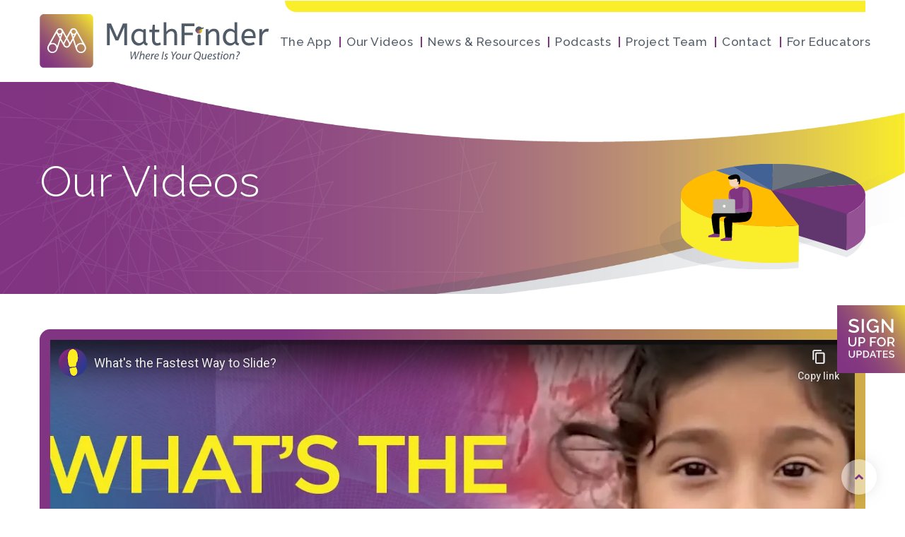

--- FILE ---
content_type: text/html; charset=UTF-8
request_url: https://gomathfinder.org/videos_lists/whats-the-fastest-way-to-slide/
body_size: 40567
content:
<!DOCTYPE html>

<html class="no-js" dir="ltr" lang="en-US" prefix="og: https://ogp.me/ns#">

<head>

	<meta charset="UTF-8">
	<meta name="viewport" content="width=device-width, initial-scale=1.0" >
	<link rel="profile" href="https://gmpg.org/xfn/11">
    <link href="https://fonts.googleapis.com/css2?family=Raleway:wght@300;400;500;600;700;800&display=swap"
		rel="stylesheet">
	<link href="https://fonts.googleapis.com/css2?family=Montserrat&display=swap" rel="stylesheet">
	<link href="https://fonts.googleapis.com/css2?family=Fjalla+One&display=swap" rel="stylesheet">
	<link rel="stylesheet" href="https://cdn.jsdelivr.net/npm/@fancyapps/ui@5.0/dist/fancybox/fancybox.css"/>
	<link rel="stylesheet" type="text/css" href="https://gomathfinder.org/wp-content/themes/math-finder-theme/assets/css/style.css" />
		<style>img:is([sizes="auto" i], [sizes^="auto," i]) { contain-intrinsic-size: 3000px 1500px }</style>
	
		<!-- All in One SEO 4.9.0 - aioseo.com -->
	<meta name="description" content="Join these young scholars from Girls Inc. Metropolitan of Dallas as they explore their playground. This content was made by community members from Girls Inc Metropolitan of Dallas - we invite all interested groups to reach out and find more information on creating content of their own with us at talkstem.org/create-your-own-walkstem !" />
	<meta name="robots" content="max-image-preview:large" />
	<meta name="google-site-verification" content="HVR6eoxN9UiJwma83j60hmRIsn7U8qOlreYlNCZ9MAg" />
	<link rel="canonical" href="https://gomathfinder.org/videos_lists/whats-the-fastest-way-to-slide/" />
	<meta name="generator" content="All in One SEO (AIOSEO) 4.9.0" />
		<meta property="og:locale" content="en_US" />
		<meta property="og:site_name" content="MathFinder - Where is Your Question?" />
		<meta property="og:type" content="article" />
		<meta property="og:title" content="What’s the fastest way to slide? - MathFinder" />
		<meta property="og:description" content="Join these young scholars from Girls Inc. Metropolitan of Dallas as they explore their playground. This content was made by community members from Girls Inc Metropolitan of Dallas - we invite all interested groups to reach out and find more information on creating content of their own with us at talkstem.org/create-your-own-walkstem !" />
		<meta property="og:url" content="https://gomathfinder.org/videos_lists/whats-the-fastest-way-to-slide/" />
		<meta property="article:published_time" content="2022-09-09T22:44:59+00:00" />
		<meta property="article:modified_time" content="2023-05-15T16:16:57+00:00" />
		<meta name="twitter:card" content="summary_large_image" />
		<meta name="twitter:title" content="What’s the fastest way to slide? - MathFinder" />
		<meta name="twitter:description" content="Join these young scholars from Girls Inc. Metropolitan of Dallas as they explore their playground. This content was made by community members from Girls Inc Metropolitan of Dallas - we invite all interested groups to reach out and find more information on creating content of their own with us at talkstem.org/create-your-own-walkstem !" />
		<script type="application/ld+json" class="aioseo-schema">
			{"@context":"https:\/\/schema.org","@graph":[{"@type":"BreadcrumbList","@id":"https:\/\/gomathfinder.org\/videos_lists\/whats-the-fastest-way-to-slide\/#breadcrumblist","itemListElement":[{"@type":"ListItem","@id":"https:\/\/gomathfinder.org#listItem","position":1,"name":"Home","item":"https:\/\/gomathfinder.org","nextItem":{"@type":"ListItem","@id":"https:\/\/gomathfinder.org\/site_location\/girls-inc-metropolitan-of-dallas\/#listItem","name":"Girls Inc Metropolitan of Dallas"}},{"@type":"ListItem","@id":"https:\/\/gomathfinder.org\/site_location\/girls-inc-metropolitan-of-dallas\/#listItem","position":2,"name":"Girls Inc Metropolitan of Dallas","item":"https:\/\/gomathfinder.org\/site_location\/girls-inc-metropolitan-of-dallas\/","nextItem":{"@type":"ListItem","@id":"https:\/\/gomathfinder.org\/videos_lists\/whats-the-fastest-way-to-slide\/#listItem","name":"What&#8217;s the fastest way to slide?"},"previousItem":{"@type":"ListItem","@id":"https:\/\/gomathfinder.org#listItem","name":"Home"}},{"@type":"ListItem","@id":"https:\/\/gomathfinder.org\/videos_lists\/whats-the-fastest-way-to-slide\/#listItem","position":3,"name":"What&#8217;s the fastest way to slide?","previousItem":{"@type":"ListItem","@id":"https:\/\/gomathfinder.org\/site_location\/girls-inc-metropolitan-of-dallas\/#listItem","name":"Girls Inc Metropolitan of Dallas"}}]},{"@type":"Organization","@id":"https:\/\/gomathfinder.org\/#organization","name":"MathFinder","description":"Where is Your Question?","url":"https:\/\/gomathfinder.org\/"},{"@type":"WebPage","@id":"https:\/\/gomathfinder.org\/videos_lists\/whats-the-fastest-way-to-slide\/#webpage","url":"https:\/\/gomathfinder.org\/videos_lists\/whats-the-fastest-way-to-slide\/","name":"What\u2019s the fastest way to slide? - MathFinder","description":"Join these young scholars from Girls Inc. Metropolitan of Dallas as they explore their playground. This content was made by community members from Girls Inc Metropolitan of Dallas - we invite all interested groups to reach out and find more information on creating content of their own with us at talkstem.org\/create-your-own-walkstem !","inLanguage":"en-US","isPartOf":{"@id":"https:\/\/gomathfinder.org\/#website"},"breadcrumb":{"@id":"https:\/\/gomathfinder.org\/videos_lists\/whats-the-fastest-way-to-slide\/#breadcrumblist"},"datePublished":"2022-09-09T16:44:59-05:00","dateModified":"2023-05-15T11:16:57-05:00"},{"@type":"WebSite","@id":"https:\/\/gomathfinder.org\/#website","url":"https:\/\/gomathfinder.org\/","name":"MathFinder","description":"Where is Your Question?","inLanguage":"en-US","publisher":{"@id":"https:\/\/gomathfinder.org\/#organization"}}]}
		</script>
		<!-- All in One SEO -->


	<!-- This site is optimized with the Yoast SEO Premium plugin v26.3 (Yoast SEO v26.8) - https://yoast.com/product/yoast-seo-premium-wordpress/ -->
	<title>What’s the fastest way to slide? - MathFinder</title>
	<link rel="canonical" href="https://gomathfinder.org/videos_lists/whats-the-fastest-way-to-slide/" />
	<meta property="og:locale" content="en_US" />
	<meta property="og:type" content="article" />
	<meta property="og:title" content="What&#039;s the fastest way to slide?" />
	<meta property="og:description" content="Join these young scholars from Girls Inc. Metropolitan of Dallas as they explore their playground. This content was made by community members from Girls Inc Metropolitan of Dallas &#8211; we invite all interested groups to reach out and find more information on creating content of their own with us at talkstem.org/create-your-own-walkstem !" />
	<meta property="og:url" content="https://gomathfinder.org/videos_lists/whats-the-fastest-way-to-slide/" />
	<meta property="og:site_name" content="MathFinder" />
	<meta property="article:modified_time" content="2023-05-15T16:16:57+00:00" />
	<meta property="og:image" content="https://gomathfinder.org/wp-content/uploads/2022/09/social-mathfinder.jpg" />
	<meta property="og:image:width" content="1200" />
	<meta property="og:image:height" content="630" />
	<meta property="og:image:type" content="image/jpeg" />
	<meta name="twitter:card" content="summary_large_image" />
	<meta name="twitter:label1" content="Est. reading time" />
	<meta name="twitter:data1" content="1 minute" />
	<script type="application/ld+json" class="yoast-schema-graph">{"@context":"https://schema.org","@graph":[{"@type":"WebPage","@id":"https://gomathfinder.org/videos_lists/whats-the-fastest-way-to-slide/","url":"https://gomathfinder.org/videos_lists/whats-the-fastest-way-to-slide/","name":"What's the fastest way to slide? - MathFinder","isPartOf":{"@id":"https://gomathfinder.org/#website"},"datePublished":"2022-09-09T22:44:59+00:00","dateModified":"2023-05-15T16:16:57+00:00","breadcrumb":{"@id":"https://gomathfinder.org/videos_lists/whats-the-fastest-way-to-slide/#breadcrumb"},"inLanguage":"en-US","potentialAction":[{"@type":"ReadAction","target":["https://gomathfinder.org/videos_lists/whats-the-fastest-way-to-slide/"]}]},{"@type":"BreadcrumbList","@id":"https://gomathfinder.org/videos_lists/whats-the-fastest-way-to-slide/#breadcrumb","itemListElement":[{"@type":"ListItem","position":1,"name":"Home","item":"https://gomathfinder.org/"},{"@type":"ListItem","position":2,"name":"What&#8217;s the fastest way to slide?"}]},{"@type":"WebSite","@id":"https://gomathfinder.org/#website","url":"https://gomathfinder.org/","name":"MathFinder","description":"Where is Your Question?","publisher":{"@id":"https://gomathfinder.org/#organization"},"potentialAction":[{"@type":"SearchAction","target":{"@type":"EntryPoint","urlTemplate":"https://gomathfinder.org/?s={search_term_string}"},"query-input":{"@type":"PropertyValueSpecification","valueRequired":true,"valueName":"search_term_string"}}],"inLanguage":"en-US"},{"@type":"Organization","@id":"https://gomathfinder.org/#organization","name":"MathFinder","url":"https://gomathfinder.org/","logo":{"@type":"ImageObject","inLanguage":"en-US","@id":"https://gomathfinder.org/#/schema/logo/image/","url":"https://gomathfinder.org/wp-content/uploads/2022/08/logo.svg","contentUrl":"https://gomathfinder.org/wp-content/uploads/2022/08/logo.svg","width":308,"height":72,"caption":"MathFinder"},"image":{"@id":"https://gomathfinder.org/#/schema/logo/image/"}}]}</script>
	<!-- / Yoast SEO Premium plugin. -->


<link rel='dns-prefetch' href='//use.fontawesome.com' />
<link rel="alternate" type="application/rss+xml" title="MathFinder &raquo; Feed" href="https://gomathfinder.org/feed/" />
<link rel="alternate" type="application/rss+xml" title="MathFinder &raquo; Comments Feed" href="https://gomathfinder.org/comments/feed/" />
		<!-- This site uses the Google Analytics by MonsterInsights plugin v9.11.1 - Using Analytics tracking - https://www.monsterinsights.com/ -->
							<script src="//www.googletagmanager.com/gtag/js?id=G-E65CE8STX4"  data-cfasync="false" data-wpfc-render="false" async></script>
			<script data-cfasync="false" data-wpfc-render="false">
				var mi_version = '9.11.1';
				var mi_track_user = true;
				var mi_no_track_reason = '';
								var MonsterInsightsDefaultLocations = {"page_location":"https:\/\/gomathfinder.org\/videos_lists\/whats-the-fastest-way-to-slide\/"};
								MonsterInsightsDefaultLocations.page_location = window.location.href;
								if ( typeof MonsterInsightsPrivacyGuardFilter === 'function' ) {
					var MonsterInsightsLocations = (typeof MonsterInsightsExcludeQuery === 'object') ? MonsterInsightsPrivacyGuardFilter( MonsterInsightsExcludeQuery ) : MonsterInsightsPrivacyGuardFilter( MonsterInsightsDefaultLocations );
				} else {
					var MonsterInsightsLocations = (typeof MonsterInsightsExcludeQuery === 'object') ? MonsterInsightsExcludeQuery : MonsterInsightsDefaultLocations;
				}

								var disableStrs = [
										'ga-disable-G-E65CE8STX4',
									];

				/* Function to detect opted out users */
				function __gtagTrackerIsOptedOut() {
					for (var index = 0; index < disableStrs.length; index++) {
						if (document.cookie.indexOf(disableStrs[index] + '=true') > -1) {
							return true;
						}
					}

					return false;
				}

				/* Disable tracking if the opt-out cookie exists. */
				if (__gtagTrackerIsOptedOut()) {
					for (var index = 0; index < disableStrs.length; index++) {
						window[disableStrs[index]] = true;
					}
				}

				/* Opt-out function */
				function __gtagTrackerOptout() {
					for (var index = 0; index < disableStrs.length; index++) {
						document.cookie = disableStrs[index] + '=true; expires=Thu, 31 Dec 2099 23:59:59 UTC; path=/';
						window[disableStrs[index]] = true;
					}
				}

				if ('undefined' === typeof gaOptout) {
					function gaOptout() {
						__gtagTrackerOptout();
					}
				}
								window.dataLayer = window.dataLayer || [];

				window.MonsterInsightsDualTracker = {
					helpers: {},
					trackers: {},
				};
				if (mi_track_user) {
					function __gtagDataLayer() {
						dataLayer.push(arguments);
					}

					function __gtagTracker(type, name, parameters) {
						if (!parameters) {
							parameters = {};
						}

						if (parameters.send_to) {
							__gtagDataLayer.apply(null, arguments);
							return;
						}

						if (type === 'event') {
														parameters.send_to = monsterinsights_frontend.v4_id;
							var hookName = name;
							if (typeof parameters['event_category'] !== 'undefined') {
								hookName = parameters['event_category'] + ':' + name;
							}

							if (typeof MonsterInsightsDualTracker.trackers[hookName] !== 'undefined') {
								MonsterInsightsDualTracker.trackers[hookName](parameters);
							} else {
								__gtagDataLayer('event', name, parameters);
							}
							
						} else {
							__gtagDataLayer.apply(null, arguments);
						}
					}

					__gtagTracker('js', new Date());
					__gtagTracker('set', {
						'developer_id.dZGIzZG': true,
											});
					if ( MonsterInsightsLocations.page_location ) {
						__gtagTracker('set', MonsterInsightsLocations);
					}
										__gtagTracker('config', 'G-E65CE8STX4', {"forceSSL":"true","link_attribution":"true"} );
										window.gtag = __gtagTracker;										(function () {
						/* https://developers.google.com/analytics/devguides/collection/analyticsjs/ */
						/* ga and __gaTracker compatibility shim. */
						var noopfn = function () {
							return null;
						};
						var newtracker = function () {
							return new Tracker();
						};
						var Tracker = function () {
							return null;
						};
						var p = Tracker.prototype;
						p.get = noopfn;
						p.set = noopfn;
						p.send = function () {
							var args = Array.prototype.slice.call(arguments);
							args.unshift('send');
							__gaTracker.apply(null, args);
						};
						var __gaTracker = function () {
							var len = arguments.length;
							if (len === 0) {
								return;
							}
							var f = arguments[len - 1];
							if (typeof f !== 'object' || f === null || typeof f.hitCallback !== 'function') {
								if ('send' === arguments[0]) {
									var hitConverted, hitObject = false, action;
									if ('event' === arguments[1]) {
										if ('undefined' !== typeof arguments[3]) {
											hitObject = {
												'eventAction': arguments[3],
												'eventCategory': arguments[2],
												'eventLabel': arguments[4],
												'value': arguments[5] ? arguments[5] : 1,
											}
										}
									}
									if ('pageview' === arguments[1]) {
										if ('undefined' !== typeof arguments[2]) {
											hitObject = {
												'eventAction': 'page_view',
												'page_path': arguments[2],
											}
										}
									}
									if (typeof arguments[2] === 'object') {
										hitObject = arguments[2];
									}
									if (typeof arguments[5] === 'object') {
										Object.assign(hitObject, arguments[5]);
									}
									if ('undefined' !== typeof arguments[1].hitType) {
										hitObject = arguments[1];
										if ('pageview' === hitObject.hitType) {
											hitObject.eventAction = 'page_view';
										}
									}
									if (hitObject) {
										action = 'timing' === arguments[1].hitType ? 'timing_complete' : hitObject.eventAction;
										hitConverted = mapArgs(hitObject);
										__gtagTracker('event', action, hitConverted);
									}
								}
								return;
							}

							function mapArgs(args) {
								var arg, hit = {};
								var gaMap = {
									'eventCategory': 'event_category',
									'eventAction': 'event_action',
									'eventLabel': 'event_label',
									'eventValue': 'event_value',
									'nonInteraction': 'non_interaction',
									'timingCategory': 'event_category',
									'timingVar': 'name',
									'timingValue': 'value',
									'timingLabel': 'event_label',
									'page': 'page_path',
									'location': 'page_location',
									'title': 'page_title',
									'referrer' : 'page_referrer',
								};
								for (arg in args) {
																		if (!(!args.hasOwnProperty(arg) || !gaMap.hasOwnProperty(arg))) {
										hit[gaMap[arg]] = args[arg];
									} else {
										hit[arg] = args[arg];
									}
								}
								return hit;
							}

							try {
								f.hitCallback();
							} catch (ex) {
							}
						};
						__gaTracker.create = newtracker;
						__gaTracker.getByName = newtracker;
						__gaTracker.getAll = function () {
							return [];
						};
						__gaTracker.remove = noopfn;
						__gaTracker.loaded = true;
						window['__gaTracker'] = __gaTracker;
					})();
									} else {
										console.log("");
					(function () {
						function __gtagTracker() {
							return null;
						}

						window['__gtagTracker'] = __gtagTracker;
						window['gtag'] = __gtagTracker;
					})();
									}
			</script>
							<!-- / Google Analytics by MonsterInsights -->
		<script>
window._wpemojiSettings = {"baseUrl":"https:\/\/s.w.org\/images\/core\/emoji\/16.0.1\/72x72\/","ext":".png","svgUrl":"https:\/\/s.w.org\/images\/core\/emoji\/16.0.1\/svg\/","svgExt":".svg","source":{"concatemoji":"https:\/\/gomathfinder.org\/wp-includes\/js\/wp-emoji-release.min.js?ver=6.8.3"}};
/*! This file is auto-generated */
!function(s,n){var o,i,e;function c(e){try{var t={supportTests:e,timestamp:(new Date).valueOf()};sessionStorage.setItem(o,JSON.stringify(t))}catch(e){}}function p(e,t,n){e.clearRect(0,0,e.canvas.width,e.canvas.height),e.fillText(t,0,0);var t=new Uint32Array(e.getImageData(0,0,e.canvas.width,e.canvas.height).data),a=(e.clearRect(0,0,e.canvas.width,e.canvas.height),e.fillText(n,0,0),new Uint32Array(e.getImageData(0,0,e.canvas.width,e.canvas.height).data));return t.every(function(e,t){return e===a[t]})}function u(e,t){e.clearRect(0,0,e.canvas.width,e.canvas.height),e.fillText(t,0,0);for(var n=e.getImageData(16,16,1,1),a=0;a<n.data.length;a++)if(0!==n.data[a])return!1;return!0}function f(e,t,n,a){switch(t){case"flag":return n(e,"\ud83c\udff3\ufe0f\u200d\u26a7\ufe0f","\ud83c\udff3\ufe0f\u200b\u26a7\ufe0f")?!1:!n(e,"\ud83c\udde8\ud83c\uddf6","\ud83c\udde8\u200b\ud83c\uddf6")&&!n(e,"\ud83c\udff4\udb40\udc67\udb40\udc62\udb40\udc65\udb40\udc6e\udb40\udc67\udb40\udc7f","\ud83c\udff4\u200b\udb40\udc67\u200b\udb40\udc62\u200b\udb40\udc65\u200b\udb40\udc6e\u200b\udb40\udc67\u200b\udb40\udc7f");case"emoji":return!a(e,"\ud83e\udedf")}return!1}function g(e,t,n,a){var r="undefined"!=typeof WorkerGlobalScope&&self instanceof WorkerGlobalScope?new OffscreenCanvas(300,150):s.createElement("canvas"),o=r.getContext("2d",{willReadFrequently:!0}),i=(o.textBaseline="top",o.font="600 32px Arial",{});return e.forEach(function(e){i[e]=t(o,e,n,a)}),i}function t(e){var t=s.createElement("script");t.src=e,t.defer=!0,s.head.appendChild(t)}"undefined"!=typeof Promise&&(o="wpEmojiSettingsSupports",i=["flag","emoji"],n.supports={everything:!0,everythingExceptFlag:!0},e=new Promise(function(e){s.addEventListener("DOMContentLoaded",e,{once:!0})}),new Promise(function(t){var n=function(){try{var e=JSON.parse(sessionStorage.getItem(o));if("object"==typeof e&&"number"==typeof e.timestamp&&(new Date).valueOf()<e.timestamp+604800&&"object"==typeof e.supportTests)return e.supportTests}catch(e){}return null}();if(!n){if("undefined"!=typeof Worker&&"undefined"!=typeof OffscreenCanvas&&"undefined"!=typeof URL&&URL.createObjectURL&&"undefined"!=typeof Blob)try{var e="postMessage("+g.toString()+"("+[JSON.stringify(i),f.toString(),p.toString(),u.toString()].join(",")+"));",a=new Blob([e],{type:"text/javascript"}),r=new Worker(URL.createObjectURL(a),{name:"wpTestEmojiSupports"});return void(r.onmessage=function(e){c(n=e.data),r.terminate(),t(n)})}catch(e){}c(n=g(i,f,p,u))}t(n)}).then(function(e){for(var t in e)n.supports[t]=e[t],n.supports.everything=n.supports.everything&&n.supports[t],"flag"!==t&&(n.supports.everythingExceptFlag=n.supports.everythingExceptFlag&&n.supports[t]);n.supports.everythingExceptFlag=n.supports.everythingExceptFlag&&!n.supports.flag,n.DOMReady=!1,n.readyCallback=function(){n.DOMReady=!0}}).then(function(){return e}).then(function(){var e;n.supports.everything||(n.readyCallback(),(e=n.source||{}).concatemoji?t(e.concatemoji):e.wpemoji&&e.twemoji&&(t(e.twemoji),t(e.wpemoji)))}))}((window,document),window._wpemojiSettings);
</script>
<link rel='stylesheet' id='formidable-css' href='https://gomathfinder.org/wp-content/plugins/formidable/css/formidableforms.css?ver=114126' media='all' />
<style id='wp-emoji-styles-inline-css'>

	img.wp-smiley, img.emoji {
		display: inline !important;
		border: none !important;
		box-shadow: none !important;
		height: 1em !important;
		width: 1em !important;
		margin: 0 0.07em !important;
		vertical-align: -0.1em !important;
		background: none !important;
		padding: 0 !important;
	}
</style>
<link rel='stylesheet' id='wp-block-library-css' href='https://gomathfinder.org/wp-includes/css/dist/block-library/style.min.css?ver=6.8.3' media='all' />
<style id='classic-theme-styles-inline-css'>
/*! This file is auto-generated */
.wp-block-button__link{color:#fff;background-color:#32373c;border-radius:9999px;box-shadow:none;text-decoration:none;padding:calc(.667em + 2px) calc(1.333em + 2px);font-size:1.125em}.wp-block-file__button{background:#32373c;color:#fff;text-decoration:none}
</style>
<link rel='stylesheet' id='aioseo/css/src/vue/standalone/blocks/table-of-contents/global.scss-css' href='https://gomathfinder.org/wp-content/plugins/all-in-one-seo-pack/dist/Lite/assets/css/table-of-contents/global.e90f6d47.css?ver=4.9.0' media='all' />
<style id='safe-svg-svg-icon-style-inline-css'>
.safe-svg-cover{text-align:center}.safe-svg-cover .safe-svg-inside{display:inline-block;max-width:100%}.safe-svg-cover svg{fill:currentColor;height:100%;max-height:100%;max-width:100%;width:100%}

</style>
<style id='global-styles-inline-css'>
:root{--wp--preset--aspect-ratio--square: 1;--wp--preset--aspect-ratio--4-3: 4/3;--wp--preset--aspect-ratio--3-4: 3/4;--wp--preset--aspect-ratio--3-2: 3/2;--wp--preset--aspect-ratio--2-3: 2/3;--wp--preset--aspect-ratio--16-9: 16/9;--wp--preset--aspect-ratio--9-16: 9/16;--wp--preset--color--black: #000000;--wp--preset--color--cyan-bluish-gray: #abb8c3;--wp--preset--color--white: #ffffff;--wp--preset--color--pale-pink: #f78da7;--wp--preset--color--vivid-red: #cf2e2e;--wp--preset--color--luminous-vivid-orange: #ff6900;--wp--preset--color--luminous-vivid-amber: #fcb900;--wp--preset--color--light-green-cyan: #7bdcb5;--wp--preset--color--vivid-green-cyan: #00d084;--wp--preset--color--pale-cyan-blue: #8ed1fc;--wp--preset--color--vivid-cyan-blue: #0693e3;--wp--preset--color--vivid-purple: #9b51e0;--wp--preset--color--accent: #cd2653;--wp--preset--color--primary: #000000;--wp--preset--color--secondary: #6d6d6d;--wp--preset--color--subtle-background: #dcd7ca;--wp--preset--color--background: #f5efe0;--wp--preset--gradient--vivid-cyan-blue-to-vivid-purple: linear-gradient(135deg,rgba(6,147,227,1) 0%,rgb(155,81,224) 100%);--wp--preset--gradient--light-green-cyan-to-vivid-green-cyan: linear-gradient(135deg,rgb(122,220,180) 0%,rgb(0,208,130) 100%);--wp--preset--gradient--luminous-vivid-amber-to-luminous-vivid-orange: linear-gradient(135deg,rgba(252,185,0,1) 0%,rgba(255,105,0,1) 100%);--wp--preset--gradient--luminous-vivid-orange-to-vivid-red: linear-gradient(135deg,rgba(255,105,0,1) 0%,rgb(207,46,46) 100%);--wp--preset--gradient--very-light-gray-to-cyan-bluish-gray: linear-gradient(135deg,rgb(238,238,238) 0%,rgb(169,184,195) 100%);--wp--preset--gradient--cool-to-warm-spectrum: linear-gradient(135deg,rgb(74,234,220) 0%,rgb(151,120,209) 20%,rgb(207,42,186) 40%,rgb(238,44,130) 60%,rgb(251,105,98) 80%,rgb(254,248,76) 100%);--wp--preset--gradient--blush-light-purple: linear-gradient(135deg,rgb(255,206,236) 0%,rgb(152,150,240) 100%);--wp--preset--gradient--blush-bordeaux: linear-gradient(135deg,rgb(254,205,165) 0%,rgb(254,45,45) 50%,rgb(107,0,62) 100%);--wp--preset--gradient--luminous-dusk: linear-gradient(135deg,rgb(255,203,112) 0%,rgb(199,81,192) 50%,rgb(65,88,208) 100%);--wp--preset--gradient--pale-ocean: linear-gradient(135deg,rgb(255,245,203) 0%,rgb(182,227,212) 50%,rgb(51,167,181) 100%);--wp--preset--gradient--electric-grass: linear-gradient(135deg,rgb(202,248,128) 0%,rgb(113,206,126) 100%);--wp--preset--gradient--midnight: linear-gradient(135deg,rgb(2,3,129) 0%,rgb(40,116,252) 100%);--wp--preset--font-size--small: 18px;--wp--preset--font-size--medium: 20px;--wp--preset--font-size--large: 26.25px;--wp--preset--font-size--x-large: 42px;--wp--preset--font-size--normal: 21px;--wp--preset--font-size--larger: 32px;--wp--preset--spacing--20: 0.44rem;--wp--preset--spacing--30: 0.67rem;--wp--preset--spacing--40: 1rem;--wp--preset--spacing--50: 1.5rem;--wp--preset--spacing--60: 2.25rem;--wp--preset--spacing--70: 3.38rem;--wp--preset--spacing--80: 5.06rem;--wp--preset--shadow--natural: 6px 6px 9px rgba(0, 0, 0, 0.2);--wp--preset--shadow--deep: 12px 12px 50px rgba(0, 0, 0, 0.4);--wp--preset--shadow--sharp: 6px 6px 0px rgba(0, 0, 0, 0.2);--wp--preset--shadow--outlined: 6px 6px 0px -3px rgba(255, 255, 255, 1), 6px 6px rgba(0, 0, 0, 1);--wp--preset--shadow--crisp: 6px 6px 0px rgba(0, 0, 0, 1);}:where(.is-layout-flex){gap: 0.5em;}:where(.is-layout-grid){gap: 0.5em;}body .is-layout-flex{display: flex;}.is-layout-flex{flex-wrap: wrap;align-items: center;}.is-layout-flex > :is(*, div){margin: 0;}body .is-layout-grid{display: grid;}.is-layout-grid > :is(*, div){margin: 0;}:where(.wp-block-columns.is-layout-flex){gap: 2em;}:where(.wp-block-columns.is-layout-grid){gap: 2em;}:where(.wp-block-post-template.is-layout-flex){gap: 1.25em;}:where(.wp-block-post-template.is-layout-grid){gap: 1.25em;}.has-black-color{color: var(--wp--preset--color--black) !important;}.has-cyan-bluish-gray-color{color: var(--wp--preset--color--cyan-bluish-gray) !important;}.has-white-color{color: var(--wp--preset--color--white) !important;}.has-pale-pink-color{color: var(--wp--preset--color--pale-pink) !important;}.has-vivid-red-color{color: var(--wp--preset--color--vivid-red) !important;}.has-luminous-vivid-orange-color{color: var(--wp--preset--color--luminous-vivid-orange) !important;}.has-luminous-vivid-amber-color{color: var(--wp--preset--color--luminous-vivid-amber) !important;}.has-light-green-cyan-color{color: var(--wp--preset--color--light-green-cyan) !important;}.has-vivid-green-cyan-color{color: var(--wp--preset--color--vivid-green-cyan) !important;}.has-pale-cyan-blue-color{color: var(--wp--preset--color--pale-cyan-blue) !important;}.has-vivid-cyan-blue-color{color: var(--wp--preset--color--vivid-cyan-blue) !important;}.has-vivid-purple-color{color: var(--wp--preset--color--vivid-purple) !important;}.has-black-background-color{background-color: var(--wp--preset--color--black) !important;}.has-cyan-bluish-gray-background-color{background-color: var(--wp--preset--color--cyan-bluish-gray) !important;}.has-white-background-color{background-color: var(--wp--preset--color--white) !important;}.has-pale-pink-background-color{background-color: var(--wp--preset--color--pale-pink) !important;}.has-vivid-red-background-color{background-color: var(--wp--preset--color--vivid-red) !important;}.has-luminous-vivid-orange-background-color{background-color: var(--wp--preset--color--luminous-vivid-orange) !important;}.has-luminous-vivid-amber-background-color{background-color: var(--wp--preset--color--luminous-vivid-amber) !important;}.has-light-green-cyan-background-color{background-color: var(--wp--preset--color--light-green-cyan) !important;}.has-vivid-green-cyan-background-color{background-color: var(--wp--preset--color--vivid-green-cyan) !important;}.has-pale-cyan-blue-background-color{background-color: var(--wp--preset--color--pale-cyan-blue) !important;}.has-vivid-cyan-blue-background-color{background-color: var(--wp--preset--color--vivid-cyan-blue) !important;}.has-vivid-purple-background-color{background-color: var(--wp--preset--color--vivid-purple) !important;}.has-black-border-color{border-color: var(--wp--preset--color--black) !important;}.has-cyan-bluish-gray-border-color{border-color: var(--wp--preset--color--cyan-bluish-gray) !important;}.has-white-border-color{border-color: var(--wp--preset--color--white) !important;}.has-pale-pink-border-color{border-color: var(--wp--preset--color--pale-pink) !important;}.has-vivid-red-border-color{border-color: var(--wp--preset--color--vivid-red) !important;}.has-luminous-vivid-orange-border-color{border-color: var(--wp--preset--color--luminous-vivid-orange) !important;}.has-luminous-vivid-amber-border-color{border-color: var(--wp--preset--color--luminous-vivid-amber) !important;}.has-light-green-cyan-border-color{border-color: var(--wp--preset--color--light-green-cyan) !important;}.has-vivid-green-cyan-border-color{border-color: var(--wp--preset--color--vivid-green-cyan) !important;}.has-pale-cyan-blue-border-color{border-color: var(--wp--preset--color--pale-cyan-blue) !important;}.has-vivid-cyan-blue-border-color{border-color: var(--wp--preset--color--vivid-cyan-blue) !important;}.has-vivid-purple-border-color{border-color: var(--wp--preset--color--vivid-purple) !important;}.has-vivid-cyan-blue-to-vivid-purple-gradient-background{background: var(--wp--preset--gradient--vivid-cyan-blue-to-vivid-purple) !important;}.has-light-green-cyan-to-vivid-green-cyan-gradient-background{background: var(--wp--preset--gradient--light-green-cyan-to-vivid-green-cyan) !important;}.has-luminous-vivid-amber-to-luminous-vivid-orange-gradient-background{background: var(--wp--preset--gradient--luminous-vivid-amber-to-luminous-vivid-orange) !important;}.has-luminous-vivid-orange-to-vivid-red-gradient-background{background: var(--wp--preset--gradient--luminous-vivid-orange-to-vivid-red) !important;}.has-very-light-gray-to-cyan-bluish-gray-gradient-background{background: var(--wp--preset--gradient--very-light-gray-to-cyan-bluish-gray) !important;}.has-cool-to-warm-spectrum-gradient-background{background: var(--wp--preset--gradient--cool-to-warm-spectrum) !important;}.has-blush-light-purple-gradient-background{background: var(--wp--preset--gradient--blush-light-purple) !important;}.has-blush-bordeaux-gradient-background{background: var(--wp--preset--gradient--blush-bordeaux) !important;}.has-luminous-dusk-gradient-background{background: var(--wp--preset--gradient--luminous-dusk) !important;}.has-pale-ocean-gradient-background{background: var(--wp--preset--gradient--pale-ocean) !important;}.has-electric-grass-gradient-background{background: var(--wp--preset--gradient--electric-grass) !important;}.has-midnight-gradient-background{background: var(--wp--preset--gradient--midnight) !important;}.has-small-font-size{font-size: var(--wp--preset--font-size--small) !important;}.has-medium-font-size{font-size: var(--wp--preset--font-size--medium) !important;}.has-large-font-size{font-size: var(--wp--preset--font-size--large) !important;}.has-x-large-font-size{font-size: var(--wp--preset--font-size--x-large) !important;}
:where(.wp-block-post-template.is-layout-flex){gap: 1.25em;}:where(.wp-block-post-template.is-layout-grid){gap: 1.25em;}
:where(.wp-block-columns.is-layout-flex){gap: 2em;}:where(.wp-block-columns.is-layout-grid){gap: 2em;}
:root :where(.wp-block-pullquote){font-size: 1.5em;line-height: 1.6;}
</style>
<link rel='stylesheet' id='wpsr_main_css-css' href='https://gomathfinder.org/wp-content/plugins/wp-socializer/public/css/wpsr.min.css?ver=7.9' media='all' />
<link rel='stylesheet' id='wpsr_fa_icons-css' href='https://use.fontawesome.com/releases/v6.7.2/css/all.css?ver=7.9' media='all' />
<link rel='stylesheet' id='search-filter-plugin-styles-css' href='https://gomathfinder.org/wp-content/plugins/search-filter-pro/public/assets/css/search-filter.min.css?ver=2.5.21' media='all' />
<link rel='stylesheet' id='twentytwenty-style-css' href='https://gomathfinder.org/wp-content/themes/math-finder-theme/style.css?ver=6.8.3' media='all' />
<style id='twentytwenty-style-inline-css'>
.color-accent,.color-accent-hover:hover,.color-accent-hover:focus,:root .has-accent-color,.has-drop-cap:not(:focus):first-letter,.wp-block-button.is-style-outline,a { color: #cd2653; }blockquote,.border-color-accent,.border-color-accent-hover:hover,.border-color-accent-hover:focus { border-color: #cd2653; }button:not(.toggle),.button,.faux-button,.wp-block-button__link,.wp-block-file .wp-block-file__button,input[type="button"],input[type="reset"],input[type="submit"],.bg-accent,.bg-accent-hover:hover,.bg-accent-hover:focus,:root .has-accent-background-color,.comment-reply-link { background-color: #cd2653; }.fill-children-accent,.fill-children-accent * { fill: #cd2653; }body,.entry-title a,:root .has-primary-color { color: #000000; }:root .has-primary-background-color { background-color: #000000; }cite,figcaption,.wp-caption-text,.post-meta,.entry-content .wp-block-archives li,.entry-content .wp-block-categories li,.entry-content .wp-block-latest-posts li,.wp-block-latest-comments__comment-date,.wp-block-latest-posts__post-date,.wp-block-embed figcaption,.wp-block-image figcaption,.wp-block-pullquote cite,.comment-metadata,.comment-respond .comment-notes,.comment-respond .logged-in-as,.pagination .dots,.entry-content hr:not(.has-background),hr.styled-separator,:root .has-secondary-color { color: #6d6d6d; }:root .has-secondary-background-color { background-color: #6d6d6d; }pre,fieldset,input,textarea,table,table *,hr { border-color: #dcd7ca; }caption,code,code,kbd,samp,.wp-block-table.is-style-stripes tbody tr:nth-child(odd),:root .has-subtle-background-background-color { background-color: #dcd7ca; }.wp-block-table.is-style-stripes { border-bottom-color: #dcd7ca; }.wp-block-latest-posts.is-grid li { border-top-color: #dcd7ca; }:root .has-subtle-background-color { color: #dcd7ca; }body:not(.overlay-header) .primary-menu > li > a,body:not(.overlay-header) .primary-menu > li > .icon,.modal-menu a,.footer-menu a, .footer-widgets a,#site-footer .wp-block-button.is-style-outline,.wp-block-pullquote:before,.singular:not(.overlay-header) .entry-header a,.archive-header a,.header-footer-group .color-accent,.header-footer-group .color-accent-hover:hover { color: #cd2653; }.social-icons a,#site-footer button:not(.toggle),#site-footer .button,#site-footer .faux-button,#site-footer .wp-block-button__link,#site-footer .wp-block-file__button,#site-footer input[type="button"],#site-footer input[type="reset"],#site-footer input[type="submit"] { background-color: #cd2653; }.header-footer-group,body:not(.overlay-header) #site-header .toggle,.menu-modal .toggle { color: #000000; }body:not(.overlay-header) .primary-menu ul { background-color: #000000; }body:not(.overlay-header) .primary-menu > li > ul:after { border-bottom-color: #000000; }body:not(.overlay-header) .primary-menu ul ul:after { border-left-color: #000000; }.site-description,body:not(.overlay-header) .toggle-inner .toggle-text,.widget .post-date,.widget .rss-date,.widget_archive li,.widget_categories li,.widget cite,.widget_pages li,.widget_meta li,.widget_nav_menu li,.powered-by-wordpress,.to-the-top,.singular .entry-header .post-meta,.singular:not(.overlay-header) .entry-header .post-meta a { color: #6d6d6d; }.header-footer-group pre,.header-footer-group fieldset,.header-footer-group input,.header-footer-group textarea,.header-footer-group table,.header-footer-group table *,.footer-nav-widgets-wrapper,#site-footer,.menu-modal nav *,.footer-widgets-outer-wrapper,.footer-top { border-color: #dcd7ca; }.header-footer-group table caption,body:not(.overlay-header) .header-inner .toggle-wrapper::before { background-color: #dcd7ca; }
</style>
<link rel='stylesheet' id='twentytwenty-print-style-css' href='https://gomathfinder.org/wp-content/themes/math-finder-theme/print.css?ver=6.8.3' media='print' />
<script src="https://gomathfinder.org/wp-content/plugins/google-analytics-premium/assets/js/frontend-gtag.min.js?ver=9.11.1" id="monsterinsights-frontend-script-js" async data-wp-strategy="async"></script>
<script data-cfasync="false" data-wpfc-render="false" id='monsterinsights-frontend-script-js-extra'>var monsterinsights_frontend = {"js_events_tracking":"true","download_extensions":"doc,pdf,ppt,zip,xls,docx,pptx,xlsx","inbound_paths":"[{\"path\":\"\\\/go\\\/\",\"label\":\"affiliate\"},{\"path\":\"\\\/recommend\\\/\",\"label\":\"affiliate\"}]","home_url":"https:\/\/gomathfinder.org","hash_tracking":"false","v4_id":"G-E65CE8STX4"};</script>
<script src="https://gomathfinder.org/wp-content/themes/math-finder-theme/assets/js/index.js?ver=6.8.3" id="twentytwenty-js-js" async></script>
<script integrity="sha384-rOA1PnstxnOBLzCLMcre8ybwbTmemjzdNlILg8O7z1lUkLXozs4DHonlDtnE7fpc" defer crossorigin="anonymous"src="https://use.fontawesome.com/releases/v5.15.4/js/all.js" id="font-awesome-cdn-svg-all-js"></script>
<link rel="https://api.w.org/" href="https://gomathfinder.org/wp-json/" /><link rel="alternate" title="JSON" type="application/json" href="https://gomathfinder.org/wp-json/wp/v2/videos_lists/1504" /><link rel="EditURI" type="application/rsd+xml" title="RSD" href="https://gomathfinder.org/xmlrpc.php?rsd" />
<link rel='shortlink' href='https://gomathfinder.org/?p=1504' />
<link rel="alternate" title="oEmbed (JSON)" type="application/json+oembed" href="https://gomathfinder.org/wp-json/oembed/1.0/embed?url=https%3A%2F%2Fgomathfinder.org%2Fvideos_lists%2Fwhats-the-fastest-way-to-slide%2F" />
<link rel="alternate" title="oEmbed (XML)" type="text/xml+oembed" href="https://gomathfinder.org/wp-json/oembed/1.0/embed?url=https%3A%2F%2Fgomathfinder.org%2Fvideos_lists%2Fwhats-the-fastest-way-to-slide%2F&#038;format=xml" />
<script>document.documentElement.className += " js";</script>
	<script>document.documentElement.className = document.documentElement.className.replace( 'no-js', 'js' );</script>
	<style>.recentcomments a{display:inline !important;padding:0 !important;margin:0 !important;}</style><link rel="icon" href="https://gomathfinder.org/wp-content/uploads/2022/08/favicon.png" sizes="32x32" />
<link rel="icon" href="https://gomathfinder.org/wp-content/uploads/2022/08/favicon.png" sizes="192x192" />
<link rel="apple-touch-icon" href="https://gomathfinder.org/wp-content/uploads/2022/08/favicon.png" />
<meta name="msapplication-TileImage" content="https://gomathfinder.org/wp-content/uploads/2022/08/favicon.png" />
		<style id="wp-custom-css">
			.color-accent, .color-accent-hover:hover, .color-accent-hover:focus, :root .has-accent-color, .has-drop-cap:not(:focus):first-letter, .wp-block-button.is-style-outline, a {
	color: #813482;
}
.page-template-the-app-template .about_works_sec,
.page-template-landing-page-template .about_works_sec{
	padding:80px 0 0;
}
.page-template-the-app-template .about_works_content ol,
.page-template-landing-page-template .about_works_content ol{
	color:#fff;
	padding-left:20px;
	padding-bottom:10px;
}
.page-template-the-app-template .about_works_content ol li,
.page-template-landing-page-template .about_works_content ol li{
	padding-bottom:10px;
}
.page-template-the-app-template .about_works_content a,
.page-template-landing-page-template .about_works_content a{
	color:#FAED2A;
}

.page-template-the-app-template .about_works_img,
.page-template-landing-page-template .about_works_img{
	  justify-items: baseline;
		display: flex;
	  align-items: end;
}

.page-template-the-app-template .about_works_sec .container,
.page-template-landing-page-template .about_works_sec .container{
	overflow:hidden;
}

.page-template-the-app-template b, 
.page-template-the-app-template strong,
.page-template-landing-page-template b, 
.page-template-landing-page-template strong{
    font-weight: revert;
}

.page-template-landing-page-template .about_works_img img, 
.page-template-landing-page-template .how_works_content img {
    object-fit: contain;
}

.embed-container { 
    position: relative; 
    padding-bottom: 56.25%; 
    height: 0; 
    overflow: hidden; 
    max-width: 100%; 
	  margin-bottom:10px;
} 
.embed-container iframe, 
.embed-container object, 
.embed-container embed { 
    position: absolute; 
    top: 0; 
    left: 0; 
    width: 100%; 
    height: 100%; 
}
.carousel-control-next-icon.landing-page,
.carousel-control-prev-icon.landing-page {
	margin-right:0;
	margin-left:0;
}
.lp-videos h3 {
	font-size:20px!important;
	text-align:center;
	margin:0 0 50px!important;
	color:#505B67;
}
.article-category {
	  font-family: "Aller";
    font-weight: 700;
    color: #505B67;
		font-size:20px;
		margin-bottom:3px;
}

.videos_sec .searchandfilter ul li label .chosen-container ul li.sf-level-1 {
	margin-left:15px;
}

.videos_sec .searchandfilter ul li label .chosen-container ul li.sf-level-2 {
	margin-left:30px;
}

.videos_sec .searchandfilter > ul > li.sf-field-search {
    width: 1507px;
    max-width: 100%;
    margin-bottom: 20px;
}

.carousel-inner.educator-slider-container {
	margin-top:40px;
}

.fancybox-navigation .fancybox-button {
  height: 60px;
  top: calc(50% - 30px);
  width: 45px;
}

.fancybox-navigation .fancybox-button--arrow_right,
.fancybox-navigation .fancybox-button--arrow_left {
    padding: 10px 10px;
}

.fancybox-navigation .fancybox-button div {
	padding:0;
}

@media screen and (max-width: 767px) {
    .banner_inner .banner_icon {
        max-width: 225px!important;
        max-height: 225px!important;
        width: auto!important;
        height: auto!important;
    }
	 .page-template-landing-page-template .how_works_sec {
    padding-bottom: 0;
    padding-top: 0;
	}
}		</style>
			
	<!-- Google tag (gtag.js) -->
<script async src="https://www.googletagmanager.com/gtag/js?id=G-Q2W622NR0T"></script>
<script>
  window.dataLayer = window.dataLayer || [];
  function gtag(){dataLayer.push(arguments);}
  gtag('js', new Date());

  gtag('config', 'G-Q2W622NR0T');
</script>
	
</head>

<body class="wp-singular videos_lists-template-default single single-videos_lists postid-1504 wp-theme-math-finder-theme singular enable-search-modal missing-post-thumbnail has-single-pagination not-showing-comments show-avatars footer-top-visible">

	<!--wrapper starts-->
	<div id="wrapper">
		<!--SET HEADER SEC HERE-->
		<header class="header">
            <div class="nav_bg clearfix">
				<div class="container">
					<div class="row">
						<div class="col-12 nav_bg_box d-flex align-items-center justify-content-between">
                                                            <div class="logo">
                                    <a href="https://gomathfinder.org">
                                        <img src="https://gomathfinder.org/wp-content/uploads/2022/08/logo-tagline.svg" alt="logo" >
                                    </a>
                                </div>
                                                        <div class="main-nav">
								<div class="nav-icon ml-auto">
                                    <span></span><span></span><span></span>
                                </div>
                                <nav class="clearfix">
									<div class="inner_nav d-flex align-items-center">
                                        <ul id="navbar-menu-1" class="clearfix topmenu"><li id="menu-item-395" class="menu-item menu-item-type-post_type menu-item-object-page menu-item-395"><a href="https://gomathfinder.org/the-app/">The App</a></li>
<li id="menu-item-396" class="menu-item menu-item-type-post_type menu-item-object-page menu-item-396"><a href="https://gomathfinder.org/videos/">Our Videos</a></li>
<li id="menu-item-393" class="menu-item menu-item-type-post_type menu-item-object-page menu-item-393"><a href="https://gomathfinder.org/news-resources/">News &#038; Resources</a></li>
<li id="menu-item-1624" class="menu-item menu-item-type-post_type menu-item-object-page menu-item-1624"><a href="https://gomathfinder.org/podcasts/">Podcasts</a></li>
<li id="menu-item-394" class="menu-item menu-item-type-post_type menu-item-object-page menu-item-394"><a href="https://gomathfinder.org/project-team/">Project Team</a></li>
<li id="menu-item-392" class="menu-item menu-item-type-post_type menu-item-object-page menu-item-392"><a href="https://gomathfinder.org/contact/">Contact</a></li>
<li id="menu-item-2068" class="menu-item menu-item-type-custom menu-item-object-custom menu-item-has-children menu-item-2068"><a href="https://gomathfinder.org/for-educators/">For Educators</a>
<ul class="sub-menu">
	<li id="menu-item-2070" class="menu-item menu-item-type-post_type menu-item-object-page menu-item-2070"><a href="https://gomathfinder.org/for-educators-prek-grade3/">PreK – Grade 3</a></li>
	<li id="menu-item-2071" class="menu-item menu-item-type-post_type menu-item-object-page menu-item-2071"><a href="https://gomathfinder.org/for-educators-grades-4-and-up/">Grades 4 and Up</a></li>
	<li id="menu-item-2069" class="menu-item menu-item-type-post_type menu-item-object-page menu-item-2069"><a href="https://gomathfinder.org/for-educators-videos/">Educators’ Stories</a></li>
</ul>
</li>
</ul>                                    </div>
                                </nav>
                            </div>
                        </div>
					</div>
				</div>
			</div>
		</header>
        <div class="main-section">
    <div class="main-section">
        <div class="sign_up_box">
            <a href="https://gomathfinder.org/contact/">
                <img src="https://gomathfinder.org/wp-content/themes/math-finder-theme/assets/images/sign_up_img.svg" alt="" />
            </a>
        </div>
        <div class="banner_inner contact">
            <div class="banner_overlay"></div>
            <img src="https://gomathfinder.org/wp-content/themes/math-finder-theme/assets/images/video_banner_img.jpg" alt="" />
            <div class="container d-flex justify-content-between align-items-center">
                <h1>Our Videos</h1>
                <img src="https://gomathfinder.org/wp-content/themes/math-finder-theme/assets/images/video_icon.svg" class="banner_icon" alt="" />
            </div>
        </div>
        <div class="main-content">
            <div class="videos_sec">
                <div class="video_filter_box">
                    <div class="container">
                        <div class="row video_detail_row">
                            <div class="col-md-12 video_grid_main">
                                                                                                <div class="video_grid_box overlay">
                                <div class="video-container">
                                    <iframe src="https://www.youtube-nocookie.com/embed/ijVT_C1EXVQ" 
                                    title="YouTube video player" frameborder="0" 
                                    allow="accelerometer; autoplay; clipboard-write; encrypted-media; gyroscope; picture-in-picture" 
                                    allowfullscreen></iframe>
                                </div>
                                </div>
                                                                <div class="video_description">
                                    <p>Join these young scholars from Girls Inc. Metropolitan of Dallas as they explore their playground. This content was made by community members from Girls Inc Metropolitan of Dallas &#8211; we invite all interested groups to reach out and find more information on creating content of their own with us at t<a href="https://talkstem.org/create-your-own-walkstem/" target="_blank" rel="noopener">alkstem.org/create-your-own-walkstem</a> !</p>
                                </div>
                            </div>
                        </div>
                        <div class="hr_line">
                            <hr />
                        </div>
                        <div class="video_filter_row row">
                            <div class="col-md-12">
                                <form data-sf-form-id='548' data-is-rtl='0' data-maintain-state='' data-results-url='https://gomathfinder.org/videos/' data-ajax-url='https://gomathfinder.org/?sfid=548&amp;sf_action=get_data&amp;sf_data=all' data-ajax-form-url='https://gomathfinder.org/?sfid=548&amp;sf_action=get_data&amp;sf_data=form' data-display-result-method='shortcode' data-use-history-api='1' data-template-loaded='0' data-lang-code='en' data-ajax='1' data-ajax-data-type='json' data-ajax-links-selector='.pagination a' data-ajax-target='#search-filter-results-548' data-ajax-pagination-type='infinite_scroll' data-show-scroll-loader='1' data-infinite-scroll-trigger='-100' data-update-ajax-url='1' data-only-results-ajax='1' data-scroll-to-pos='results' data-scroll-on-action='pagination' data-init-paged='1' data-auto-update='1' data-auto-count='1' data-auto-count-refresh-mode='1' action='https://gomathfinder.org/videos/' method='post' class='searchandfilter' id='search-filter-form-548' autocomplete='off' data-instance-count='1'><ul><li class="sf-field-search" data-sf-field-name="search" data-sf-field-type="search" data-sf-field-input-type=""><h4>Search Video</h4>		<label>
				   <input placeholder="Search Video" name="_sf_search[]" class="sf-input-text" type="text" value="" title=""></label>		</li><li class="sf-field-taxonomy-site_location" data-sf-field-name="_sft_site_location" data-sf-field-type="taxonomy" data-sf-field-input-type="multiselect" data-sf-combobox="1" data-sf-term-rewrite='["https:\/\/gomathfinder.org\/site_location\/[0]\/"]'><h4>Specific Place</h4>		<label>
				   		<select data-combobox="1" data-placeholder="Specific Place" data-operator="or" multiple="multiple" name="_sft_site_location[]" class="sf-input-select" title="">
						  			<option class="sf-level-0 sf-item-32" data-sf-count="13" data-sf-depth="0" value="camp-whispering-cedars">Camp Whispering Cedars&nbsp;&nbsp;(13)</option>
											<option class="sf-level-0 sf-item-10" data-sf-count="4" data-sf-depth="0" value="dallas-aboretum">Dallas Aboretum&nbsp;&nbsp;(4)</option>
											<option class="sf-level-0 sf-item-26" data-sf-count="20" data-sf-depth="0" value="dallas-arts-district">Dallas Arts District&nbsp;&nbsp;(20)</option>
											<option class="sf-level-0 sf-item-19" data-sf-count="5" data-sf-depth="0" value="dallas-city-hall-plaza">Dallas City Hall Plaza&nbsp;&nbsp;(5)</option>
											<option class="sf-level-0 sf-item-116" data-sf-count="5" data-sf-depth="0" value="dallas-museum-of-art">Dallas Museum of Art&nbsp;&nbsp;(5)</option>
											<option class="sf-level-0 sf-item-29" data-sf-count="8" data-sf-depth="0" value="dallas-public-library">Dallas Public Library&nbsp;&nbsp;(8)</option>
											<option class="sf-level-0 sf-item-9" data-sf-count="6" data-sf-depth="0" value="dallas-zoo">Dallas Zoo&nbsp;&nbsp;(6)</option>
											<option class="sf-level-0 sf-item-106" data-sf-count="5" data-sf-depth="0" value="duke-university">Duke University&nbsp;&nbsp;(5)</option>
											<option class="sf-level-0 sf-item-24" data-sf-count="6" data-sf-depth="0" value="fair-park">Fair Park&nbsp;&nbsp;(6)</option>
											<option class="sf-level-0 sf-item-31" data-sf-count="13" data-sf-depth="0" value="frontiers-of-flight-museum">Frontiers of Flight Museum&nbsp;&nbsp;(13)</option>
											<option class="sf-level-0 sf-item-11" data-sf-count="5" data-sf-depth="0" value="girls-inc-metropolitan-of-dallas">Girls Inc Metropolitan of Dallas&nbsp;&nbsp;(5)</option>
											<option class="sf-level-0 sf-item-14" data-sf-count="15" data-sf-depth="0" value="greenhill-school">Greenhill School&nbsp;&nbsp;(15)</option>
											<option class="sf-level-0 sf-item-23" data-sf-count="9" data-sf-depth="0" value="hockaday-school">Hockaday School&nbsp;&nbsp;(9)</option>
											<option class="sf-level-0 sf-item-21" data-sf-count="13" data-sf-depth="0" value="love-field">Love Field&nbsp;&nbsp;(13)</option>
											<option class="sf-level-0 sf-item-13" data-sf-count="4" data-sf-depth="0" value="madi-museum">MADI Museum&nbsp;&nbsp;(4)</option>
											<option class="sf-level-0 sf-item-104" data-sf-count="3" data-sf-depth="0" value="mount-auburn-steam-academy">Mount Auburn STEAM Academy&nbsp;&nbsp;(3)</option>
											<option class="sf-level-0 sf-item-20" data-sf-count="16" data-sf-depth="0" value="north-park">North Park&nbsp;&nbsp;(16)</option>
											<option class="sf-level-0 sf-item-28" data-sf-count="4" data-sf-depth="0" value="red-bird-mall">Red Bird Mall&nbsp;&nbsp;(4)</option>
											<option class="sf-level-0 sf-item-17" data-sf-count="4" data-sf-depth="0" value="ronald-kirk-bridge">Ronald Kirk Bridge&nbsp;&nbsp;(4)</option>
											<option class="sf-level-0 sf-item-27" data-sf-count="16" data-sf-depth="0" value="smu">SMU&nbsp;&nbsp;(16)</option>
											<option class="sf-level-0 sf-item-105" data-sf-count="1" data-sf-depth="0" value="solar-prep-school-for-girls">Solar Prep School For Girls&nbsp;&nbsp;(1)</option>
											<option class="sf-level-0 sf-item-16" data-sf-count="6" data-sf-depth="0" value="st-philips-school">St. Philip’s School&nbsp;&nbsp;(6)</option>
											<option class="sf-level-0 sf-item-15" data-sf-count="5" data-sf-depth="0" value="starbuckss-community-cafe">Starbucks’s Community Cafe&nbsp;&nbsp;(5)</option>
											<option class="sf-level-0 sf-item-114" data-sf-count="9" data-sf-depth="0" value="twelve-hills-nature-center">Twelve Hills Nature Center&nbsp;&nbsp;(9)</option>
											<option class="sf-level-0 sf-item-30" data-sf-count="11" data-sf-depth="0" value="ut-southwestern">UT Southwestern&nbsp;&nbsp;(11)</option>
											<option class="sf-level-0 sf-item-115" data-sf-count="4" data-sf-depth="0" value="voice-of-hope-ministries">Voice of Hope Ministries&nbsp;&nbsp;(4)</option>
											<option class="sf-level-0 sf-item-18" data-sf-count="5" data-sf-depth="0" value="west-end-historic-district">West End Historic District&nbsp;&nbsp;(5)</option>
											<option class="sf-level-0 sf-item-118" data-sf-count="25" data-sf-depth="0" value="miscellaneous">Miscellaneous&nbsp;&nbsp;(25)</option>
											<option class="sf-level-0 sf-item-576" data-sf-count="3" data-sf-depth="0" value="bio-science-lab-at-ut-southwestern">Bioscience Lab at UT Southwestern&nbsp;&nbsp;(3)</option>
											<option class="sf-level-0 sf-item-595" data-sf-count="30" data-sf-depth="0" value="shorts">Shorts&nbsp;&nbsp;(30)</option>
											<option class="sf-level-0 sf-item-596" data-sf-count="4" data-sf-depth="0" value="madison-square-park">Madison Square Park&nbsp;&nbsp;(4)</option>
											<option class="sf-level-0 sf-item-598" data-sf-count="5" data-sf-depth="0" value="region-10-esc-campus">Region 10 ESC campus&nbsp;&nbsp;(5)</option>
											<option class="sf-level-0 sf-item-597" data-sf-count="5" data-sf-depth="0" value="region-12-esc-campus">Region 12 ESC Campus&nbsp;&nbsp;(5)</option>
											<option class="sf-level-0 sf-item-599" data-sf-count="5" data-sf-depth="0" value="region-13-esc-campus">Region 13 ESC campus&nbsp;&nbsp;(5)</option>
											</select></label>										</li><li class="sf-field-taxonomy-video_context" data-sf-field-name="_sft_video_context" data-sf-field-type="taxonomy" data-sf-field-input-type="multiselect" data-sf-combobox="1" data-sf-term-rewrite='["https:\/\/gomathfinder.org\/video_context\/[0]\/"]'><h4>Type of Place</h4>		<label>
				   		<select data-combobox="1" data-placeholder="Type of Place" data-operator="or" multiple="multiple" name="_sft_video_context[]" class="sf-input-select" title="">
						  			<option class="sf-level-0 sf-item-74" data-sf-count="13" data-sf-depth="0" value="airport">Airport&nbsp;&nbsp;(13)</option>
											<option class="sf-level-0 sf-item-73" data-sf-count="43" data-sf-depth="0" value="artwork">Artwork&nbsp;&nbsp;(43)</option>
											<option class="sf-level-0 sf-item-79" data-sf-count="7" data-sf-depth="0" value="cafe-restaurant">Cafe/Restaurant&nbsp;&nbsp;(7)</option>
											<option class="sf-level-0 sf-item-38" data-sf-count="13" data-sf-depth="0" value="campground">Campground&nbsp;&nbsp;(13)</option>
											<option class="sf-level-0 sf-item-78" data-sf-count="1" data-sf-depth="0" value="hospital">Hospital&nbsp;&nbsp;(1)</option>
											<option class="sf-level-0 sf-item-575" data-sf-count="3" data-sf-depth="0" value="laboratory">Laboratory&nbsp;&nbsp;(3)</option>
											<option class="sf-level-0 sf-item-75" data-sf-count="8" data-sf-depth="0" value="library">Library&nbsp;&nbsp;(8)</option>
											<option class="sf-level-0 sf-item-70" data-sf-count="20" data-sf-depth="0" value="museum">Museum&nbsp;&nbsp;(20)</option>
											<option class="sf-level-0 sf-item-41" data-sf-count="27" data-sf-depth="0" value="park-arboretum">Park/Arboretum&nbsp;&nbsp;(27)</option>
											<option class="sf-level-0 sf-item-68" data-sf-count="20" data-sf-depth="0" value="performing-arts-space">Performing Arts Space&nbsp;&nbsp;(20)</option>
											<option class="sf-level-0 sf-item-69" data-sf-count="13" data-sf-depth="0" value="playground">Playground&nbsp;&nbsp;(13)</option>
											<option class="sf-level-0 sf-item-76" data-sf-count="43" data-sf-depth="0" value="school-campus">School Campus&nbsp;&nbsp;(43)</option>
											<option class="sf-level-0 sf-item-71" data-sf-count="19" data-sf-depth="0" value="shopping-mall">Shopping Mall&nbsp;&nbsp;(19)</option>
											<option class="sf-level-0 sf-item-67" data-sf-count="8" data-sf-depth="0" value="sports-arena">Sports Arena&nbsp;&nbsp;(8)</option>
											<option class="sf-level-0 sf-item-77" data-sf-count="42" data-sf-depth="0" value="university-campus">University Campus&nbsp;&nbsp;(42)</option>
											<option class="sf-level-0 sf-item-40" data-sf-count="49" data-sf-depth="0" value="urban-neighborhood">Urban Neighborhood&nbsp;&nbsp;(49)</option>
											<option class="sf-level-0 sf-item-39" data-sf-count="14" data-sf-depth="0" value="water-body">Water Body&nbsp;&nbsp;(14)</option>
											<option class="sf-level-0 sf-item-72" data-sf-count="5" data-sf-depth="0" value="zoo">Zoo&nbsp;&nbsp;(5)</option>
											</select></label>										</li><li class="sf-field-taxonomy-video_places" data-sf-field-name="_sft_video_places" data-sf-field-type="taxonomy" data-sf-field-input-type="multiselect" data-sf-combobox="1" data-sf-term-rewrite='["https:\/\/gomathfinder.org\/video_places\/[0]\/"]'><h4>Math Topic</h4>		<label>
				   		<select data-combobox="1" data-placeholder="Math Topic" data-operator="or" multiple="multiple" name="_sft_video_places[]" class="sf-input-select" title="">
						  			<option class="sf-level-0 sf-item-547" data-sf-count="1" data-sf-depth="0" value="3-d-shapes">3-D Shapes&nbsp;&nbsp;(1)</option>
											<option class="sf-level-0 sf-item-525" data-sf-count="1" data-sf-depth="0" value="algebra">Algebra&nbsp;&nbsp;(1)</option>
											<option class="sf-level-0 sf-item-37" data-sf-count="12" data-sf-depth="0" value="analyzing-data">Analyzing Data&nbsp;&nbsp;(12)</option>
											<option class="sf-level-0 sf-item-62" data-sf-count="29" data-sf-depth="0" value="angles">Angles&nbsp;&nbsp;(29)</option>
											<option class="sf-level-0 sf-item-55" data-sf-count="14" data-sf-depth="0" value="area">Area&nbsp;&nbsp;(14)</option>
											<option class="sf-level-0 sf-item-565" data-sf-count="1" data-sf-depth="0" value="area-of-circle">Area of Circle&nbsp;&nbsp;(1)</option>
											<option class="sf-level-0 sf-item-549" data-sf-count="1" data-sf-depth="0" value="area-of-irregular-shapes">Area of Irregular Shapes&nbsp;&nbsp;(1)</option>
											<option class="sf-level-0 sf-item-57" data-sf-count="18" data-sf-depth="0" value="circles">Circles&nbsp;&nbsp;(18)</option>
											<option class="sf-level-0 sf-item-588" data-sf-count="1" data-sf-depth="0" value="circumference">Circumference&nbsp;&nbsp;(1)</option>
											<option class="sf-level-0 sf-item-551" data-sf-count="1" data-sf-depth="0" value="collecting-data">Collecting Data&nbsp;&nbsp;(1)</option>
											<option class="sf-level-0 sf-item-65" data-sf-count="3" data-sf-depth="0" value="combinations">Combinations&nbsp;&nbsp;(3)</option>
											<option class="sf-level-0 sf-item-35" data-sf-count="10" data-sf-depth="0" value="conversion">Conversion&nbsp;&nbsp;(10)</option>
											<option class="sf-level-0 sf-item-587" data-sf-count="1" data-sf-depth="0" value="diameter">Diameter&nbsp;&nbsp;(1)</option>
											<option class="sf-level-0 sf-item-53" data-sf-count="71" data-sf-depth="0" value="estimation">Estimation&nbsp;&nbsp;(71)</option>
											<option class="sf-level-0 sf-item-66" data-sf-count="4" data-sf-depth="0" value="fractions">Fractions&nbsp;&nbsp;(4)</option>
											<option class="sf-level-0 sf-item-36" data-sf-count="80" data-sf-depth="0" value="geometric-shapes">Geometric Shapes&nbsp;&nbsp;(80)</option>
											<option class="sf-level-0 sf-item-586" data-sf-count="1" data-sf-depth="0" value="line-circle-geometry">Line Circle Geometry&nbsp;&nbsp;(1)</option>
											<option class="sf-level-0 sf-item-33" data-sf-count="29" data-sf-depth="0" value="math-patterns">Math Patterns&nbsp;&nbsp;(29)</option>
											<option class="sf-level-0 sf-item-34" data-sf-count="24" data-sf-depth="0" value="mathematical-relationships">Mathematical Relationships&nbsp;&nbsp;(24)</option>
											<option class="sf-level-0 sf-item-566" data-sf-count="1" data-sf-depth="0" value="mathematics-processing">Mathematics Processing&nbsp;&nbsp;(1)</option>
											<option class="sf-level-0 sf-item-64" data-sf-count="45" data-sf-depth="0" value="measurement">Measurement&nbsp;&nbsp;(45)</option>
											<option class="sf-level-0 sf-item-526" data-sf-count="1" data-sf-depth="0" value="multiplication-strategies">Multiplication Strategies&nbsp;&nbsp;(1)</option>
											<option class="sf-level-0 sf-item-63" data-sf-count="12" data-sf-depth="0" value="non-geometric-shapes">Non-Geometric Shapes&nbsp;&nbsp;(12)</option>
											<option class="sf-level-0 sf-item-54" data-sf-count="18" data-sf-depth="0" value="number-arrays">Number Arrays&nbsp;&nbsp;(18)</option>
											<option class="sf-level-0 sf-item-522" data-sf-count="4" data-sf-depth="0" value="operations">Operations&nbsp;&nbsp;(4)</option>
											<option class="sf-level-0 sf-item-58" data-sf-count="10" data-sf-depth="0" value="perimeter">Perimeter&nbsp;&nbsp;(10)</option>
											<option class="sf-level-0 sf-item-562" data-sf-count="1" data-sf-depth="0" value="polygons">Polygons&nbsp;&nbsp;(1)</option>
											<option class="sf-level-0 sf-item-52" data-sf-count="19" data-sf-depth="0" value="proportion">Proportion&nbsp;&nbsp;(19)</option>
											<option class="sf-level-0 sf-item-51" data-sf-count="2" data-sf-depth="0" value="pythagorean-theorem">Pythagorean Theorem&nbsp;&nbsp;(2)</option>
											<option class="sf-level-0 sf-item-50" data-sf-count="22" data-sf-depth="0" value="ratio">Ratio&nbsp;&nbsp;(22)</option>
											<option class="sf-level-0 sf-item-48" data-sf-count="17" data-sf-depth="0" value="scale">Scale&nbsp;&nbsp;(17)</option>
											<option class="sf-level-0 sf-item-521" data-sf-count="2" data-sf-depth="0" value="similar-triangles">Similar Triangles&nbsp;&nbsp;(2)</option>
											<option class="sf-level-0 sf-item-59" data-sf-count="8" data-sf-depth="0" value="slope">Slope&nbsp;&nbsp;(8)</option>
											<option class="sf-level-0 sf-item-61" data-sf-count="9" data-sf-depth="0" value="speed">Speed&nbsp;&nbsp;(9)</option>
											<option class="sf-level-0 sf-item-545" data-sf-count="1" data-sf-depth="0" value="spheres">Spheres&nbsp;&nbsp;(1)</option>
											<option class="sf-level-0 sf-item-56" data-sf-count="7" data-sf-depth="0" value="surface-area">Surface Area&nbsp;&nbsp;(7)</option>
											<option class="sf-level-0 sf-item-49" data-sf-count="17" data-sf-depth="0" value="symmetry">Symmetry&nbsp;&nbsp;(17)</option>
											<option class="sf-level-0 sf-item-552" data-sf-count="2" data-sf-depth="0" value="tables">Tables&nbsp;&nbsp;(2)</option>
											<option class="sf-level-0 sf-item-563" data-sf-count="1" data-sf-depth="0" value="tesselations">Tesselations&nbsp;&nbsp;(1)</option>
											<option class="sf-level-0 sf-item-60" data-sf-count="10" data-sf-depth="0" value="volume">Volume&nbsp;&nbsp;(10)</option>
											</select></label>										</li><li class="sf-field-taxonomy-video_subjects" data-sf-field-name="_sft_video_subjects" data-sf-field-type="taxonomy" data-sf-field-input-type="multiselect" data-sf-combobox="1" data-sf-term-rewrite='["https:\/\/gomathfinder.org\/video_subjects\/[0]\/"]'><h4>Broad Theme</h4>		<label>
				   		<select data-combobox="1" data-placeholder="Broad Theme" data-operator="or" multiple="multiple" name="_sft_video_subjects[]" class="sf-input-select" title="">
						  			<option class="sf-level-0 sf-item-92" data-sf-count="4" data-sf-depth="0" value="air-resistance">Air Resistance&nbsp;&nbsp;(4)</option>
											<option class="sf-level-0 sf-item-44" data-sf-count="15" data-sf-depth="0" value="animals">Animals&nbsp;&nbsp;(15)</option>
											<option class="sf-level-0 sf-item-83" data-sf-count="25" data-sf-depth="0" value="architecture">Architecture&nbsp;&nbsp;(25)</option>
											<option class="sf-level-0 sf-item-94" data-sf-count="25" data-sf-depth="0" value="asking-questions">Asking Questions&nbsp;&nbsp;(25)</option>
											<option class="sf-level-0 sf-item-117" data-sf-count="1" data-sf-depth="0" value="color">Color&nbsp;&nbsp;(1)</option>
											<option class="sf-level-0 sf-item-108" data-sf-count="60" data-sf-depth="0" value="community-created">Community Created Walk Stop&nbsp;&nbsp;(60)</option>
											<option class="sf-level-0 sf-item-82" data-sf-count="8" data-sf-depth="0" value="dance">Dance&nbsp;&nbsp;(8)</option>
											<option class="sf-level-0 sf-item-84" data-sf-count="80" data-sf-depth="0" value="design">Design&nbsp;&nbsp;(80)</option>
											<option class="sf-level-0 sf-item-80" data-sf-count="4" data-sf-depth="0" value="earths-motion">Earth’s Motion&nbsp;&nbsp;(4)</option>
											<option class="sf-level-0 sf-item-109" data-sf-count="14" data-sf-depth="0" value="educator-resources">Educator Resources&nbsp;&nbsp;(14)</option>
											<option class="sf-level-0 sf-item-85" data-sf-count="15" data-sf-depth="0" value="engineering">Engineering&nbsp;&nbsp;(15)</option>
											<option class="sf-level-0 sf-item-46" data-sf-count="12" data-sf-depth="0" value="flight">Flight&nbsp;&nbsp;(12)</option>
											<option class="sf-level-0 sf-item-45" data-sf-count="10" data-sf-depth="0" value="food-cooking">Food/Cooking&nbsp;&nbsp;(10)</option>
											<option class="sf-level-0 sf-item-91" data-sf-count="16" data-sf-depth="0" value="forces">Forces&nbsp;&nbsp;(16)</option>
											<option class="sf-level-0 sf-item-95" data-sf-count="13" data-sf-depth="0" value="girl-scouts">Girl Scouts&nbsp;&nbsp;(13)</option>
											<option class="sf-level-0 sf-item-110" data-sf-count="35" data-sf-depth="0" value="girls-women-as-role-models">Girls/Women as Role Models&nbsp;&nbsp;(35)</option>
											<option class="sf-level-0 sf-item-600" data-sf-count="11" data-sf-depth="0" value="how-to-create-walk-stop">How to Create Walk Stop&nbsp;&nbsp;(11)</option>
											<option class="sf-level-0 sf-item-90" data-sf-count="4" data-sf-depth="0" value="lift">Lift&nbsp;&nbsp;(4)</option>
											<option class="sf-level-0 sf-item-107" data-sf-count="155" data-sf-depth="0" value="mathematics">Mathematics&nbsp;&nbsp;(155)</option>
											<option class="sf-level-0 sf-item-81" data-sf-count="5" data-sf-depth="0" value="music">Music&nbsp;&nbsp;(5)</option>
											<option class="sf-level-0 sf-item-43" data-sf-count="37" data-sf-depth="0" value="nature">Nature&nbsp;&nbsp;(37)</option>
											<option class="sf-level-0 sf-item-89" data-sf-count="4" data-sf-depth="0" value="navigation">Navigation&nbsp;&nbsp;(4)</option>
											<option class="sf-level-0 sf-item-111" data-sf-count="13" data-sf-depth="0" value="panel-discussion">Panel Discussion&nbsp;&nbsp;(13)</option>
											<option class="sf-level-0 sf-item-87" data-sf-count="24" data-sf-depth="0" value="physics">Physics&nbsp;&nbsp;(24)</option>
											<option class="sf-level-0 sf-item-86" data-sf-count="89" data-sf-depth="0" value="science">Science&nbsp;&nbsp;(89)</option>
											<option class="sf-level-0 sf-item-88" data-sf-count="15" data-sf-depth="0" value="sound">Sound&nbsp;&nbsp;(15)</option>
											<option class="sf-level-0 sf-item-47" data-sf-count="2" data-sf-depth="0" value="space">Space&nbsp;&nbsp;(2)</option>
											<option class="sf-level-0 sf-item-113" data-sf-count="3" data-sf-depth="0" value="sports">Sports&nbsp;&nbsp;(3)</option>
											<option class="sf-level-0 sf-item-112" data-sf-count="17" data-sf-depth="0" value="stem-careers">STEM Careers&nbsp;&nbsp;(17)</option>
											<option class="sf-level-0 sf-item-93" data-sf-count="13" data-sf-depth="0" value="sustainability-conservation">Sustainability/Conservation&nbsp;&nbsp;(13)</option>
											</select></label>										</li><li class="sf-field-taxonomy-audience" data-sf-field-name="_sft_audience" data-sf-field-type="taxonomy" data-sf-field-input-type="multiselect" data-sf-combobox="1" data-sf-term-rewrite='["https:\/\/gomathfinder.org\/audience\/[0]\/"]'><h4>Age Group</h4>		<label>
				   		<select data-combobox="1" data-placeholder="Age Group" data-operator="or" multiple="multiple" name="_sft_audience[]" class="sf-input-select" title="">
						  			<option class="sf-level-0 sf-item-96" data-sf-count="94" data-sf-depth="0" value="elementary-school-ages">Elementary School Ages&nbsp;&nbsp;(94)</option>
											<option class="sf-level-0 sf-item-98" data-sf-count="206" data-sf-depth="0" value="high-school-ages">High School Ages&nbsp;&nbsp;(206)</option>
											<option class="sf-level-0 sf-item-97" data-sf-count="233" data-sf-depth="0" value="middle-school-ages">Middle School Ages&nbsp;&nbsp;(233)</option>
											</select></label>										</li><li class="sf-field-taxonomy-math_tek" data-sf-field-name="_sft_math_tek" data-sf-field-type="taxonomy" data-sf-field-input-type="multiselect" data-sf-combobox="1" data-sf-term-rewrite='["https:\/\/gomathfinder.org\/math_tek\/[0]\/","https:\/\/gomathfinder.org\/math_tek\/[1]\/"]'><h4>Math TEK</h4>		<label>
				   		<select data-combobox="1" data-placeholder="Math TEK" data-operator="or" multiple="multiple" name="_sft_math_tek[]" class="sf-input-select" title="">
						  			<option class="sf-level-0 sf-item-119" data-sf-count="92" data-sf-depth="0" value="1st-grade">1st Grade&nbsp;&nbsp;(92)</option>
											<option class="sf-level-1 sf-item-128" data-sf-count="1" data-sf-depth="1" value="1-2b">&nbsp;&nbsp;&nbsp;1.2B&nbsp;&nbsp;(1)</option>
											<option class="sf-level-1 sf-item-129" data-sf-count="2" data-sf-depth="1" value="1-2c">&nbsp;&nbsp;&nbsp;1.2C&nbsp;&nbsp;(2)</option>
											<option class="sf-level-1 sf-item-505" data-sf-count="1" data-sf-depth="1" value="1-5e">&nbsp;&nbsp;&nbsp;1.5E&nbsp;&nbsp;(1)</option>
											<option class="sf-level-1 sf-item-140" data-sf-count="2" data-sf-depth="1" value="1-6a">&nbsp;&nbsp;&nbsp;1.6A&nbsp;&nbsp;(2)</option>
											<option class="sf-level-1 sf-item-141" data-sf-count="3" data-sf-depth="1" value="1-6b">&nbsp;&nbsp;&nbsp;1.6B&nbsp;&nbsp;(3)</option>
											<option class="sf-level-1 sf-item-142" data-sf-count="11" data-sf-depth="1" value="1-6c">&nbsp;&nbsp;&nbsp;1.6C&nbsp;&nbsp;(11)</option>
											<option class="sf-level-1 sf-item-143" data-sf-count="16" data-sf-depth="1" value="1-6d">&nbsp;&nbsp;&nbsp;1.6D&nbsp;&nbsp;(16)</option>
											<option class="sf-level-1 sf-item-144" data-sf-count="6" data-sf-depth="1" value="1-6e">&nbsp;&nbsp;&nbsp;1.6E&nbsp;&nbsp;(6)</option>
											<option class="sf-level-1 sf-item-145" data-sf-count="2" data-sf-depth="1" value="1-6f">&nbsp;&nbsp;&nbsp;1.6F&nbsp;&nbsp;(2)</option>
											<option class="sf-level-1 sf-item-146" data-sf-count="15" data-sf-depth="1" value="1-7a">&nbsp;&nbsp;&nbsp;1.7A&nbsp;&nbsp;(15)</option>
											<option class="sf-level-1 sf-item-147" data-sf-count="2" data-sf-depth="1" value="1-7b">&nbsp;&nbsp;&nbsp;1.7B&nbsp;&nbsp;(2)</option>
											<option class="sf-level-1 sf-item-148" data-sf-count="2" data-sf-depth="1" value="1-7d">&nbsp;&nbsp;&nbsp;1.7D&nbsp;&nbsp;(2)</option>
											<option class="sf-level-1 sf-item-151" data-sf-count="88" data-sf-depth="1" value="1a">&nbsp;&nbsp;&nbsp;1A&nbsp;&nbsp;(88)</option>
											<option class="sf-level-1 sf-item-152" data-sf-count="71" data-sf-depth="1" value="1b">&nbsp;&nbsp;&nbsp;1B&nbsp;&nbsp;(71)</option>
											<option class="sf-level-1 sf-item-153" data-sf-count="76" data-sf-depth="1" value="1c">&nbsp;&nbsp;&nbsp;1C&nbsp;&nbsp;(76)</option>
											<option class="sf-level-1 sf-item-154" data-sf-count="75" data-sf-depth="1" value="1d">&nbsp;&nbsp;&nbsp;1D&nbsp;&nbsp;(75)</option>
											<option class="sf-level-1 sf-item-481" data-sf-count="49" data-sf-depth="1" value="1e-1st-grade">&nbsp;&nbsp;&nbsp;1E&nbsp;&nbsp;(49)</option>
											<option class="sf-level-1 sf-item-155" data-sf-count="69" data-sf-depth="1" value="1f">&nbsp;&nbsp;&nbsp;1F&nbsp;&nbsp;(69)</option>
											<option class="sf-level-1 sf-item-482" data-sf-count="62" data-sf-depth="1" value="1g-1st-grade">&nbsp;&nbsp;&nbsp;1G&nbsp;&nbsp;(62)</option>
											<option class="sf-level-0 sf-item-156" data-sf-count="43" data-sf-depth="0" value="2nd-grade">2nd Grade&nbsp;&nbsp;(43)</option>
											<option class="sf-level-1 sf-item-572" data-sf-count="1" data-sf-depth="1" value="2h">&nbsp;&nbsp;&nbsp;2H&nbsp;&nbsp;(1)</option>
											<option class="sf-level-1 sf-item-577" data-sf-count="1" data-sf-depth="1" value="2-p">&nbsp;&nbsp;&nbsp;2.P&nbsp;&nbsp;(1)</option>
											<option class="sf-level-1 sf-item-162" data-sf-count="1" data-sf-depth="1" value="2-1c">&nbsp;&nbsp;&nbsp;2.1C&nbsp;&nbsp;(1)</option>
											<option class="sf-level-1 sf-item-167" data-sf-count="2" data-sf-depth="1" value="2-2a">&nbsp;&nbsp;&nbsp;2.2A&nbsp;&nbsp;(2)</option>
											<option class="sf-level-1 sf-item-169" data-sf-count="1" data-sf-depth="1" value="2-2c">&nbsp;&nbsp;&nbsp;2.2C&nbsp;&nbsp;(1)</option>
											<option class="sf-level-1 sf-item-520" data-sf-count="1" data-sf-depth="1" value="2-3a">&nbsp;&nbsp;&nbsp;2.3A&nbsp;&nbsp;(1)</option>
											<option class="sf-level-1 sf-item-535" data-sf-count="1" data-sf-depth="1" value="2-4a">&nbsp;&nbsp;&nbsp;2.4A&nbsp;&nbsp;(1)</option>
											<option class="sf-level-1 sf-item-173" data-sf-count="1" data-sf-depth="1" value="2-6a">&nbsp;&nbsp;&nbsp;2.6A&nbsp;&nbsp;(1)</option>
											<option class="sf-level-1 sf-item-174" data-sf-count="21" data-sf-depth="1" value="2-8a">&nbsp;&nbsp;&nbsp;2.8A&nbsp;&nbsp;(21)</option>
											<option class="sf-level-1 sf-item-175" data-sf-count="7" data-sf-depth="1" value="2-8b">&nbsp;&nbsp;&nbsp;2.8B&nbsp;&nbsp;(7)</option>
											<option class="sf-level-1 sf-item-176" data-sf-count="3" data-sf-depth="1" value="2-8c">&nbsp;&nbsp;&nbsp;2.8C&nbsp;&nbsp;(3)</option>
											<option class="sf-level-1 sf-item-177" data-sf-count="2" data-sf-depth="1" value="2-8d">&nbsp;&nbsp;&nbsp;2.8D&nbsp;&nbsp;(2)</option>
											<option class="sf-level-1 sf-item-178" data-sf-count="1" data-sf-depth="1" value="2-8e">&nbsp;&nbsp;&nbsp;2.8E&nbsp;&nbsp;(1)</option>
											<option class="sf-level-1 sf-item-179" data-sf-count="9" data-sf-depth="1" value="2-9a">&nbsp;&nbsp;&nbsp;2.9A&nbsp;&nbsp;(9)</option>
											<option class="sf-level-1 sf-item-180" data-sf-count="28" data-sf-depth="1" value="2-9d">&nbsp;&nbsp;&nbsp;2.9D&nbsp;&nbsp;(28)</option>
											<option class="sf-level-1 sf-item-181" data-sf-count="10" data-sf-depth="1" value="2-9e">&nbsp;&nbsp;&nbsp;2.9E&nbsp;&nbsp;(10)</option>
											<option class="sf-level-1 sf-item-182" data-sf-count="1" data-sf-depth="1" value="2-9f">&nbsp;&nbsp;&nbsp;2.9F&nbsp;&nbsp;(1)</option>
											<option class="sf-level-0 sf-item-183" data-sf-count="99" data-sf-depth="0" value="3rd-grade">3rd Grade&nbsp;&nbsp;(99)</option>
											<option class="sf-level-1 sf-item-186" data-sf-count="5" data-sf-depth="1" value="3-1a">&nbsp;&nbsp;&nbsp;3.1A&nbsp;&nbsp;(5)</option>
											<option class="sf-level-1 sf-item-187" data-sf-count="7" data-sf-depth="1" value="3-1b">&nbsp;&nbsp;&nbsp;3.1B&nbsp;&nbsp;(7)</option>
											<option class="sf-level-1 sf-item-188" data-sf-count="6" data-sf-depth="1" value="3-1c">&nbsp;&nbsp;&nbsp;3.1C&nbsp;&nbsp;(6)</option>
											<option class="sf-level-1 sf-item-189" data-sf-count="6" data-sf-depth="1" value="3-1d">&nbsp;&nbsp;&nbsp;3.1D&nbsp;&nbsp;(6)</option>
											<option class="sf-level-1 sf-item-190" data-sf-count="5" data-sf-depth="1" value="3-1e">&nbsp;&nbsp;&nbsp;3.1E&nbsp;&nbsp;(5)</option>
											<option class="sf-level-1 sf-item-191" data-sf-count="7" data-sf-depth="1" value="3-1f">&nbsp;&nbsp;&nbsp;3.1F&nbsp;&nbsp;(7)</option>
											<option class="sf-level-1 sf-item-192" data-sf-count="8" data-sf-depth="1" value="3-1g">&nbsp;&nbsp;&nbsp;3.1G&nbsp;&nbsp;(8)</option>
											<option class="sf-level-1 sf-item-194" data-sf-count="2" data-sf-depth="1" value="3-2a">&nbsp;&nbsp;&nbsp;3.2A&nbsp;&nbsp;(2)</option>
											<option class="sf-level-1 sf-item-195" data-sf-count="1" data-sf-depth="1" value="3-2b">&nbsp;&nbsp;&nbsp;3.2B&nbsp;&nbsp;(1)</option>
											<option class="sf-level-1 sf-item-197" data-sf-count="1" data-sf-depth="1" value="3-2d">&nbsp;&nbsp;&nbsp;3.2D&nbsp;&nbsp;(1)</option>
											<option class="sf-level-1 sf-item-199" data-sf-count="21" data-sf-depth="1" value="3-3a">&nbsp;&nbsp;&nbsp;3.3A&nbsp;&nbsp;(21)</option>
											<option class="sf-level-1 sf-item-529" data-sf-count="1" data-sf-depth="1" value="3-3d">&nbsp;&nbsp;&nbsp;3.3D&nbsp;&nbsp;(1)</option>
											<option class="sf-level-1 sf-item-484" data-sf-count="21" data-sf-depth="1" value="3-3e">&nbsp;&nbsp;&nbsp;3.3E&nbsp;&nbsp;(21)</option>
											<option class="sf-level-1 sf-item-538" data-sf-count="1" data-sf-depth="1" value="3-3f">&nbsp;&nbsp;&nbsp;3.3F&nbsp;&nbsp;(1)</option>
											<option class="sf-level-1 sf-item-201" data-sf-count="1" data-sf-depth="1" value="3-3h">&nbsp;&nbsp;&nbsp;3.3H&nbsp;&nbsp;(1)</option>
											<option class="sf-level-1 sf-item-202" data-sf-count="2" data-sf-depth="1" value="3-4b">&nbsp;&nbsp;&nbsp;3.4B&nbsp;&nbsp;(2)</option>
											<option class="sf-level-1 sf-item-539" data-sf-count="1" data-sf-depth="1" value="3-4d">&nbsp;&nbsp;&nbsp;3.4D&nbsp;&nbsp;(1)</option>
											<option class="sf-level-1 sf-item-203" data-sf-count="6" data-sf-depth="1" value="3-4g">&nbsp;&nbsp;&nbsp;3.4G&nbsp;&nbsp;(6)</option>
											<option class="sf-level-1 sf-item-494" data-sf-count="1" data-sf-depth="1" value="3-4j">&nbsp;&nbsp;&nbsp;3.4J&nbsp;&nbsp;(1)</option>
											<option class="sf-level-1 sf-item-204" data-sf-count="8" data-sf-depth="1" value="3-4k">&nbsp;&nbsp;&nbsp;3.4K&nbsp;&nbsp;(8)</option>
											<option class="sf-level-1 sf-item-497" data-sf-count="1" data-sf-depth="1" value="3-5">&nbsp;&nbsp;&nbsp;3.5&nbsp;&nbsp;(1)</option>
											<option class="sf-level-1 sf-item-206" data-sf-count="3" data-sf-depth="1" value="3-5b">&nbsp;&nbsp;&nbsp;3.5B&nbsp;&nbsp;(3)</option>
											<option class="sf-level-1 sf-item-207" data-sf-count="2" data-sf-depth="1" value="3-5c">&nbsp;&nbsp;&nbsp;3.5C&nbsp;&nbsp;(2)</option>
											<option class="sf-level-1 sf-item-209" data-sf-count="4" data-sf-depth="1" value="3-5e">&nbsp;&nbsp;&nbsp;3.5E&nbsp;&nbsp;(4)</option>
											<option class="sf-level-1 sf-item-210" data-sf-count="23" data-sf-depth="1" value="3-6a">&nbsp;&nbsp;&nbsp;3.6A&nbsp;&nbsp;(23)</option>
											<option class="sf-level-1 sf-item-211" data-sf-count="38" data-sf-depth="1" value="3-6b">&nbsp;&nbsp;&nbsp;3.6B&nbsp;&nbsp;(38)</option>
											<option class="sf-level-1 sf-item-212" data-sf-count="16" data-sf-depth="1" value="3-6c">&nbsp;&nbsp;&nbsp;3.6C&nbsp;&nbsp;(16)</option>
											<option class="sf-level-1 sf-item-213" data-sf-count="19" data-sf-depth="1" value="3-6d">&nbsp;&nbsp;&nbsp;3.6D&nbsp;&nbsp;(19)</option>
											<option class="sf-level-1 sf-item-215" data-sf-count="11" data-sf-depth="1" value="3-7b">&nbsp;&nbsp;&nbsp;3.7B&nbsp;&nbsp;(11)</option>
											<option class="sf-level-1 sf-item-528" data-sf-count="1" data-sf-depth="1" value="3-7c">&nbsp;&nbsp;&nbsp;3.7C&nbsp;&nbsp;(1)</option>
											<option class="sf-level-1 sf-item-216" data-sf-count="5" data-sf-depth="1" value="3-7d">&nbsp;&nbsp;&nbsp;3.7D&nbsp;&nbsp;(5)</option>
											<option class="sf-level-1 sf-item-217" data-sf-count="1" data-sf-depth="1" value="3-7e">&nbsp;&nbsp;&nbsp;3.7E&nbsp;&nbsp;(1)</option>
											<option class="sf-level-1 sf-item-491" data-sf-count="2" data-sf-depth="1" value="3-9">&nbsp;&nbsp;&nbsp;3.9&nbsp;&nbsp;(2)</option>
											<option class="sf-level-1 sf-item-185" data-sf-count="2" data-sf-depth="1" value="3-9c">&nbsp;&nbsp;&nbsp;3.9C&nbsp;&nbsp;(2)</option>
											<option class="sf-level-0 sf-item-218" data-sf-count="124" data-sf-depth="0" value="4th-grade">4th Grade&nbsp;&nbsp;(124)</option>
											<option class="sf-level-1 sf-item-492" data-sf-count="2" data-sf-depth="1" value="4-f">&nbsp;&nbsp;&nbsp;4.F&nbsp;&nbsp;(2)</option>
											<option class="sf-level-1 sf-item-220" data-sf-count="12" data-sf-depth="1" value="4-1a">&nbsp;&nbsp;&nbsp;4.1A&nbsp;&nbsp;(12)</option>
											<option class="sf-level-1 sf-item-221" data-sf-count="9" data-sf-depth="1" value="4-1b">&nbsp;&nbsp;&nbsp;4.1B&nbsp;&nbsp;(9)</option>
											<option class="sf-level-1 sf-item-222" data-sf-count="9" data-sf-depth="1" value="4-1c">&nbsp;&nbsp;&nbsp;4.1C&nbsp;&nbsp;(9)</option>
											<option class="sf-level-1 sf-item-223" data-sf-count="6" data-sf-depth="1" value="4-1d">&nbsp;&nbsp;&nbsp;4.1D&nbsp;&nbsp;(6)</option>
											<option class="sf-level-1 sf-item-224" data-sf-count="5" data-sf-depth="1" value="4-1e">&nbsp;&nbsp;&nbsp;4.1E&nbsp;&nbsp;(5)</option>
											<option class="sf-level-1 sf-item-225" data-sf-count="5" data-sf-depth="1" value="4-1f">&nbsp;&nbsp;&nbsp;4.1F&nbsp;&nbsp;(5)</option>
											<option class="sf-level-1 sf-item-226" data-sf-count="8" data-sf-depth="1" value="4-1g">&nbsp;&nbsp;&nbsp;4.1G&nbsp;&nbsp;(8)</option>
											<option class="sf-level-1 sf-item-227" data-sf-count="1" data-sf-depth="1" value="4-2a">&nbsp;&nbsp;&nbsp;4.2A&nbsp;&nbsp;(1)</option>
											<option class="sf-level-1 sf-item-536" data-sf-count="1" data-sf-depth="1" value="4-2d">&nbsp;&nbsp;&nbsp;4.2D&nbsp;&nbsp;(1)</option>
											<option class="sf-level-1 sf-item-486" data-sf-count="5" data-sf-depth="1" value="4-3a">&nbsp;&nbsp;&nbsp;4.3A&nbsp;&nbsp;(5)</option>
											<option class="sf-level-1 sf-item-490" data-sf-count="3" data-sf-depth="1" value="4-3b">&nbsp;&nbsp;&nbsp;4.3B&nbsp;&nbsp;(3)</option>
											<option class="sf-level-1 sf-item-230" data-sf-count="4" data-sf-depth="1" value="4-3c">&nbsp;&nbsp;&nbsp;4.3C&nbsp;&nbsp;(4)</option>
											<option class="sf-level-1 sf-item-530" data-sf-count="1" data-sf-depth="1" value="4-3f">&nbsp;&nbsp;&nbsp;4.3F&nbsp;&nbsp;(1)</option>
											<option class="sf-level-1 sf-item-540" data-sf-count="1" data-sf-depth="1" value="4-4a">&nbsp;&nbsp;&nbsp;4.4A&nbsp;&nbsp;(1)</option>
											<option class="sf-level-1 sf-item-537" data-sf-count="1" data-sf-depth="1" value="4-4b">&nbsp;&nbsp;&nbsp;4.4B&nbsp;&nbsp;(1)</option>
											<option class="sf-level-1 sf-item-231" data-sf-count="8" data-sf-depth="1" value="4-4c">&nbsp;&nbsp;&nbsp;4.4C&nbsp;&nbsp;(8)</option>
											<option class="sf-level-1 sf-item-232" data-sf-count="7" data-sf-depth="1" value="4-4d">&nbsp;&nbsp;&nbsp;4.4D&nbsp;&nbsp;(7)</option>
											<option class="sf-level-1 sf-item-233" data-sf-count="16" data-sf-depth="1" value="4-4e">&nbsp;&nbsp;&nbsp;4.4E&nbsp;&nbsp;(16)</option>
											<option class="sf-level-1 sf-item-567" data-sf-count="1" data-sf-depth="1" value="4-4f">&nbsp;&nbsp;&nbsp;4.4F&nbsp;&nbsp;(1)</option>
											<option class="sf-level-1 sf-item-541" data-sf-count="1" data-sf-depth="1" value="4-4g">&nbsp;&nbsp;&nbsp;4.4G&nbsp;&nbsp;(1)</option>
											<option class="sf-level-1 sf-item-234" data-sf-count="11" data-sf-depth="1" value="4-4h">&nbsp;&nbsp;&nbsp;4.4H&nbsp;&nbsp;(11)</option>
											<option class="sf-level-1 sf-item-498" data-sf-count="1" data-sf-depth="1" value="4-5">&nbsp;&nbsp;&nbsp;4.5&nbsp;&nbsp;(1)</option>
											<option class="sf-level-1 sf-item-235" data-sf-count="1" data-sf-depth="1" value="4-5a">&nbsp;&nbsp;&nbsp;4.5A&nbsp;&nbsp;(1)</option>
											<option class="sf-level-1 sf-item-236" data-sf-count="5" data-sf-depth="1" value="4-5b">&nbsp;&nbsp;&nbsp;4.5B&nbsp;&nbsp;(5)</option>
											<option class="sf-level-1 sf-item-237" data-sf-count="15" data-sf-depth="1" value="4-5c">&nbsp;&nbsp;&nbsp;4.5C&nbsp;&nbsp;(15)</option>
											<option class="sf-level-1 sf-item-238" data-sf-count="20" data-sf-depth="1" value="4-5d">&nbsp;&nbsp;&nbsp;4.5D&nbsp;&nbsp;(20)</option>
											<option class="sf-level-1 sf-item-239" data-sf-count="43" data-sf-depth="1" value="4-6a">&nbsp;&nbsp;&nbsp;4.6A&nbsp;&nbsp;(43)</option>
											<option class="sf-level-1 sf-item-240" data-sf-count="20" data-sf-depth="1" value="4-6b">&nbsp;&nbsp;&nbsp;4.6B&nbsp;&nbsp;(20)</option>
											<option class="sf-level-1 sf-item-241" data-sf-count="9" data-sf-depth="1" value="4-6c">&nbsp;&nbsp;&nbsp;4.6C&nbsp;&nbsp;(9)</option>
											<option class="sf-level-1 sf-item-242" data-sf-count="11" data-sf-depth="1" value="4-6d">&nbsp;&nbsp;&nbsp;4.6D&nbsp;&nbsp;(11)</option>
											<option class="sf-level-1 sf-item-243" data-sf-count="7" data-sf-depth="1" value="4-7a">&nbsp;&nbsp;&nbsp;4.7A&nbsp;&nbsp;(7)</option>
											<option class="sf-level-1 sf-item-244" data-sf-count="6" data-sf-depth="1" value="4-7b">&nbsp;&nbsp;&nbsp;4.7B&nbsp;&nbsp;(6)</option>
											<option class="sf-level-1 sf-item-245" data-sf-count="8" data-sf-depth="1" value="4-7c">&nbsp;&nbsp;&nbsp;4.7C&nbsp;&nbsp;(8)</option>
											<option class="sf-level-1 sf-item-246" data-sf-count="5" data-sf-depth="1" value="4-7d">&nbsp;&nbsp;&nbsp;4.7D&nbsp;&nbsp;(5)</option>
											<option class="sf-level-1 sf-item-247" data-sf-count="2" data-sf-depth="1" value="4-7e">&nbsp;&nbsp;&nbsp;4.7E&nbsp;&nbsp;(2)</option>
											<option class="sf-level-1 sf-item-248" data-sf-count="16" data-sf-depth="1" value="4-8a">&nbsp;&nbsp;&nbsp;4.8A&nbsp;&nbsp;(16)</option>
											<option class="sf-level-1 sf-item-249" data-sf-count="15" data-sf-depth="1" value="4-8b">&nbsp;&nbsp;&nbsp;4.8B&nbsp;&nbsp;(15)</option>
											<option class="sf-level-1 sf-item-250" data-sf-count="17" data-sf-depth="1" value="4-8c">&nbsp;&nbsp;&nbsp;4.8C&nbsp;&nbsp;(17)</option>
											<option class="sf-level-1 sf-item-531" data-sf-count="2" data-sf-depth="1" value="4-9a">&nbsp;&nbsp;&nbsp;4.9A&nbsp;&nbsp;(2)</option>
											<option class="sf-level-1 sf-item-532" data-sf-count="2" data-sf-depth="1" value="4-9b">&nbsp;&nbsp;&nbsp;4.9B&nbsp;&nbsp;(2)</option>
											<option class="sf-level-0 sf-item-251" data-sf-count="78" data-sf-depth="0" value="5th-grade">5th Grade&nbsp;&nbsp;(78)</option>
											<option class="sf-level-1 sf-item-571" data-sf-count="2" data-sf-depth="1" value="5a">&nbsp;&nbsp;&nbsp;5A&nbsp;&nbsp;(2)</option>
											<option class="sf-level-1 sf-item-581" data-sf-count="1" data-sf-depth="1" value="5b">&nbsp;&nbsp;&nbsp;5B&nbsp;&nbsp;(1)</option>
											<option class="sf-level-1 sf-item-253" data-sf-count="10" data-sf-depth="1" value="5-1a">&nbsp;&nbsp;&nbsp;5.1A&nbsp;&nbsp;(10)</option>
											<option class="sf-level-1 sf-item-254" data-sf-count="9" data-sf-depth="1" value="5-1b">&nbsp;&nbsp;&nbsp;5.1B&nbsp;&nbsp;(9)</option>
											<option class="sf-level-1 sf-item-255" data-sf-count="9" data-sf-depth="1" value="5-1c">&nbsp;&nbsp;&nbsp;5.1C&nbsp;&nbsp;(9)</option>
											<option class="sf-level-1 sf-item-256" data-sf-count="6" data-sf-depth="1" value="5-1d">&nbsp;&nbsp;&nbsp;5.1D&nbsp;&nbsp;(6)</option>
											<option class="sf-level-1 sf-item-257" data-sf-count="5" data-sf-depth="1" value="5-1e">&nbsp;&nbsp;&nbsp;5.1E&nbsp;&nbsp;(5)</option>
											<option class="sf-level-1 sf-item-258" data-sf-count="5" data-sf-depth="1" value="5-1f">&nbsp;&nbsp;&nbsp;5.1F&nbsp;&nbsp;(5)</option>
											<option class="sf-level-1 sf-item-259" data-sf-count="6" data-sf-depth="1" value="5-1g">&nbsp;&nbsp;&nbsp;5.1G&nbsp;&nbsp;(6)</option>
											<option class="sf-level-1 sf-item-265" data-sf-count="37" data-sf-depth="1" value="5-3a">&nbsp;&nbsp;&nbsp;5.3A&nbsp;&nbsp;(37)</option>
											<option class="sf-level-1 sf-item-523" data-sf-count="4" data-sf-depth="1" value="5-3b">&nbsp;&nbsp;&nbsp;5.3B&nbsp;&nbsp;(4)</option>
											<option class="sf-level-1 sf-item-524" data-sf-count="4" data-sf-depth="1" value="5-3e">&nbsp;&nbsp;&nbsp;5.3E&nbsp;&nbsp;(4)</option>
											<option class="sf-level-1 sf-item-267" data-sf-count="5" data-sf-depth="1" value="5-3f">&nbsp;&nbsp;&nbsp;5.3F&nbsp;&nbsp;(5)</option>
											<option class="sf-level-1 sf-item-485" data-sf-count="19" data-sf-depth="1" value="5-3i">&nbsp;&nbsp;&nbsp;5.3I&nbsp;&nbsp;(19)</option>
											<option class="sf-level-1 sf-item-499" data-sf-count="1" data-sf-depth="1" value="5-4">&nbsp;&nbsp;&nbsp;5.4&nbsp;&nbsp;(1)</option>
											<option class="sf-level-1 sf-item-271" data-sf-count="1" data-sf-depth="1" value="5-4c">&nbsp;&nbsp;&nbsp;5.4C&nbsp;&nbsp;(1)</option>
											<option class="sf-level-1 sf-item-272" data-sf-count="2" data-sf-depth="1" value="5-4d">&nbsp;&nbsp;&nbsp;5.4D&nbsp;&nbsp;(2)</option>
											<option class="sf-level-1 sf-item-273" data-sf-count="1" data-sf-depth="1" value="5-4e">&nbsp;&nbsp;&nbsp;5.4E&nbsp;&nbsp;(1)</option>
											<option class="sf-level-1 sf-item-274" data-sf-count="2" data-sf-depth="1" value="5-4f">&nbsp;&nbsp;&nbsp;5.4F&nbsp;&nbsp;(2)</option>
											<option class="sf-level-1 sf-item-469" data-sf-count="7" data-sf-depth="1" value="5-4g">&nbsp;&nbsp;&nbsp;5.4G&nbsp;&nbsp;(7)</option>
											<option class="sf-level-1 sf-item-275" data-sf-count="22" data-sf-depth="1" value="5-4h">&nbsp;&nbsp;&nbsp;5.4H&nbsp;&nbsp;(22)</option>
											<option class="sf-level-1 sf-item-276" data-sf-count="2" data-sf-depth="1" value="5-5">&nbsp;&nbsp;&nbsp;5.5&nbsp;&nbsp;(2)</option>
											<option class="sf-level-1 sf-item-548" data-sf-count="1" data-sf-depth="1" value="5-5a">&nbsp;&nbsp;&nbsp;5.5A&nbsp;&nbsp;(1)</option>
											<option class="sf-level-1 sf-item-550" data-sf-count="1" data-sf-depth="1" value="5-5h">&nbsp;&nbsp;&nbsp;5.5H&nbsp;&nbsp;(1)</option>
											<option class="sf-level-1 sf-item-487" data-sf-count="2" data-sf-depth="1" value="5-6">&nbsp;&nbsp;&nbsp;5.6&nbsp;&nbsp;(2)</option>
											<option class="sf-level-1 sf-item-278" data-sf-count="2" data-sf-depth="1" value="5-6b">&nbsp;&nbsp;&nbsp;5.6B&nbsp;&nbsp;(2)</option>
											<option class="sf-level-1 sf-item-279" data-sf-count="12" data-sf-depth="1" value="5-7">&nbsp;&nbsp;&nbsp;5.7&nbsp;&nbsp;(12)</option>
											<option class="sf-level-1 sf-item-473" data-sf-count="5" data-sf-depth="1" value="5-7a">&nbsp;&nbsp;&nbsp;5.7A&nbsp;&nbsp;(5)</option>
											<option class="sf-level-1 sf-item-533" data-sf-count="1" data-sf-depth="1" value="5-9a">&nbsp;&nbsp;&nbsp;5.9A&nbsp;&nbsp;(1)</option>
											<option class="sf-level-1 sf-item-534" data-sf-count="1" data-sf-depth="1" value="5-9b">&nbsp;&nbsp;&nbsp;5.9B&nbsp;&nbsp;(1)</option>
											<option class="sf-level-1 sf-item-553" data-sf-count="1" data-sf-depth="1" value="5-9c">&nbsp;&nbsp;&nbsp;5.9C&nbsp;&nbsp;(1)</option>
											<option class="sf-level-0 sf-item-280" data-sf-count="79" data-sf-depth="0" value="6th-grade">6th Grade&nbsp;&nbsp;(79)</option>
											<option class="sf-level-1 sf-item-284" data-sf-count="14" data-sf-depth="1" value="6-1a">&nbsp;&nbsp;&nbsp;6.1A&nbsp;&nbsp;(14)</option>
											<option class="sf-level-1 sf-item-287" data-sf-count="1" data-sf-depth="1" value="6-1d">&nbsp;&nbsp;&nbsp;6.1D&nbsp;&nbsp;(1)</option>
											<option class="sf-level-1 sf-item-291" data-sf-count="5" data-sf-depth="1" value="6-2a">&nbsp;&nbsp;&nbsp;6.2A&nbsp;&nbsp;(5)</option>
											<option class="sf-level-1 sf-item-296" data-sf-count="13" data-sf-depth="1" value="6-3d">&nbsp;&nbsp;&nbsp;6.3D&nbsp;&nbsp;(13)</option>
											<option class="sf-level-1 sf-item-297" data-sf-count="34" data-sf-depth="1" value="6-3e">&nbsp;&nbsp;&nbsp;6.3E&nbsp;&nbsp;(34)</option>
											<option class="sf-level-1 sf-item-298" data-sf-count="7" data-sf-depth="1" value="6-4a">&nbsp;&nbsp;&nbsp;6.4A&nbsp;&nbsp;(7)</option>
											<option class="sf-level-1 sf-item-299" data-sf-count="19" data-sf-depth="1" value="6-4b">&nbsp;&nbsp;&nbsp;6.4B&nbsp;&nbsp;(19)</option>
											<option class="sf-level-1 sf-item-300" data-sf-count="13" data-sf-depth="1" value="6-4c">&nbsp;&nbsp;&nbsp;6.4C&nbsp;&nbsp;(13)</option>
											<option class="sf-level-1 sf-item-301" data-sf-count="4" data-sf-depth="1" value="6-4d">&nbsp;&nbsp;&nbsp;6.4D&nbsp;&nbsp;(4)</option>
											<option class="sf-level-1 sf-item-302" data-sf-count="11" data-sf-depth="1" value="6-4e">&nbsp;&nbsp;&nbsp;6.4E&nbsp;&nbsp;(11)</option>
											<option class="sf-level-1 sf-item-304" data-sf-count="1" data-sf-depth="1" value="6-4g">&nbsp;&nbsp;&nbsp;6.4G&nbsp;&nbsp;(1)</option>
											<option class="sf-level-1 sf-item-303" data-sf-count="12" data-sf-depth="1" value="6-4h">&nbsp;&nbsp;&nbsp;6.4H&nbsp;&nbsp;(12)</option>
											<option class="sf-level-1 sf-item-305" data-sf-count="31" data-sf-depth="1" value="6-5a">&nbsp;&nbsp;&nbsp;6.5A&nbsp;&nbsp;(31)</option>
											<option class="sf-level-1 sf-item-493" data-sf-count="2" data-sf-depth="1" value="6-5b">&nbsp;&nbsp;&nbsp;6.5B&nbsp;&nbsp;(2)</option>
											<option class="sf-level-1 sf-item-527" data-sf-count="5" data-sf-depth="1" value="6-5d">&nbsp;&nbsp;&nbsp;6.5D&nbsp;&nbsp;(5)</option>
											<option class="sf-level-1 sf-item-309" data-sf-count="6" data-sf-depth="1" value="6-7a">&nbsp;&nbsp;&nbsp;6.7A&nbsp;&nbsp;(6)</option>
											<option class="sf-level-1 sf-item-313" data-sf-count="10" data-sf-depth="1" value="6-8b">&nbsp;&nbsp;&nbsp;6.8B&nbsp;&nbsp;(10)</option>
											<option class="sf-level-1 sf-item-306" data-sf-count="7" data-sf-depth="1" value="6-6a">&nbsp;&nbsp;&nbsp;6.6A&nbsp;&nbsp;(7)</option>
											<option class="sf-level-1 sf-item-308" data-sf-count="1" data-sf-depth="1" value="6-6c">&nbsp;&nbsp;&nbsp;6.6C&nbsp;&nbsp;(1)</option>
											<option class="sf-level-1 sf-item-310" data-sf-count="1" data-sf-depth="1" value="6-7c">&nbsp;&nbsp;&nbsp;6.7C&nbsp;&nbsp;(1)</option>
											<option class="sf-level-1 sf-item-315" data-sf-count="16" data-sf-depth="1" value="6-8d">&nbsp;&nbsp;&nbsp;6.8D&nbsp;&nbsp;(16)</option>
											<option class="sf-level-1 sf-item-307" data-sf-count="3" data-sf-depth="1" value="6-6b">&nbsp;&nbsp;&nbsp;6.6B&nbsp;&nbsp;(3)</option>
											<option class="sf-level-1 sf-item-312" data-sf-count="11" data-sf-depth="1" value="6-8a">&nbsp;&nbsp;&nbsp;6.8A&nbsp;&nbsp;(11)</option>
											<option class="sf-level-1 sf-item-314" data-sf-count="9" data-sf-depth="1" value="6-8c">&nbsp;&nbsp;&nbsp;6.8C&nbsp;&nbsp;(9)</option>
											<option class="sf-level-1 sf-item-281" data-sf-count="5" data-sf-depth="1" value="6-10a">&nbsp;&nbsp;&nbsp;6.10A&nbsp;&nbsp;(5)</option>
											<option class="sf-level-1 sf-item-556" data-sf-count="1" data-sf-depth="1" value="6-12b">&nbsp;&nbsp;&nbsp;6.12B&nbsp;&nbsp;(1)</option>
											<option class="sf-level-1 sf-item-557" data-sf-count="1" data-sf-depth="1" value="6-12c">&nbsp;&nbsp;&nbsp;6.12C&nbsp;&nbsp;(1)</option>
											<option class="sf-level-1 sf-item-558" data-sf-count="1" data-sf-depth="1" value="6-12d">&nbsp;&nbsp;&nbsp;6.12D&nbsp;&nbsp;(1)</option>
											<option class="sf-level-1 sf-item-554" data-sf-count="1" data-sf-depth="1" value="6-13a">&nbsp;&nbsp;&nbsp;6.13A&nbsp;&nbsp;(1)</option>
											<option class="sf-level-1 sf-item-555" data-sf-count="1" data-sf-depth="1" value="6-13b">&nbsp;&nbsp;&nbsp;6.13B&nbsp;&nbsp;(1)</option>
											<option class="sf-level-1 sf-item-573" data-sf-count="2" data-sf-depth="1" value="6a">&nbsp;&nbsp;&nbsp;6A&nbsp;&nbsp;(2)</option>
											<option class="sf-level-0 sf-item-316" data-sf-count="90" data-sf-depth="0" value="7th-grade">7th Grade&nbsp;&nbsp;(90)</option>
											<option class="sf-level-1 sf-item-319" data-sf-count="9" data-sf-depth="1" value="7-1a">&nbsp;&nbsp;&nbsp;7.1A&nbsp;&nbsp;(9)</option>
											<option class="sf-level-1 sf-item-320" data-sf-count="6" data-sf-depth="1" value="7-1b">&nbsp;&nbsp;&nbsp;7.1B&nbsp;&nbsp;(6)</option>
											<option class="sf-level-1 sf-item-322" data-sf-count="1" data-sf-depth="1" value="7-1d">&nbsp;&nbsp;&nbsp;7.1D&nbsp;&nbsp;(1)</option>
											<option class="sf-level-1 sf-item-325" data-sf-count="1" data-sf-depth="1" value="7-1g">&nbsp;&nbsp;&nbsp;7.1G&nbsp;&nbsp;(1)</option>
											<option class="sf-level-1 sf-item-326" data-sf-count="1" data-sf-depth="1" value="7-2">&nbsp;&nbsp;&nbsp;7.2&nbsp;&nbsp;(1)</option>
											<option class="sf-level-1 sf-item-329" data-sf-count="22" data-sf-depth="1" value="7-3a">&nbsp;&nbsp;&nbsp;7.3A&nbsp;&nbsp;(22)</option>
											<option class="sf-level-1 sf-item-330" data-sf-count="27" data-sf-depth="1" value="7-3b">&nbsp;&nbsp;&nbsp;7.3B&nbsp;&nbsp;(27)</option>
											<option class="sf-level-1 sf-item-331" data-sf-count="4" data-sf-depth="1" value="7-4a">&nbsp;&nbsp;&nbsp;7.4A&nbsp;&nbsp;(4)</option>
											<option class="sf-level-1 sf-item-470" data-sf-count="18" data-sf-depth="1" value="7-4b">&nbsp;&nbsp;&nbsp;7.4B&nbsp;&nbsp;(18)</option>
											<option class="sf-level-1 sf-item-332" data-sf-count="4" data-sf-depth="1" value="7-4c">&nbsp;&nbsp;&nbsp;7.4C&nbsp;&nbsp;(4)</option>
											<option class="sf-level-1 sf-item-333" data-sf-count="24" data-sf-depth="1" value="7-4d">&nbsp;&nbsp;&nbsp;7.4D&nbsp;&nbsp;(24)</option>
											<option class="sf-level-1 sf-item-334" data-sf-count="14" data-sf-depth="1" value="7-4e">&nbsp;&nbsp;&nbsp;7.4E&nbsp;&nbsp;(14)</option>
											<option class="sf-level-1 sf-item-489" data-sf-count="13" data-sf-depth="1" value="7-5">&nbsp;&nbsp;&nbsp;7.5&nbsp;&nbsp;(13)</option>
											<option class="sf-level-1 sf-item-335" data-sf-count="8" data-sf-depth="1" value="7-5a">&nbsp;&nbsp;&nbsp;7.5A&nbsp;&nbsp;(8)</option>
											<option class="sf-level-1 sf-item-336" data-sf-count="10" data-sf-depth="1" value="7-5b">&nbsp;&nbsp;&nbsp;7.5B&nbsp;&nbsp;(10)</option>
											<option class="sf-level-1 sf-item-337" data-sf-count="22" data-sf-depth="1" value="7-5c">&nbsp;&nbsp;&nbsp;7.5C&nbsp;&nbsp;(22)</option>
											<option class="sf-level-1 sf-item-339" data-sf-count="3" data-sf-depth="1" value="7-7">&nbsp;&nbsp;&nbsp;7.7&nbsp;&nbsp;(3)</option>
											<option class="sf-level-1 sf-item-564" data-sf-count="3" data-sf-depth="1" value="7-7a">&nbsp;&nbsp;&nbsp;7.7A&nbsp;&nbsp;(3)</option>
											<option class="sf-level-1 sf-item-340" data-sf-count="6" data-sf-depth="1" value="7-7b">&nbsp;&nbsp;&nbsp;7.7B&nbsp;&nbsp;(6)</option>
											<option class="sf-level-1 sf-item-488" data-sf-count="2" data-sf-depth="1" value="7-8">&nbsp;&nbsp;&nbsp;7.8&nbsp;&nbsp;(2)</option>
											<option class="sf-level-1 sf-item-478" data-sf-count="4" data-sf-depth="1" value="7-8a">&nbsp;&nbsp;&nbsp;7.8A&nbsp;&nbsp;(4)</option>
											<option class="sf-level-1 sf-item-479" data-sf-count="7" data-sf-depth="1" value="7-8b">&nbsp;&nbsp;&nbsp;7.8B&nbsp;&nbsp;(7)</option>
											<option class="sf-level-1 sf-item-341" data-sf-count="2" data-sf-depth="1" value="7-8c">&nbsp;&nbsp;&nbsp;7.8C&nbsp;&nbsp;(2)</option>
											<option class="sf-level-1 sf-item-480" data-sf-count="2" data-sf-depth="1" value="7-8d">&nbsp;&nbsp;&nbsp;7.8D&nbsp;&nbsp;(2)</option>
											<option class="sf-level-1 sf-item-342" data-sf-count="1" data-sf-depth="1" value="7-9a">&nbsp;&nbsp;&nbsp;7.9A&nbsp;&nbsp;(1)</option>
											<option class="sf-level-1 sf-item-343" data-sf-count="20" data-sf-depth="1" value="7-9b">&nbsp;&nbsp;&nbsp;7.9B&nbsp;&nbsp;(20)</option>
											<option class="sf-level-1 sf-item-344" data-sf-count="16" data-sf-depth="1" value="7-9c">&nbsp;&nbsp;&nbsp;7.9C&nbsp;&nbsp;(16)</option>
											<option class="sf-level-1 sf-item-345" data-sf-count="9" data-sf-depth="1" value="7-9d">&nbsp;&nbsp;&nbsp;7.9D&nbsp;&nbsp;(9)</option>
											<option class="sf-level-1 sf-item-317" data-sf-count="4" data-sf-depth="1" value="7-11c">&nbsp;&nbsp;&nbsp;7.11C&nbsp;&nbsp;(4)</option>
											<option class="sf-level-1 sf-item-318" data-sf-count="1" data-sf-depth="1" value="7-12a">&nbsp;&nbsp;&nbsp;7.12A&nbsp;&nbsp;(1)</option>
											<option class="sf-level-1 sf-item-559" data-sf-count="1" data-sf-depth="1" value="7-12b">&nbsp;&nbsp;&nbsp;7.12B&nbsp;&nbsp;(1)</option>
											<option class="sf-level-1 sf-item-574" data-sf-count="1" data-sf-depth="1" value="7-b">&nbsp;&nbsp;&nbsp;7.B&nbsp;&nbsp;(1)</option>
											<option class="sf-level-0 sf-item-346" data-sf-count="39" data-sf-depth="0" value="8th-grade">8th Grade&nbsp;&nbsp;(39)</option>
											<option class="sf-level-1 sf-item-352" data-sf-count="5" data-sf-depth="1" value="8-1a">&nbsp;&nbsp;&nbsp;8.1A&nbsp;&nbsp;(5)</option>
											<option class="sf-level-1 sf-item-358" data-sf-count="1" data-sf-depth="1" value="8-1g">&nbsp;&nbsp;&nbsp;8.1G&nbsp;&nbsp;(1)</option>
											<option class="sf-level-1 sf-item-362" data-sf-count="2" data-sf-depth="1" value="8-3a">&nbsp;&nbsp;&nbsp;8.3A&nbsp;&nbsp;(2)</option>
											<option class="sf-level-1 sf-item-363" data-sf-count="2" data-sf-depth="1" value="8-3c">&nbsp;&nbsp;&nbsp;8.3C&nbsp;&nbsp;(2)</option>
											<option class="sf-level-1 sf-item-366" data-sf-count="8" data-sf-depth="1" value="8-4c">&nbsp;&nbsp;&nbsp;8.4C&nbsp;&nbsp;(8)</option>
											<option class="sf-level-1 sf-item-365" data-sf-count="4" data-sf-depth="1" value="8-4b">&nbsp;&nbsp;&nbsp;8.4B&nbsp;&nbsp;(4)</option>
											<option class="sf-level-1 sf-item-367" data-sf-count="3" data-sf-depth="1" value="8-5a">&nbsp;&nbsp;&nbsp;8.5A&nbsp;&nbsp;(3)</option>
											<option class="sf-level-1 sf-item-471" data-sf-count="8" data-sf-depth="1" value="8-4a">&nbsp;&nbsp;&nbsp;8.4A&nbsp;&nbsp;(8)</option>
											<option class="sf-level-1 sf-item-369" data-sf-count="1" data-sf-depth="1" value="8-5e">&nbsp;&nbsp;&nbsp;8.5E&nbsp;&nbsp;(1)</option>
											<option class="sf-level-1 sf-item-370" data-sf-count="3" data-sf-depth="1" value="8-5h">&nbsp;&nbsp;&nbsp;8.5H&nbsp;&nbsp;(3)</option>
											<option class="sf-level-1 sf-item-372" data-sf-count="4" data-sf-depth="1" value="8-6a">&nbsp;&nbsp;&nbsp;8.6A&nbsp;&nbsp;(4)</option>
											<option class="sf-level-1 sf-item-373" data-sf-count="4" data-sf-depth="1" value="8-6b">&nbsp;&nbsp;&nbsp;8.6B&nbsp;&nbsp;(4)</option>
											<option class="sf-level-1 sf-item-374" data-sf-count="2" data-sf-depth="1" value="8-6c">&nbsp;&nbsp;&nbsp;8.6C&nbsp;&nbsp;(2)</option>
											<option class="sf-level-1 sf-item-375" data-sf-count="4" data-sf-depth="1" value="8-7a">&nbsp;&nbsp;&nbsp;8.7A&nbsp;&nbsp;(4)</option>
											<option class="sf-level-1 sf-item-376" data-sf-count="11" data-sf-depth="1" value="8-7b">&nbsp;&nbsp;&nbsp;8.7B&nbsp;&nbsp;(11)</option>
											<option class="sf-level-1 sf-item-378" data-sf-count="6" data-sf-depth="1" value="8-8d">&nbsp;&nbsp;&nbsp;8.8D&nbsp;&nbsp;(6)</option>
											<option class="sf-level-1 sf-item-347" data-sf-count="1" data-sf-depth="1" value="8-10a">&nbsp;&nbsp;&nbsp;8.10A&nbsp;&nbsp;(1)</option>
											<option class="sf-level-1 sf-item-560" data-sf-count="1" data-sf-depth="1" value="8-11b">&nbsp;&nbsp;&nbsp;8.11B&nbsp;&nbsp;(1)</option>
											<option class="sf-level-1 sf-item-561" data-sf-count="1" data-sf-depth="1" value="8-11c">&nbsp;&nbsp;&nbsp;8.11C&nbsp;&nbsp;(1)</option>
											<option class="sf-level-0 sf-item-380" data-sf-count="3" data-sf-depth="0" value="algebra">Algebra&nbsp;&nbsp;(3)</option>
											<option class="sf-level-1 sf-item-383" data-sf-count="1" data-sf-depth="1" value="a-1a">&nbsp;&nbsp;&nbsp;A.1A&nbsp;&nbsp;(1)</option>
											<option class="sf-level-1 sf-item-384" data-sf-count="1" data-sf-depth="1" value="a-1b">&nbsp;&nbsp;&nbsp;A.1B&nbsp;&nbsp;(1)</option>
											<option class="sf-level-1 sf-item-385" data-sf-count="1" data-sf-depth="1" value="a-1c">&nbsp;&nbsp;&nbsp;A.1C&nbsp;&nbsp;(1)</option>
											<option class="sf-level-1 sf-item-386" data-sf-count="1" data-sf-depth="1" value="a-1d">&nbsp;&nbsp;&nbsp;A.1D&nbsp;&nbsp;(1)</option>
											<option class="sf-level-1 sf-item-387" data-sf-count="1" data-sf-depth="1" value="a-1e">&nbsp;&nbsp;&nbsp;A.1E&nbsp;&nbsp;(1)</option>
											<option class="sf-level-1 sf-item-388" data-sf-count="1" data-sf-depth="1" value="a-1f">&nbsp;&nbsp;&nbsp;A.1F&nbsp;&nbsp;(1)</option>
											<option class="sf-level-1 sf-item-389" data-sf-count="1" data-sf-depth="1" value="a-1g">&nbsp;&nbsp;&nbsp;A.1G&nbsp;&nbsp;(1)</option>
											<option class="sf-level-1 sf-item-390" data-sf-count="1" data-sf-depth="1" value="a-2a">&nbsp;&nbsp;&nbsp;A.2A&nbsp;&nbsp;(1)</option>
											<option class="sf-level-1 sf-item-391" data-sf-count="1" data-sf-depth="1" value="a-2d">&nbsp;&nbsp;&nbsp;A.2D&nbsp;&nbsp;(1)</option>
											<option class="sf-level-1 sf-item-392" data-sf-count="2" data-sf-depth="1" value="a-3b">&nbsp;&nbsp;&nbsp;A.3B&nbsp;&nbsp;(2)</option>
											<option class="sf-level-1 sf-item-514" data-sf-count="2" data-sf-depth="1" value="a-4c">&nbsp;&nbsp;&nbsp;A.4C&nbsp;&nbsp;(2)</option>
											<option class="sf-level-1 sf-item-515" data-sf-count="2" data-sf-depth="1" value="a-9c">&nbsp;&nbsp;&nbsp;A.9C&nbsp;&nbsp;(2)</option>
											<option class="sf-level-0 sf-item-397" data-sf-count="2" data-sf-depth="0" value="aqr">AQR&nbsp;&nbsp;(2)</option>
											<option class="sf-level-1 sf-item-519" data-sf-count="2" data-sf-depth="1" value="aqr3-c">&nbsp;&nbsp;&nbsp;AQR3.C&nbsp;&nbsp;(2)</option>
											<option class="sf-level-0 sf-item-399" data-sf-count="47" data-sf-depth="0" value="geometry">Geometry&nbsp;&nbsp;(47)</option>
											<option class="sf-level-1 sf-item-495" data-sf-count="1" data-sf-depth="1" value="g-2a">&nbsp;&nbsp;&nbsp;G.2A&nbsp;&nbsp;(1)</option>
											<option class="sf-level-1 sf-item-472" data-sf-count="10" data-sf-depth="1" value="g-2b">&nbsp;&nbsp;&nbsp;G.2B&nbsp;&nbsp;(10)</option>
											<option class="sf-level-1 sf-item-568" data-sf-count="5" data-sf-depth="1" value="g-3a">&nbsp;&nbsp;&nbsp;G.3A&nbsp;&nbsp;(5)</option>
											<option class="sf-level-1 sf-item-546" data-sf-count="6" data-sf-depth="1" value="g-3b">&nbsp;&nbsp;&nbsp;G.3B&nbsp;&nbsp;(6)</option>
											<option class="sf-level-1 sf-item-569" data-sf-count="5" data-sf-depth="1" value="g-3c">&nbsp;&nbsp;&nbsp;G.3C&nbsp;&nbsp;(5)</option>
											<option class="sf-level-1 sf-item-516" data-sf-count="7" data-sf-depth="1" value="g-3d">&nbsp;&nbsp;&nbsp;G.3D&nbsp;&nbsp;(7)</option>
											<option class="sf-level-1 sf-item-506" data-sf-count="10" data-sf-depth="1" value="g-5a">&nbsp;&nbsp;&nbsp;G.5A&nbsp;&nbsp;(10)</option>
											<option class="sf-level-1 sf-item-507" data-sf-count="5" data-sf-depth="1" value="g-5b">&nbsp;&nbsp;&nbsp;G.5B&nbsp;&nbsp;(5)</option>
											<option class="sf-level-1 sf-item-508" data-sf-count="5" data-sf-depth="1" value="g-5c">&nbsp;&nbsp;&nbsp;G.5C&nbsp;&nbsp;(5)</option>
											<option class="sf-level-1 sf-item-517" data-sf-count="2" data-sf-depth="1" value="g-6a">&nbsp;&nbsp;&nbsp;G.6A&nbsp;&nbsp;(2)</option>
											<option class="sf-level-1 sf-item-496" data-sf-count="2" data-sf-depth="1" value="g-6d">&nbsp;&nbsp;&nbsp;G.6D&nbsp;&nbsp;(2)</option>
											<option class="sf-level-1 sf-item-412" data-sf-count="4" data-sf-depth="1" value="g-7a">&nbsp;&nbsp;&nbsp;G.7A&nbsp;&nbsp;(4)</option>
											<option class="sf-level-1 sf-item-500" data-sf-count="2" data-sf-depth="1" value="g-7b">&nbsp;&nbsp;&nbsp;G.7B&nbsp;&nbsp;(2)</option>
											<option class="sf-level-1 sf-item-501" data-sf-count="5" data-sf-depth="1" value="g-8a">&nbsp;&nbsp;&nbsp;G.8A&nbsp;&nbsp;(5)</option>
											<option class="sf-level-1 sf-item-503" data-sf-count="2" data-sf-depth="1" value="g-8b">&nbsp;&nbsp;&nbsp;G.8B&nbsp;&nbsp;(2)</option>
											<option class="sf-level-1 sf-item-544" data-sf-count="3" data-sf-depth="1" value="g-8d">&nbsp;&nbsp;&nbsp;G.8D&nbsp;&nbsp;(3)</option>
											<option class="sf-level-1 sf-item-542" data-sf-count="1" data-sf-depth="1" value="g-9d">&nbsp;&nbsp;&nbsp;G.9D&nbsp;&nbsp;(1)</option>
											<option class="sf-level-1 sf-item-502" data-sf-count="3" data-sf-depth="1" value="g-10a">&nbsp;&nbsp;&nbsp;G.10A&nbsp;&nbsp;(3)</option>
											<option class="sf-level-1 sf-item-474" data-sf-count="6" data-sf-depth="1" value="g-10b">&nbsp;&nbsp;&nbsp;G.10B&nbsp;&nbsp;(6)</option>
											<option class="sf-level-1 sf-item-400" data-sf-count="11" data-sf-depth="1" value="g-11a">&nbsp;&nbsp;&nbsp;G.11A&nbsp;&nbsp;(11)</option>
											<option class="sf-level-1 sf-item-401" data-sf-count="12" data-sf-depth="1" value="g-11b">&nbsp;&nbsp;&nbsp;G.11B&nbsp;&nbsp;(12)</option>
											<option class="sf-level-1 sf-item-402" data-sf-count="3" data-sf-depth="1" value="g-11c">&nbsp;&nbsp;&nbsp;G.11C&nbsp;&nbsp;(3)</option>
											<option class="sf-level-1 sf-item-403" data-sf-count="3" data-sf-depth="1" value="g-11d">&nbsp;&nbsp;&nbsp;G.11D&nbsp;&nbsp;(3)</option>
											<option class="sf-level-1 sf-item-483" data-sf-count="3" data-sf-depth="1" value="g-12a">&nbsp;&nbsp;&nbsp;G.12A&nbsp;&nbsp;(3)</option>
											<option class="sf-level-1 sf-item-404" data-sf-count="2" data-sf-depth="1" value="g-12c">&nbsp;&nbsp;&nbsp;G.12C&nbsp;&nbsp;(2)</option>
											<option class="sf-level-0 sf-item-421" data-sf-count="25" data-sf-depth="0" value="kindergarten">Kindergarten&nbsp;&nbsp;(25)</option>
											<option class="sf-level-1 sf-item-432" data-sf-count="2" data-sf-depth="1" value="k-2c">&nbsp;&nbsp;&nbsp;K.2C&nbsp;&nbsp;(2)</option>
											<option class="sf-level-1 sf-item-435" data-sf-count="2" data-sf-depth="1" value="k-2g">&nbsp;&nbsp;&nbsp;K.2G&nbsp;&nbsp;(2)</option>
											<option class="sf-level-1 sf-item-504" data-sf-count="1" data-sf-depth="1" value="k-3a">&nbsp;&nbsp;&nbsp;K.3A&nbsp;&nbsp;(1)</option>
											<option class="sf-level-1 sf-item-570" data-sf-count="1" data-sf-depth="1" value="k-3b">&nbsp;&nbsp;&nbsp;K.3B&nbsp;&nbsp;(1)</option>
											<option class="sf-level-1 sf-item-437" data-sf-count="1" data-sf-depth="1" value="k-4b">&nbsp;&nbsp;&nbsp;K.4B&nbsp;&nbsp;(1)</option>
											<option class="sf-level-1 sf-item-439" data-sf-count="8" data-sf-depth="1" value="k-6b">&nbsp;&nbsp;&nbsp;K.6B&nbsp;&nbsp;(8)</option>
											<option class="sf-level-1 sf-item-438" data-sf-count="17" data-sf-depth="1" value="k-6a">&nbsp;&nbsp;&nbsp;K.6A&nbsp;&nbsp;(17)</option>
											<option class="sf-level-1 sf-item-440" data-sf-count="2" data-sf-depth="1" value="k-6c">&nbsp;&nbsp;&nbsp;K.6C&nbsp;&nbsp;(2)</option>
											<option class="sf-level-1 sf-item-443" data-sf-count="13" data-sf-depth="1" value="k-6f">&nbsp;&nbsp;&nbsp;K.6F&nbsp;&nbsp;(13)</option>
											<option class="sf-level-1 sf-item-441" data-sf-count="15" data-sf-depth="1" value="k-6d">&nbsp;&nbsp;&nbsp;K.6D&nbsp;&nbsp;(15)</option>
											<option class="sf-level-1 sf-item-444" data-sf-count="13" data-sf-depth="1" value="k-7a">&nbsp;&nbsp;&nbsp;K.7A&nbsp;&nbsp;(13)</option>
											<option class="sf-level-0 sf-item-509" data-sf-count="19" data-sf-depth="0" value="mathematical-modeling">Mathematical Modeling&nbsp;&nbsp;(19)</option>
											<option class="sf-level-1 sf-item-512" data-sf-count="3" data-sf-depth="1" value="mm-5a">&nbsp;&nbsp;&nbsp;MM.5A&nbsp;&nbsp;(3)</option>
											<option class="sf-level-1 sf-item-513" data-sf-count="6" data-sf-depth="1" value="mm-6a">&nbsp;&nbsp;&nbsp;MM.6A&nbsp;&nbsp;(6)</option>
											<option class="sf-level-1 sf-item-510" data-sf-count="11" data-sf-depth="1" value="mm-6b">&nbsp;&nbsp;&nbsp;MM.6B&nbsp;&nbsp;(11)</option>
											<option class="sf-level-1 sf-item-518" data-sf-count="4" data-sf-depth="1" value="mm-7b">&nbsp;&nbsp;&nbsp;MM.7B&nbsp;&nbsp;(4)</option>
											<option class="sf-level-1 sf-item-511" data-sf-count="11" data-sf-depth="1" value="mm-7d">&nbsp;&nbsp;&nbsp;MM.7D&nbsp;&nbsp;(11)</option>
											<option class="sf-level-0 sf-item-593" data-sf-count="1" data-sf-depth="0" value="a-3c">A.3C&nbsp;&nbsp;(1)</option>
											</select></label>										</li></ul></form>                            </div>
                        </div>
                        <div class="video_grid_row">
                            <div class="row">
                                <div class="search-filter-results" id="search-filter-results-548">	<div class="row search-filter-results-list" id="ajax-container-mf">
	
				<div class="col-md-4 video_grid_main search-filter-result-item">
	            <a href="https://gomathfinder.org/videos_lists/why-did-the-designers-of-this-building-decide-to-use-mass-timber/" class="play_btn">
				<div class="video_grid_box overlay">
	            
										
											<img src="https://img.youtube.com/vi/-K4OJy-i9uM/maxresdefault.jpg" alt="Why did the designers of this building decide to use Mass Timber?" />
										
	                <span class="play_btn">
	                    <img src="https://gomathfinder.org/wp-content/themes/math-finder-theme/assets/images/play_btn.svg" alt="" />
	                </span>
					
	            </div>
				</a>
				<div class="video-short-desc">
					<p>Why did the designers of this building decide to use Mass Timber?</p>
				</div>
	        </div>
					<div class="col-md-4 video_grid_main search-filter-result-item">
	            <a href="https://gomathfinder.org/videos_lists/how-does-mass-timber-affect-the-acoustic-properties-of-this-building/" class="play_btn">
				<div class="video_grid_box overlay">
	            
										
											<img src="https://img.youtube.com/vi/-nl-bFCN65U/maxresdefault.jpg" alt="How does Mass Timber Affect the Acoustic Properties of this Building?" />
										
	                <span class="play_btn">
	                    <img src="https://gomathfinder.org/wp-content/themes/math-finder-theme/assets/images/play_btn.svg" alt="" />
	                </span>
					
	            </div>
				</a>
				<div class="video-short-desc">
					<p>How does Mass Timber Affect the Acoustic Properties of this Building?</p>
				</div>
	        </div>
					<div class="col-md-4 video_grid_main search-filter-result-item">
	            <a href="https://gomathfinder.org/videos_lists/how-do-rain-chains-work/" class="play_btn">
				<div class="video_grid_box overlay">
	            
										
											<img src="https://img.youtube.com/vi/1_7dyEidTs4/maxresdefault.jpg" alt="How do Rain Chains Work?" />
										
	                <span class="play_btn">
	                    <img src="https://gomathfinder.org/wp-content/themes/math-finder-theme/assets/images/play_btn.svg" alt="" />
	                </span>
					
	            </div>
				</a>
				<div class="video-short-desc">
					<p>How do Rain Chains Work?</p>
				</div>
	        </div>
					<div class="col-md-4 video_grid_main search-filter-result-item">
	            <a href="https://gomathfinder.org/videos_lists/what-are-rain-chains-and-whats-their-purpose/" class="play_btn">
				<div class="video_grid_box overlay">
	            
										
											<img src="https://img.youtube.com/vi/Ga7kgtAcRoI/maxresdefault.jpg" alt="What are Rain Chains and What&#8217;s their Purpose?" />
										
	                <span class="play_btn">
	                    <img src="https://gomathfinder.org/wp-content/themes/math-finder-theme/assets/images/play_btn.svg" alt="" />
	                </span>
					
	            </div>
				</a>
				<div class="video-short-desc">
					<p>What are Rain Chains and What&#8217;s their Purpose?</p>
				</div>
	        </div>
					<div class="col-md-4 video_grid_main search-filter-result-item">
	            <a href="https://gomathfinder.org/videos_lists/pilates-math-walk/" class="play_btn">
				<div class="video_grid_box overlay">
	            
										
											<img src="https://img.youtube.com/vi/y9y-g_rjSfk/maxresdefault.jpg" alt="Pilates Math Walk" />
										
	                <span class="play_btn">
	                    <img src="https://gomathfinder.org/wp-content/themes/math-finder-theme/assets/images/play_btn.svg" alt="" />
	                </span>
					
	            </div>
				</a>
				<div class="video-short-desc">
					<p>Pilates Math Walk</p>
				</div>
	        </div>
					<div class="col-md-4 video_grid_main search-filter-result-item">
	            <a href="https://gomathfinder.org/videos_lists/galapagos-penguins/" class="play_btn">
				<div class="video_grid_box overlay">
	            
										
											<img src="https://img.youtube.com/vi/jxzQ_oHtPvE/maxresdefault.jpg" alt="Galapagos Penguins" />
										
	                <span class="play_btn">
	                    <img src="https://gomathfinder.org/wp-content/themes/math-finder-theme/assets/images/play_btn.svg" alt="" />
	                </span>
					
	            </div>
				</a>
				<div class="video-short-desc">
					<p>Galapagos Penguins</p>
				</div>
	        </div>
					<div class="col-md-4 video_grid_main search-filter-result-item">
	            <a href="https://gomathfinder.org/videos_lists/galapagos-islands/" class="play_btn">
				<div class="video_grid_box overlay">
	            
										
											<img src="https://img.youtube.com/vi/fZLOmrxqPCo/maxresdefault.jpg" alt="Galapagos Islands" />
										
	                <span class="play_btn">
	                    <img src="https://gomathfinder.org/wp-content/themes/math-finder-theme/assets/images/play_btn.svg" alt="" />
	                </span>
					
	            </div>
				</a>
				<div class="video-short-desc">
					<p>Galapagos Islands</p>
				</div>
	        </div>
					<div class="col-md-4 video_grid_main search-filter-result-item">
	            <a href="https://gomathfinder.org/videos_lists/clouds/" class="play_btn">
				<div class="video_grid_box overlay">
	            
										
											<img src="https://img.youtube.com/vi/q45x47_7x2c/maxresdefault.jpg" alt="Clouds" />
										
	                <span class="play_btn">
	                    <img src="https://gomathfinder.org/wp-content/themes/math-finder-theme/assets/images/play_btn.svg" alt="" />
	                </span>
					
	            </div>
				</a>
				<div class="video-short-desc">
					<p>Clouds</p>
				</div>
	        </div>
					<div class="col-md-4 video_grid_main search-filter-result-item">
	            <a href="https://gomathfinder.org/videos_lists/rock-hall-walkstem/" class="play_btn">
				<div class="video_grid_box overlay">
	            
										
											<img src="https://img.youtube.com/vi/Cv9iZ1W-DqU/maxresdefault.jpg" alt="Rock Hall walkSTEM" />
										
	                <span class="play_btn">
	                    <img src="https://gomathfinder.org/wp-content/themes/math-finder-theme/assets/images/play_btn.svg" alt="" />
	                </span>
					
	            </div>
				</a>
				<div class="video-short-desc">
					<p>Rock Hall walkSTEM</p>
				</div>
	        </div>
					<div class="col-md-4 video_grid_main search-filter-result-item">
	            <a href="https://gomathfinder.org/videos_lists/uswnt-stemlens/" class="play_btn">
				<div class="video_grid_box overlay">
	            
										
											<img src="https://img.youtube.com/vi/dP3rdE-eOC4/maxresdefault.jpg" alt="USWNT STEMlens" />
										
	                <span class="play_btn">
	                    <img src="https://gomathfinder.org/wp-content/themes/math-finder-theme/assets/images/play_btn.svg" alt="" />
	                </span>
					
	            </div>
				</a>
				<div class="video-short-desc">
					<p>USWNT STEMlens</p>
				</div>
	        </div>
					<div class="col-md-4 video_grid_main search-filter-result-item">
	            <a href="https://gomathfinder.org/videos_lists/walkstem-baseball/" class="play_btn">
				<div class="video_grid_box overlay">
	            
										
											<img src="https://img.youtube.com/vi/P8chUEnNxZw/maxresdefault.jpg" alt="walkSTEM Baseball" />
										
	                <span class="play_btn">
	                    <img src="https://gomathfinder.org/wp-content/themes/math-finder-theme/assets/images/play_btn.svg" alt="" />
	                </span>
					
	            </div>
				</a>
				<div class="video-short-desc">
					<p>walkSTEM Baseball</p>
				</div>
	        </div>
					<div class="col-md-4 video_grid_main search-filter-result-item">
	            <a href="https://gomathfinder.org/videos_lists/summer-vacation-through-stemlens/" class="play_btn">
				<div class="video_grid_box overlay">
	            
										
											<img src="https://img.youtube.com/vi/7ajJioV3Bfg/maxresdefault.jpg" alt="Summer Vacation Through STEMlens" />
										
	                <span class="play_btn">
	                    <img src="https://gomathfinder.org/wp-content/themes/math-finder-theme/assets/images/play_btn.svg" alt="" />
	                </span>
					
	            </div>
				</a>
				<div class="video-short-desc">
					<p>Summer Vacation Through STEMlens</p>
				</div>
	        </div>
					<div class="col-md-4 video_grid_main search-filter-result-item">
	            <a href="https://gomathfinder.org/videos_lists/solar-eclipse-part-2/" class="play_btn">
				<div class="video_grid_box overlay">
	            
										
											<img src="https://img.youtube.com/vi/aHee98Dqcl4/maxresdefault.jpg" alt="Solar Eclipse Part 2" />
										
	                <span class="play_btn">
	                    <img src="https://gomathfinder.org/wp-content/themes/math-finder-theme/assets/images/play_btn.svg" alt="" />
	                </span>
					
	            </div>
				</a>
				<div class="video-short-desc">
					<p>Solar Eclipse Part 2</p>
				</div>
	        </div>
					<div class="col-md-4 video_grid_main search-filter-result-item">
	            <a href="https://gomathfinder.org/videos_lists/solar-eclipse-part-1/" class="play_btn">
				<div class="video_grid_box overlay">
	            
										
											<img src="https://img.youtube.com/vi/BOjtcBxOvMo/maxresdefault.jpg" alt="Solar Eclipse Part 1" />
										
	                <span class="play_btn">
	                    <img src="https://gomathfinder.org/wp-content/themes/math-finder-theme/assets/images/play_btn.svg" alt="" />
	                </span>
					
	            </div>
				</a>
				<div class="video-short-desc">
					<p>Solar Eclipse Part 1</p>
				</div>
	        </div>
					<div class="col-md-4 video_grid_main search-filter-result-item">
	            <a href="https://gomathfinder.org/videos_lists/butterfly/" class="play_btn">
				<div class="video_grid_box overlay">
	            
										
											<img src="https://img.youtube.com/vi/o36c46JFsf8/maxresdefault.jpg" alt="Butterfly" />
										
	                <span class="play_btn">
	                    <img src="https://gomathfinder.org/wp-content/themes/math-finder-theme/assets/images/play_btn.svg" alt="" />
	                </span>
					
	            </div>
				</a>
				<div class="video-short-desc">
					<p>Butterfly</p>
				</div>
	        </div>
					<div class="col-md-4 video_grid_main search-filter-result-item">
	            <a href="https://gomathfinder.org/videos_lists/att-stadium/" class="play_btn">
				<div class="video_grid_box overlay">
	            
										
											<img src="https://img.youtube.com/vi/kqVHncFb2Cg/maxresdefault.jpg" alt="AT&#038;T Stadium" />
										
	                <span class="play_btn">
	                    <img src="https://gomathfinder.org/wp-content/themes/math-finder-theme/assets/images/play_btn.svg" alt="" />
	                </span>
					
	            </div>
				</a>
				<div class="video-short-desc">
					<p>AT&#038;T Stadium</p>
				</div>
	        </div>
					<div class="col-md-4 video_grid_main search-filter-result-item">
	            <a href="https://gomathfinder.org/videos_lists/hs-stemlens-challenge/" class="play_btn">
				<div class="video_grid_box overlay">
	            
										
											<img src="https://img.youtube.com/vi/fYbW5B2DJvM/maxresdefault.jpg" alt="HS STEMlens Challenge" />
										
	                <span class="play_btn">
	                    <img src="https://gomathfinder.org/wp-content/themes/math-finder-theme/assets/images/play_btn.svg" alt="" />
	                </span>
					
	            </div>
				</a>
				<div class="video-short-desc">
					<p>HS STEMlens Challenge</p>
				</div>
	        </div>
					<div class="col-md-4 video_grid_main search-filter-result-item">
	            <a href="https://gomathfinder.org/videos_lists/bay-bridge/" class="play_btn">
				<div class="video_grid_box overlay">
	            
										
											<img src="https://img.youtube.com/vi/H6Iij10ixps/maxresdefault.jpg" alt="Bay Bridge" />
										
	                <span class="play_btn">
	                    <img src="https://gomathfinder.org/wp-content/themes/math-finder-theme/assets/images/play_btn.svg" alt="" />
	                </span>
					
	            </div>
				</a>
				<div class="video-short-desc">
					<p>Bay Bridge</p>
				</div>
	        </div>
					<div class="col-md-4 video_grid_main search-filter-result-item">
	            <a href="https://gomathfinder.org/videos_lists/fall-colors/" class="play_btn">
				<div class="video_grid_box overlay">
	            
										
											<img src="https://img.youtube.com/vi/xWDi3xXpozk/maxresdefault.jpg" alt="Fall Colors" />
										
	                <span class="play_btn">
	                    <img src="https://gomathfinder.org/wp-content/themes/math-finder-theme/assets/images/play_btn.svg" alt="" />
	                </span>
					
	            </div>
				</a>
				<div class="video-short-desc">
					<p>Fall Colors</p>
				</div>
	        </div>
					<div class="col-md-4 video_grid_main search-filter-result-item">
	            <a href="https://gomathfinder.org/videos_lists/ants/" class="play_btn">
				<div class="video_grid_box overlay">
	            
										
											<img src="https://img.youtube.com/vi/8NopTo1xakk/maxresdefault.jpg" alt="Ants" />
										
	                <span class="play_btn">
	                    <img src="https://gomathfinder.org/wp-content/themes/math-finder-theme/assets/images/play_btn.svg" alt="" />
	                </span>
					
	            </div>
				</a>
				<div class="video-short-desc">
					<p>Ants</p>
				</div>
	        </div>
					<div class="col-md-4 video_grid_main search-filter-result-item">
	            <a href="https://gomathfinder.org/videos_lists/connemara-ponies/" class="play_btn">
				<div class="video_grid_box overlay">
	            
										
											<img src="https://img.youtube.com/vi/cY5AF8qyc5k/maxresdefault.jpg" alt="Connemara Ponies" />
										
	                <span class="play_btn">
	                    <img src="https://gomathfinder.org/wp-content/themes/math-finder-theme/assets/images/play_btn.svg" alt="" />
	                </span>
					
	            </div>
				</a>
				<div class="video-short-desc">
					<p>Connemara Ponies</p>
				</div>
	        </div>
					<div class="col-md-4 video_grid_main search-filter-result-item">
	            <a href="https://gomathfinder.org/videos_lists/trees/" class="play_btn">
				<div class="video_grid_box overlay">
	            
										
											<img src="https://img.youtube.com/vi/abkyq-7NwbE/maxresdefault.jpg" alt="Trees" />
										
	                <span class="play_btn">
	                    <img src="https://gomathfinder.org/wp-content/themes/math-finder-theme/assets/images/play_btn.svg" alt="" />
	                </span>
					
	            </div>
				</a>
				<div class="video-short-desc">
					<p>Trees</p>
				</div>
	        </div>
					<div class="col-md-4 video_grid_main search-filter-result-item">
	            <a href="https://gomathfinder.org/videos_lists/frisbee-mathwalk/" class="play_btn">
				<div class="video_grid_box overlay">
	            
										
											<img src="https://img.youtube.com/vi/SKId_W8yUtk/maxresdefault.jpg" alt="Frisbee MathWalk" />
										
	                <span class="play_btn">
	                    <img src="https://gomathfinder.org/wp-content/themes/math-finder-theme/assets/images/play_btn.svg" alt="" />
	                </span>
					
	            </div>
				</a>
				<div class="video-short-desc">
					<p>Frisbee MathWalk</p>
				</div>
	        </div>
					<div class="col-md-4 video_grid_main search-filter-result-item">
	            <a href="https://gomathfinder.org/videos_lists/waterfall/" class="play_btn">
				<div class="video_grid_box overlay">
	            
										
											<img src="https://img.youtube.com/vi/8Hoq8r8mr2A/maxresdefault.jpg" alt="Waterfall" />
										
	                <span class="play_btn">
	                    <img src="https://gomathfinder.org/wp-content/themes/math-finder-theme/assets/images/play_btn.svg" alt="" />
	                </span>
					
	            </div>
				</a>
				<div class="video-short-desc">
					<p>Waterfall</p>
				</div>
	        </div>
					<div class="col-md-4 video_grid_main search-filter-result-item">
	            <a href="https://gomathfinder.org/videos_lists/battersea-power-station/" class="play_btn">
				<div class="video_grid_box overlay">
	            
										
											<img src="https://img.youtube.com/vi/fsRXF0vvbjU/maxresdefault.jpg" alt="Battersea Power Station" />
										
	                <span class="play_btn">
	                    <img src="https://gomathfinder.org/wp-content/themes/math-finder-theme/assets/images/play_btn.svg" alt="" />
	                </span>
					
	            </div>
				</a>
				<div class="video-short-desc">
					<p>Battersea Power Station</p>
				</div>
	        </div>
					<div class="col-md-4 video_grid_main search-filter-result-item">
	            <a href="https://gomathfinder.org/videos_lists/att-discovery-district/" class="play_btn">
				<div class="video_grid_box overlay">
	            
										
											<img src="https://img.youtube.com/vi/QTY4_MJGQ0k/maxresdefault.jpg" alt="AT&#038;T Discovery District" />
										
	                <span class="play_btn">
	                    <img src="https://gomathfinder.org/wp-content/themes/math-finder-theme/assets/images/play_btn.svg" alt="" />
	                </span>
					
	            </div>
				</a>
				<div class="video-short-desc">
					<p>AT&#038;T Discovery District</p>
				</div>
	        </div>
					<div class="col-md-4 video_grid_main search-filter-result-item">
	            <a href="https://gomathfinder.org/videos_lists/world-series/" class="play_btn">
				<div class="video_grid_box overlay">
	            
										
											<img src="https://img.youtube.com/vi/dt9LTY8bIiY/maxresdefault.jpg" alt="World Series" />
										
	                <span class="play_btn">
	                    <img src="https://gomathfinder.org/wp-content/themes/math-finder-theme/assets/images/play_btn.svg" alt="" />
	                </span>
					
	            </div>
				</a>
				<div class="video-short-desc">
					<p>World Series</p>
				</div>
	        </div>
					<div class="col-md-4 video_grid_main search-filter-result-item">
	            <a href="https://gomathfinder.org/videos_lists/sphere/" class="play_btn">
				<div class="video_grid_box overlay">
	            
										
											<img src="https://img.youtube.com/vi/n8NipgSDzNU/maxresdefault.jpg" alt="Sphere" />
										
	                <span class="play_btn">
	                    <img src="https://gomathfinder.org/wp-content/themes/math-finder-theme/assets/images/play_btn.svg" alt="" />
	                </span>
					
	            </div>
				</a>
				<div class="video-short-desc">
					<p>Sphere</p>
				</div>
	        </div>
					<div class="col-md-4 video_grid_main search-filter-result-item">
	            <a href="https://gomathfinder.org/videos_lists/walkstem-with-the-talkstem-board/" class="play_btn">
				<div class="video_grid_box overlay">
	            
										
											<img src="https://img.youtube.com/vi/dIaxtvbMA6o/maxresdefault.jpg" alt="walkSTEM with the talkSTEM Board" />
										
	                <span class="play_btn">
	                    <img src="https://gomathfinder.org/wp-content/themes/math-finder-theme/assets/images/play_btn.svg" alt="" />
	                </span>
					
	            </div>
				</a>
				<div class="video-short-desc">
					<p>walkSTEM with the talkSTEM Board</p>
				</div>
	        </div>
					<div class="col-md-4 video_grid_main search-filter-result-item">
	            <a href="https://gomathfinder.org/videos_lists/what-questions-can-we-ask-about-this-pizza-making-robot/" class="play_btn">
				<div class="video_grid_box overlay">
	            
										
											<img src="https://img.youtube.com/vi/W3yvCqlSFSc/maxresdefault.jpg" alt="What questions can we ask about this pizza-making robot?" />
										
	                <span class="play_btn">
	                    <img src="https://gomathfinder.org/wp-content/themes/math-finder-theme/assets/images/play_btn.svg" alt="" />
	                </span>
					
	            </div>
				</a>
				<div class="video-short-desc">
					<p>What questions can we ask about this pizza-making robot?</p>
				</div>
	        </div>
					<div class="col-md-4 video_grid_main search-filter-result-item">
	            <a href="https://gomathfinder.org/videos_lists/how-many-different-types-of-plants-are-in-this-meadow/" class="play_btn">
				<div class="video_grid_box overlay">
	            
										
											<img src="https://img.youtube.com/vi/3zs_9XQ1j8s/maxresdefault.jpg" alt="How many different types of plants are in this meadow?" />
										
	                <span class="play_btn">
	                    <img src="https://gomathfinder.org/wp-content/themes/math-finder-theme/assets/images/play_btn.svg" alt="" />
	                </span>
					
	            </div>
				</a>
				<div class="video-short-desc">
					<p>How many different types of plants are in this meadow?</p>
				</div>
	        </div>
					<div class="col-md-4 video_grid_main search-filter-result-item">
	            <a href="https://gomathfinder.org/videos_lists/how-many-more-knobs-are-at-the-bottom-of-the-tree-than-at-the-top/" class="play_btn">
				<div class="video_grid_box overlay">
	            
										
											<img src="https://img.youtube.com/vi/pAkN4MPO4MA/maxresdefault.jpg" alt="How many more knobs are at the bottom of the tree than at the top?" />
										
	                <span class="play_btn">
	                    <img src="https://gomathfinder.org/wp-content/themes/math-finder-theme/assets/images/play_btn.svg" alt="" />
	                </span>
					
	            </div>
				</a>
				<div class="video-short-desc">
					<p>How many more knobs are at the bottom of the tree than at the top?</p>
				</div>
	        </div>
					<div class="col-md-4 video_grid_main search-filter-result-item">
	            <a href="https://gomathfinder.org/videos_lists/why-does-bedstraw-stick-to-our-clothes/" class="play_btn">
				<div class="video_grid_box overlay">
	            
										
											<img src="https://img.youtube.com/vi/c3t1k-WBX4E/maxresdefault.jpg" alt="Why does Bedstraw stick to our Clothes?" />
										
	                <span class="play_btn">
	                    <img src="https://gomathfinder.org/wp-content/themes/math-finder-theme/assets/images/play_btn.svg" alt="" />
	                </span>
					
	            </div>
				</a>
				<div class="video-short-desc">
					<p>Why does Bedstraw stick to our Clothes?</p>
				</div>
	        </div>
					<div class="col-md-4 video_grid_main search-filter-result-item">
	            <a href="https://gomathfinder.org/videos_lists/how-and-why-do-branches-get-smaller-at-the-tops-of-trees/" class="play_btn">
				<div class="video_grid_box overlay">
	            
										
											<img src="https://img.youtube.com/vi/oc9q3w4mSJU/maxresdefault.jpg" alt="How and why do branches get smaller at the tops of trees?" />
										
	                <span class="play_btn">
	                    <img src="https://gomathfinder.org/wp-content/themes/math-finder-theme/assets/images/play_btn.svg" alt="" />
	                </span>
					
	            </div>
				</a>
				<div class="video-short-desc">
					<p>How and why do branches get smaller at the tops of trees?</p>
				</div>
	        </div>
					<div class="col-md-4 video_grid_main search-filter-result-item">
	            <a href="https://gomathfinder.org/videos_lists/what-type-of-walking-pattern-do-quadrupeds-use/" class="play_btn">
				<div class="video_grid_box overlay">
	            
										
											<img src="https://img.youtube.com/vi/txrfjTsLBE0/maxresdefault.jpg" alt="What type of Walking Pattern do Quadrupeds Use?" />
										
	                <span class="play_btn">
	                    <img src="https://gomathfinder.org/wp-content/themes/math-finder-theme/assets/images/play_btn.svg" alt="" />
	                </span>
					
	            </div>
				</a>
				<div class="video-short-desc">
					<p>What type of Walking Pattern do Quadrupeds Use?</p>
				</div>
	        </div>
					<div class="col-md-4 video_grid_main search-filter-result-item">
	            <a href="https://gomathfinder.org/videos_lists/where-is-pi/" class="play_btn">
				<div class="video_grid_box overlay">
	            
										
											<img src="https://img.youtube.com/vi/G0w-R10P8sU/maxresdefault.jpg" alt="Where is Pi?" />
										
	                <span class="play_btn">
	                    <img src="https://gomathfinder.org/wp-content/themes/math-finder-theme/assets/images/play_btn.svg" alt="" />
	                </span>
					
	            </div>
				</a>
				<div class="video-short-desc">
					<p>Where is Pi?</p>
				</div>
	        </div>
					<div class="col-md-4 video_grid_main search-filter-result-item">
	            <a href="https://gomathfinder.org/videos_lists/is-the-flatiron-building-a-right-triangle/" class="play_btn">
				<div class="video_grid_box overlay">
	            
										
											<img src="https://img.youtube.com/vi/JjcId6eUmi4/maxresdefault.jpg" alt="Is the Flatiron Building a right triangle?" />
										
	                <span class="play_btn">
	                    <img src="https://gomathfinder.org/wp-content/themes/math-finder-theme/assets/images/play_btn.svg" alt="" />
	                </span>
					
	            </div>
				</a>
				<div class="video-short-desc">
					<p>Is the Flatiron Building a right triangle?</p>
				</div>
	        </div>
					<div class="col-md-4 video_grid_main search-filter-result-item">
	            <a href="https://gomathfinder.org/videos_lists/why-are-water-towers-designed-the-way-that-they-are/" class="play_btn">
				<div class="video_grid_box overlay">
	            
										
											<img src="https://img.youtube.com/vi/1hht-7W_hxk/maxresdefault.jpg" alt="Why are water towers designed the way that they are?" />
										
	                <span class="play_btn">
	                    <img src="https://gomathfinder.org/wp-content/themes/math-finder-theme/assets/images/play_btn.svg" alt="" />
	                </span>
					
	            </div>
				</a>
				<div class="video-short-desc">
					<p>Why are water towers designed the way that they are?</p>
				</div>
	        </div>
					<div class="col-md-4 video_grid_main search-filter-result-item">
	            <a href="https://gomathfinder.org/videos_lists/where-do-the-straight-lines-of-a-turtles-scutes-come-from/" class="play_btn">
				<div class="video_grid_box overlay">
	            
										
											<img src="https://img.youtube.com/vi/AE-hp3Q16bE/maxresdefault.jpg" alt="Where do the straight lines of a turtle&#8217;s scutes come from?" />
										
	                <span class="play_btn">
	                    <img src="https://gomathfinder.org/wp-content/themes/math-finder-theme/assets/images/play_btn.svg" alt="" />
	                </span>
					
	            </div>
				</a>
				<div class="video-short-desc">
					<p>Where do the straight lines of a turtle&#8217;s scutes come from?</p>
				</div>
	        </div>
					<div class="col-md-4 video_grid_main search-filter-result-item">
	            <a href="https://gomathfinder.org/videos_lists/whats-mathematical-about-a-tree-2/" class="play_btn">
				<div class="video_grid_box overlay">
	            
										
											<img src="https://img.youtube.com/vi/C66lcVPEjDk/maxresdefault.jpg" alt="What&#8217;s mathematical about a tree?" />
										
	                <span class="play_btn">
	                    <img src="https://gomathfinder.org/wp-content/themes/math-finder-theme/assets/images/play_btn.svg" alt="" />
	                </span>
					
	            </div>
				</a>
				<div class="video-short-desc">
					<p>What&#8217;s mathematical about a tree?</p>
				</div>
	        </div>
					<div class="col-md-4 video_grid_main search-filter-result-item">
	            <a href="https://gomathfinder.org/videos_lists/what-makes-nature-so-appealing-to-us/" class="play_btn">
				<div class="video_grid_box overlay">
	            
										
											<img src="https://img.youtube.com/vi/dV0a1kKWK18/maxresdefault.jpg" alt="What makes nature so appealing to us?" />
										
	                <span class="play_btn">
	                    <img src="https://gomathfinder.org/wp-content/themes/math-finder-theme/assets/images/play_btn.svg" alt="" />
	                </span>
					
	            </div>
				</a>
				<div class="video-short-desc">
					<p>What makes nature so appealing to us?</p>
				</div>
	        </div>
					<div class="col-md-4 video_grid_main search-filter-result-item">
	            <a href="https://gomathfinder.org/videos_lists/what-do-we-notice-about-this-bronze-sculpture/" class="play_btn">
				<div class="video_grid_box overlay">
	            
										
											<img src="https://img.youtube.com/vi/xpq8zsWg4Gw/maxresdefault.jpg" alt="What do we notice about this bronze sculpture?" />
										
	                <span class="play_btn">
	                    <img src="https://gomathfinder.org/wp-content/themes/math-finder-theme/assets/images/play_btn.svg" alt="" />
	                </span>
					
	            </div>
				</a>
				<div class="video-short-desc">
					<p>What do we notice about this bronze sculpture?</p>
				</div>
	        </div>
					<div class="col-md-4 video_grid_main search-filter-result-item">
	            <a href="https://gomathfinder.org/videos_lists/windows-and-light-why-do-i-see-reflections-on-one-side-only/" class="play_btn">
				<div class="video_grid_box overlay">
	            
										
											<img src="https://img.youtube.com/vi/ntM7-YmHF3Q/maxresdefault.jpg" alt="Windows and Light:  Why do I see Reflections on One Side Only?" />
										
	                <span class="play_btn">
	                    <img src="https://gomathfinder.org/wp-content/themes/math-finder-theme/assets/images/play_btn.svg" alt="" />
	                </span>
					
	            </div>
				</a>
				<div class="video-short-desc">
					<p>Windows and Light:  Why do I see Reflections on One Side Only?</p>
				</div>
	        </div>
					<div class="col-md-4 video_grid_main search-filter-result-item">
	            <a href="https://gomathfinder.org/videos_lists/whats-the-slope/" class="play_btn">
				<div class="video_grid_box overlay">
	            
										
											<img src="https://img.youtube.com/vi/Tou9AUwlAcQ/maxresdefault.jpg" alt="What&#8217;s the Slope?" />
										
	                <span class="play_btn">
	                    <img src="https://gomathfinder.org/wp-content/themes/math-finder-theme/assets/images/play_btn.svg" alt="" />
	                </span>
					
	            </div>
				</a>
				<div class="video-short-desc">
					<p>What&#8217;s the Slope?</p>
				</div>
	        </div>
					<div class="col-md-4 video_grid_main search-filter-result-item">
	            <a href="https://gomathfinder.org/videos_lists/how-tall-is-the-flagpole/" class="play_btn">
				<div class="video_grid_box overlay">
	            
										
											<img src="https://img.youtube.com/vi/7N74Q8Ry4E4/maxresdefault.jpg" alt="How tall is the Flagpole?" />
										
	                <span class="play_btn">
	                    <img src="https://gomathfinder.org/wp-content/themes/math-finder-theme/assets/images/play_btn.svg" alt="" />
	                </span>
					
	            </div>
				</a>
				<div class="video-short-desc">
					<p>How tall is the Flagpole?</p>
				</div>
	        </div>
					<div class="col-md-4 video_grid_main search-filter-result-item">
	            <a href="https://gomathfinder.org/videos_lists/how-does-the-design-of-the-building-foster-collaboration/" class="play_btn">
				<div class="video_grid_box overlay">
	            
										
											<img src="https://img.youtube.com/vi/IYQEd-u6Khg/maxresdefault.jpg" alt="How does the design of the building foster collaboration?" />
										
	                <span class="play_btn">
	                    <img src="https://gomathfinder.org/wp-content/themes/math-finder-theme/assets/images/play_btn.svg" alt="" />
	                </span>
					
	            </div>
				</a>
				<div class="video-short-desc">
					<p>How does the design of the building foster collaboration?</p>
				</div>
	        </div>
					<div class="col-md-4 video_grid_main search-filter-result-item">
	            <a href="https://gomathfinder.org/videos_lists/bigger-in-texas-how-many-educators-are-there-in-the-picture/" class="play_btn">
				<div class="video_grid_box overlay">
	            
										
											<img src="https://img.youtube.com/vi/tQc6JFJOB_A/maxresdefault.jpg" alt="Bigger in Texas: How many educators are there in the picture?" />
										
	                <span class="play_btn">
	                    <img src="https://gomathfinder.org/wp-content/themes/math-finder-theme/assets/images/play_btn.svg" alt="" />
	                </span>
					
	            </div>
				</a>
				<div class="video-short-desc">
					<p>Bigger in Texas: How many educators are there in the picture?</p>
				</div>
	        </div>
					<div class="col-md-4 video_grid_main search-filter-result-item">
	            <a href="https://gomathfinder.org/videos_lists/why-these-colors/" class="play_btn">
				<div class="video_grid_box overlay">
	            
										
											<img src="https://img.youtube.com/vi/HkJuG0-DKNo/maxresdefault.jpg" alt="Why these colors?" />
										
	                <span class="play_btn">
	                    <img src="https://gomathfinder.org/wp-content/themes/math-finder-theme/assets/images/play_btn.svg" alt="" />
	                </span>
					
	            </div>
				</a>
				<div class="video-short-desc">
					<p>Why these colors?</p>
				</div>
	        </div>
					<div class="col-md-4 video_grid_main search-filter-result-item">
	            <a href="https://gomathfinder.org/videos_lists/why-are-the-windows-like-an-infiinity-mirror-but-not-quite/" class="play_btn">
				<div class="video_grid_box overlay">
	            
										
											<img src="https://img.youtube.com/vi/8iv1lM6tnIA/maxresdefault.jpg" alt="Why are the windows like an infiinity mirror, but not quite?" />
										
	                <span class="play_btn">
	                    <img src="https://gomathfinder.org/wp-content/themes/math-finder-theme/assets/images/play_btn.svg" alt="" />
	                </span>
					
	            </div>
				</a>
				<div class="video-short-desc">
					<p>Why are the windows like an infiinity mirror, but not quite?</p>
				</div>
	        </div>
					<div class="col-md-4 video_grid_main search-filter-result-item">
	            <a href="https://gomathfinder.org/videos_lists/what-shapes-do-you-see/" class="play_btn">
				<div class="video_grid_box overlay">
	            
										
											<img src="https://img.youtube.com/vi/sEYIieYVyT8/maxresdefault.jpg" alt="What shapes do you see?" />
										
	                <span class="play_btn">
	                    <img src="https://gomathfinder.org/wp-content/themes/math-finder-theme/assets/images/play_btn.svg" alt="" />
	                </span>
					
	            </div>
				</a>
				<div class="video-short-desc">
					<p>What shapes do you see?</p>
				</div>
	        </div>
					<div class="col-md-4 video_grid_main search-filter-result-item">
	            <a href="https://gomathfinder.org/videos_lists/whats-mathematical-about-a-tree/" class="play_btn">
				<div class="video_grid_box overlay">
	            
										
											<img src="https://img.youtube.com/vi/0qpLOe49TCE/maxresdefault.jpg" alt="What&#8217;s mathematical about a tree?" />
										
	                <span class="play_btn">
	                    <img src="https://gomathfinder.org/wp-content/themes/math-finder-theme/assets/images/play_btn.svg" alt="" />
	                </span>
					
	            </div>
				</a>
				<div class="video-short-desc">
					<p>What&#8217;s mathematical about a tree?</p>
				</div>
	        </div>
					<div class="col-md-4 video_grid_main search-filter-result-item">
	            <a href="https://gomathfinder.org/videos_lists/how-do-computers-think/" class="play_btn">
				<div class="video_grid_box overlay">
	            
										
											<img src="https://img.youtube.com/vi/Wzelra9JRXk/maxresdefault.jpg" alt="How do Computers Think?" />
										
	                <span class="play_btn">
	                    <img src="https://gomathfinder.org/wp-content/themes/math-finder-theme/assets/images/play_btn.svg" alt="" />
	                </span>
					
	            </div>
				</a>
				<div class="video-short-desc">
					<p>How do Computers Think?</p>
				</div>
	        </div>
					<div class="col-md-4 video_grid_main search-filter-result-item">
	            <a href="https://gomathfinder.org/videos_lists/how-does-gravity-affect-flowing-water-version-2/" class="play_btn">
				<div class="video_grid_box overlay">
	            
										
											<img src="https://img.youtube.com/vi/N0Z29SH6550/maxresdefault.jpg" alt="How does Gravity Affect Flowing Water? (version 2)" />
										
	                <span class="play_btn">
	                    <img src="https://gomathfinder.org/wp-content/themes/math-finder-theme/assets/images/play_btn.svg" alt="" />
	                </span>
					
	            </div>
				</a>
				<div class="video-short-desc">
					<p>How does Gravity Affect Flowing Water? (version 2)</p>
				</div>
	        </div>
					<div class="col-md-4 video_grid_main search-filter-result-item">
	            <a href="https://gomathfinder.org/videos_lists/how-do-you-create-your-own-labyrinth-version-2/" class="play_btn">
				<div class="video_grid_box overlay">
	            
										
											<img src="https://img.youtube.com/vi/Hoz1M9wqaPE/maxresdefault.jpg" alt="How Do You Create Your Own Labyrinth? (version 2)" />
										
	                <span class="play_btn">
	                    <img src="https://gomathfinder.org/wp-content/themes/math-finder-theme/assets/images/play_btn.svg" alt="" />
	                </span>
					
	            </div>
				</a>
				<div class="video-short-desc">
					<p>How Do You Create Your Own Labyrinth? (version 2)</p>
				</div>
	        </div>
					<div class="col-md-4 video_grid_main search-filter-result-item">
	            <a href="https://gomathfinder.org/videos_lists/how-symmetrical-is-it-version-2/" class="play_btn">
				<div class="video_grid_box overlay">
	            
										
											<img src="https://img.youtube.com/vi/gLRTxpuJErs/maxresdefault.jpg" alt="How Symmetrical Is It? (version 2)" />
										
	                <span class="play_btn">
	                    <img src="https://gomathfinder.org/wp-content/themes/math-finder-theme/assets/images/play_btn.svg" alt="" />
	                </span>
					
	            </div>
				</a>
				<div class="video-short-desc">
					<p>How Symmetrical Is It? (version 2)</p>
				</div>
	        </div>
					<div class="col-md-4 video_grid_main search-filter-result-item">
	            <a href="https://gomathfinder.org/videos_lists/what-is-mathematical-about-a-tree-version-2/" class="play_btn">
				<div class="video_grid_box overlay">
	            
										
											<img src="https://img.youtube.com/vi/YOXGbDcf7d0/maxresdefault.jpg" alt="What is Mathematical about a Tree? (version 2)" />
										
	                <span class="play_btn">
	                    <img src="https://gomathfinder.org/wp-content/themes/math-finder-theme/assets/images/play_btn.svg" alt="" />
	                </span>
					
	            </div>
				</a>
				<div class="video-short-desc">
					<p>What is Mathematical about a Tree? (version 2)</p>
				</div>
	        </div>
					<div class="col-md-4 video_grid_main search-filter-result-item">
	            <a href="https://gomathfinder.org/videos_lists/how-do-you-measure-slope-version-2/" class="play_btn">
				<div class="video_grid_box overlay">
	            
										
											<img src="https://img.youtube.com/vi/5JggtX3dNeo/maxresdefault.jpg" alt="How do you Measure Slope? (version 2)" />
										
	                <span class="play_btn">
	                    <img src="https://gomathfinder.org/wp-content/themes/math-finder-theme/assets/images/play_btn.svg" alt="" />
	                </span>
					
	            </div>
				</a>
				<div class="video-short-desc">
					<p>How do you Measure Slope? (version 2)</p>
				</div>
	        </div>
					<div class="col-md-4 video_grid_main search-filter-result-item">
	            <a href="https://gomathfinder.org/videos_lists/exploring-the-bois-darc-tree-at-twelve-hills-nature-science-center/" class="play_btn">
				<div class="video_grid_box overlay">
	            
										
											<img src="https://img.youtube.com/vi/e6Mx7Lp1PbA/maxresdefault.jpg" alt="Bois D&#8217;arc Tree at Twelve Hills Nature Science Center" />
										
	                <span class="play_btn">
	                    <img src="https://gomathfinder.org/wp-content/themes/math-finder-theme/assets/images/play_btn.svg" alt="" />
	                </span>
					
	            </div>
				</a>
				<div class="video-short-desc">
					<p><span>Bois D&#8217;arc Tree at Twelve Hills Nature Science Center</span></p>
				</div>
	        </div>
					<div class="col-md-4 video_grid_main search-filter-result-item">
	            <a href="https://gomathfinder.org/videos_lists/whats-my-question-introduction/" class="play_btn">
				<div class="video_grid_box overlay">
	            
										
											<img src="https://img.youtube.com/vi/_htB5hPO4vk/maxresdefault.jpg" alt="What&#8217;s My Question (Introduction)" />
										
	                <span class="play_btn">
	                    <img src="https://gomathfinder.org/wp-content/themes/math-finder-theme/assets/images/play_btn.svg" alt="" />
	                </span>
					
	            </div>
				</a>
				<div class="video-short-desc">
					<p>What’s My Question (Introduction)? Varied locations</p>
				</div>
	        </div>
					<div class="col-md-4 video_grid_main search-filter-result-item">
	            <a href="https://gomathfinder.org/videos_lists/whats-my-question-geometric-shapes-transformations/" class="play_btn">
				<div class="video_grid_box overlay">
	            
										
											<img src="https://img.youtube.com/vi/4VGw5bBdI3E/maxresdefault.jpg" alt="What&#8217;s My Question &#8211; Geometric Shapes &#038; Transformations" />
										
	                <span class="play_btn">
	                    <img src="https://gomathfinder.org/wp-content/themes/math-finder-theme/assets/images/play_btn.svg" alt="" />
	                </span>
					
	            </div>
				</a>
				<div class="video-short-desc">
					<p><span data-sheets-value="{&quot;1&quot;:2,&quot;2&quot;:&quot;What's My Question?  Exploring Geometric Shapes &amp; Transformations at the Frontiers of Flight Museum&quot;}" data-sheets-userformat="{&quot;2&quot;:769,&quot;3&quot;:{&quot;1&quot;:0},&quot;11&quot;:4,&quot;12&quot;:0}">What’s My Question? Exploring Geometric Shapes &amp; Transformations at the Frontiers of Flight Museum</span></p>
				</div>
	        </div>
					<div class="col-md-4 video_grid_main search-filter-result-item">
	            <a href="https://gomathfinder.org/videos_lists/whats-my-question-math-patterns/" class="play_btn">
				<div class="video_grid_box overlay">
	            
										
											<img src="https://img.youtube.com/vi/WnwAkvwdJtA/maxresdefault.jpg" alt="What&#8217;s My Question &#8211; Math Patterns" />
										
	                <span class="play_btn">
	                    <img src="https://gomathfinder.org/wp-content/themes/math-finder-theme/assets/images/play_btn.svg" alt="" />
	                </span>
					
	            </div>
				</a>
				<div class="video-short-desc">
					<p><span data-sheets-value="{&quot;1&quot;:2,&quot;2&quot;:&quot; What's My Question? Exploring Mathematical Patterns at the Dallas Zoo&quot;}" data-sheets-userformat="{&quot;2&quot;:6979,&quot;3&quot;:{&quot;1&quot;:0},&quot;4&quot;:{&quot;1&quot;:2,&quot;2&quot;:16777215},&quot;9&quot;:0,&quot;11&quot;:4,&quot;12&quot;:0,&quot;14&quot;:{&quot;1&quot;:2,&quot;2&quot;:855309},&quot;15&quot;:&quot;Arial&quot;}">What’s My Question? Exploring Mathematical Patterns at the Dallas Zoo</span></p>
				</div>
	        </div>
					<div class="col-md-4 video_grid_main search-filter-result-item">
	            <a href="https://gomathfinder.org/videos_lists/whats-my-question-estimation-quantity-and-scale/" class="play_btn">
				<div class="video_grid_box overlay">
	            
										
											<img src="https://img.youtube.com/vi/qBTrvyrMsSM/maxresdefault.jpg" alt="What&#8217;s My Question – Estimation, Quantity, and Scale" />
										
	                <span class="play_btn">
	                    <img src="https://gomathfinder.org/wp-content/themes/math-finder-theme/assets/images/play_btn.svg" alt="" />
	                </span>
					
	            </div>
				</a>
				<div class="video-short-desc">
					<p><span data-sheets-value="{&quot;1&quot;:2,&quot;2&quot;:&quot;What's My Question? Exploring Estimation, Quantity, and Scale at St. Philip's School and Community Center&quot;}" data-sheets-userformat="{&quot;2&quot;:6979,&quot;3&quot;:{&quot;1&quot;:0},&quot;4&quot;:{&quot;1&quot;:2,&quot;2&quot;:16777215},&quot;9&quot;:0,&quot;11&quot;:4,&quot;12&quot;:0,&quot;14&quot;:{&quot;1&quot;:2,&quot;2&quot;:855309},&quot;15&quot;:&quot;Arial&quot;}">What’s My Question? Exploring Estimation, Quantity, and Scale at St. Philip&#8217;s School and Community Center</span></p>
				</div>
	        </div>
					<div class="col-md-4 video_grid_main search-filter-result-item">
	            <a href="https://gomathfinder.org/videos_lists/do-animals-all-walk-with-the-same-pattern-or-are-there-different-walk-patterns/" class="play_btn">
				<div class="video_grid_box overlay">
	            
										
											<img src="https://img.youtube.com/vi/NyAipPCXkTo/maxresdefault.jpg" alt="Do animals all walk with the same pattern, or are there different walk patterns?" />
										
	                <span class="play_btn">
	                    <img src="https://gomathfinder.org/wp-content/themes/math-finder-theme/assets/images/play_btn.svg" alt="" />
	                </span>
					
	            </div>
				</a>
				<div class="video-short-desc">
					<p>The Dallas Zoo</p>
				</div>
	        </div>
					<div class="col-md-4 video_grid_main search-filter-result-item">
	            <a href="https://gomathfinder.org/videos_lists/how-can-we-create-repeating-patterns-based-on-what-we-see-in-this-beadework/" class="play_btn">
				<div class="video_grid_box overlay">
	            
										
											<img src="https://img.youtube.com/vi/xXU0x11m_tw/maxresdefault.jpg" alt="How can we create repeating patterns based on what we see in this beadwork?" />
										
	                <span class="play_btn">
	                    <img src="https://gomathfinder.org/wp-content/themes/math-finder-theme/assets/images/play_btn.svg" alt="" />
	                </span>
					
	            </div>
				</a>
				<div class="video-short-desc">
					<p><span data-sheets-value="{&quot;1&quot;:2,&quot;2&quot;:&quot;Dallas Museum of Art: Bead-embroidered prestige hat (mpaan), 20th century\nKuba peoples, Democratic Republic of the Congo, Africa\n&quot;}" data-sheets-userformat="{&quot;2&quot;:6979,&quot;3&quot;:{&quot;1&quot;:0},&quot;4&quot;:{&quot;1&quot;:2,&quot;2&quot;:16777215},&quot;9&quot;:0,&quot;11&quot;:4,&quot;12&quot;:0,&quot;14&quot;:{&quot;1&quot;:2,&quot;2&quot;:855309},&quot;15&quot;:&quot;Arial&quot;}">Dallas Museum of Art: Bead-embroidered prestige hat (mpaan), 20th century. Kuba peoples, Democratic Republic of the Congo, Africa<br />
</span></p>
				</div>
	        </div>
					<div class="col-md-4 video_grid_main search-filter-result-item">
	            <a href="https://gomathfinder.org/videos_lists/how-can-we-figure-out-the-amount-of-mulch-needed-for-this-playground/" class="play_btn">
				<div class="video_grid_box overlay">
	            
										
											<img src="https://img.youtube.com/vi/WT0wIdUA_Vg/maxresdefault.jpg" alt="How can we figure out the amount of mulch needed for this playground?" />
										
	                <span class="play_btn">
	                    <img src="https://gomathfinder.org/wp-content/themes/math-finder-theme/assets/images/play_btn.svg" alt="" />
	                </span>
					
	            </div>
				</a>
				<div class="video-short-desc">
					<p><span data-sheets-value="{&quot;1&quot;:2,&quot;2&quot;:&quot;The Playground at Voice of Hope Ministries&quot;}" data-sheets-userformat="{&quot;2&quot;:6979,&quot;3&quot;:{&quot;1&quot;:0},&quot;4&quot;:{&quot;1&quot;:2,&quot;2&quot;:16777215},&quot;9&quot;:0,&quot;11&quot;:4,&quot;12&quot;:0,&quot;14&quot;:{&quot;1&quot;:2,&quot;2&quot;:855309},&quot;15&quot;:&quot;Arial&quot;}">The Playground at Voice of Hope Ministries</span></p>
				</div>
	        </div>
					<div class="col-md-4 video_grid_main search-filter-result-item">
	            <a href="https://gomathfinder.org/videos_lists/why-is-it-called-the-flying-pancake/" class="play_btn">
				<div class="video_grid_box overlay">
	            
										
											<img src="https://img.youtube.com/vi/Nv6TNL20HdU/maxresdefault.jpg" alt="Why is it Called the Flying Pancake?" />
										
	                <span class="play_btn">
	                    <img src="https://gomathfinder.org/wp-content/themes/math-finder-theme/assets/images/play_btn.svg" alt="" />
	                </span>
					
	            </div>
				</a>
				<div class="video-short-desc">
					<p>Flying Pancake Exhibit at the Frontiers of Flight Museum</p>
				</div>
	        </div>
					<div class="col-md-4 video_grid_main search-filter-result-item">
	            <a href="https://gomathfinder.org/videos_lists/what-is-mathematical-about-a-tree/" class="play_btn">
				<div class="video_grid_box overlay">
	            
										
											<img src="https://img.youtube.com/vi/SoaQYqJjSD4/maxresdefault.jpg" alt="What is Mathematical about a Tree?" />
										
	                <span class="play_btn">
	                    <img src="https://gomathfinder.org/wp-content/themes/math-finder-theme/assets/images/play_btn.svg" alt="" />
	                </span>
					
	            </div>
				</a>
				<div class="video-short-desc">
					<p>Bishop Boulevard at Southern Methodist University campus</p>
				</div>
	        </div>
					<div class="col-md-4 video_grid_main search-filter-result-item">
	            <a href="https://gomathfinder.org/videos_lists/recipe-ratios-which-recipe-uses-more-chiles/" class="play_btn">
				<div class="video_grid_box overlay">
	            
										
											<img src="https://img.youtube.com/vi/jAGZdeibLP8/maxresdefault.jpg" alt="Recipe Ratios: Which recipe uses more chiles?" />
										
	                <span class="play_btn">
	                    <img src="https://gomathfinder.org/wp-content/themes/math-finder-theme/assets/images/play_btn.svg" alt="" />
	                </span>
					
	            </div>
				</a>
				<div class="video-short-desc">
					<p>The Incredible Edible Garden at the Dallas Arboretum</p>
				</div>
	        </div>
					<div class="col-md-4 video_grid_main search-filter-result-item">
	            <a href="https://gomathfinder.org/videos_lists/how-slow-can-you-go/" class="play_btn">
				<div class="video_grid_box overlay">
	            
										
											<img src="https://img.youtube.com/vi/ymOqw8fzRgI/maxresdefault.jpg" alt="How slow can you go?" />
										
	                <span class="play_btn">
	                    <img src="https://gomathfinder.org/wp-content/themes/math-finder-theme/assets/images/play_btn.svg" alt="" />
	                </span>
					
	            </div>
				</a>
				<div class="video-short-desc">
					<p>Girls Inc. Metropolitan of Dallas Campus</p>
				</div>
	        </div>
					<div class="col-md-4 video_grid_main search-filter-result-item">
	            <a href="https://gomathfinder.org/videos_lists/how-many-people-can-fit-in-the-gym/" class="play_btn">
				<div class="video_grid_box overlay">
	            
										
											<img src="https://gomathfinder.org/wp-content/uploads/2022/09/gym-fit-thumb.png" alt="" />
										
	                <span class="play_btn">
	                    <img src="https://gomathfinder.org/wp-content/themes/math-finder-theme/assets/images/play_btn.svg" alt="" />
	                </span>
					
	            </div>
				</a>
				<div class="video-short-desc">
					<p>Gym, St. Philip&#8217;s School &amp; Community Center</p>
				</div>
	        </div>
					<div class="col-md-4 video_grid_main search-filter-result-item">
	            <a href="https://gomathfinder.org/videos_lists/what-is-a-micro-pipette/" class="play_btn">
				<div class="video_grid_box overlay">
	            
										
											<img src="https://img.youtube.com/vi/90cE7jFvplQ/maxresdefault.jpg" alt="What is a Micro-pipette?" />
										
	                <span class="play_btn">
	                    <img src="https://gomathfinder.org/wp-content/themes/math-finder-theme/assets/images/play_btn.svg" alt="" />
	                </span>
					
	            </div>
				</a>
				<div class="video-short-desc">
					<p><span data-sheets-value="{&quot;1&quot;:2,&quot;2&quot;:&quot;What is a centrifuge and how do researchers use it in the lab? Take a peek with Samantha!We invite all interested groups to reach out and find more information on creating content of their own math walk or STEM walking tour with us at talkstem.org/create-your-own-walkstem.&quot;}" data-sheets-userformat="{&quot;2&quot;:7043,&quot;3&quot;:{&quot;1&quot;:0},&quot;4&quot;:{&quot;1&quot;:2,&quot;2&quot;:65535},&quot;10&quot;:0,&quot;11&quot;:4,&quot;12&quot;:0,&quot;14&quot;:{&quot;1&quot;:2,&quot;2&quot;:855309},&quot;15&quot;:&quot;arial,sans,sans-serif&quot;}" data-sheets-formula="=CONCAT(R[0]C[-1],R2C6)">Learn how a micropipette works at UT Southwestern.</span></p>
				</div>
	        </div>
					<div class="col-md-4 video_grid_main search-filter-result-item">
	            <a href="https://gomathfinder.org/videos_lists/how-quickly-do-hippos-grow/" class="play_btn">
				<div class="video_grid_box overlay">
	            
										
											<img src="https://img.youtube.com/vi/vQdaHWCtjjs/maxresdefault.jpg" alt="How quickly do hippos grow?" />
										
	                <span class="play_btn">
	                    <img src="https://gomathfinder.org/wp-content/themes/math-finder-theme/assets/images/play_btn.svg" alt="" />
	                </span>
					
	            </div>
				</a>
				<div class="video-short-desc">
					<p><span>Simmons Hippo Outpost</span></p>
				</div>
	        </div>
					<div class="col-md-4 video_grid_main search-filter-result-item">
	            <a href="https://gomathfinder.org/videos_lists/samanthas-lab-at-uts/" class="play_btn">
				<div class="video_grid_box overlay">
	            
										
											<img src="https://img.youtube.com/vi/xxw0RkASyJ4/maxresdefault.jpg" alt="You Spin Me Right Round!" />
										
	                <span class="play_btn">
	                    <img src="https://gomathfinder.org/wp-content/themes/math-finder-theme/assets/images/play_btn.svg" alt="" />
	                </span>
					
	            </div>
				</a>
				<div class="video-short-desc">
					<p><span data-sheets-value="{&quot;1&quot;:2,&quot;2&quot;:&quot;What is a centrifuge and how do researchers use it in the lab? Take a peek with Samantha!We invite all interested groups to reach out and find more information on creating content of their own math walk or STEM walking tour with us at talkstem.org/create-your-own-walkstem.&quot;}" data-sheets-userformat="{&quot;2&quot;:7043,&quot;3&quot;:{&quot;1&quot;:0},&quot;4&quot;:{&quot;1&quot;:2,&quot;2&quot;:65535},&quot;10&quot;:0,&quot;11&quot;:4,&quot;12&quot;:0,&quot;14&quot;:{&quot;1&quot;:2,&quot;2&quot;:855309},&quot;15&quot;:&quot;arial,sans,sans-serif&quot;}" data-sheets-formula="=CONCAT(R[0]C[-1],R2C6)">Learn the ins and outs of a centrifuge at UT Southwestern.</span></p>
				</div>
	        </div>
					<div class="col-md-4 video_grid_main search-filter-result-item">
	            <a href="https://gomathfinder.org/videos_lists/ultraviolet-in-the-lab/" class="play_btn">
				<div class="video_grid_box overlay">
	            
										
											<img src="https://img.youtube.com/vi/CwMC1SyEojk/maxresdefault.jpg" alt="Ultraviolet in the Lab" />
										
	                <span class="play_btn">
	                    <img src="https://gomathfinder.org/wp-content/themes/math-finder-theme/assets/images/play_btn.svg" alt="" />
	                </span>
					
	            </div>
				</a>
				<div class="video-short-desc">
					<p><span data-sheets-value="{&quot;1&quot;:2,&quot;2&quot;:&quot;What is a centrifuge and how do researchers use it in the lab? Take a peek with Samantha!We invite all interested groups to reach out and find more information on creating content of their own math walk or STEM walking tour with us at talkstem.org/create-your-own-walkstem.&quot;}" data-sheets-userformat="{&quot;2&quot;:7043,&quot;3&quot;:{&quot;1&quot;:0},&quot;4&quot;:{&quot;1&quot;:2,&quot;2&quot;:65535},&quot;10&quot;:0,&quot;11&quot;:4,&quot;12&quot;:0,&quot;14&quot;:{&quot;1&quot;:2,&quot;2&quot;:855309},&quot;15&quot;:&quot;arial,sans,sans-serif&quot;}" data-sheets-formula="=CONCAT(R[0]C[-1],R2C6)">Learn about ultraviolet light in the lab at UT Southwestern.</span></p>
				</div>
	        </div>
					<div class="col-md-4 video_grid_main search-filter-result-item">
	            <a href="https://gomathfinder.org/videos_lists/how-do-we-identify-the-mathematical-patterns-used-to-construct-this-artwork/" class="play_btn">
				<div class="video_grid_box overlay">
	            
										
											<img src="https://img.youtube.com/vi/JAUGJZRZz-A/maxresdefault.jpg" alt="How do we identify the mathematical patterns used to construct this artwork?" />
										
	                <span class="play_btn">
	                    <img src="https://gomathfinder.org/wp-content/themes/math-finder-theme/assets/images/play_btn.svg" alt="" />
	                </span>
					
	            </div>
				</a>
				<div class="video-short-desc">
					<p><span data-sheets-value="{&quot;1&quot;:2,&quot;2&quot;:&quot;Dallas Museum of Art: Wall Drawing #398, 1983, drawn April 1985\nSol LeWitt (Color ink wash)\n&quot;}" data-sheets-userformat="{&quot;2&quot;:6979,&quot;3&quot;:{&quot;1&quot;:0},&quot;4&quot;:{&quot;1&quot;:2,&quot;2&quot;:16777215},&quot;9&quot;:0,&quot;11&quot;:4,&quot;12&quot;:0,&quot;14&quot;:{&quot;1&quot;:2,&quot;2&quot;:855309},&quot;15&quot;:&quot;Arial&quot;}">Dallas Museum of Art: Wall Drawing #398, 1983, drawn April 1985. Sol LeWitt (Color ink wash)<br />
</span></p>
				</div>
	        </div>
					<div class="col-md-4 video_grid_main search-filter-result-item">
	            <a href="https://gomathfinder.org/videos_lists/where-are-the-patterns-in-this-artwork-and-how-do-they-help-create-certain-feelings-and-structure/" class="play_btn">
				<div class="video_grid_box overlay">
	            
										
											<img src="https://img.youtube.com/vi/LxJ_p2r6IWs/maxresdefault.jpg" alt="Where are the patterns in this artwork, and how do they help create certain feelings and structure?" />
										
	                <span class="play_btn">
	                    <img src="https://gomathfinder.org/wp-content/themes/math-finder-theme/assets/images/play_btn.svg" alt="" />
	                </span>
					
	            </div>
				</a>
				<div class="video-short-desc">
					<p><span data-sheets-value="{&quot;1&quot;:2,&quot;2&quot;:&quot;Dallas Museum of Art: Guitar and Pipe, 1913\nJuan Gris (Oil and charcoal on canvas)\n&quot;}" data-sheets-userformat="{&quot;2&quot;:769,&quot;3&quot;:{&quot;1&quot;:0},&quot;11&quot;:4,&quot;12&quot;:0}">Dallas Museum of Art: Guitar and Pipe, 1913. Juan Gris (Oil and charcoal on canvas)<br />
</span></p>
				</div>
	        </div>
					<div class="col-md-4 video_grid_main search-filter-result-item">
	            <a href="https://gomathfinder.org/videos_lists/what-color-patterns-exist-in-this-mosaic/" class="play_btn">
				<div class="video_grid_box overlay">
	            
										
											<img src="https://gomathfinder.org/wp-content/uploads/2023/03/What-color-patterns-exist-in-this-mosaic-thumb.png" alt="" />
										
	                <span class="play_btn">
	                    <img src="https://gomathfinder.org/wp-content/themes/math-finder-theme/assets/images/play_btn.svg" alt="" />
	                </span>
					
	            </div>
				</a>
				<div class="video-short-desc">
					<p><span data-sheets-value="{&quot;1&quot;:2,&quot;2&quot;:&quot;Dallas Museum of Art: Genesis, The Gift of Life, 1954\nMiguel Covarrubias (Glass mosaic on concrete)&quot;}" data-sheets-userformat="{&quot;2&quot;:6979,&quot;3&quot;:{&quot;1&quot;:0},&quot;4&quot;:{&quot;1&quot;:2,&quot;2&quot;:16777215},&quot;9&quot;:0,&quot;11&quot;:4,&quot;12&quot;:0,&quot;14&quot;:{&quot;1&quot;:2,&quot;2&quot;:855309},&quot;15&quot;:&quot;Arial&quot;}">Dallas Museum of Art: Genesis, The Gift of Life, 1954. Miguel Covarrubias (Glass mosaic on concrete)</span></p>
				</div>
	        </div>
					<div class="col-md-4 video_grid_main search-filter-result-item">
	            <a href="https://gomathfinder.org/videos_lists/what-is-mathematical-about-the-patterns-on-this-bowl/" class="play_btn">
				<div class="video_grid_box overlay">
	            
										
											<img src="https://img.youtube.com/vi/Zfm_BUofMbo/maxresdefault.jpg" alt="What is mathematical about the patterns on this bowl?" />
										
	                <span class="play_btn">
	                    <img src="https://gomathfinder.org/wp-content/themes/math-finder-theme/assets/images/play_btn.svg" alt="" />
	                </span>
					
	            </div>
				</a>
				<div class="video-short-desc">
					<p><span data-sheets-value="{&quot;1&quot;:2,&quot;2&quot;:&quot;Dallas Museum of Art: Ceramic Bowl, 13th century (Iran, Asia)\nThe Keir Collection of Islamic Art on loan to the Dallas Museum of Art&quot;}" data-sheets-userformat="{&quot;2&quot;:6979,&quot;3&quot;:{&quot;1&quot;:0},&quot;4&quot;:{&quot;1&quot;:2,&quot;2&quot;:16777215},&quot;9&quot;:0,&quot;11&quot;:4,&quot;12&quot;:0,&quot;14&quot;:{&quot;1&quot;:2,&quot;2&quot;:855309},&quot;15&quot;:&quot;Arial&quot;}">Dallas Museum of Art: Ceramic Bowl, 13th century (Iran, Asia). The Keir Collection of Islamic Art on loan to the Dallas Museum of Art</span></p>
				</div>
	        </div>
					<div class="col-md-4 video_grid_main search-filter-result-item">
	            <a href="https://gomathfinder.org/videos_lists/how-do-we-find-the-volume-of-water-saved-2/" class="play_btn">
				<div class="video_grid_box overlay">
	            
										
											<img src="https://img.youtube.com/vi/ZvL4hRpnfYY/maxresdefault.jpg" alt="How do we find the volume of water saved?" />
										
	                <span class="play_btn">
	                    <img src="https://gomathfinder.org/wp-content/themes/math-finder-theme/assets/images/play_btn.svg" alt="" />
	                </span>
					
	            </div>
				</a>
				<div class="video-short-desc">
					<p><span data-sheets-value="{&quot;1&quot;:2,&quot;2&quot;:&quot;Garden, St. Philip's School &amp; Community Center&quot;}" data-sheets-userformat="{&quot;2&quot;:6979,&quot;3&quot;:{&quot;1&quot;:0},&quot;4&quot;:{&quot;1&quot;:2,&quot;2&quot;:16777215},&quot;9&quot;:0,&quot;11&quot;:4,&quot;12&quot;:0,&quot;14&quot;:{&quot;1&quot;:2,&quot;2&quot;:855309},&quot;15&quot;:&quot;Arial&quot;}">Garden, St. Philip&#8217;s School &amp; Community Center</span></p>
				</div>
	        </div>
					<div class="col-md-4 video_grid_main search-filter-result-item">
	            <a href="https://gomathfinder.org/videos_lists/how-does-the-size-of-our-soccer-field-compare-to-a-full-size-regulation-one/" class="play_btn">
				<div class="video_grid_box overlay">
	            
										
											<img src="https://img.youtube.com/vi/63zkHRIs67I/maxresdefault.jpg" alt="How does the size of our soccer field compare to a full-size regulation one?" />
										
	                <span class="play_btn">
	                    <img src="https://gomathfinder.org/wp-content/themes/math-finder-theme/assets/images/play_btn.svg" alt="" />
	                </span>
					
	            </div>
				</a>
				<div class="video-short-desc">
					<p><span data-sheets-value="{&quot;1&quot;:2,&quot;2&quot;:&quot;The Field at Voice of Hope Ministries&quot;}" data-sheets-userformat="{&quot;2&quot;:6979,&quot;3&quot;:{&quot;1&quot;:0},&quot;4&quot;:{&quot;1&quot;:2,&quot;2&quot;:16777215},&quot;9&quot;:0,&quot;11&quot;:4,&quot;12&quot;:0,&quot;14&quot;:{&quot;1&quot;:2,&quot;2&quot;:855309},&quot;15&quot;:&quot;Arial&quot;}">The Field at Voice of Hope Ministries</span></p>
				</div>
	        </div>
					<div class="col-md-4 video_grid_main search-filter-result-item">
	            <a href="https://gomathfinder.org/videos_lists/how-can-we-use-math-to-measure-this-basketball-court-in-units-we-can-relate-to/" class="play_btn">
				<div class="video_grid_box overlay">
	            
										
											<img src="https://img.youtube.com/vi/_lhNgGNT_yA/maxresdefault.jpg" alt="How can we use math to measure this basketball court in units we can relate to?" />
										
	                <span class="play_btn">
	                    <img src="https://gomathfinder.org/wp-content/themes/math-finder-theme/assets/images/play_btn.svg" alt="" />
	                </span>
					
	            </div>
				</a>
				<div class="video-short-desc">
					<p><span data-sheets-value="{&quot;1&quot;:2,&quot;2&quot;:&quot;The Basketball Court at Voice of Hope Ministries&quot;}" data-sheets-userformat="{&quot;2&quot;:6979,&quot;3&quot;:{&quot;1&quot;:0},&quot;4&quot;:{&quot;1&quot;:2,&quot;2&quot;:16777215},&quot;9&quot;:0,&quot;11&quot;:4,&quot;12&quot;:0,&quot;14&quot;:{&quot;1&quot;:2,&quot;2&quot;:855309},&quot;15&quot;:&quot;Arial&quot;}">The Basketball Court at Voice of Hope Ministries</span></p>
				</div>
	        </div>
					<div class="col-md-4 video_grid_main search-filter-result-item">
	            <a href="https://gomathfinder.org/videos_lists/what-is-the-most-efficient-way-to-prep-food-in-this-industrial-kitchen/" class="play_btn">
				<div class="video_grid_box overlay">
	            
										
											<img src="https://img.youtube.com/vi/PT7KETyOfgY/maxresdefault.jpg" alt="What is the most efficient way to prep food in this industrial kitchen?" />
										
	                <span class="play_btn">
	                    <img src="https://gomathfinder.org/wp-content/themes/math-finder-theme/assets/images/play_btn.svg" alt="" />
	                </span>
					
	            </div>
				</a>
				<div class="video-short-desc">
					<p><span data-sheets-value="{&quot;1&quot;:2,&quot;2&quot;:&quot;The Community Kitchen at Voice of Hope Ministries&quot;}" data-sheets-userformat="{&quot;2&quot;:6979,&quot;3&quot;:{&quot;1&quot;:0},&quot;4&quot;:{&quot;1&quot;:2,&quot;2&quot;:16777215},&quot;9&quot;:0,&quot;11&quot;:4,&quot;12&quot;:0,&quot;14&quot;:{&quot;1&quot;:2,&quot;2&quot;:855309},&quot;15&quot;:&quot;Arial&quot;}">The Community Kitchen at Voice of Hope Ministries</span></p>
				</div>
	        </div>
					<div class="col-md-4 video_grid_main search-filter-result-item">
	            <a href="https://gomathfinder.org/videos_lists/how-much-of-this-tree-is-still-alive-and-how-can-we-estimate-it/" class="play_btn">
				<div class="video_grid_box overlay">
	            
										
											<img src="https://img.youtube.com/vi/-toeMACHa0U/maxresdefault.jpg" alt="How much of this tree is still alive, and how can we estimate it?" />
										
	                <span class="play_btn">
	                    <img src="https://gomathfinder.org/wp-content/themes/math-finder-theme/assets/images/play_btn.svg" alt="" />
	                </span>
					
	            </div>
				</a>
				<div class="video-short-desc">
					<p><span data-sheets-value="{&quot;1&quot;:2,&quot;2&quot;:&quot;A Snag at the Twelve Hills Nature Center&quot;}" data-sheets-userformat="{&quot;2&quot;:33561475,&quot;3&quot;:{&quot;1&quot;:0},&quot;4&quot;:{&quot;1&quot;:2,&quot;2&quot;:16777215},&quot;10&quot;:2,&quot;11&quot;:4,&quot;12&quot;:0,&quot;14&quot;:{&quot;1&quot;:2,&quot;2&quot;:855309},&quot;15&quot;:&quot;arial,sans,sans-serif&quot;,&quot;28&quot;:1}">A Snag at the Twelve Hills Nature Center</span></p>
				</div>
	        </div>
					<div class="col-md-4 video_grid_main search-filter-result-item">
	            <a href="https://gomathfinder.org/videos_lists/which-types-of-birds-can-use-a-birdhouse-of-these-dimensions/" class="play_btn">
				<div class="video_grid_box overlay">
	            
										
											<img src="https://img.youtube.com/vi/T7biKIB0Xl8/maxresdefault.jpg" alt="Which types of birds can use a birdhouse of these dimensions?" />
										
	                <span class="play_btn">
	                    <img src="https://gomathfinder.org/wp-content/themes/math-finder-theme/assets/images/play_btn.svg" alt="" />
	                </span>
					
	            </div>
				</a>
				<div class="video-short-desc">
					<p><span data-sheets-value="{&quot;1&quot;:2,&quot;2&quot;:&quot;A Birdhouse at the Twelve Hills Nature Center&quot;}" data-sheets-userformat="{&quot;2&quot;:33561475,&quot;3&quot;:{&quot;1&quot;:0},&quot;4&quot;:{&quot;1&quot;:2,&quot;2&quot;:16777215},&quot;10&quot;:2,&quot;11&quot;:4,&quot;12&quot;:0,&quot;14&quot;:{&quot;1&quot;:2,&quot;2&quot;:855309},&quot;15&quot;:&quot;arial,sans,sans-serif&quot;,&quot;28&quot;:1}">A Birdhouse at the Twelve Hills Nature Center</span></p>
				</div>
	        </div>
					<div class="col-md-4 video_grid_main search-filter-result-item">
	            <a href="https://gomathfinder.org/videos_lists/what-is-special-about-the-cottonwood-trees-leaf-shape-that-allows-it-to-be-so-loud/" class="play_btn">
				<div class="video_grid_box overlay">
	            
										
											<img src="https://img.youtube.com/vi/N5s5uq2pFz8/maxresdefault.jpg" alt="What is special about the cottonwood tree’s leaf shape that allows it to be so loud?" />
										
	                <span class="play_btn">
	                    <img src="https://gomathfinder.org/wp-content/themes/math-finder-theme/assets/images/play_btn.svg" alt="" />
	                </span>
					
	            </div>
				</a>
				<div class="video-short-desc">
					<p><span data-sheets-value="{&quot;1&quot;:2,&quot;2&quot;:&quot;Cottonwood Tree at the Twelve Hills Nature Center&quot;}" data-sheets-userformat="{&quot;2&quot;:33561475,&quot;3&quot;:{&quot;1&quot;:0},&quot;4&quot;:{&quot;1&quot;:2,&quot;2&quot;:16777215},&quot;10&quot;:2,&quot;11&quot;:4,&quot;12&quot;:0,&quot;14&quot;:{&quot;1&quot;:2,&quot;2&quot;:855309},&quot;15&quot;:&quot;arial,sans,sans-serif&quot;,&quot;28&quot;:1}">Cottonwood Tree at the Twelve Hills Nature Center</span></p>
				</div>
	        </div>
					<div class="col-md-4 video_grid_main search-filter-result-item">
	            <a href="https://gomathfinder.org/videos_lists/what-about-its-geometry-makes-the-yucca-so-well-suited-for-its-environment/" class="play_btn">
				<div class="video_grid_box overlay">
	            
										
											<img src="https://img.youtube.com/vi/5QTtetaC5D0/maxresdefault.jpg" alt="What about its geometry makes the yucca so well-suited for its environment?" />
										
	                <span class="play_btn">
	                    <img src="https://gomathfinder.org/wp-content/themes/math-finder-theme/assets/images/play_btn.svg" alt="" />
	                </span>
					
	            </div>
				</a>
				<div class="video-short-desc">
					<p><span data-sheets-value="{&quot;1&quot;:2,&quot;2&quot;:&quot;Yucca at the Twelve Hills Nature Center&quot;}" data-sheets-userformat="{&quot;2&quot;:33561475,&quot;3&quot;:{&quot;1&quot;:0},&quot;4&quot;:{&quot;1&quot;:2,&quot;2&quot;:16777215},&quot;10&quot;:2,&quot;11&quot;:4,&quot;12&quot;:0,&quot;14&quot;:{&quot;1&quot;:2,&quot;2&quot;:855309},&quot;15&quot;:&quot;arial,sans,sans-serif&quot;,&quot;28&quot;:1}">Yucca at the Twelve Hills Nature Center</span></p>
				</div>
	        </div>
					<div class="col-md-4 video_grid_main search-filter-result-item">
	            <a href="https://gomathfinder.org/videos_lists/what-about-the-geometry-of-this-tree-makes-it-so-good-at-keeping-us-cool/" class="play_btn">
				<div class="video_grid_box overlay">
	            
										
											<img src="https://img.youtube.com/vi/bGk6aRFvRxE/maxresdefault.jpg" alt="What about the geometry of this tree makes it so good at keeping us cool?" />
										
	                <span class="play_btn">
	                    <img src="https://gomathfinder.org/wp-content/themes/math-finder-theme/assets/images/play_btn.svg" alt="" />
	                </span>
					
	            </div>
				</a>
				<div class="video-short-desc">
					<p><span data-sheets-value="{&quot;1&quot;:2,&quot;2&quot;:&quot;Live Oak tree (or Cave Tree) at the Twelve Hills Nature Center&quot;}" data-sheets-userformat="{&quot;2&quot;:33561475,&quot;3&quot;:{&quot;1&quot;:0},&quot;4&quot;:{&quot;1&quot;:2,&quot;2&quot;:16777215},&quot;10&quot;:2,&quot;11&quot;:4,&quot;12&quot;:0,&quot;14&quot;:{&quot;1&quot;:2,&quot;2&quot;:855309},&quot;15&quot;:&quot;arial,sans,sans-serif&quot;,&quot;28&quot;:1}">Live Oak tree (or Cave Tree) at the Twelve Hills Nature Center</span></p>
				</div>
	        </div>
					<div class="col-md-4 video_grid_main search-filter-result-item">
	            <a href="https://gomathfinder.org/videos_lists/what-are-fractals-2/" class="play_btn">
				<div class="video_grid_box overlay">
	            
										
											<img src="https://img.youtube.com/vi/iKLh2Z-UDGU/maxresdefault.jpg" alt="What are fractals?" />
										
	                <span class="play_btn">
	                    <img src="https://gomathfinder.org/wp-content/themes/math-finder-theme/assets/images/play_btn.svg" alt="" />
	                </span>
					
	            </div>
				</a>
				<div class="video-short-desc">
					<p><span data-sheets-value="{&quot;1&quot;:2,&quot;2&quot;:&quot;Hockaday School campus&quot;}" data-sheets-userformat="{&quot;2&quot;:6979,&quot;3&quot;:{&quot;1&quot;:0},&quot;4&quot;:{&quot;1&quot;:2,&quot;2&quot;:16777215},&quot;9&quot;:0,&quot;11&quot;:4,&quot;12&quot;:0,&quot;14&quot;:{&quot;1&quot;:2,&quot;2&quot;:855309},&quot;15&quot;:&quot;Arial&quot;}">Hockaday School campus</span></p>
				</div>
	        </div>
					<div class="col-md-4 video_grid_main search-filter-result-item">
	            <a href="https://gomathfinder.org/videos_lists/whats-the-really-big-number-here-2/" class="play_btn">
				<div class="video_grid_box overlay">
	            
										
											<img src="https://img.youtube.com/vi/Sbkrh-9ogX4/maxresdefault.jpg" alt="What’s the Really Big Number Here?" />
										
	                <span class="play_btn">
	                    <img src="https://gomathfinder.org/wp-content/themes/math-finder-theme/assets/images/play_btn.svg" alt="" />
	                </span>
					
	            </div>
				</a>
				<div class="video-short-desc">
					<p><span data-sheets-value="{&quot;1&quot;:2,&quot;2&quot;:&quot;Hall of State, Fair Park&quot;}" data-sheets-userformat="{&quot;2&quot;:33561475,&quot;3&quot;:{&quot;1&quot;:0},&quot;4&quot;:{&quot;1&quot;:2,&quot;2&quot;:15266046},&quot;10&quot;:2,&quot;11&quot;:4,&quot;12&quot;:0,&quot;14&quot;:{&quot;1&quot;:2,&quot;2&quot;:855309},&quot;15&quot;:&quot;arial,sans,sans-serif&quot;,&quot;28&quot;:1}">Hall of State, Fair Park</span></p>
				</div>
	        </div>
					<div class="col-md-4 video_grid_main search-filter-result-item">
	            <a href="https://gomathfinder.org/videos_lists/what-is-the-pattern-in-the-climbing-wall/" class="play_btn">
				<div class="video_grid_box overlay">
	            
										
											<img src="https://img.youtube.com/vi/MxvWVcHtzOE/maxresdefault.jpg" alt="What is the pattern in the climbing wall?" />
										
	                <span class="play_btn">
	                    <img src="https://gomathfinder.org/wp-content/themes/math-finder-theme/assets/images/play_btn.svg" alt="" />
	                </span>
					
	            </div>
				</a>
				<div class="video-short-desc">
					<p>Girls Inc. Metropolitan of Dallas Campus</p>
				</div>
	        </div>
					<div class="col-md-4 video_grid_main search-filter-result-item">
	            <a href="https://gomathfinder.org/videos_lists/what-geometric-patterns-can-we-identify-on-a-leaf/" class="play_btn">
				<div class="video_grid_box overlay">
	            
										
											<img src="https://img.youtube.com/vi/n1RGcLTRaUc/maxresdefault.jpg" alt="What geometric patterns can we identify on a leaf?" />
										
	                <span class="play_btn">
	                    <img src="https://gomathfinder.org/wp-content/themes/math-finder-theme/assets/images/play_btn.svg" alt="" />
	                </span>
					
	            </div>
				</a>
				<div class="video-short-desc">
					<p>The Magnolia Trees at the Dallas Arboretum</p>
				</div>
	        </div>
					<div class="col-md-4 video_grid_main search-filter-result-item">
	            <a href="https://gomathfinder.org/videos_lists/how-can-we-estimate-the-amount-of-produce-in-a-garden/" class="play_btn">
				<div class="video_grid_box overlay">
	            
										
											<img src="https://img.youtube.com/vi/LJOoLd3Dqu8/maxresdefault.jpg" alt="How can we estimate the amount of produce in a garden?" />
										
	                <span class="play_btn">
	                    <img src="https://gomathfinder.org/wp-content/themes/math-finder-theme/assets/images/play_btn.svg" alt="" />
	                </span>
					
	            </div>
				</a>
				<div class="video-short-desc">
					<p>The All-American Trial Garden at the Dallas Arboretum</p>
				</div>
	        </div>
					<div class="col-md-4 video_grid_main search-filter-result-item">
	            <a href="https://gomathfinder.org/videos_lists/what-determines-where-leaves-are-positioned-on-branches/" class="play_btn">
				<div class="video_grid_box overlay">
	            
										
											<img src="https://img.youtube.com/vi/euI_JK2Mehc/maxresdefault.jpg" alt="What determines where leaves are positioned on branches?" />
										
	                <span class="play_btn">
	                    <img src="https://gomathfinder.org/wp-content/themes/math-finder-theme/assets/images/play_btn.svg" alt="" />
	                </span>
					
	            </div>
				</a>
				<div class="video-short-desc">
					<p>The Rhododendron Bushes at the Dallas Arboretum</p>
				</div>
	        </div>
					<div class="col-md-4 video_grid_main search-filter-result-item">
	            <a href="https://gomathfinder.org/videos_lists/is-it-possible-to-measure-an-animals-behavior/" class="play_btn">
				<div class="video_grid_box overlay">
	            
										
											<img src="https://img.youtube.com/vi/BxUVdNx0AM8/maxresdefault.jpg" alt="Is it possible to measure an animal&#8217;s behavior?" />
										
	                <span class="play_btn">
	                    <img src="https://gomathfinder.org/wp-content/themes/math-finder-theme/assets/images/play_btn.svg" alt="" />
	                </span>
					
	            </div>
				</a>
				<div class="video-short-desc">
					<p>The Mixed Species Area at the Dallas Zoo</p>
				</div>
	        </div>
					<div class="col-md-4 video_grid_main search-filter-result-item">
	            <a href="https://gomathfinder.org/videos_lists/is-there-anything-mathematical-about-a-visual-pattern-like-the-giraffe-coat-pattern/" class="play_btn">
				<div class="video_grid_box overlay">
	            
										
											<img src="https://img.youtube.com/vi/TNx_YuVCtAE/maxresdefault.jpg" alt="Is there anything mathematical about a visual pattern like the giraffe coat pattern?" />
										
	                <span class="play_btn">
	                    <img src="https://gomathfinder.org/wp-content/themes/math-finder-theme/assets/images/play_btn.svg" alt="" />
	                </span>
					
	            </div>
				</a>
				<div class="video-short-desc">
					<p>The Diane and Hal Brierley Giraffe Ridge at the Dallas Zoo</p>
				</div>
	        </div>
					<div class="col-md-4 video_grid_main search-filter-result-item">
	            <a href="https://gomathfinder.org/videos_lists/is-there-a-mathematical-pattern-to-the-way-that-penguins-use-their-nests-in-south-africa/" class="play_btn">
				<div class="video_grid_box overlay">
	            
										
											<img src="https://img.youtube.com/vi/PUWtkIKVi_s/maxresdefault.jpg" alt="Is there a mathematical pattern to the way that penguins use their nests in South Africa?" />
										
	                <span class="play_btn">
	                    <img src="https://gomathfinder.org/wp-content/themes/math-finder-theme/assets/images/play_btn.svg" alt="" />
	                </span>
					
	            </div>
				</a>
				<div class="video-short-desc">
					<p>The African Penguin Nesting Project at the Dallas Zoo</p>
				</div>
	        </div>
					<div class="col-md-4 video_grid_main search-filter-result-item">
	            <a href="https://gomathfinder.org/videos_lists/what-is-the-engineering-design-process/" class="play_btn">
				<div class="video_grid_box overlay">
	            
										
											<img src="https://img.youtube.com/vi/UVkdUpH9aag/maxresdefault.jpg" alt="What is the Engineering Design Process?" />
										
	                <span class="play_btn">
	                    <img src="https://gomathfinder.org/wp-content/themes/math-finder-theme/assets/images/play_btn.svg" alt="" />
	                </span>
					
	            </div>
				</a>
				<div class="video-short-desc">
					<p>Abele Residential Quad, Duke University</p>
				</div>
	        </div>
					<div class="col-md-4 video_grid_main search-filter-result-item">
	            <a href="https://gomathfinder.org/videos_lists/how-does-design-impact-capacity-at-the-bryan-center-plaza/" class="play_btn">
				<div class="video_grid_box overlay">
	            
										
											<img src="https://img.youtube.com/vi/5RaQdifJQkY/maxresdefault.jpg" alt="How Does Design Impact Capacity at the Bryan Center Plaza?" />
										
	                <span class="play_btn">
	                    <img src="https://gomathfinder.org/wp-content/themes/math-finder-theme/assets/images/play_btn.svg" alt="" />
	                </span>
					
	            </div>
				</a>
				<div class="video-short-desc">
					<p>Bryan Center Plaza, Duke University</p>
				</div>
	        </div>
					<div class="col-md-4 video_grid_main search-filter-result-item">
	            <a href="https://gomathfinder.org/videos_lists/what-is-a-makerspace/" class="play_btn">
				<div class="video_grid_box overlay">
	            
										
											<img src="https://img.youtube.com/vi/GwGQvNkcEzw/maxresdefault.jpg" alt="What is a Makerspace?" />
										
	                <span class="play_btn">
	                    <img src="https://gomathfinder.org/wp-content/themes/math-finder-theme/assets/images/play_btn.svg" alt="" />
	                </span>
					
	            </div>
				</a>
				<div class="video-short-desc">
					<p>The Design Pod, Duke University</p>
				</div>
	        </div>
					<div class="col-md-4 video_grid_main search-filter-result-item">
	            <a href="https://gomathfinder.org/videos_lists/what-shaped-the-design-of-the-duke-engineering-quad/" class="play_btn">
				<div class="video_grid_box overlay">
	            
										
											<img src="https://img.youtube.com/vi/CWhvCEXXhNo/maxresdefault.jpg" alt="What Shaped the Design of the Duke Engineering Quad?" />
										
	                <span class="play_btn">
	                    <img src="https://gomathfinder.org/wp-content/themes/math-finder-theme/assets/images/play_btn.svg" alt="" />
	                </span>
					
	            </div>
				</a>
				<div class="video-short-desc">
					<p>Harrington Engineering Quad, Duke University</p>
				</div>
	        </div>
					<div class="col-md-4 video_grid_main search-filter-result-item">
	            <a href="https://gomathfinder.org/videos_lists/how-can-we-design-games-at-the-cameron-indoor-stadiums-basketball-court/" class="play_btn">
				<div class="video_grid_box overlay">
	            
										
											<img src="https://img.youtube.com/vi/RuBR-ivttNI/maxresdefault.jpg" alt="How Can We Design Games at the Cameron Indoor Stadium&#8217;s Basketball Court?" />
										
	                <span class="play_btn">
	                    <img src="https://gomathfinder.org/wp-content/themes/math-finder-theme/assets/images/play_btn.svg" alt="" />
	                </span>
					
	            </div>
				</a>
				<div class="video-short-desc">
					<p>Cameron Indoor Stadium Basketball Court, Duke University</p>
				</div>
	        </div>
					<div class="col-md-4 video_grid_main search-filter-result-item">
	            <a href="https://gomathfinder.org/videos_lists/physics-of-dance-workshop-part-1/" class="play_btn">
				<div class="video_grid_box overlay">
	            
										
											<img src="https://img.youtube.com/vi/zGQdotgS3_s/maxresdefault.jpg" alt="Physics of Dance Workshop &#8211; Part 1" />
										
	                <span class="play_btn">
	                    <img src="https://gomathfinder.org/wp-content/themes/math-finder-theme/assets/images/play_btn.svg" alt="" />
	                </span>
					
	            </div>
				</a>
				<div class="video-short-desc">
					<p>Dance workshop featuring Nycole Ray, Dallas Black Dance Theatre&#8217;s, DBDT:Encore! Artistic Director;<br />
Carmen Cage, Artist; Floyd McLean, Jr., Artist. Place: Marshall Performing Arts Center, Greenhill School</p>
				</div>
	        </div>
					<div class="col-md-4 video_grid_main search-filter-result-item">
	            <a href="https://gomathfinder.org/videos_lists/physics-of-dance-workshop-part-2/" class="play_btn">
				<div class="video_grid_box overlay">
	            
										
											<img src="https://img.youtube.com/vi/8X4pgt1cTIk/maxresdefault.jpg" alt="Physics of Dance Workshop &#8211; Part 2" />
										
	                <span class="play_btn">
	                    <img src="https://gomathfinder.org/wp-content/themes/math-finder-theme/assets/images/play_btn.svg" alt="" />
	                </span>
					
	            </div>
				</a>
				<div class="video-short-desc">
					<p>Dance workshop featuring Nycole Ray, Dallas Black Dance Theatre&#8217;s, DBDT:Encore! Artistic Director; Carmen Cage, Artist; Floyd McLean, Jr., Artist. Place: Marshall Performing Arts Center, Greenhill School</p>
				</div>
	        </div>
					<div class="col-md-4 video_grid_main search-filter-result-item">
	            <a href="https://gomathfinder.org/videos_lists/physics-of-dance-workshop-part-3/" class="play_btn">
				<div class="video_grid_box overlay">
	            
										
											<img src="https://img.youtube.com/vi/SMsHWm2bSjk/maxresdefault.jpg" alt="Physics of Dance Workshop &#8211; Part 3" />
										
	                <span class="play_btn">
	                    <img src="https://gomathfinder.org/wp-content/themes/math-finder-theme/assets/images/play_btn.svg" alt="" />
	                </span>
					
	            </div>
				</a>
				<div class="video-short-desc">
					<p>Dance workshop featuring Nycole Ray, Dallas Black Dance Theatre&#8217;s, DBDT:Encore! Artistic Director; Carmen Cage, Artist; Floyd McLean, Jr., Artist. Place: Marshall Performing Arts Center, Greenhill School</p>
				</div>
	        </div>
					<div class="col-md-4 video_grid_main search-filter-result-item">
	            <a href="https://gomathfinder.org/videos_lists/physics-of-dance-workshop-part-4/" class="play_btn">
				<div class="video_grid_box overlay">
	            
										
											<img src="https://img.youtube.com/vi/cf19n0UY34g/maxresdefault.jpg" alt="Physics of Dance Workshop &#8211; Part 4" />
										
	                <span class="play_btn">
	                    <img src="https://gomathfinder.org/wp-content/themes/math-finder-theme/assets/images/play_btn.svg" alt="" />
	                </span>
					
	            </div>
				</a>
				<div class="video-short-desc">
					<p>Dance workshop featuring Nycole Ray, Dallas Black Dance Theatre&#8217;s, DBDT:Encore! Artistic Director; Carmen Cage, Artist; Floyd McLean, Jr., Artist. Place: Marshall Performing Arts Center, Greenhill School</p>
				</div>
	        </div>
					<div class="col-md-4 video_grid_main search-filter-result-item">
	            <a href="https://gomathfinder.org/videos_lists/physics-of-dance-workshop-part-5/" class="play_btn">
				<div class="video_grid_box overlay">
	            
										
											<img src="https://img.youtube.com/vi/FgNugfWVqOU/maxresdefault.jpg" alt="Physics of Dance Workshop &#8211; Part 5" />
										
	                <span class="play_btn">
	                    <img src="https://gomathfinder.org/wp-content/themes/math-finder-theme/assets/images/play_btn.svg" alt="" />
	                </span>
					
	            </div>
				</a>
				<div class="video-short-desc">
					<p>Dance workshop featuring Nycole Ray, Dallas Black Dance Theatre&#8217;s, DBDT:Encore! Artistic Director; Carmen Cage, Artist; Floyd McLean, Jr., Artist. Place: Marshall Performing Arts Center, Greenhill School</p>
				</div>
	        </div>
					<div class="col-md-4 video_grid_main search-filter-result-item">
	            <a href="https://gomathfinder.org/videos_lists/walkstem-parkland-hospital-during-covid-19-pandemic/" class="play_btn">
				<div class="video_grid_box overlay">
	            
										
											<img src="https://img.youtube.com/vi/AI83HDfTy_A/maxresdefault.jpg" alt="walkSTEM@ Parkland Hospital During COVID-19 pandemic" />
										
	                <span class="play_btn">
	                    <img src="https://gomathfinder.org/wp-content/themes/math-finder-theme/assets/images/play_btn.svg" alt="" />
	                </span>
					
	            </div>
				</a>
				<div class="video-short-desc">
					<p>Parkland Hospital</p>
				</div>
	        </div>
					<div class="col-md-4 video_grid_main search-filter-result-item">
	            <a href="https://gomathfinder.org/videos_lists/what-angles-do-we-make-when-we-walk/" class="play_btn">
				<div class="video_grid_box overlay">
	            
										
											<img src="https://img.youtube.com/vi/Mar4zIokHEs/maxresdefault.jpg" alt="What Angles do We Make when We Walk?" />
										
	                <span class="play_btn">
	                    <img src="https://gomathfinder.org/wp-content/themes/math-finder-theme/assets/images/play_btn.svg" alt="" />
	                </span>
					
	            </div>
				</a>
				<div class="video-short-desc">
					<p>Movement scientist looks at the phenomenon of walking, with a focus on angles.</p>
				</div>
	        </div>
					<div class="col-md-4 video_grid_main search-filter-result-item">
	            <a href="https://gomathfinder.org/videos_lists/welcome-to-the-madi-museum/" class="play_btn">
				<div class="video_grid_box overlay">
	            
										
											<img src="https://img.youtube.com/vi/MZk-pZ8cvEQ/maxresdefault.jpg" alt="Welcome to the MADI Museum" />
										
	                <span class="play_btn">
	                    <img src="https://gomathfinder.org/wp-content/themes/math-finder-theme/assets/images/play_btn.svg" alt="" />
	                </span>
					
	            </div>
				</a>
				<div class="video-short-desc">
					<p>MADI Museum of Geometric Art</p>
				</div>
	        </div>
					<div class="col-md-4 video_grid_main search-filter-result-item">
	            <a href="https://gomathfinder.org/videos_lists/how-did-the-artist-make-a-3d-parabolic-curve/" class="play_btn">
				<div class="video_grid_box overlay">
	            
										
											<img src="https://img.youtube.com/vi/MZk-pZ8cvEQ/maxresdefault.jpg" alt="How Did the Artist Make a 3D Parabolic Curve?" />
										
	                <span class="play_btn">
	                    <img src="https://gomathfinder.org/wp-content/themes/math-finder-theme/assets/images/play_btn.svg" alt="" />
	                </span>
					
	            </div>
				</a>
				<div class="video-short-desc">
					<p>MADI Museum of Geometric Art</p>
				</div>
	        </div>
					<div class="col-md-4 video_grid_main search-filter-result-item">
	            <a href="https://gomathfinder.org/videos_lists/whats-the-area-of-part-of-a-circle/" class="play_btn">
				<div class="video_grid_box overlay">
	            
										
											<img src="https://img.youtube.com/vi/vxc9Yu1e1Lc/maxresdefault.jpg" alt="What&#8217;s the Area of Part of a Circle?" />
										
	                <span class="play_btn">
	                    <img src="https://gomathfinder.org/wp-content/themes/math-finder-theme/assets/images/play_btn.svg" alt="" />
	                </span>
					
	            </div>
				</a>
				<div class="video-short-desc">
					<p>MADI Museum of Geometric Art</p>
				</div>
	        </div>
					<div class="col-md-4 video_grid_main search-filter-result-item">
	            <a href="https://gomathfinder.org/videos_lists/how-many-lines-are-there/" class="play_btn">
				<div class="video_grid_box overlay">
	            
										
											<img src="https://img.youtube.com/vi/FVsfGAAnRhk/maxresdefault.jpg" alt="How Many Lines Are There?" />
										
	                <span class="play_btn">
	                    <img src="https://gomathfinder.org/wp-content/themes/math-finder-theme/assets/images/play_btn.svg" alt="" />
	                </span>
					
	            </div>
				</a>
				<div class="video-short-desc">
					<p>MADI Museum of Geometric Art</p>
				</div>
	        </div>
					<div class="col-md-4 video_grid_main search-filter-result-item">
	            <a href="https://gomathfinder.org/videos_lists/what-is-symmetry-turtle-pond/" class="play_btn">
				<div class="video_grid_box overlay">
	            
										
											<img src="https://img.youtube.com/vi/7zS8DBgSLok/maxresdefault.jpg" alt="What is Symmetry? &#8211; Turtle Pond" />
										
	                <span class="play_btn">
	                    <img src="https://gomathfinder.org/wp-content/themes/math-finder-theme/assets/images/play_btn.svg" alt="" />
	                </span>
					
	            </div>
				</a>
				<div class="video-short-desc">
					<p>Turtle Pond, NorthPark Center</p>
				</div>
	        </div>
					<div class="col-md-4 video_grid_main search-filter-result-item">
	            <a href="https://gomathfinder.org/videos_lists/what-shapes-are-in-turtles-and-other-living-things-turtle-pond/" class="play_btn">
				<div class="video_grid_box overlay">
	            
										
											<img src="https://img.youtube.com/vi/nPZn8PHThOo/maxresdefault.jpg" alt="What shapes are in turtles and other living things? &#8211; Turtle Pond" />
										
	                <span class="play_btn">
	                    <img src="https://gomathfinder.org/wp-content/themes/math-finder-theme/assets/images/play_btn.svg" alt="" />
	                </span>
					
	            </div>
				</a>
				<div class="video-short-desc">
					<p>Turtle Pond, NorthPark Center</p>
				</div>
	        </div>
					<div class="col-md-4 video_grid_main search-filter-result-item">
	            <a href="https://gomathfinder.org/videos_lists/how-do-the-hammering-men-move/" class="play_btn">
				<div class="video_grid_box overlay">
	            
										
											<img src="https://img.youtube.com/vi/ta9A0rqNhYg/maxresdefault.jpg" alt="How do the Hammering Men move?" />
										
	                <span class="play_btn">
	                    <img src="https://gomathfinder.org/wp-content/themes/math-finder-theme/assets/images/play_btn.svg" alt="" />
	                </span>
					
	            </div>
				</a>
				<div class="video-short-desc">
					<p>Jonathan Borofsky, Hammering Man &#8211; steel and motor 1984-1985, by the Neiman Marcus of the Northpark Center</p>
				</div>
	        </div>
					<div class="col-md-4 video_grid_main search-filter-result-item">
	            <a href="https://gomathfinder.org/videos_lists/how-do-gears-create-movement/" class="play_btn">
				<div class="video_grid_box overlay">
	            
										
											<img src="https://img.youtube.com/vi/D3iPQG2P06Q/maxresdefault.jpg" alt="How do gears create movement?" />
										
	                <span class="play_btn">
	                    <img src="https://gomathfinder.org/wp-content/themes/math-finder-theme/assets/images/play_btn.svg" alt="" />
	                </span>
					
	            </div>
				</a>
				<div class="video-short-desc">
					<p>Jonathan Borofsky, Hammering Man &#8211; steel and motor 1984-1985, by the Neiman Marcus of the Northpark Center</p>
				</div>
	        </div>
					<div class="col-md-4 video_grid_main search-filter-result-item">
	            <a href="https://gomathfinder.org/videos_lists/whats-the-mathematical-mystery-here-fountain/" class="play_btn">
				<div class="video_grid_box overlay">
	            
										
											<img src="https://img.youtube.com/vi/jzZmtp4BT7o/maxresdefault.jpg" alt="What&#8217;s the Mathematical Mystery Here? Fountain" />
										
	                <span class="play_btn">
	                    <img src="https://gomathfinder.org/wp-content/themes/math-finder-theme/assets/images/play_btn.svg" alt="" />
	                </span>
					
	            </div>
				</a>
				<div class="video-short-desc">
					<p>Fountain, NorthPark Center</p>
				</div>
	        </div>
					<div class="col-md-4 video_grid_main search-filter-result-item">
	            <a href="https://gomathfinder.org/videos_lists/how-symmetrical-is-a-buckyball/" class="play_btn">
				<div class="video_grid_box overlay">
	            
										
											<img src="https://img.youtube.com/vi/G2sgU6Mil2o/maxresdefault.jpg" alt="How symmetrical is a Buckyball?" />
										
	                <span class="play_btn">
	                    <img src="https://gomathfinder.org/wp-content/themes/math-finder-theme/assets/images/play_btn.svg" alt="" />
	                </span>
					
	            </div>
				</a>
				<div class="video-short-desc">
					<p>Leo Villareal, Buckyball &#8211; LEDs, aluminum, electronics 2015, Centerpark Garden, Northpark Center</p>
				</div>
	        </div>
					<div class="col-md-4 video_grid_main search-filter-result-item">
	            <a href="https://gomathfinder.org/videos_lists/what-is-a-trapezoid/" class="play_btn">
				<div class="video_grid_box overlay">
	            
										
											<img src="https://img.youtube.com/vi/s0BmWiHcMws/maxresdefault.jpg" alt="What is a trapezoid?" />
										
	                <span class="play_btn">
	                    <img src="https://gomathfinder.org/wp-content/themes/math-finder-theme/assets/images/play_btn.svg" alt="" />
	                </span>
					
	            </div>
				</a>
				<div class="video-short-desc">
					<p>Dallas City Hall Building</p>
				</div>
	        </div>
					<div class="col-md-4 video_grid_main search-filter-result-item">
	            <a href="https://gomathfinder.org/videos_lists/how-do-you-compare-shapes/" class="play_btn">
				<div class="video_grid_box overlay">
	            
										
											<img src="https://img.youtube.com/vi/VHWQARs4QZI/maxresdefault.jpg" alt="How do you compare shapes?" />
										
	                <span class="play_btn">
	                    <img src="https://gomathfinder.org/wp-content/themes/math-finder-theme/assets/images/play_btn.svg" alt="" />
	                </span>
					
	            </div>
				</a>
				<div class="video-short-desc">
					<p>Henry Moore, The Dallas Piece &#8211; bronze 1978, Dallas City Hall Plaza</p>
				</div>
	        </div>
					<div class="col-md-4 video_grid_main search-filter-result-item">
	            <a href="https://gomathfinder.org/videos_lists/is-the-pool-circular/" class="play_btn">
				<div class="video_grid_box overlay">
	            
										
											<img src="https://img.youtube.com/vi/4_AYh4AF-Pk/maxresdefault.jpg" alt="Is the pool circular?" />
										
	                <span class="play_btn">
	                    <img src="https://gomathfinder.org/wp-content/themes/math-finder-theme/assets/images/play_btn.svg" alt="" />
	                </span>
					
	            </div>
				</a>
				<div class="video-short-desc">
					<p>Reflecting Pool, Dallas City Hall Plaza</p>
				</div>
	        </div>
					<div class="col-md-4 video_grid_main search-filter-result-item">
	            <a href="https://gomathfinder.org/videos_lists/how-do-you-measure-speed/" class="play_btn">
				<div class="video_grid_box overlay">
	            
										
											<img src="https://img.youtube.com/vi/2ckYKlhf_CU/maxresdefault.jpg" alt="How do you measure speed?" />
										
	                <span class="play_btn">
	                    <img src="https://gomathfinder.org/wp-content/themes/math-finder-theme/assets/images/play_btn.svg" alt="" />
	                </span>
					
	            </div>
				</a>
				<div class="video-short-desc">
					<p>Marta Pan, Floating Sculpture &#8211; polyester and paint 1973, Dallas Museum of Art</p>
				</div>
	        </div>
					<div class="col-md-4 video_grid_main search-filter-result-item">
	            <a href="https://gomathfinder.org/videos_lists/how-tall-are-the-flagpoles/" class="play_btn">
				<div class="video_grid_box overlay">
	            
										
											<img src="https://img.youtube.com/vi/aHJuv6JSx2c/maxresdefault.jpg" alt="How tall are the flagpoles?" />
										
	                <span class="play_btn">
	                    <img src="https://gomathfinder.org/wp-content/themes/math-finder-theme/assets/images/play_btn.svg" alt="" />
	                </span>
					
	            </div>
				</a>
				<div class="video-short-desc">
					<p>Flagpoles, Dallas City Hall Plaza</p>
				</div>
	        </div>
					<div class="col-md-4 video_grid_main search-filter-result-item">
	            <a href="https://gomathfinder.org/videos_lists/using-arrays-how-many-windows-are-there/" class="play_btn">
				<div class="video_grid_box overlay">
	            
										
											<img src="https://img.youtube.com/vi/fdera-Gp7W4/maxresdefault.jpg" alt="Using arrays, how many windows are there?" />
										
	                <span class="play_btn">
	                    <img src="https://gomathfinder.org/wp-content/themes/math-finder-theme/assets/images/play_btn.svg" alt="" />
	                </span>
					
	            </div>
				</a>
				<div class="video-short-desc">
					<p>Texas School Book Depository exterior</p>
				</div>
	        </div>
					<div class="col-md-4 video_grid_main search-filter-result-item">
	            <a href="https://gomathfinder.org/videos_lists/how-does-environment-affect-a-building/" class="play_btn">
				<div class="video_grid_box overlay">
	            
										
											<img src="https://img.youtube.com/vi/mjXqpOBW8Hw/maxresdefault.jpg" alt="How does environment affect a building?" />
										
	                <span class="play_btn">
	                    <img src="https://gomathfinder.org/wp-content/themes/math-finder-theme/assets/images/play_btn.svg" alt="" />
	                </span>
					
	            </div>
				</a>
				<div class="video-short-desc">
					<p>Dallas Holocaust Museum exterior</p>
				</div>
	        </div>
					<div class="col-md-4 video_grid_main search-filter-result-item">
	            <a href="https://gomathfinder.org/videos_lists/how-tall-are-the-gateway-arches/" class="play_btn">
				<div class="video_grid_box overlay">
	            
										
											<img src="https://img.youtube.com/vi/PuH5MGqaXHg/maxresdefault.jpg" alt="How tall are the gateway arches?" />
										
	                <span class="play_btn">
	                    <img src="https://gomathfinder.org/wp-content/themes/math-finder-theme/assets/images/play_btn.svg" alt="" />
	                </span>
					
	            </div>
				</a>
				<div class="video-short-desc">
					<p>West End Historical District, arches</p>
				</div>
	        </div>
					<div class="col-md-4 video_grid_main search-filter-result-item">
	            <a href="https://gomathfinder.org/videos_lists/how-can-we-measure-arches-and-lines/" class="play_btn">
				<div class="video_grid_box overlay">
	            
										
											<img src="https://img.youtube.com/vi/fEZq-E7P3EE/maxresdefault.jpg" alt="How can we measure arches and lines?" />
										
	                <span class="play_btn">
	                    <img src="https://gomathfinder.org/wp-content/themes/math-finder-theme/assets/images/play_btn.svg" alt="" />
	                </span>
					
	            </div>
				</a>
				<div class="video-short-desc">
					<p>West End Historical District, arches</p>
				</div>
	        </div>
					<div class="col-md-4 video_grid_main search-filter-result-item">
	            <a href="https://gomathfinder.org/videos_lists/what-volume-of-water-is-in-the-fountain/" class="play_btn">
				<div class="video_grid_box overlay">
	            
										
											<img src="https://img.youtube.com/vi/CQVhTIMOe_c/maxresdefault.jpg" alt="What volume of water is in the fountain?" />
										
	                <span class="play_btn">
	                    <img src="https://gomathfinder.org/wp-content/themes/math-finder-theme/assets/images/play_btn.svg" alt="" />
	                </span>
					
	            </div>
				</a>
				<div class="video-short-desc">
					<p>Dealey Plaza</p>
				</div>
	        </div>
					<div class="col-md-4 video_grid_main search-filter-result-item">
	            <a href="https://gomathfinder.org/videos_lists/what-is-the-speed-of-the-water/" class="play_btn">
				<div class="video_grid_box overlay">
	            
										
											<img src="https://img.youtube.com/vi/4wQTIY8qr6k/maxresdefault.jpg" alt="What is the speed of the water?" />
										
	                <span class="play_btn">
	                    <img src="https://gomathfinder.org/wp-content/themes/math-finder-theme/assets/images/play_btn.svg" alt="" />
	                </span>
					
	            </div>
				</a>
				<div class="video-short-desc">
					<p>Ronald Kirk Bridge</p>
				</div>
	        </div>
					<div class="col-md-4 video_grid_main search-filter-result-item">
	            <a href="https://gomathfinder.org/videos_lists/what-is-the-weight-of-an-ice-rink/" class="play_btn">
				<div class="video_grid_box overlay">
	            
										
											<img src="https://img.youtube.com/vi/SJ4QwU_xSlg/maxresdefault.jpg" alt="What is the weight of an ice rink?" />
										
	                <span class="play_btn">
	                    <img src="https://gomathfinder.org/wp-content/themes/math-finder-theme/assets/images/play_btn.svg" alt="" />
	                </span>
					
	            </div>
				</a>
				<div class="video-short-desc">
					<p>Ronald Kirk Bridge</p>
				</div>
	        </div>
					<div class="col-md-4 video_grid_main search-filter-result-item">
	            <a href="https://gomathfinder.org/videos_lists/what-is-a-dodecahedron/" class="play_btn">
				<div class="video_grid_box overlay">
	            
										
											<img src="https://img.youtube.com/vi/INSA5EpWVqI/maxresdefault.jpg" alt="What is a dodecahedron?" />
										
	                <span class="play_btn">
	                    <img src="https://gomathfinder.org/wp-content/themes/math-finder-theme/assets/images/play_btn.svg" alt="" />
	                </span>
					
	            </div>
				</a>
				<div class="video-short-desc">
					<p>Ronald Kirk Bridge</p>
				</div>
	        </div>
					<div class="col-md-4 video_grid_main search-filter-result-item">
	            <a href="https://gomathfinder.org/videos_lists/which-mass-travels-faster/" class="play_btn">
				<div class="video_grid_box overlay">
	            
										
											<img src="https://img.youtube.com/vi/cPjUoJFR0W4/maxresdefault.jpg" alt="Which mass travels faster?" />
										
	                <span class="play_btn">
	                    <img src="https://gomathfinder.org/wp-content/themes/math-finder-theme/assets/images/play_btn.svg" alt="" />
	                </span>
					
	            </div>
				</a>
				<div class="video-short-desc">
					<p>Ronald Kirk Bridge</p>
				</div>
	        </div>
					<div class="col-md-4 video_grid_main search-filter-result-item">
	            <a href="https://gomathfinder.org/videos_lists/what-patterns-can-you-find/" class="play_btn">
				<div class="video_grid_box overlay">
	            
										
											<img src="https://img.youtube.com/vi/b-k3EK3yM0w/maxresdefault.jpg" alt="What patterns can you find?" />
										
	                <span class="play_btn">
	                    <img src="https://gomathfinder.org/wp-content/themes/math-finder-theme/assets/images/play_btn.svg" alt="" />
	                </span>
					
	            </div>
				</a>
				<div class="video-short-desc">
					<p>St. Philip&#8217;s School &amp; Community Center</p>
				</div>
	        </div>
					<div class="col-md-4 video_grid_main search-filter-result-item">
	            <a href="https://gomathfinder.org/videos_lists/whats-the-scale-factor-used-in-the-blueprint-for-the-welcome-center/" class="play_btn">
				<div class="video_grid_box overlay">
	            
										
											<img src="https://img.youtube.com/vi/sgF4NzKQPHM/maxresdefault.jpg" alt="What&#8217;s the Scale Factor used in the Blueprint for the Welcome Center?" />
										
	                <span class="play_btn">
	                    <img src="https://gomathfinder.org/wp-content/themes/math-finder-theme/assets/images/play_btn.svg" alt="" />
	                </span>
					
	            </div>
				</a>
				<div class="video-short-desc">
					<p>St. Philip&#8217;s School &amp; Community Center</p>
				</div>
	        </div>
					<div class="col-md-4 video_grid_main search-filter-result-item">
	            <a href="https://gomathfinder.org/videos_lists/how-many-students-fit-in-the-chapel-while-observing-social-distancing-regulations/" class="play_btn">
				<div class="video_grid_box overlay">
	            
										
											<img src="https://img.youtube.com/vi/8oH2sv5E0bM/maxresdefault.jpg" alt="How many students fit in the chapel while observing social distancing regulations?" />
										
	                <span class="play_btn">
	                    <img src="https://gomathfinder.org/wp-content/themes/math-finder-theme/assets/images/play_btn.svg" alt="" />
	                </span>
					
	            </div>
				</a>
				<div class="video-short-desc">
					<p>Chapel, St. Philip&#8217;s School &amp; Community Center</p>
				</div>
	        </div>
					<div class="col-md-4 video_grid_main search-filter-result-item">
	            <a href="https://gomathfinder.org/videos_lists/how-do-we-find-the-volume-of-water-saved/" class="play_btn">
				<div class="video_grid_box overlay">
	            
										
											<img src="https://img.youtube.com/vi/ZvL4hRpnfYY/maxresdefault.jpg" alt="How do we find the volume of water saved?" />
										
	                <span class="play_btn">
	                    <img src="https://gomathfinder.org/wp-content/themes/math-finder-theme/assets/images/play_btn.svg" alt="" />
	                </span>
					
	            </div>
				</a>
				<div class="video-short-desc">
					<p>Garden, St. Philip&#8217;s School &amp; Community Center</p>
				</div>
	        </div>
					<div class="col-md-4 video_grid_main search-filter-result-item">
	            <a href="https://gomathfinder.org/videos_lists/how-to-best-control-temperature-when-cooking/" class="play_btn">
				<div class="video_grid_box overlay">
	            
										
											<img src="https://img.youtube.com/vi/MzhHKKmPTds/maxresdefault.jpg" alt="How to best control temperature when cooking?" />
										
	                <span class="play_btn">
	                    <img src="https://gomathfinder.org/wp-content/themes/math-finder-theme/assets/images/play_btn.svg" alt="" />
	                </span>
					
	            </div>
				</a>
				<div class="video-short-desc">
					<p>Starbucks Community Cafe</p>
				</div>
	        </div>
					<div class="col-md-4 video_grid_main search-filter-result-item">
	            <a href="https://gomathfinder.org/videos_lists/whats-the-difference-between-starbucks-nitro-brew-and-a-carbonated-soda/" class="play_btn">
				<div class="video_grid_box overlay">
	            
										
											<img src="https://img.youtube.com/vi/GXicYxLkdP8/maxresdefault.jpg" alt="What&#8217;s the difference between Starbucks nitro brew and a carbonated soda?" />
										
	                <span class="play_btn">
	                    <img src="https://gomathfinder.org/wp-content/themes/math-finder-theme/assets/images/play_btn.svg" alt="" />
	                </span>
					
	            </div>
				</a>
				<div class="video-short-desc">
					<p>Starbucks Community Cafe</p>
				</div>
	        </div>
					<div class="col-md-4 video_grid_main search-filter-result-item">
	            <a href="https://gomathfinder.org/videos_lists/how-many-starbucks-drink-combinations-are-there/" class="play_btn">
				<div class="video_grid_box overlay">
	            
										
											<img src="https://img.youtube.com/vi/5GCxIvRpKSA/maxresdefault.jpg" alt="How many Starbucks drink combinations are there?" />
										
	                <span class="play_btn">
	                    <img src="https://gomathfinder.org/wp-content/themes/math-finder-theme/assets/images/play_btn.svg" alt="" />
	                </span>
					
	            </div>
				</a>
				<div class="video-short-desc">
					<p>Starbucks Community Cafe</p>
				</div>
	        </div>
					<div class="col-md-4 video_grid_main search-filter-result-item">
	            <a href="https://gomathfinder.org/videos_lists/what-effect-does-temperature-have-on-brewed-starbucks-coffee/" class="play_btn">
				<div class="video_grid_box overlay">
	            
										
											<img src="https://img.youtube.com/vi/CUQLqPNZat0/maxresdefault.jpg" alt="What effect does temperature have on brewed Starbucks coffee?" />
										
	                <span class="play_btn">
	                    <img src="https://gomathfinder.org/wp-content/themes/math-finder-theme/assets/images/play_btn.svg" alt="" />
	                </span>
					
	            </div>
				</a>
				<div class="video-short-desc">
					<p>Starbucks Community Cafe</p>
				</div>
	        </div>
					<div class="col-md-4 video_grid_main search-filter-result-item">
	            <a href="https://gomathfinder.org/videos_lists/what-is-the-most-efficient-routine/" class="play_btn">
				<div class="video_grid_box overlay">
	            
										
											<img src="https://img.youtube.com/vi/LaNz1f94TLw/maxresdefault.jpg" alt="What is the most efficient routine?" />
										
	                <span class="play_btn">
	                    <img src="https://gomathfinder.org/wp-content/themes/math-finder-theme/assets/images/play_btn.svg" alt="" />
	                </span>
					
	            </div>
				</a>
				<div class="video-short-desc">
					<p>Starbucks Community Cafe</p>
				</div>
	        </div>
					<div class="col-md-4 video_grid_main search-filter-result-item">
	            <a href="https://gomathfinder.org/videos_lists/how-many-tri-circles-are-there-in-the-playground/" class="play_btn">
				<div class="video_grid_box overlay">
	            
										
											<img src="https://img.youtube.com/vi/xBKrWLQLVHs/maxresdefault.jpg" alt="How many &#8220;tri-circles&#8221; are there in the playground?" />
										
	                <span class="play_btn">
	                    <img src="https://gomathfinder.org/wp-content/themes/math-finder-theme/assets/images/play_btn.svg" alt="" />
	                </span>
					
	            </div>
				</a>
				<div class="video-short-desc">
					<p>Greenhill School campus</p>
				</div>
	        </div>
					<div class="col-md-4 video_grid_main search-filter-result-item">
	            <a href="https://gomathfinder.org/videos_lists/how-many-angles-can-you-find-using-the-angle-a-tron/" class="play_btn">
				<div class="video_grid_box overlay">
	            
										
											<img src="https://img.youtube.com/vi/yi6NtPijat0/maxresdefault.jpg" alt="How many angles can you find using the angle-a-tron?" />
										
	                <span class="play_btn">
	                    <img src="https://gomathfinder.org/wp-content/themes/math-finder-theme/assets/images/play_btn.svg" alt="" />
	                </span>
					
	            </div>
				</a>
				<div class="video-short-desc">
					<p>Greenhill School campus</p>
				</div>
	        </div>
					<div class="col-md-4 video_grid_main search-filter-result-item">
	            <a href="https://gomathfinder.org/videos_lists/how-tall-could-the-tower-be/" class="play_btn">
				<div class="video_grid_box overlay">
	            
										
											<img src="https://img.youtube.com/vi/q6ZH64KLIuk/maxresdefault.jpg" alt="How tall could the tower be?" />
										
	                <span class="play_btn">
	                    <img src="https://gomathfinder.org/wp-content/themes/math-finder-theme/assets/images/play_btn.svg" alt="" />
	                </span>
					
	            </div>
				</a>
				<div class="video-short-desc">
					<p>Greenhill School campus</p>
				</div>
	        </div>
					<div class="col-md-4 video_grid_main search-filter-result-item">
	            <a href="https://gomathfinder.org/videos_lists/what-is-the-ideal-four-square-fraction/" class="play_btn">
				<div class="video_grid_box overlay">
	            
										
											<img src="https://img.youtube.com/vi/UPnfvesNCNM/maxresdefault.jpg" alt="What is the ideal four square fraction?" />
										
	                <span class="play_btn">
	                    <img src="https://gomathfinder.org/wp-content/themes/math-finder-theme/assets/images/play_btn.svg" alt="" />
	                </span>
					
	            </div>
				</a>
				<div class="video-short-desc">
					<p>Greenhill School campus</p>
				</div>
	        </div>
					<div class="col-md-4 video_grid_main search-filter-result-item">
	            <a href="https://gomathfinder.org/videos_lists/what-shapes-bring-us-together/" class="play_btn">
				<div class="video_grid_box overlay">
	            
										
											<img src="https://img.youtube.com/vi/qvCSYe15Kms/maxresdefault.jpg" alt="What shapes bring us together?" />
										
	                <span class="play_btn">
	                    <img src="https://gomathfinder.org/wp-content/themes/math-finder-theme/assets/images/play_btn.svg" alt="" />
	                </span>
					
	            </div>
				</a>
				<div class="video-short-desc">
					<p>Greenhill School campus</p>
				</div>
	        </div>
					<div class="col-md-4 video_grid_main search-filter-result-item">
	            <a href="https://gomathfinder.org/videos_lists/who-has-the-best-seat-in-the-house/" class="play_btn">
				<div class="video_grid_box overlay">
	            
										
											<img src="https://img.youtube.com/vi/CZxS5-5u40E/maxresdefault.jpg" alt="Who has the best seat in the house?" />
										
	                <span class="play_btn">
	                    <img src="https://gomathfinder.org/wp-content/themes/math-finder-theme/assets/images/play_btn.svg" alt="" />
	                </span>
					
	            </div>
				</a>
				<div class="video-short-desc">
					<p>Greenhill School campus</p>
				</div>
	        </div>
					<div class="col-md-4 video_grid_main search-filter-result-item">
	            <a href="https://gomathfinder.org/videos_lists/why-is-the-school-building-designed-the-way-it-is/" class="play_btn">
				<div class="video_grid_box overlay">
	            
										
											<img src="https://img.youtube.com/vi/uA7F044n14g/maxresdefault.jpg" alt="Why is the school building designed the way it is?" />
										
	                <span class="play_btn">
	                    <img src="https://gomathfinder.org/wp-content/themes/math-finder-theme/assets/images/play_btn.svg" alt="" />
	                </span>
					
	            </div>
				</a>
				<div class="video-short-desc">
					<p>Solar Preparatory School for Girls, Dallas Independent School District</p>
				</div>
	        </div>
					<div class="col-md-4 video_grid_main search-filter-result-item">
	            <a href="https://gomathfinder.org/videos_lists/why-is-the-tire-swing-this-shape/" class="play_btn">
				<div class="video_grid_box overlay">
	            
										
											<img src="https://img.youtube.com/vi/3NCrSa_E46k/maxresdefault.jpg" alt="Why is the tire swing this shape?" />
										
	                <span class="play_btn">
	                    <img src="https://gomathfinder.org/wp-content/themes/math-finder-theme/assets/images/play_btn.svg" alt="" />
	                </span>
					
	            </div>
				</a>
				<div class="video-short-desc">
					<p>Girls Inc. Metropolitan of Dallas Campus</p>
				</div>
	        </div>
					<div class="col-md-4 video_grid_main search-filter-result-item">
	            <a href="https://gomathfinder.org/videos_lists/whats-the-fastest-way-to-slide/" class="play_btn">
				<div class="video_grid_box overlay">
	            
										
											<img src="https://img.youtube.com/vi/ijVT_C1EXVQ/maxresdefault.jpg" alt="What&#8217;s the fastest way to slide?" />
										
	                <span class="play_btn">
	                    <img src="https://gomathfinder.org/wp-content/themes/math-finder-theme/assets/images/play_btn.svg" alt="" />
	                </span>
					
	            </div>
				</a>
				<div class="video-short-desc">
					<p>Girls Inc. Metropolitan of Dallas Campus</p>
				</div>
	        </div>
					<div class="col-md-4 video_grid_main search-filter-result-item">
	            <a href="https://gomathfinder.org/videos_lists/why-is-the-roof-this-shape/" class="play_btn">
				<div class="video_grid_box overlay">
	            
										
											<img src="https://img.youtube.com/vi/jdbdZYUxtio/maxresdefault.jpg" alt="Why is the roof this shape?" />
										
	                <span class="play_btn">
	                    <img src="https://gomathfinder.org/wp-content/themes/math-finder-theme/assets/images/play_btn.svg" alt="" />
	                </span>
					
	            </div>
				</a>
				<div class="video-short-desc">
					<p>Girls Inc. Metropolitan of Dallas Campus</p>
				</div>
	        </div>
					<div class="col-md-4 video_grid_main search-filter-result-item">
	            <a href="https://gomathfinder.org/videos_lists/how-do-cylinders-make-beautiful-shapes/" class="play_btn">
				<div class="video_grid_box overlay">
	            
										
											<img src="https://img.youtube.com/vi/7sAyL4BsXw0/maxresdefault.jpg" alt="How Do Cylinders Make Beautiful Shapes?" />
										
	                <span class="play_btn">
	                    <img src="https://gomathfinder.org/wp-content/themes/math-finder-theme/assets/images/play_btn.svg" alt="" />
	                </span>
					
	            </div>
				</a>
				<div class="video-short-desc">
					<p>Hunt Oil Headquarters Building in the Dallas Arts District</p>
				</div>
	        </div>
					<div class="col-md-4 video_grid_main search-filter-result-item">
	            <a href="https://gomathfinder.org/videos_lists/what-are-fractals/" class="play_btn">
				<div class="video_grid_box overlay">
	            
										
											<img src="https://img.youtube.com/vi/LWXcOS3h7Bk/maxresdefault.jpg" alt="What are Fractals?" />
										
	                <span class="play_btn">
	                    <img src="https://gomathfinder.org/wp-content/themes/math-finder-theme/assets/images/play_btn.svg" alt="" />
	                </span>
					
	            </div>
				</a>
				<div class="video-short-desc">
					<p>Magnolia Trees on Harwood Street in Dallas Arts District</p>
				</div>
	        </div>
					<div class="col-md-4 video_grid_main search-filter-result-item">
	            <a href="https://gomathfinder.org/videos_lists/what-can-you-measure-in-bamboo-plants/" class="play_btn">
				<div class="video_grid_box overlay">
	            
										
											<img src="https://img.youtube.com/vi/y3EZxzJ4K38/maxresdefault.jpg" alt="What Can You Measure in Bamboo Plants?" />
										
	                <span class="play_btn">
	                    <img src="https://gomathfinder.org/wp-content/themes/math-finder-theme/assets/images/play_btn.svg" alt="" />
	                </span>
					
	            </div>
				</a>
				<div class="video-short-desc">
					<p>Nasher Sculpture Center in Dallas Arts District</p>
				</div>
	        </div>
					<div class="col-md-4 video_grid_main search-filter-result-item">
	            <a href="https://gomathfinder.org/videos_lists/what-is-the-really-big-number-here/" class="play_btn">
				<div class="video_grid_box overlay">
	            
										
											<img src="https://img.youtube.com/vi/hmTSU3YqQ9g/maxresdefault.jpg" alt="What is the Really Big Number Here?" />
										
	                <span class="play_btn">
	                    <img src="https://gomathfinder.org/wp-content/themes/math-finder-theme/assets/images/play_btn.svg" alt="" />
	                </span>
					
	            </div>
				</a>
				<div class="video-short-desc">
					<p>Flora Street Sidewalk in Dallas Arts District</p>
				</div>
	        </div>
					<div class="col-md-4 video_grid_main search-filter-result-item">
	            <a href="https://gomathfinder.org/videos_lists/how-can-shapes-create-feelings/" class="play_btn">
				<div class="video_grid_box overlay">
	            
										
											<img src="https://img.youtube.com/vi/6uoDmoywJBg/maxresdefault.jpg" alt="How Can Shapes Create Feelings?" />
										
	                <span class="play_btn">
	                    <img src="https://gomathfinder.org/wp-content/themes/math-finder-theme/assets/images/play_btn.svg" alt="" />
	                </span>
					
	            </div>
				</a>
				<div class="video-short-desc">
					<p>Meyerson Symphony Center in the Dallas Arts District</p>
				</div>
	        </div>
					<div class="col-md-4 video_grid_main search-filter-result-item">
	            <a href="https://gomathfinder.org/videos_lists/what-is-a-mathematical-fossil-hunt/" class="play_btn">
				<div class="video_grid_box overlay">
	            
										
											<img src="https://img.youtube.com/vi/9SsQG2Oa5GM/maxresdefault.jpg" alt="What is a Mathematical Fossil Hunt?" />
										
	                <span class="play_btn">
	                    <img src="https://gomathfinder.org/wp-content/themes/math-finder-theme/assets/images/play_btn.svg" alt="" />
	                </span>
					
	            </div>
				</a>
				<div class="video-short-desc">
					<p>Hall Texas Sculpture Walk in Dallas Arts District</p>
				</div>
	        </div>
					<div class="col-md-4 video_grid_main search-filter-result-item">
	            <a href="https://gomathfinder.org/videos_lists/how-do-you-measure-pitch-and-how-is-it-helpful/" class="play_btn">
				<div class="video_grid_box overlay">
	            
										
											<img src="https://img.youtube.com/vi/3eV4u_CMzYs/maxresdefault.jpg" alt="How Do You Measure Pitch and How is it Helpful?" />
										
	                <span class="play_btn">
	                    <img src="https://gomathfinder.org/wp-content/themes/math-finder-theme/assets/images/play_btn.svg" alt="" />
	                </span>
					
	            </div>
				</a>
				<div class="video-short-desc">
					<p>Dee and Charles Wyly Theater at AT&amp;T Performing Arts Center in the Dallas Arts District</p>
				</div>
	        </div>
					<div class="col-md-4 video_grid_main search-filter-result-item">
	            <a href="https://gomathfinder.org/videos_lists/how-can-basic-shapes-create-complex-art/" class="play_btn">
				<div class="video_grid_box overlay">
	            
										
											<img src="https://img.youtube.com/vi/7DYvd7PYLjs/maxresdefault.jpg" alt="How Can Basic Shapes Create Complex Art?" />
										
	                <span class="play_btn">
	                    <img src="https://gomathfinder.org/wp-content/themes/math-finder-theme/assets/images/play_btn.svg" alt="" />
	                </span>
					
	            </div>
				</a>
				<div class="video-short-desc">
					<p>Booker T Washington School, Dallas ISD in Dallas Arts District</p>
				</div>
	        </div>
					<div class="col-md-4 video_grid_main search-filter-result-item">
	            <a href="https://gomathfinder.org/videos_lists/what-is-the-shape-of-the-traffic-bollard/" class="play_btn">
				<div class="video_grid_box overlay">
	            
										
											<img src="https://img.youtube.com/vi/KzygJ6O_a44/maxresdefault.jpg" alt="What is the shape of the traffic bollard?" />
										
	                <span class="play_btn">
	                    <img src="https://gomathfinder.org/wp-content/themes/math-finder-theme/assets/images/play_btn.svg" alt="" />
	                </span>
					
	            </div>
				</a>
				<div class="video-short-desc">
					<p>Flora Street Sidewalk in Dallas Arts District</p>
				</div>
	        </div>
					<div class="col-md-4 video_grid_main search-filter-result-item">
	            <a href="https://gomathfinder.org/videos_lists/can-math-help-grass-grow/" class="play_btn">
				<div class="video_grid_box overlay">
	            
										
											<img src="https://img.youtube.com/vi/uOEMo3ZsBPI/maxresdefault.jpg" alt="Can Math Help Grass Grow?" />
										
	                <span class="play_btn">
	                    <img src="https://gomathfinder.org/wp-content/themes/math-finder-theme/assets/images/play_btn.svg" alt="" />
	                </span>
					
	            </div>
				</a>
				<div class="video-short-desc">
					<p>Flora Street Sidewalk in Dallas Arts District</p>
				</div>
	        </div>
					<div class="col-md-4 video_grid_main search-filter-result-item">
	            <a href="https://gomathfinder.org/videos_lists/where-are-the-circles/" class="play_btn">
				<div class="video_grid_box overlay">
	            
										
											<img src="https://img.youtube.com/vi/aCh2eZ4VWOQ/maxresdefault.jpg" alt="Where are the circles?" />
										
	                <span class="play_btn">
	                    <img src="https://gomathfinder.org/wp-content/themes/math-finder-theme/assets/images/play_btn.svg" alt="" />
	                </span>
					
	            </div>
				</a>
				<div class="video-short-desc">
					<p>Cathedral Guadalupe in Dallas Arts District</p>
				</div>
	        </div>
					<div class="col-md-4 video_grid_main search-filter-result-item">
	            <a href="https://gomathfinder.org/videos_lists/what-shapes-are-in-the-geodome/" class="play_btn">
				<div class="video_grid_box overlay">
	            
										
											<img src="https://img.youtube.com/vi/4nmN4kL6xDU/maxresdefault.jpg" alt="What shapes are in the Geodome?" />
										
	                <span class="play_btn">
	                    <img src="https://gomathfinder.org/wp-content/themes/math-finder-theme/assets/images/play_btn.svg" alt="" />
	                </span>
					
	            </div>
				</a>
				<div class="video-short-desc">
					<p>Playground, Mount Auburn STEAM Academy, Dallas ISD</p>
				</div>
	        </div>
					<div class="col-md-4 video_grid_main search-filter-result-item">
	            <a href="https://gomathfinder.org/videos_lists/whats-the-really-big-number-here/" class="play_btn">
				<div class="video_grid_box overlay">
	            
										
											<img src="https://img.youtube.com/vi/o21HNfLjx-s/maxresdefault.jpg" alt="What’s the Really Big Number here?" />
										
	                <span class="play_btn">
	                    <img src="https://gomathfinder.org/wp-content/themes/math-finder-theme/assets/images/play_btn.svg" alt="" />
	                </span>
					
	            </div>
				</a>
				<div class="video-short-desc">
					<p>Mount Auburn STEAM Academy, Dallas ISD</p>
				</div>
	        </div>
					<div class="col-md-4 video_grid_main search-filter-result-item">
	            <a href="https://gomathfinder.org/videos_lists/how-do-we-make-the-swing-go-high/" class="play_btn">
				<div class="video_grid_box overlay">
	            
										
											<img src="https://img.youtube.com/vi/AQa9q1PkstQ/maxresdefault.jpg" alt="How do we make the Swing go high?" />
										
	                <span class="play_btn">
	                    <img src="https://gomathfinder.org/wp-content/themes/math-finder-theme/assets/images/play_btn.svg" alt="" />
	                </span>
					
	            </div>
				</a>
				<div class="video-short-desc">
					<p>Playground, Mount Auburn STEAM Academy, Dallas ISD</p>
				</div>
	        </div>
					<div class="col-md-4 video_grid_main search-filter-result-item">
	            <a href="https://gomathfinder.org/videos_lists/similar-triangles-or-not/" class="play_btn">
				<div class="video_grid_box overlay">
	            
										
											<img src="https://img.youtube.com/vi/AUhswcBmylM/maxresdefault.jpg" alt="Similar Triangles or Not?" />
										
	                <span class="play_btn">
	                    <img src="https://gomathfinder.org/wp-content/themes/math-finder-theme/assets/images/play_btn.svg" alt="" />
	                </span>
					
	            </div>
				</a>
				<div class="video-short-desc">
					<p>Esplanade, Fair Park</p>
				</div>
	        </div>
					<div class="col-md-4 video_grid_main search-filter-result-item">
	            <a href="https://gomathfinder.org/videos_lists/how-fast-can-you-go/" class="play_btn">
				<div class="video_grid_box overlay">
	            
										
											<img src="https://img.youtube.com/vi/w1lzfBijiOo/maxresdefault.jpg" alt="How Fast Can You Go?" />
										
	                <span class="play_btn">
	                    <img src="https://gomathfinder.org/wp-content/themes/math-finder-theme/assets/images/play_btn.svg" alt="" />
	                </span>
					
	            </div>
				</a>
				<div class="video-short-desc">
					<p>Texas Star, Fair Park</p>
				</div>
	        </div>
					<div class="col-md-4 video_grid_main search-filter-result-item">
	            <a href="https://gomathfinder.org/videos_lists/how-much-gold-is-there/" class="play_btn">
				<div class="video_grid_box overlay">
	            
										
											<img src="https://img.youtube.com/vi/E9TFDxoqs-I/maxresdefault.jpg" alt="How Much Gold is There?" />
										
	                <span class="play_btn">
	                    <img src="https://gomathfinder.org/wp-content/themes/math-finder-theme/assets/images/play_btn.svg" alt="" />
	                </span>
					
	            </div>
				</a>
				<div class="video-short-desc">
					<p>Tower Building, Fair Park</p>
				</div>
	        </div>
					<div class="col-md-4 video_grid_main search-filter-result-item">
	            <a href="https://gomathfinder.org/videos_lists/how-far-can-we-see/" class="play_btn">
				<div class="video_grid_box overlay">
	            
										
											<img src="https://img.youtube.com/vi/Ylejr7029Uo/maxresdefault.jpg" alt="How Far Can We See?" />
										
	                <span class="play_btn">
	                    <img src="https://gomathfinder.org/wp-content/themes/math-finder-theme/assets/images/play_btn.svg" alt="" />
	                </span>
					
	            </div>
				</a>
				<div class="video-short-desc">
					<p>Texas Star, Fair Park</p>
				</div>
	        </div>
					<div class="col-md-4 video_grid_main search-filter-result-item">
	            <a href="https://gomathfinder.org/videos_lists/what-is-art-deco/" class="play_btn">
				<div class="video_grid_box overlay">
	            
										
											<img src="https://img.youtube.com/vi/V0liFHLXY7g/maxresdefault.jpg" alt="What is Art Deco?" />
										
	                <span class="play_btn">
	                    <img src="https://gomathfinder.org/wp-content/themes/math-finder-theme/assets/images/play_btn.svg" alt="" />
	                </span>
					
	            </div>
				</a>
				<div class="video-short-desc">
					<p>Esplanade, Fair Park</p>
				</div>
	        </div>
					<div class="col-md-4 video_grid_main search-filter-result-item">
	            <a href="https://gomathfinder.org/videos_lists/how-long-is-the-spiral/" class="play_btn">
				<div class="video_grid_box overlay">
	            
										
											<img src="https://img.youtube.com/vi/GoRf0lU_WDc/maxresdefault.jpg" alt="How long is the spiral?" />
										
	                <span class="play_btn">
	                    <img src="https://gomathfinder.org/wp-content/themes/math-finder-theme/assets/images/play_btn.svg" alt="" />
	                </span>
					
	            </div>
				</a>
				<div class="video-short-desc">
					<p>Hockaday School campus</p>
				</div>
	        </div>
					<div class="col-md-4 video_grid_main search-filter-result-item">
	            <a href="https://gomathfinder.org/videos_lists/how-does-the-pendulum-move/" class="play_btn">
				<div class="video_grid_box overlay">
	            
										
											<img src="https://img.youtube.com/vi/Vl1hwh167zM/maxresdefault.jpg" alt="How does the pendulum move?" />
										
	                <span class="play_btn">
	                    <img src="https://gomathfinder.org/wp-content/themes/math-finder-theme/assets/images/play_btn.svg" alt="" />
	                </span>
					
	            </div>
				</a>
				<div class="video-short-desc">
					<p>Crow Science Center, Hockaday School</p>
				</div>
	        </div>
					<div class="col-md-4 video_grid_main search-filter-result-item">
	            <a href="https://gomathfinder.org/videos_lists/how-many-tiles-are-there/" class="play_btn">
				<div class="video_grid_box overlay">
	            
										
											<img src="https://img.youtube.com/vi/bMXtsy8RZdQ/maxresdefault.jpg" alt="How many tiles are there?" />
										
	                <span class="play_btn">
	                    <img src="https://gomathfinder.org/wp-content/themes/math-finder-theme/assets/images/play_btn.svg" alt="" />
	                </span>
					
	            </div>
				</a>
				<div class="video-short-desc">
					<p>Hockaday School campus</p>
				</div>
	        </div>
					<div class="col-md-4 video_grid_main search-filter-result-item">
	            <a href="https://gomathfinder.org/videos_lists/how-many-sections-are-there/" class="play_btn">
				<div class="video_grid_box overlay">
	            
										
											<img src="https://img.youtube.com/vi/bN9RTdJ2OuY/maxresdefault.jpg" alt="How many sections are there?" />
										
	                <span class="play_btn">
	                    <img src="https://gomathfinder.org/wp-content/themes/math-finder-theme/assets/images/play_btn.svg" alt="" />
	                </span>
					
	            </div>
				</a>
				<div class="video-short-desc">
					<p>Hockaday School campus</p>
				</div>
	        </div>
					<div class="col-md-4 video_grid_main search-filter-result-item">
	            <a href="https://gomathfinder.org/videos_lists/what-is-the-golden-ratio/" class="play_btn">
				<div class="video_grid_box overlay">
	            
										
											<img src="https://img.youtube.com/vi/dtit1ykjW1Q/maxresdefault.jpg" alt="What is the golden ratio?" />
										
	                <span class="play_btn">
	                    <img src="https://gomathfinder.org/wp-content/themes/math-finder-theme/assets/images/play_btn.svg" alt="" />
	                </span>
					
	            </div>
				</a>
				<div class="video-short-desc">
					<p>The Hill Family Fitness Center, Hockaday School</p>
				</div>
	        </div>
					<div class="col-md-4 video_grid_main search-filter-result-item">
	            <a href="https://gomathfinder.org/videos_lists/how-tall-is-the-sculpture/" class="play_btn">
				<div class="video_grid_box overlay">
	            
										
											<img src="https://img.youtube.com/vi/eNnBl1zl12k/maxresdefault.jpg" alt="How tall is the sculpture?" />
										
	                <span class="play_btn">
	                    <img src="https://gomathfinder.org/wp-content/themes/math-finder-theme/assets/images/play_btn.svg" alt="" />
	                </span>
					
	            </div>
				</a>
				<div class="video-short-desc">
					<p>Hockaday School campus</p>
				</div>
	        </div>
					<div class="col-md-4 video_grid_main search-filter-result-item">
	            <a href="https://gomathfinder.org/videos_lists/why-is-the-bollard-this-shape/" class="play_btn">
				<div class="video_grid_box overlay">
	            
										
											<img src="https://img.youtube.com/vi/x9KL2fINftc/maxresdefault.jpg" alt="Why is the bollard this shape?" />
										
	                <span class="play_btn">
	                    <img src="https://gomathfinder.org/wp-content/themes/math-finder-theme/assets/images/play_btn.svg" alt="" />
	                </span>
					
	            </div>
				</a>
				<div class="video-short-desc">
					<p>Hockaday School campus</p>
				</div>
	        </div>
					<div class="col-md-4 video_grid_main search-filter-result-item">
	            <a href="https://gomathfinder.org/videos_lists/what-is-the-slope/" class="play_btn">
				<div class="video_grid_box overlay">
	            
										
											<img src="https://img.youtube.com/vi/NwFwv00MXuM/maxresdefault.jpg" alt="What is the slope?" />
										
	                <span class="play_btn">
	                    <img src="https://gomathfinder.org/wp-content/themes/math-finder-theme/assets/images/play_btn.svg" alt="" />
	                </span>
					
	            </div>
				</a>
				<div class="video-short-desc">
					<p>Crow Amphitheater, Hockaday School</p>
				</div>
	        </div>
					<div class="col-md-4 video_grid_main search-filter-result-item">
	            <a href="https://gomathfinder.org/videos_lists/what-is-intuitive-wayfinding/" class="play_btn">
				<div class="video_grid_box overlay">
	            
										
											<img src="https://img.youtube.com/vi/bRFnRK-7_3A/maxresdefault.jpg" alt="What is Intuitive Wayfinding?" />
										
	                <span class="play_btn">
	                    <img src="https://gomathfinder.org/wp-content/themes/math-finder-theme/assets/images/play_btn.svg" alt="" />
	                </span>
					
	            </div>
				</a>
				<div class="video-short-desc">
					<p>Dallas Love Field Airport Check-In Area</p>
				</div>
	        </div>
					<div class="col-md-4 video_grid_main search-filter-result-item">
	            <a href="https://gomathfinder.org/videos_lists/how-high-does-it-climb/" class="play_btn">
				<div class="video_grid_box overlay">
	            
										
											<img src="https://img.youtube.com/vi/bWgdGAM7kN8/maxresdefault.jpg" alt="How High Does it Climb?" />
										
	                <span class="play_btn">
	                    <img src="https://gomathfinder.org/wp-content/themes/math-finder-theme/assets/images/play_btn.svg" alt="" />
	                </span>
					
	            </div>
				</a>
				<div class="video-short-desc">
					<p>Alexander Liberman, Venture – steel 2019, at the Dallas Love Field Airport, Parking Garage C</p>
				</div>
	        </div>
					<div class="col-md-4 video_grid_main search-filter-result-item">
	            <a href="https://gomathfinder.org/videos_lists/how-does-geometry-relate-to-the-campanile-windows/" class="play_btn">
				<div class="video_grid_box overlay">
	            
										
											<img src="https://img.youtube.com/vi/FEcxhrkQl8g/maxresdefault.jpg" alt="How does geometry relate to the Campanile Windows?" />
										
	                <span class="play_btn">
	                    <img src="https://gomathfinder.org/wp-content/themes/math-finder-theme/assets/images/play_btn.svg" alt="" />
	                </span>
					
	            </div>
				</a>
				<div class="video-short-desc">
					<p>Octavio Medellin, Campanile Window &#8211; stained glass 1960, reinstalled 2014 at the Dallas Love Field Airport Ticketing Hall</p>
				</div>
	        </div>
					<div class="col-md-4 video_grid_main search-filter-result-item">
	            <a href="https://gomathfinder.org/videos_lists/what-mathematical-differences-do-we-see/" class="play_btn">
				<div class="video_grid_box overlay">
	            
										
											<img src="https://img.youtube.com/vi/8GIPgz-Sc_Q/maxresdefault.jpg" alt="What Mathematical Differences Do We See?" />
										
	                <span class="play_btn">
	                    <img src="https://gomathfinder.org/wp-content/themes/math-finder-theme/assets/images/play_btn.svg" alt="" />
	                </span>
					
	            </div>
				</a>
				<div class="video-short-desc">
					<p>Octavio Medellin, Campanile Window &#8211; stained glass 1960, reinstalled 2014 at the Dallas Love Field Airport Ticketing Hall</p>
				</div>
	        </div>
					<div class="col-md-4 video_grid_main search-filter-result-item">
	            <a href="https://gomathfinder.org/videos_lists/what-is-an-irregular-quadrilateral/" class="play_btn">
				<div class="video_grid_box overlay">
	            
										
											<img src="https://img.youtube.com/vi/akk6UrWegzs/maxresdefault.jpg" alt="What is an Irregular Quadrilateral?" />
										
	                <span class="play_btn">
	                    <img src="https://gomathfinder.org/wp-content/themes/math-finder-theme/assets/images/play_btn.svg" alt="" />
	                </span>
					
	            </div>
				</a>
				<div class="video-short-desc">
					<p>Octavio Medellin, Campanile Window – stained glass 1960, reinstalled 2014 at the Dallas Love Field Airport Ticketing Hall</p>
				</div>
	        </div>
					<div class="col-md-4 video_grid_main search-filter-result-item">
	            <a href="https://gomathfinder.org/videos_lists/whats-the-mathematical-pattern/" class="play_btn">
				<div class="video_grid_box overlay">
	            
										
											<img src="https://img.youtube.com/vi/usmc4MdFy9I/maxresdefault.jpg" alt="What’s the Mathematical Pattern?" />
										
	                <span class="play_btn">
	                    <img src="https://gomathfinder.org/wp-content/themes/math-finder-theme/assets/images/play_btn.svg" alt="" />
	                </span>
					
	            </div>
				</a>
				<div class="video-short-desc">
					<p>Lane Banks, Untitled (Love Field) &#8211; tile 2012, East Tunnel from Parking Garage into the Dallas Love Field Airport Check-in</p>
				</div>
	        </div>
					<div class="col-md-4 video_grid_main search-filter-result-item">
	            <a href="https://gomathfinder.org/videos_lists/whats-the-scale/" class="play_btn">
				<div class="video_grid_box overlay">
	            
										
											<img src="https://img.youtube.com/vi/LY2lPKAUezQ/maxresdefault.jpg" alt="What’s the Scale?" />
										
	                <span class="play_btn">
	                    <img src="https://gomathfinder.org/wp-content/themes/math-finder-theme/assets/images/play_btn.svg" alt="" />
	                </span>
					
	            </div>
				</a>
				<div class="video-short-desc">
					<p>Dixie Friend Gay, North Texas Sunrise &#8211; mosaic 2013, Main Lobby Wall at the Dallas Love Field Airport</p>
				</div>
	        </div>
					<div class="col-md-4 video_grid_main search-filter-result-item">
	            <a href="https://gomathfinder.org/videos_lists/what-is-bernoullis-principle/" class="play_btn">
				<div class="video_grid_box overlay">
	            
										
											<img src="https://img.youtube.com/vi/-xjW77WLM3A/maxresdefault.jpg" alt="What is Bernoulli’s Principle?" />
										
	                <span class="play_btn">
	                    <img src="https://gomathfinder.org/wp-content/themes/math-finder-theme/assets/images/play_btn.svg" alt="" />
	                </span>
					
	            </div>
				</a>
				<div class="video-short-desc">
					<p>Diana Goldberg &amp; Julie Cohn, Luminaria &#8211; steel 2013, Entrance to the Dallas Love Field Airport</p>
				</div>
	        </div>
					<div class="col-md-4 video_grid_main search-filter-result-item">
	            <a href="https://gomathfinder.org/videos_lists/how-do-artists-use-technology/" class="play_btn">
				<div class="video_grid_box overlay">
	            
										
											<img src="https://img.youtube.com/vi/WMW4_jJKGE8/maxresdefault.jpg" alt="How Do Artists Use Technology?" />
										
	                <span class="play_btn">
	                    <img src="https://gomathfinder.org/wp-content/themes/math-finder-theme/assets/images/play_btn.svg" alt="" />
	                </span>
					
	            </div>
				</a>
				<div class="video-short-desc">
					<p>Diana Goldberg &amp; Julie Cohn, Luminaria &#8211; steel 2013, Entrance to the Dallas Love Field Airport</p>
				</div>
	        </div>
					<div class="col-md-4 video_grid_main search-filter-result-item">
	            <a href="https://gomathfinder.org/videos_lists/how-do-forces-work/" class="play_btn">
				<div class="video_grid_box overlay">
	            
										
											<img src="https://img.youtube.com/vi/RZPwoRf2yMI/maxresdefault.jpg" alt="How do Forces Work?" />
										
	                <span class="play_btn">
	                    <img src="https://gomathfinder.org/wp-content/themes/math-finder-theme/assets/images/play_btn.svg" alt="" />
	                </span>
					
	            </div>
				</a>
				<div class="video-short-desc">
					<p>Brower Hatcher &amp; Marly Rogers, Sky – fiberglass 2013, Main Concourse of the Dallas Love Field Airport</p>
				</div>
	        </div>
					<div class="col-md-4 video_grid_main search-filter-result-item">
	            <a href="https://gomathfinder.org/videos_lists/how-large-is-the-art/" class="play_btn">
				<div class="video_grid_box overlay">
	            
										
											<img src="https://img.youtube.com/vi/MnMuZR2Qjx8/maxresdefault.jpg" alt="How Large is the Art?" />
										
	                <span class="play_btn">
	                    <img src="https://gomathfinder.org/wp-content/themes/math-finder-theme/assets/images/play_btn.svg" alt="" />
	                </span>
					
	            </div>
				</a>
				<div class="video-short-desc">
					<p>Martin Donlin, Blueprint of Flight – ceramic enamel 2013, Pedestrian Walkway to the Main Concourse of Dallas Love Field Airport</p>
				</div>
	        </div>
					<div class="col-md-4 video_grid_main search-filter-result-item">
	            <a href="https://gomathfinder.org/videos_lists/how-can-we-estimate-the-amount-of-water-on-earth/" class="play_btn">
				<div class="video_grid_box overlay">
	            
										
											<img src="https://img.youtube.com/vi/m3UGVyqmsKA/maxresdefault.jpg" alt="How Can We Estimate the Amount of Water on Earth?" />
										
	                <span class="play_btn">
	                    <img src="https://gomathfinder.org/wp-content/themes/math-finder-theme/assets/images/play_btn.svg" alt="" />
	                </span>
					
	            </div>
				</a>
				<div class="video-short-desc">
					<p>Luighi &#8220;Tony&#8221; Flabiano of American Terrazzo, World Map &#8211; terrazzo 1959, Main Lobby of the Dallas Love Field Airport</p>
				</div>
	        </div>
					<div class="col-md-4 video_grid_main search-filter-result-item">
	            <a href="https://gomathfinder.org/videos_lists/how-hard-do-robots-work/" class="play_btn">
				<div class="video_grid_box overlay">
	            
										
											<img src="https://img.youtube.com/vi/18P1S4r8bfY/maxresdefault.jpg" alt="How Hard Do Robots Work?" />
										
	                <span class="play_btn">
	                    <img src="https://gomathfinder.org/wp-content/themes/math-finder-theme/assets/images/play_btn.svg" alt="" />
	                </span>
					
	            </div>
				</a>
				<div class="video-short-desc">
					<p>Luggage Management Area of Dallas Love Field Airport</p>
				</div>
	        </div>
					<div class="col-md-4 video_grid_main search-filter-result-item">
	            <a href="https://gomathfinder.org/videos_lists/shapefinder-goodnight-dallas/" class="play_btn">
				<div class="video_grid_box overlay">
	            
										
											<img src="https://img.youtube.com/vi/XEL34g_QpOU/maxresdefault.jpg" alt="Shapefinder – Goodnight Dallas" />
										
	                <span class="play_btn">
	                    <img src="https://gomathfinder.org/wp-content/themes/math-finder-theme/assets/images/play_btn.svg" alt="" />
	                </span>
					
	            </div>
				</a>
				<div class="video-short-desc">
					<p>Convenient math tool to explore the places you go</p>
				</div>
	        </div>
					<div class="col-md-4 video_grid_main search-filter-result-item">
	            <a href="https://gomathfinder.org/videos_lists/angle-a-tron/" class="play_btn">
				<div class="video_grid_box overlay">
	            
										
											<img src="https://img.youtube.com/vi/Dqm_4i0XxSM/maxresdefault.jpg" alt="Angle a tron" />
										
	                <span class="play_btn">
	                    <img src="https://gomathfinder.org/wp-content/themes/math-finder-theme/assets/images/play_btn.svg" alt="" />
	                </span>
					
	            </div>
				</a>
				<div class="video-short-desc">
					<p>Convenient math tool to explore the places you go</p>
				</div>
	        </div>
					<div class="col-md-4 video_grid_main search-filter-result-item">
	            <a href="https://gomathfinder.org/videos_lists/how-to-navigate-talkstem-content-using-the-otocast-travel-app/" class="play_btn">
				<div class="video_grid_box overlay">
	            
										
											<img src="https://img.youtube.com/vi/IeVyBogvL5E/maxresdefault.jpg" alt="How to navigate talkSTEM content using the Otocast travel app" />
										
	                <span class="play_btn">
	                    <img src="https://gomathfinder.org/wp-content/themes/math-finder-theme/assets/images/play_btn.svg" alt="" />
	                </span>
					
	            </div>
				</a>
				<div class="video-short-desc">
					<p>Convenient app-guided math and STEM walking tours are freely accessible using the Otocast app</p>
				</div>
	        </div>
					<div class="col-md-4 video_grid_main search-filter-result-item">
	            <a href="https://gomathfinder.org/videos_lists/how-to-create-a-math-walk-in-your-backyard-or-neighborhood/" class="play_btn">
				<div class="video_grid_box overlay">
	            
										
											<img src="https://img.youtube.com/vi/PiGC-kUY3qQ/maxresdefault.jpg" alt="How to create a math walk in your backyard or neighborhood" />
										
	                <span class="play_btn">
	                    <img src="https://gomathfinder.org/wp-content/themes/math-finder-theme/assets/images/play_btn.svg" alt="" />
	                </span>
					
	            </div>
				</a>
				<div class="video-short-desc">
					<p>Backyard</p>
				</div>
	        </div>
					<div class="col-md-4 video_grid_main search-filter-result-item">
	            <a href="https://gomathfinder.org/videos_lists/stem-in-the-arts-full-version/" class="play_btn">
				<div class="video_grid_box overlay">
	            
										
											<img src="https://img.youtube.com/vi/8YQ8YgfsMPM/maxresdefault.jpg" alt="STEM in the Arts (Full version)" />
										
	                <span class="play_btn">
	                    <img src="https://gomathfinder.org/wp-content/themes/math-finder-theme/assets/images/play_btn.svg" alt="" />
	                </span>
					
	            </div>
				</a>
				<div class="video-short-desc">
					<p>Panel Discussion at AT&amp;T Performing Arts Center</p>
				</div>
	        </div>
					<div class="col-md-4 video_grid_main search-filter-result-item">
	            <a href="https://gomathfinder.org/videos_lists/stem-in-the-arts-short/" class="play_btn">
				<div class="video_grid_box overlay">
	            
										
											<img src="https://img.youtube.com/vi/c2_G8BqGJwM/maxresdefault.jpg" alt="STEM in the Arts (Short)" />
										
	                <span class="play_btn">
	                    <img src="https://gomathfinder.org/wp-content/themes/math-finder-theme/assets/images/play_btn.svg" alt="" />
	                </span>
					
	            </div>
				</a>
				<div class="video-short-desc">
					<p>Panel Discussion at AT&amp;T Performing Arts Center</p>
				</div>
	        </div>
					<div class="col-md-4 video_grid_main search-filter-result-item">
	            <a href="https://gomathfinder.org/videos_lists/perspectives-from-panelists/" class="play_btn">
				<div class="video_grid_box overlay">
	            
										
											<img src="https://img.youtube.com/vi/p28FdC5hdaE/maxresdefault.jpg" alt="Perspectives from Panelists" />
										
	                <span class="play_btn">
	                    <img src="https://gomathfinder.org/wp-content/themes/math-finder-theme/assets/images/play_btn.svg" alt="" />
	                </span>
					
	            </div>
				</a>
				<div class="video-short-desc">
					<p>Perspectives from the Panelists who connect STEM to their work in the Dallas Arts District.</p>
				</div>
	        </div>
					<div class="col-md-4 video_grid_main search-filter-result-item">
	            <a href="https://gomathfinder.org/videos_lists/how-to-walk-the-walk-and-talk-the-talk/" class="play_btn">
				<div class="video_grid_box overlay">
	            
										
											<img src="https://img.youtube.com/vi/Rw3I0OlMzHE/maxresdefault.jpg" alt="How to Walk the Walk and Talk the Talk" />
										
	                <span class="play_btn">
	                    <img src="https://gomathfinder.org/wp-content/themes/math-finder-theme/assets/images/play_btn.svg" alt="" />
	                </span>
					
	            </div>
				</a>
				<div class="video-short-desc">
					<p>Dr. Glen Whitney, founder of the National Museum of Mathematics and walkSTEM advisor, walks us through how he designs a math walk.</p>
				</div>
	        </div>
					<div class="col-md-4 video_grid_main search-filter-result-item">
	            <a href="https://gomathfinder.org/videos_lists/how-tall-is-the-ad-astra-sculpture/" class="play_btn">
				<div class="video_grid_box overlay">
	            
										
											<img src="https://img.youtube.com/vi/JWhSbsXsjWs/maxresdefault.jpg" alt="How tall is the Ad Astra sculpture?" />
										
	                <span class="play_btn">
	                    <img src="https://gomathfinder.org/wp-content/themes/math-finder-theme/assets/images/play_btn.svg" alt="" />
	                </span>
					
	            </div>
				</a>
				<div class="video-short-desc">
					<p>Mark Di Suvero, Ad Astra – steel 2005, Northcourt between Nordstrom and Macy’s, Northpark Center</p>
				</div>
	        </div>
					<div class="col-md-4 video_grid_main search-filter-result-item">
	            <a href="https://gomathfinder.org/videos_lists/what-is-the-angle-at-the-very-top-of-the-ad-astra-sculpture/" class="play_btn">
				<div class="video_grid_box overlay">
	            
										
											<img src="https://img.youtube.com/vi/DJqbLiU0Xkg/maxresdefault.jpg" alt="What is the angle at the very top of the Ad Astra sculpture?" />
										
	                <span class="play_btn">
	                    <img src="https://gomathfinder.org/wp-content/themes/math-finder-theme/assets/images/play_btn.svg" alt="" />
	                </span>
					
	            </div>
				</a>
				<div class="video-short-desc">
					<p>Mark Di Suvero, Ad Astra &#8211; steel 2005, Northcourt between Nordstrom and Macy&#8217;s, Northpark Center</p>
				</div>
	        </div>
					<div class="col-md-4 video_grid_main search-filter-result-item">
	            <a href="https://gomathfinder.org/videos_lists/what-are-color-equations/" class="play_btn">
				<div class="video_grid_box overlay">
	            
										
											<img src="https://img.youtube.com/vi/4iJcxjRy2lM/maxresdefault.jpg" alt="What are Color Equations?" />
										
	                <span class="play_btn">
	                    <img src="https://gomathfinder.org/wp-content/themes/math-finder-theme/assets/images/play_btn.svg" alt="" />
	                </span>
					
	            </div>
				</a>
				<div class="video-short-desc">
					<p>Pamela Nelson and Robert A. Wilson, Color Equations &#8211; aluminum and vinyl 2007, Nordstrom Court, Northpark Center</p>
				</div>
	        </div>
					<div class="col-md-4 video_grid_main search-filter-result-item">
	            <a href="https://gomathfinder.org/videos_lists/how-do-you-use-scale-to-read-a-map/" class="play_btn">
				<div class="video_grid_box overlay">
	            
										
											<img src="https://img.youtube.com/vi/KCbkvhrJ2Nc/maxresdefault.jpg" alt="How do you use scale to read a map?" />
										
	                <span class="play_btn">
	                    <img src="https://gomathfinder.org/wp-content/themes/math-finder-theme/assets/images/play_btn.svg" alt="" />
	                </span>
					
	            </div>
				</a>
				<div class="video-short-desc">
					<p>NorthPark Center</p>
				</div>
	        </div>
					<div class="col-md-4 video_grid_main search-filter-result-item">
	            <a href="https://gomathfinder.org/videos_lists/whats-the-farthest-distance-between-2-points-on-the-map/" class="play_btn">
				<div class="video_grid_box overlay">
	            
										
											<img src="https://img.youtube.com/vi/ZuRUWzqqrqk/maxresdefault.jpg" alt="What’s the farthest distance between 2 points on the map?" />
										
	                <span class="play_btn">
	                    <img src="https://gomathfinder.org/wp-content/themes/math-finder-theme/assets/images/play_btn.svg" alt="" />
	                </span>
					
	            </div>
				</a>
				<div class="video-short-desc">
					<p>NorthPark Center</p>
				</div>
	        </div>
					<div class="col-md-4 video_grid_main search-filter-result-item">
	            <a href="https://gomathfinder.org/videos_lists/whats-the-distance-around-the-mall/" class="play_btn">
				<div class="video_grid_box overlay">
	            
										
											<img src="https://img.youtube.com/vi/LBVi71M_FTg/maxresdefault.jpg" alt="What&#8217;s the distance around the mall?" />
										
	                <span class="play_btn">
	                    <img src="https://gomathfinder.org/wp-content/themes/math-finder-theme/assets/images/play_btn.svg" alt="" />
	                </span>
					
	            </div>
				</a>
				<div class="video-short-desc">
					<p>NorthPark Center</p>
				</div>
	        </div>
					<div class="col-md-4 video_grid_main search-filter-result-item">
	            <a href="https://gomathfinder.org/videos_lists/whats-the-biggest-store/" class="play_btn">
				<div class="video_grid_box overlay">
	            
										
											<img src="https://img.youtube.com/vi/son7aIDDigQ/maxresdefault.jpg" alt="What&#8217;s the biggest store?" />
										
	                <span class="play_btn">
	                    <img src="https://gomathfinder.org/wp-content/themes/math-finder-theme/assets/images/play_btn.svg" alt="" />
	                </span>
					
	            </div>
				</a>
				<div class="video-short-desc">
					<p>NorthPark Center</p>
				</div>
	        </div>
					<div class="col-md-4 video_grid_main search-filter-result-item">
	            <a href="https://gomathfinder.org/videos_lists/how-is-the-artwork-different-from-a-water-tower-this-land-is-your-land/" class="play_btn">
				<div class="video_grid_box overlay">
	            
										
											<img src="https://img.youtube.com/vi/bqaBtUabGhU/maxresdefault.jpg" alt="How is the artwork different from a water tower? &#8211; This Land Is Your Land" />
										
	                <span class="play_btn">
	                    <img src="https://gomathfinder.org/wp-content/themes/math-finder-theme/assets/images/play_btn.svg" alt="" />
	                </span>
					
	            </div>
				</a>
				<div class="video-short-desc">
					<p>Iván Navarro, This Land is Your Land &#8211; Neon, wood, metal, mirror, and neon 2014, hall between Nieman Marcus and Nordstrom Court, Northpark Center</p>
				</div>
	        </div>
					<div class="col-md-4 video_grid_main search-filter-result-item">
	            <a href="https://gomathfinder.org/videos_lists/how-can-a-mirror-help-you-play-with-symmetry-this-land-is-your-land/" class="play_btn">
				<div class="video_grid_box overlay">
	            
										
											<img src="https://img.youtube.com/vi/LcfeGTPT8EI/maxresdefault.jpg" alt="How can a mirror help you play with symmetry?- This Land Is Your Land" />
										
	                <span class="play_btn">
	                    <img src="https://gomathfinder.org/wp-content/themes/math-finder-theme/assets/images/play_btn.svg" alt="" />
	                </span>
					
	            </div>
				</a>
				<div class="video-short-desc">
					<p>Iván Navarro, This Land is Your Land &#8211; Neon, wood, metal, mirror, and neon 2014, hall between Nieman Marcus and Nordstrom Court, Northpark Center</p>
				</div>
	        </div>
					<div class="col-md-4 video_grid_main search-filter-result-item">
	            <a href="https://gomathfinder.org/videos_lists/how-does-the-artist-represent-infinity/" class="play_btn">
				<div class="video_grid_box overlay">
	            
										
											<img src="https://img.youtube.com/vi/PCse9szrXIc/maxresdefault.jpg" alt="How does the artist represent infinity?" />
										
	                <span class="play_btn">
	                    <img src="https://gomathfinder.org/wp-content/themes/math-finder-theme/assets/images/play_btn.svg" alt="" />
	                </span>
					
	            </div>
				</a>
				<div class="video-short-desc">
					<p>Iván Navarro, This Land is Your Land &#8211; Neon, wood, metal, mirror, and neon 2014, hall between Nieman Marcus and Nordstrom Court, Northpark Center</p>
				</div>
	        </div>
					<div class="col-md-4 video_grid_main search-filter-result-item">
	            <a href="https://gomathfinder.org/videos_lists/how-do-scientists-use-observations/" class="play_btn">
				<div class="video_grid_box overlay">
	            
										
											<img src="https://img.youtube.com/vi/aX2G8CXCdoE/maxresdefault.jpg" alt="How do Scientists use Observations?" />
										
	                <span class="play_btn">
	                    <img src="https://gomathfinder.org/wp-content/themes/math-finder-theme/assets/images/play_btn.svg" alt="" />
	                </span>
					
	            </div>
				</a>
				<div class="video-short-desc">
					<p>University of Texas Southwestern Medical Center</p>
				</div>
	        </div>
					<div class="col-md-4 video_grid_main search-filter-result-item">
	            <a href="https://gomathfinder.org/videos_lists/how-many-cells-does-it-take-to-cross-the-road/" class="play_btn">
				<div class="video_grid_box overlay">
	            
										
											<img src="https://img.youtube.com/vi/vg5AZEP-ZcE/maxresdefault.jpg" alt="How Many Cells Does It Take to Cross the Road?" />
										
	                <span class="play_btn">
	                    <img src="https://gomathfinder.org/wp-content/themes/math-finder-theme/assets/images/play_btn.svg" alt="" />
	                </span>
					
	            </div>
				</a>
				<div class="video-short-desc">
					<p>University of Texas Southwestern Medical Center</p>
				</div>
	        </div>
					<div class="col-md-4 video_grid_main search-filter-result-item">
	            <a href="https://gomathfinder.org/videos_lists/how-did-the-artist-create-this-illusion/" class="play_btn">
				<div class="video_grid_box overlay">
	            
										
											<img src="https://img.youtube.com/vi/sGkd-fY69CE/maxresdefault.jpg" alt="How Did the Artist Create this Illusion?" />
										
	                <span class="play_btn">
	                    <img src="https://gomathfinder.org/wp-content/themes/math-finder-theme/assets/images/play_btn.svg" alt="" />
	                </span>
					
	            </div>
				</a>
				<div class="video-short-desc">
					<p>University of Texas Southwestern Medical Center</p>
				</div>
	        </div>
					<div class="col-md-4 video_grid_main search-filter-result-item">
	            <a href="https://gomathfinder.org/videos_lists/how-tall-is-this-imaginary-person/" class="play_btn">
				<div class="video_grid_box overlay">
	            
										
											<img src="https://img.youtube.com/vi/XgoSox4mCYE/maxresdefault.jpg" alt="How Tall is this Imaginary Person?" />
										
	                <span class="play_btn">
	                    <img src="https://gomathfinder.org/wp-content/themes/math-finder-theme/assets/images/play_btn.svg" alt="" />
	                </span>
					
	            </div>
				</a>
				<div class="video-short-desc">
					<p>University of Texas Southwestern Medical Center</p>
				</div>
	        </div>
					<div class="col-md-4 video_grid_main search-filter-result-item">
	            <a href="https://gomathfinder.org/videos_lists/how-can-we-calculate-pi/" class="play_btn">
				<div class="video_grid_box overlay">
	            
										
											<img src="https://img.youtube.com/vi/ZnnXUCzXI50/maxresdefault.jpg" alt="How Can We Calculate Pi?" />
										
	                <span class="play_btn">
	                    <img src="https://gomathfinder.org/wp-content/themes/math-finder-theme/assets/images/play_btn.svg" alt="" />
	                </span>
					
	            </div>
				</a>
				<div class="video-short-desc">
					<p>University of Texas Southwestern Medical Center</p>
				</div>
	        </div>
					<div class="col-md-4 video_grid_main search-filter-result-item">
	            <a href="https://gomathfinder.org/videos_lists/what-kinds-of-angles-are-there/" class="play_btn">
				<div class="video_grid_box overlay">
	            
										
											<img src="https://img.youtube.com/vi/66tcNWfnUzE/maxresdefault.jpg" alt="What Kinds of Angles Are There?" />
										
	                <span class="play_btn">
	                    <img src="https://gomathfinder.org/wp-content/themes/math-finder-theme/assets/images/play_btn.svg" alt="" />
	                </span>
					
	            </div>
				</a>
				<div class="video-short-desc">
					<p>University of Texas Southwestern Medical Center</p>
				</div>
	        </div>
					<div class="col-md-4 video_grid_main search-filter-result-item">
	            <a href="https://gomathfinder.org/videos_lists/how-do-we-measure-slope/" class="play_btn">
				<div class="video_grid_box overlay">
	            
										
											<img src="https://img.youtube.com/vi/BG-j34iGU3I/maxresdefault.jpg" alt="How Do We Measure Slope?" />
										
	                <span class="play_btn">
	                    <img src="https://gomathfinder.org/wp-content/themes/math-finder-theme/assets/images/play_btn.svg" alt="" />
	                </span>
					
	            </div>
				</a>
				<div class="video-short-desc">
					<p>University of Texas Southwestern Medical Center</p>
				</div>
	        </div>
					<div class="col-md-4 video_grid_main search-filter-result-item">
	            <a href="https://gomathfinder.org/videos_lists/how-many-circles-make-up-this-pattern/" class="play_btn">
				<div class="video_grid_box overlay">
	            
										
											<img src="https://img.youtube.com/vi/ylSqOmLafLE/maxresdefault.jpg" alt="How Many Circles Make Up this Pattern?" />
										
	                <span class="play_btn">
	                    <img src="https://gomathfinder.org/wp-content/themes/math-finder-theme/assets/images/play_btn.svg" alt="" />
	                </span>
					
	            </div>
				</a>
				<div class="video-short-desc">
					<p>University of Texas Southwestern Medical Center</p>
				</div>
	        </div>
					<div class="col-md-4 video_grid_main search-filter-result-item">
	            <a href="https://gomathfinder.org/videos_lists/how-can-you-estimate-the-number-of-books-on-the-shelf/" class="play_btn">
				<div class="video_grid_box overlay">
	            
										
											<img src="https://img.youtube.com/vi/zew-yc_Sq6k/maxresdefault.jpg" alt="How Can you Estimate the Number of Books on the Shelf?" />
										
	                <span class="play_btn">
	                    <img src="https://gomathfinder.org/wp-content/themes/math-finder-theme/assets/images/play_btn.svg" alt="" />
	                </span>
					
	            </div>
				</a>
				<div class="video-short-desc">
					<p>J. Erik Jonsson Central Public Library &#8211; Teen Spot</p>
				</div>
	        </div>
					<div class="col-md-4 video_grid_main search-filter-result-item">
	            <a href="https://gomathfinder.org/videos_lists/how-does-perspective-create-an-optical-illusion/" class="play_btn">
				<div class="video_grid_box overlay">
	            
										
											<img src="https://img.youtube.com/vi/Ou0WyTcDIT0/maxresdefault.jpg" alt="How Does Perspective Create an Optical Illusion?" />
										
	                <span class="play_btn">
	                    <img src="https://gomathfinder.org/wp-content/themes/math-finder-theme/assets/images/play_btn.svg" alt="" />
	                </span>
					
	            </div>
				</a>
				<div class="video-short-desc">
					<p>J. Erik Jonsson Central Public Library – Teen Spot</p>
				</div>
	        </div>
					<div class="col-md-4 video_grid_main search-filter-result-item">
	            <a href="https://gomathfinder.org/videos_lists/what-are-the-dimensions-of-the-room/" class="play_btn">
				<div class="video_grid_box overlay">
	            
										
											<img src="https://img.youtube.com/vi/F--a9tE9y0o/maxresdefault.jpg" alt="What Are the Dimensions of the Room?" />
										
	                <span class="play_btn">
	                    <img src="https://gomathfinder.org/wp-content/themes/math-finder-theme/assets/images/play_btn.svg" alt="" />
	                </span>
					
	            </div>
				</a>
				<div class="video-short-desc">
					<p>J. Erik Jonsson Central Public Library – Louise Kahn Pavilion</p>
				</div>
	        </div>
					<div class="col-md-4 video_grid_main search-filter-result-item">
	            <a href="https://gomathfinder.org/videos_lists/where-is-the-pattern/" class="play_btn">
				<div class="video_grid_box overlay">
	            
										
											<img src="https://img.youtube.com/vi/3OL1HBUGURg/maxresdefault.jpg" alt="Where is the Pattern?" />
										
	                <span class="play_btn">
	                    <img src="https://gomathfinder.org/wp-content/themes/math-finder-theme/assets/images/play_btn.svg" alt="" />
	                </span>
					
	            </div>
				</a>
				<div class="video-short-desc">
					<p>J. Erik Jonsson Central Public Library – Chalkboard</p>
				</div>
	        </div>
					<div class="col-md-4 video_grid_main search-filter-result-item">
	            <a href="https://gomathfinder.org/videos_lists/how-big-is-your-imagination/" class="play_btn">
				<div class="video_grid_box overlay">
	            
										
											<img src="https://img.youtube.com/vi/1pfItQm8VxA/maxresdefault.jpg" alt="How Big is Your Imagination?" />
										
	                <span class="play_btn">
	                    <img src="https://gomathfinder.org/wp-content/themes/math-finder-theme/assets/images/play_btn.svg" alt="" />
	                </span>
					
	            </div>
				</a>
				<div class="video-short-desc">
					<p>J. Erik Jonsson Central Public Library – Children’s Section</p>
				</div>
	        </div>
					<div class="col-md-4 video_grid_main search-filter-result-item">
	            <a href="https://gomathfinder.org/videos_lists/what-shapes-can-you-find/" class="play_btn">
				<div class="video_grid_box overlay">
	            
										
											<img src="https://img.youtube.com/vi/AAeSFJmWtT8/maxresdefault.jpg" alt="What Shapes Can You Find?" />
										
	                <span class="play_btn">
	                    <img src="https://gomathfinder.org/wp-content/themes/math-finder-theme/assets/images/play_btn.svg" alt="" />
	                </span>
					
	            </div>
				</a>
				<div class="video-short-desc">
					<p>J. Erik Jonsson Central Public Library – Children’s Section</p>
				</div>
	        </div>
					<div class="col-md-4 video_grid_main search-filter-result-item">
	            <a href="https://gomathfinder.org/videos_lists/what-is-symmetry/" class="play_btn">
				<div class="video_grid_box overlay">
	            
										
											<img src="https://img.youtube.com/vi/iXxLySmU2U0/maxresdefault.jpg" alt="What is Symmetry?" />
										
	                <span class="play_btn">
	                    <img src="https://gomathfinder.org/wp-content/themes/math-finder-theme/assets/images/play_btn.svg" alt="" />
	                </span>
					
	            </div>
				</a>
				<div class="video-short-desc">
					<p>J. Erik Jonsson Central Public Library &#8211; Louise Kahn Pavilion</p>
				</div>
	        </div>
					<div class="col-md-4 video_grid_main search-filter-result-item">
	            <a href="https://gomathfinder.org/videos_lists/how-many-are-in-the-array/" class="play_btn">
				<div class="video_grid_box overlay">
	            
										
											<img src="https://img.youtube.com/vi/pqIrBB3H9jw/maxresdefault.jpg" alt="How Many are in the Array?" />
										
	                <span class="play_btn">
	                    <img src="https://gomathfinder.org/wp-content/themes/math-finder-theme/assets/images/play_btn.svg" alt="" />
	                </span>
					
	            </div>
				</a>
				<div class="video-short-desc">
					<p>J. Erik Jonsson Central Public Library – Louise Kahn Pavilion</p>
				</div>
	        </div>
					<div class="col-md-4 video_grid_main search-filter-result-item">
	            <a href="https://gomathfinder.org/videos_lists/how-can-we-determine-map-scale/" class="play_btn">
				<div class="video_grid_box overlay">
	            
										
											<img src="https://img.youtube.com/vi/xT9OfqZMdy0/maxresdefault.jpg" alt="How Can We Determine Map Scale?" />
										
	                <span class="play_btn">
	                    <img src="https://gomathfinder.org/wp-content/themes/math-finder-theme/assets/images/play_btn.svg" alt="" />
	                </span>
					
	            </div>
				</a>
				<div class="video-short-desc">
					<p>Red Bird Mall</p>
				</div>
	        </div>
					<div class="col-md-4 video_grid_main search-filter-result-item">
	            <a href="https://gomathfinder.org/videos_lists/what-are-the-building-blocks-of-the-mosaic/" class="play_btn">
				<div class="video_grid_box overlay">
	            
										
											<img src="https://img.youtube.com/vi/wB4POxzApKg/maxresdefault.jpg" alt="What are the building blocks of the mosaic?" />
										
	                <span class="play_btn">
	                    <img src="https://gomathfinder.org/wp-content/themes/math-finder-theme/assets/images/play_btn.svg" alt="" />
	                </span>
					
	            </div>
				</a>
				<div class="video-short-desc">
					<p>Red Bird Mall</p>
				</div>
	        </div>
					<div class="col-md-4 video_grid_main search-filter-result-item">
	            <a href="https://gomathfinder.org/videos_lists/how-can-we-design-our-own-mosaic-pattern/" class="play_btn">
				<div class="video_grid_box overlay">
	            
										
											<img src="https://img.youtube.com/vi/SbHOZHTOiqM/maxresdefault.jpg" alt="How can we design our own mosaic pattern?" />
										
	                <span class="play_btn">
	                    <img src="https://gomathfinder.org/wp-content/themes/math-finder-theme/assets/images/play_btn.svg" alt="" />
	                </span>
					
	            </div>
				</a>
				<div class="video-short-desc">
					<p>Red Bird Mall</p>
				</div>
	        </div>
					<div class="col-md-4 video_grid_main search-filter-result-item">
	            <a href="https://gomathfinder.org/videos_lists/why-is-the-ceiling-made-of-triangles/" class="play_btn">
				<div class="video_grid_box overlay">
	            
										
											<img src="https://img.youtube.com/vi/nGgrVroRWwU/maxresdefault.jpg" alt="Why is the Ceiling Made of Triangles?" />
										
	                <span class="play_btn">
	                    <img src="https://gomathfinder.org/wp-content/themes/math-finder-theme/assets/images/play_btn.svg" alt="" />
	                </span>
					
	            </div>
				</a>
				<div class="video-short-desc">
					<p>Red Bird Mall</p>
				</div>
	        </div>
					<div class="col-md-4 video_grid_main search-filter-result-item">
	            <a href="https://gomathfinder.org/videos_lists/how-does-a-sundial-work/" class="play_btn">
				<div class="video_grid_box overlay">
	            
										
											<img src="https://img.youtube.com/vi/2izU_AWmGKE/maxresdefault.jpg" alt="How Does a Sundial Work?" />
										
	                <span class="play_btn">
	                    <img src="https://gomathfinder.org/wp-content/themes/math-finder-theme/assets/images/play_btn.svg" alt="" />
	                </span>
					
	            </div>
				</a>
				<div class="video-short-desc">
					<p>Dallas Hall at Southern Methodist University campus</p>
				</div>
	        </div>
					<div class="col-md-4 video_grid_main search-filter-result-item">
	            <a href="https://gomathfinder.org/videos_lists/how-symmetrical-is-it/" class="play_btn">
				<div class="video_grid_box overlay">
	            
										
											<img src="https://img.youtube.com/vi/ZRlwVqKgQUM/maxresdefault.jpg" alt="How Symmetrical Is It?" />
										
	                <span class="play_btn">
	                    <img src="https://gomathfinder.org/wp-content/themes/math-finder-theme/assets/images/play_btn.svg" alt="" />
	                </span>
					
	            </div>
				</a>
				<div class="video-short-desc">
					<p>Hughes Trigg Student Center at Southern Methodist University campus</p>
				</div>
	        </div>
					<div class="col-md-4 video_grid_main search-filter-result-item">
	            <a href="https://gomathfinder.org/videos_lists/what-is-an-ellipse/" class="play_btn">
				<div class="video_grid_box overlay">
	            
										
											<img src="https://img.youtube.com/vi/5thiyFCMWvk/maxresdefault.jpg" alt="What Is an Ellipse?" />
										
	                <span class="play_btn">
	                    <img src="https://gomathfinder.org/wp-content/themes/math-finder-theme/assets/images/play_btn.svg" alt="" />
	                </span>
					
	            </div>
				</a>
				<div class="video-short-desc">
					<p>Blanton Student Services Building at Southern Methodist University campus</p>
				</div>
	        </div>
					<div class="col-md-4 video_grid_main search-filter-result-item">
	            <a href="https://gomathfinder.org/videos_lists/how-do-you-use-mathematical-clues/" class="play_btn">
				<div class="video_grid_box overlay">
	            
										
											<img src="https://img.youtube.com/vi/GOXFE7PR7Sw/maxresdefault.jpg" alt="How do you use mathematical clues?" />
										
	                <span class="play_btn">
	                    <img src="https://gomathfinder.org/wp-content/themes/math-finder-theme/assets/images/play_btn.svg" alt="" />
	                </span>
					
	            </div>
				</a>
				<div class="video-short-desc">
					<p>Blanton Student Services Building at Southern Methodist University campus</p>
				</div>
	        </div>
					<div class="col-md-4 video_grid_main search-filter-result-item">
	            <a href="https://gomathfinder.org/videos_lists/how-does-gravity-affect-flowing-water/" class="play_btn">
				<div class="video_grid_box overlay">
	            
										
											<img src="https://img.youtube.com/vi/OGTkonbPoyw/maxresdefault.jpg" alt="How does Gravity Affect Flowing Water?" />
										
	                <span class="play_btn">
	                    <img src="https://gomathfinder.org/wp-content/themes/math-finder-theme/assets/images/play_btn.svg" alt="" />
	                </span>
					
	            </div>
				</a>
				<div class="video-short-desc">
					<p>Cooper Centennial Fountain at Southern Methodist University campus</p>
				</div>
	        </div>
					<div class="col-md-4 video_grid_main search-filter-result-item">
	            <a href="https://gomathfinder.org/videos_lists/how-to-estimate-the-capacity-of-the-football-stadium/" class="play_btn">
				<div class="video_grid_box overlay">
	            
										
											<img src="https://img.youtube.com/vi/zQAQQAlfHjc/maxresdefault.jpg" alt="How to Estimate the Capacity of the Football Stadium?" />
										
	                <span class="play_btn">
	                    <img src="https://gomathfinder.org/wp-content/themes/math-finder-theme/assets/images/play_btn.svg" alt="" />
	                </span>
					
	            </div>
				</a>
				<div class="video-short-desc">
					<p>Gerald G. Ford Stadium at Southern Methodist University campus</p>
				</div>
	        </div>
					<div class="col-md-4 video_grid_main search-filter-result-item">
	            <a href="https://gomathfinder.org/videos_lists/how-do-you-measure-slope/" class="play_btn">
				<div class="video_grid_box overlay">
	            
										
											<img src="https://img.youtube.com/vi/gUz_9AyD0A4/maxresdefault.jpg" alt="How do you Measure Slope?" />
										
	                <span class="play_btn">
	                    <img src="https://gomathfinder.org/wp-content/themes/math-finder-theme/assets/images/play_btn.svg" alt="" />
	                </span>
					
	            </div>
				</a>
				<div class="video-short-desc">
					<p>Hillcrest Foundation Amphitheater at the Lyle School of Engineering at Southern Methodist University campus</p>
				</div>
	        </div>
					<div class="col-md-4 video_grid_main search-filter-result-item">
	            <a href="https://gomathfinder.org/videos_lists/how-did-calatrava-build-this-sculpture/" class="play_btn">
				<div class="video_grid_box overlay">
	            
										
											<img src="https://img.youtube.com/vi/kyULffabodU/maxresdefault.jpg" alt="How did Calatrava Build this Sculpture?" />
										
	                <span class="play_btn">
	                    <img src="https://gomathfinder.org/wp-content/themes/math-finder-theme/assets/images/play_btn.svg" alt="" />
	                </span>
					
	            </div>
				</a>
				<div class="video-short-desc">
					<p>Calatrava Wave Sculpture outside Meadows Museum at Southern Methodist University campus</p>
				</div>
	        </div>
					<div class="col-md-4 video_grid_main search-filter-result-item">
	            <a href="https://gomathfinder.org/videos_lists/what-is-symmetry-doing-for-us/" class="play_btn">
				<div class="video_grid_box overlay">
	            
										
											<img src="https://img.youtube.com/vi/MzHzWWfSS4M/maxresdefault.jpg" alt="What is Symmetry Doing for Us?" />
										
	                <span class="play_btn">
	                    <img src="https://gomathfinder.org/wp-content/themes/math-finder-theme/assets/images/play_btn.svg" alt="" />
	                </span>
					
	            </div>
				</a>
				<div class="video-short-desc">
					<p>Dallas Hall Rotunda at Southern Methodist University campus</p>
				</div>
	        </div>
					<div class="col-md-4 video_grid_main search-filter-result-item">
	            <a href="https://gomathfinder.org/videos_lists/how-do-you-create-your-own-labyrinth/" class="play_btn">
				<div class="video_grid_box overlay">
	            
										
											<img src="https://img.youtube.com/vi/Dh47vV7zONM/maxresdefault.jpg" alt="How Do You Create Your Own Labyrinth?" />
										
	                <span class="play_btn">
	                    <img src="https://gomathfinder.org/wp-content/themes/math-finder-theme/assets/images/play_btn.svg" alt="" />
	                </span>
					
	            </div>
				</a>
				<div class="video-short-desc">
					<p>Habito Labyrinth at the Perkins School of Theology at Southern Methodist University campus</p>
				</div>
	        </div>
					<div class="col-md-4 video_grid_main search-filter-result-item">
	            <a href="https://gomathfinder.org/videos_lists/welcome-to-the-dallas-arts-district/" class="play_btn">
				<div class="video_grid_box overlay">
	            
										
											<img src="https://img.youtube.com/vi/tldoolOhW7E/maxresdefault.jpg" alt="Welcome to the Dallas Arts District" />
										
	                <span class="play_btn">
	                    <img src="https://gomathfinder.org/wp-content/themes/math-finder-theme/assets/images/play_btn.svg" alt="" />
	                </span>
					
	            </div>
				</a>
				<div class="video-short-desc">
					<p>Welcome to Dallas Arts District</p>
				</div>
	        </div>
					<div class="col-md-4 video_grid_main search-filter-result-item">
	            <a href="https://gomathfinder.org/videos_lists/whats-the-most-symmetrical-solid/" class="play_btn">
				<div class="video_grid_box overlay">
	            
										
											<img src="https://img.youtube.com/vi/Vm9v42TY_jU/maxresdefault.jpg" alt="What&#8217;s the Most Symmetrical Solid?" />
										
	                <span class="play_btn">
	                    <img src="https://gomathfinder.org/wp-content/themes/math-finder-theme/assets/images/play_btn.svg" alt="" />
	                </span>
					
	            </div>
				</a>
				<div class="video-short-desc">
					<p>Children’s Playground at Klyde Warren Park in the Dallas Arts District</p>
				</div>
	        </div>
					<div class="col-md-4 video_grid_main search-filter-result-item">
	            <a href="https://gomathfinder.org/videos_lists/how-did-the-architects-play-with-numbers/" class="play_btn">
				<div class="video_grid_box overlay">
	            
										
											<img src="https://img.youtube.com/vi/a6g4qo88NpI/maxresdefault.jpg" alt="How Did the Architects Play with Numbers?" />
										
	                <span class="play_btn">
	                    <img src="https://gomathfinder.org/wp-content/themes/math-finder-theme/assets/images/play_btn.svg" alt="" />
	                </span>
					
	            </div>
				</a>
				<div class="video-short-desc">
					<p>Sammons Park at AT&amp;T Performing Arts Center in the Dallas Arts District</p>
				</div>
	        </div>
					<div class="col-md-4 video_grid_main search-filter-result-item">
	            <a href="https://gomathfinder.org/videos_lists/what-is-the-artists-favorite-ratio/" class="play_btn">
				<div class="video_grid_box overlay">
	            
										
											<img src="https://img.youtube.com/vi/bi7tgNrGPQE/maxresdefault.jpg" alt="What is the Artist&#8217;s Favorite Ratio?" />
										
	                <span class="play_btn">
	                    <img src="https://gomathfinder.org/wp-content/themes/math-finder-theme/assets/images/play_btn.svg" alt="" />
	                </span>
					
	            </div>
				</a>
				<div class="video-short-desc">
					<p>Nasher Sculpture Center in the Dallas Arts District</p>
				</div>
	        </div>
					<div class="col-md-4 video_grid_main search-filter-result-item">
	            <a href="https://gomathfinder.org/videos_lists/why-is-there-a-gap-in-the-buildings-facade/" class="play_btn">
				<div class="video_grid_box overlay">
	            
										
											<img src="https://img.youtube.com/vi/4aW4pR16cJg/maxresdefault.jpg" alt="Why is There a Gap in the Building’s Facade?" />
										
	                <span class="play_btn">
	                    <img src="https://gomathfinder.org/wp-content/themes/math-finder-theme/assets/images/play_btn.svg" alt="" />
	                </span>
					
	            </div>
				</a>
				<div class="video-short-desc">
					<p>Dee and Charles Wyly Theater at AT&amp;T Performing Arts Center in the Dallas Arts District</p>
				</div>
	        </div>
					<div class="col-md-4 video_grid_main search-filter-result-item">
	            <a href="https://gomathfinder.org/videos_lists/how-many-different-ways-can-you-count/" class="play_btn">
				<div class="video_grid_box overlay">
	            
										
											<img src="https://img.youtube.com/vi/MZ-ftoK49l0/maxresdefault.jpg" alt="How Many Different Ways Can You Count?" />
										
	                <span class="play_btn">
	                    <img src="https://gomathfinder.org/wp-content/themes/math-finder-theme/assets/images/play_btn.svg" alt="" />
	                </span>
					
	            </div>
				</a>
				<div class="video-short-desc">
					<p>One Arts Plaza in the Dallas Arts District</p>
				</div>
	        </div>
					<div class="col-md-4 video_grid_main search-filter-result-item">
	            <a href="https://gomathfinder.org/videos_lists/how-can-latitude-affect-design/" class="play_btn">
				<div class="video_grid_box overlay">
	            
										
											<img src="https://img.youtube.com/vi/Fy7f4wxglCg/maxresdefault.jpg" alt="How Can Latitude Affect Design?" />
										
	                <span class="play_btn">
	                    <img src="https://gomathfinder.org/wp-content/themes/math-finder-theme/assets/images/play_btn.svg" alt="" />
	                </span>
					
	            </div>
				</a>
				<div class="video-short-desc">
					<p>Sammons Park at AT&amp;T Performing Arts Center in the Dallas Arts District</p>
				</div>
	        </div>
					<div class="col-md-4 video_grid_main search-filter-result-item">
	            <a href="https://gomathfinder.org/videos_lists/how-can-we-estimate-really-tall-things-we-cant-reach/" class="play_btn">
				<div class="video_grid_box overlay">
	            
										
											<img src="https://img.youtube.com/vi/7WmSbq9-dao/maxresdefault.jpg" alt="How Can we Estimate Really Tall Things We Can’t Reach?" />
										
	                <span class="play_btn">
	                    <img src="https://gomathfinder.org/wp-content/themes/math-finder-theme/assets/images/play_btn.svg" alt="" />
	                </span>
					
	            </div>
				</a>
				<div class="video-short-desc">
					<p>Sammons Park at AT&amp;T Performing Arts Center in the Dallas Arts District</p>
				</div>
	        </div>
					<div class="col-md-4 video_grid_main search-filter-result-item">
	            <a href="https://gomathfinder.org/videos_lists/how-do-artists-use-math-to-mix-colors/" class="play_btn">
				<div class="video_grid_box overlay">
	            
										
											<img src="https://img.youtube.com/vi/_rX6ZrehCB8/maxresdefault.jpg" alt="How Do Artists Use Math to Mix Colors?" />
										
	                <span class="play_btn">
	                    <img src="https://gomathfinder.org/wp-content/themes/math-finder-theme/assets/images/play_btn.svg" alt="" />
	                </span>
					
	            </div>
				</a>
				<div class="video-short-desc">
					<p>Miguel Covarrubias, Genesis, The Gift of Life – glass mosaic c. 1954 at the Dallas Museum of Art in the Dallas Arts District</p>
				</div>
	        </div>
					<div class="col-md-4 video_grid_main search-filter-result-item">
	            <a href="https://gomathfinder.org/videos_lists/women-in-tech-moderator-and-panelist-introductions/" class="play_btn">
				<div class="video_grid_box overlay">
	            
										
											<img src="https://img.youtube.com/vi/udTcylq5bbA/maxresdefault.jpg" alt="Women in Tech: Moderator and Panelist Introductions" />
										
	                <span class="play_btn">
	                    <img src="https://gomathfinder.org/wp-content/themes/math-finder-theme/assets/images/play_btn.svg" alt="" />
	                </span>
					
	            </div>
				</a>
				<div class="video-short-desc">
					<p>Panel Discussion at University of Texas at Dallas</p>
				</div>
	        </div>
					<div class="col-md-4 video_grid_main search-filter-result-item">
	            <a href="https://gomathfinder.org/videos_lists/women-in-tech-panel-discussion/" class="play_btn">
				<div class="video_grid_box overlay">
	            
										
											<img src="https://img.youtube.com/vi/1tHc-fGNj9I/maxresdefault.jpg" alt="Women in Tech Panel Discussion" />
										
	                <span class="play_btn">
	                    <img src="https://gomathfinder.org/wp-content/themes/math-finder-theme/assets/images/play_btn.svg" alt="" />
	                </span>
					
	            </div>
				</a>
				<div class="video-short-desc">
					<p>Panel Discussion at University of Texas at Dallas</p>
				</div>
	        </div>
					<div class="col-md-4 video_grid_main search-filter-result-item">
	            <a href="https://gomathfinder.org/videos_lists/women-in-tech-questions-from-students-in-the-audience/" class="play_btn">
				<div class="video_grid_box overlay">
	            
										
											<img src="https://img.youtube.com/vi/7_mqMrpF9ak/maxresdefault.jpg" alt="Women in Tech: Questions from Students in the Audience" />
										
	                <span class="play_btn">
	                    <img src="https://gomathfinder.org/wp-content/themes/math-finder-theme/assets/images/play_btn.svg" alt="" />
	                </span>
					
	            </div>
				</a>
				<div class="video-short-desc">
					<p>Panel Discussion at University of Texas at Dallas</p>
				</div>
	        </div>
					<div class="col-md-4 video_grid_main search-filter-result-item">
	            <a href="https://gomathfinder.org/videos_lists/women-in-tech-what-is-a-stem-mindset/" class="play_btn">
				<div class="video_grid_box overlay">
	            
										
											<img src="https://img.youtube.com/vi/6xTl33hfFVg/maxresdefault.jpg" alt="Women in Tech: What is a STEM mindset?" />
										
	                <span class="play_btn">
	                    <img src="https://gomathfinder.org/wp-content/themes/math-finder-theme/assets/images/play_btn.svg" alt="" />
	                </span>
					
	            </div>
				</a>
				<div class="video-short-desc">
					<p>Panel Discussion at University of Texas at Dallas</p>
				</div>
	        </div>
					<div class="col-md-4 video_grid_main search-filter-result-item">
	            <a href="https://gomathfinder.org/videos_lists/women-in-tech-what-would-you-love-to-see-in-classrooms/" class="play_btn">
				<div class="video_grid_box overlay">
	            
										
											<img src="https://img.youtube.com/vi/VMUKAoUlSyM/maxresdefault.jpg" alt="Women in Tech: What would you love to see in classrooms?" />
										
	                <span class="play_btn">
	                    <img src="https://gomathfinder.org/wp-content/themes/math-finder-theme/assets/images/play_btn.svg" alt="" />
	                </span>
					
	            </div>
				</a>
				<div class="video-short-desc">
					<p>Panel Discussion at University of Texas at Dallas</p>
				</div>
	        </div>
					<div class="col-md-4 video_grid_main search-filter-result-item">
	            <a href="https://gomathfinder.org/videos_lists/women-in-tech-what-did-you-do-outside-school-that-helped-in-your-career-path/" class="play_btn">
				<div class="video_grid_box overlay">
	            
										
											<img src="https://img.youtube.com/vi/8hpObEnux8c/maxresdefault.jpg" alt="Women in Tech: What did you do outside school that helped in your career path?" />
										
	                <span class="play_btn">
	                    <img src="https://gomathfinder.org/wp-content/themes/math-finder-theme/assets/images/play_btn.svg" alt="" />
	                </span>
					
	            </div>
				</a>
				<div class="video-short-desc">
					<p>Panel Discussion at University of Texas at Dallas</p>
				</div>
	        </div>
					<div class="col-md-4 video_grid_main search-filter-result-item">
	            <a href="https://gomathfinder.org/videos_lists/women-in-tech-what-do-you-wish-someone-had-told-you-when-you-were-in-school/" class="play_btn">
				<div class="video_grid_box overlay">
	            
										
											<img src="https://img.youtube.com/vi/M4rVm4c_Dko/maxresdefault.jpg" alt="Women in Tech: What do you wish someone had told you when you were in school?" />
										
	                <span class="play_btn">
	                    <img src="https://gomathfinder.org/wp-content/themes/math-finder-theme/assets/images/play_btn.svg" alt="" />
	                </span>
					
	            </div>
				</a>
				<div class="video-short-desc">
					<p>Panel Discussion at University of Texas at Dallas</p>
				</div>
	        </div>
					<div class="col-md-4 video_grid_main search-filter-result-item">
	            <a href="https://gomathfinder.org/videos_lists/women-in-tech-how-do-you-think-companies-support-communities/" class="play_btn">
				<div class="video_grid_box overlay">
	            
										
											<img src="https://img.youtube.com/vi/TZx8yrmDjNQ/maxresdefault.jpg" alt="Women in Tech: How do you think companies support communities?" />
										
	                <span class="play_btn">
	                    <img src="https://gomathfinder.org/wp-content/themes/math-finder-theme/assets/images/play_btn.svg" alt="" />
	                </span>
					
	            </div>
				</a>
				<div class="video-short-desc">
					<p>Panel Discussion at University of Texas at Dallas</p>
				</div>
	        </div>
					<div class="col-md-4 video_grid_main search-filter-result-item">
	            <a href="https://gomathfinder.org/videos_lists/women-in-tech-what-implicit-biases-have-you-witnessed/" class="play_btn">
				<div class="video_grid_box overlay">
	            
										
											<img src="https://img.youtube.com/vi/K5wN5a057iU/maxresdefault.jpg" alt="Women in Tech: What implicit biases have you witnessed?" />
										
	                <span class="play_btn">
	                    <img src="https://gomathfinder.org/wp-content/themes/math-finder-theme/assets/images/play_btn.svg" alt="" />
	                </span>
					
	            </div>
				</a>
				<div class="video-short-desc">
					<p>Panel Discussion at University of Texas at Dallas</p>
				</div>
	        </div>
					<div class="col-md-4 video_grid_main search-filter-result-item">
	            <a href="https://gomathfinder.org/videos_lists/women-in-tech-why-do-women-need-to-be-at-the-table-to-make-decisions/" class="play_btn">
				<div class="video_grid_box overlay">
	            
										
											<img src="https://img.youtube.com/vi/Q_xB8CONmfQ/maxresdefault.jpg" alt="Women in Tech: Why do women need to be at the table to make decisions?" />
										
	                <span class="play_btn">
	                    <img src="https://gomathfinder.org/wp-content/themes/math-finder-theme/assets/images/play_btn.svg" alt="" />
	                </span>
					
	            </div>
				</a>
				<div class="video-short-desc">
					<p>Panel Discussion at University of Texas at Dallas</p>
				</div>
	        </div>
					<div class="col-md-4 video_grid_main search-filter-result-item">
	            <a href="https://gomathfinder.org/videos_lists/welcome-to-the-girl-scouts-stem-center-of-excellence-at-camp-whispering-cedars/" class="play_btn">
				<div class="video_grid_box overlay">
	            
										
											<img src="https://img.youtube.com/vi/h0nj8PUijyY/maxresdefault.jpg" alt="Welcome to the Girl Scouts STEM Center of Excellence at Camp Whispering Cedars" />
										
	                <span class="play_btn">
	                    <img src="https://gomathfinder.org/wp-content/themes/math-finder-theme/assets/images/play_btn.svg" alt="" />
	                </span>
					
	            </div>
				</a>
				<div class="video-short-desc">
					<p>Welcome to the Girl Scouts STEM Center of Excellence at Camp Whispering Cedars</p>
				</div>
	        </div>
					<div class="col-md-4 video_grid_main search-filter-result-item">
	            <a href="https://gomathfinder.org/videos_lists/how-many-people-can-fit-on-the-observation-deck/" class="play_btn">
				<div class="video_grid_box overlay">
	            
										
											<img src="https://img.youtube.com/vi/fUNgQe4BuXQ/maxresdefault.jpg" alt="How Many People Can Fit on the Observation Deck?" />
										
	                <span class="play_btn">
	                    <img src="https://gomathfinder.org/wp-content/themes/math-finder-theme/assets/images/play_btn.svg" alt="" />
	                </span>
					
	            </div>
				</a>
				<div class="video-short-desc">
					<p>Observation Deck, Girl Scouts STEM Center of Excellence at Camp Whispering Cedars</p>
				</div>
	        </div>
					<div class="col-md-4 video_grid_main search-filter-result-item">
	            <a href="https://gomathfinder.org/videos_lists/what-is-the-slope-of-this-staircase/" class="play_btn">
				<div class="video_grid_box overlay">
	            
										
											<img src="https://img.youtube.com/vi/_C9K5ngjC4U/maxresdefault.jpg" alt="What is the Slope of this Staircase?" />
										
	                <span class="play_btn">
	                    <img src="https://gomathfinder.org/wp-content/themes/math-finder-theme/assets/images/play_btn.svg" alt="" />
	                </span>
					
	            </div>
				</a>
				<div class="video-short-desc">
					<p>Staircase leading to Observation Deck, Girl Scouts STEM Center of Excellence at Camp Whispering Cedars</p>
				</div>
	        </div>
					<div class="col-md-4 video_grid_main search-filter-result-item">
	            <a href="https://gomathfinder.org/videos_lists/what-is-the-highest-point-on-the-swing/" class="play_btn">
				<div class="video_grid_box overlay">
	            
										
											<img src="https://img.youtube.com/vi/NsKTVeyii_k/maxresdefault.jpg" alt="What is the Highest Point on the Swing?" />
										
	                <span class="play_btn">
	                    <img src="https://gomathfinder.org/wp-content/themes/math-finder-theme/assets/images/play_btn.svg" alt="" />
	                </span>
					
	            </div>
				</a>
				<div class="video-short-desc">
					<p>Ropes Course, Girl Scouts STEM Center of Excellence at Camp Whispering Cedars</p>
				</div>
	        </div>
					<div class="col-md-4 video_grid_main search-filter-result-item">
	            <a href="https://gomathfinder.org/videos_lists/what-size-is-the-sports-field/" class="play_btn">
				<div class="video_grid_box overlay">
	            
										
											<img src="https://img.youtube.com/vi/o-jFCukKDsE/maxresdefault.jpg" alt="What Size is the Sports Field?" />
										
	                <span class="play_btn">
	                    <img src="https://gomathfinder.org/wp-content/themes/math-finder-theme/assets/images/play_btn.svg" alt="" />
	                </span>
					
	            </div>
				</a>
				<div class="video-short-desc">
					<p>Staubach Sports Field, Girl Scouts STEM Center of Excellence at Camp Whispering Cedars</p>
				</div>
	        </div>
					<div class="col-md-4 video_grid_main search-filter-result-item">
	            <a href="https://gomathfinder.org/videos_lists/what-volume-of-water-can-the-rain-barrels-hold/" class="play_btn">
				<div class="video_grid_box overlay">
	            
										
											<img src="https://img.youtube.com/vi/OJoknqgXBp4/maxresdefault.jpg" alt="What Volume of Water can the Rain Barrels Hold?" />
										
	                <span class="play_btn">
	                    <img src="https://gomathfinder.org/wp-content/themes/math-finder-theme/assets/images/play_btn.svg" alt="" />
	                </span>
					
	            </div>
				</a>
				<div class="video-short-desc">
					<p>Crystal Charity Ball Exploration Center, Girl Scouts STEM Center of Excellence at Camp Whispering Cedars</p>
				</div>
	        </div>
					<div class="col-md-4 video_grid_main search-filter-result-item">
	            <a href="https://gomathfinder.org/videos_lists/how-big-is-the-pool/" class="play_btn">
				<div class="video_grid_box overlay">
	            
										
											<img src="https://img.youtube.com/vi/TgbtNY1nNeI/maxresdefault.jpg" alt="How Big is the Pool?" />
										
	                <span class="play_btn">
	                    <img src="https://gomathfinder.org/wp-content/themes/math-finder-theme/assets/images/play_btn.svg" alt="" />
	                </span>
					
	            </div>
				</a>
				<div class="video-short-desc">
					<p>Swimming Pool, Girl Scouts STEM Center of Excellence at Camp Whispering Cedars</p>
				</div>
	        </div>
					<div class="col-md-4 video_grid_main search-filter-result-item">
	            <a href="https://gomathfinder.org/videos_lists/how-to-measure-change-in-musical-pitch/" class="play_btn">
				<div class="video_grid_box overlay">
	            
										
											<img src="https://img.youtube.com/vi/SwdCrRGKUws/maxresdefault.jpg" alt="How to Measure Change in Musical Pitch?" />
										
	                <span class="play_btn">
	                    <img src="https://gomathfinder.org/wp-content/themes/math-finder-theme/assets/images/play_btn.svg" alt="" />
	                </span>
					
	            </div>
				</a>
				<div class="video-short-desc">
					<p>Outdoor Soundscape, Girl Scouts STEM Center of Excellence at Camp Whispering Cedars</p>
				</div>
	        </div>
					<div class="col-md-4 video_grid_main search-filter-result-item">
	            <a href="https://gomathfinder.org/videos_lists/what-did-you-hear-on-your-sound-walk/" class="play_btn">
				<div class="video_grid_box overlay">
	            
										
											<img src="https://img.youtube.com/vi/UjhQgq9jiOA/maxresdefault.jpg" alt="What Did You Hear on Your Sound Walk?" />
										
	                <span class="play_btn">
	                    <img src="https://gomathfinder.org/wp-content/themes/math-finder-theme/assets/images/play_btn.svg" alt="" />
	                </span>
					
	            </div>
				</a>
				<div class="video-short-desc">
					<p>Girl Scouts STEM Center of Excellence at Camp Whispering Cedars</p>
				</div>
	        </div>
					<div class="col-md-4 video_grid_main search-filter-result-item">
	            <a href="https://gomathfinder.org/videos_lists/where-does-the-sun-set/" class="play_btn">
				<div class="video_grid_box overlay">
	            
										
											<img src="https://img.youtube.com/vi/FUTjDmfrWJg/maxresdefault.jpg" alt="Where Does the Sun Set?" />
										
	                <span class="play_btn">
	                    <img src="https://gomathfinder.org/wp-content/themes/math-finder-theme/assets/images/play_btn.svg" alt="" />
	                </span>
					
	            </div>
				</a>
				<div class="video-short-desc">
					<p>Texas Lodge, Girl Scouts STEM Center of Excellence at Camp Whispering Cedars</p>
				</div>
	        </div>
					<div class="col-md-4 video_grid_main search-filter-result-item">
	            <a href="https://gomathfinder.org/videos_lists/how-can-you-enquire-like-a-walkstem-explorer-1/" class="play_btn">
				<div class="video_grid_box overlay">
	            
										
											<img src="https://img.youtube.com/vi/PWHDLUnBLC4/maxresdefault.jpg" alt="How Can You Enquire Like a walkSTEM Explorer -1?" />
										
	                <span class="play_btn">
	                    <img src="https://gomathfinder.org/wp-content/themes/math-finder-theme/assets/images/play_btn.svg" alt="" />
	                </span>
					
	            </div>
				</a>
				<div class="video-short-desc">
					<p>Crystal Charity Ball Exploration Center, Girl Scouts STEM Center of Excellence at Camp Whispering Cedars</p>
				</div>
	        </div>
					<div class="col-md-4 video_grid_main search-filter-result-item">
	            <a href="https://gomathfinder.org/videos_lists/how-to-find-a-true-circle/" class="play_btn">
				<div class="video_grid_box overlay">
	            
										
											<img src="https://img.youtube.com/vi/Vr2LgppV7m4/maxresdefault.jpg" alt="How to Find a True Circle?" />
										
	                <span class="play_btn">
	                    <img src="https://gomathfinder.org/wp-content/themes/math-finder-theme/assets/images/play_btn.svg" alt="" />
	                </span>
					
	            </div>
				</a>
				<div class="video-short-desc">
					<p>Texas Lodge, Girl Scouts STEM Center of Excellence at Camp Whispering Cedars</p>
				</div>
	        </div>
					<div class="col-md-4 video_grid_main search-filter-result-item">
	            <a href="https://gomathfinder.org/videos_lists/how-can-you-enquire-like-a-walkstem-explorer-2/" class="play_btn">
				<div class="video_grid_box overlay">
	            
										
											<img src="https://img.youtube.com/vi/4j0tIbd-kAU/maxresdefault.jpg" alt="How Can You Enquire Like a walkSTEM Explorer -2?" />
										
	                <span class="play_btn">
	                    <img src="https://gomathfinder.org/wp-content/themes/math-finder-theme/assets/images/play_btn.svg" alt="" />
	                </span>
					
	            </div>
				</a>
				<div class="video-short-desc">
					<p>Lisa K. Simmons Amphitheater, Girl Scouts STEM Center of Excellence at Camp Whispering Cedars</p>
				</div>
	        </div>
					<div class="col-md-4 video_grid_main search-filter-result-item">
	            <a href="https://gomathfinder.org/videos_lists/welcome-to-the-frontiers-of-flight-museum/" class="play_btn">
				<div class="video_grid_box overlay">
	            
										
											<img src="https://img.youtube.com/vi/aXzy10EqdFs/maxresdefault.jpg" alt="Welcome to the Frontiers of Flight Museum" />
										
	                <span class="play_btn">
	                    <img src="https://gomathfinder.org/wp-content/themes/math-finder-theme/assets/images/play_btn.svg" alt="" />
	                </span>
					
	            </div>
				</a>
				<div class="video-short-desc">
					<p>Welcome to the Frontiers of Flight Museum</p>
				</div>
	        </div>
					<div class="col-md-4 video_grid_main search-filter-result-item">
	            <a href="https://gomathfinder.org/videos_lists/how-many-people-fit-on-a-737-plane/" class="play_btn">
				<div class="video_grid_box overlay">
	            
										
											<img src="https://img.youtube.com/vi/zN10PcvIlxo/maxresdefault.jpg" alt="How Many People Fit on a 737 Plane?" />
										
	                <span class="play_btn">
	                    <img src="https://gomathfinder.org/wp-content/themes/math-finder-theme/assets/images/play_btn.svg" alt="" />
	                </span>
					
	            </div>
				</a>
				<div class="video-short-desc">
					<p>737 Airplane Exhibit at the Frontiers of Flight Museum</p>
				</div>
	        </div>
					<div class="col-md-4 video_grid_main search-filter-result-item">
	            <a href="https://gomathfinder.org/videos_lists/what-inspired-the-wright-brothers/" class="play_btn">
				<div class="video_grid_box overlay">
	            
										
											<img src="https://img.youtube.com/vi/JS3PluAcahU/maxresdefault.jpg" alt="What Inspired the Wright Brothers?" />
										
	                <span class="play_btn">
	                    <img src="https://gomathfinder.org/wp-content/themes/math-finder-theme/assets/images/play_btn.svg" alt="" />
	                </span>
					
	            </div>
				</a>
				<div class="video-short-desc">
					<p>Wright Brothers&#8217; Flyer at the Frontiers of Flight Museum</p>
				</div>
	        </div>
					<div class="col-md-4 video_grid_main search-filter-result-item">
	            <a href="https://gomathfinder.org/videos_lists/how-can-we-estimate-the-height-of-the-beal-rocket/" class="play_btn">
				<div class="video_grid_box overlay">
	            
										
											<img src="https://img.youtube.com/vi/lqdurkKefHk/maxresdefault.jpg" alt="How Can we Estimate the Height of the Beal Rocket?" />
										
	                <span class="play_btn">
	                    <img src="https://gomathfinder.org/wp-content/themes/math-finder-theme/assets/images/play_btn.svg" alt="" />
	                </span>
					
	            </div>
				</a>
				<div class="video-short-desc">
					<p>Beal Rocket Model at the Frontiers of Flight Museum</p>
				</div>
	        </div>
					<div class="col-md-4 video_grid_main search-filter-result-item">
	            <a href="https://gomathfinder.org/videos_lists/why-is-the-apollo-vii-shaped-that-way/" class="play_btn">
				<div class="video_grid_box overlay">
	            
										
											<img src="https://img.youtube.com/vi/5F5BEtTsubU/maxresdefault.jpg" alt="Why is the Apollo VII shaped that way?" />
										
	                <span class="play_btn">
	                    <img src="https://gomathfinder.org/wp-content/themes/math-finder-theme/assets/images/play_btn.svg" alt="" />
	                </span>
					
	            </div>
				</a>
				<div class="video-short-desc">
					<p>Command Module for Apollo VII mission at the Frontiers of Flight Museum</p>
				</div>
	        </div>
					<div class="col-md-4 video_grid_main search-filter-result-item">
	            <a href="https://gomathfinder.org/videos_lists/what-materials-make-up-the-apollo-vii/" class="play_btn">
				<div class="video_grid_box overlay">
	            
										
											<img src="https://img.youtube.com/vi/2tcCRM237jc/maxresdefault.jpg" alt="What Materials Make Up the Apollo VII?" />
										
	                <span class="play_btn">
	                    <img src="https://gomathfinder.org/wp-content/themes/math-finder-theme/assets/images/play_btn.svg" alt="" />
	                </span>
					
	            </div>
				</a>
				<div class="video-short-desc">
					<p>Command Module for Apollo VII mission at the Frontiers of Flight Museum</p>
				</div>
	        </div>
					<div class="col-md-4 video_grid_main search-filter-result-item">
	            <a href="https://gomathfinder.org/videos_lists/can-we-figure-out-which-end-is-which-in-the-engine-of-the-blackbird/" class="play_btn">
				<div class="video_grid_box overlay">
	            
										
											<img src="https://img.youtube.com/vi/WgNFAgh7BtY/maxresdefault.jpg" alt="Can We Figure Out Which End is Which in the Engine of the Blackbird?" />
										
	                <span class="play_btn">
	                    <img src="https://gomathfinder.org/wp-content/themes/math-finder-theme/assets/images/play_btn.svg" alt="" />
	                </span>
					
	            </div>
				</a>
				<div class="video-short-desc">
					<p>Blackbird Engine at the Frontiers of Flight Museum</p>
				</div>
	        </div>
					<div class="col-md-4 video_grid_main search-filter-result-item">
	            <a href="https://gomathfinder.org/videos_lists/how-is-a-jet-engine-different-from-other-engines/" class="play_btn">
				<div class="video_grid_box overlay">
	            
										
											<img src="https://img.youtube.com/vi/Qz-QJ1f3w5w/maxresdefault.jpg" alt="How is a Jet Engine Different from Other Engines?" />
										
	                <span class="play_btn">
	                    <img src="https://gomathfinder.org/wp-content/themes/math-finder-theme/assets/images/play_btn.svg" alt="" />
	                </span>
					
	            </div>
				</a>
				<div class="video-short-desc">
					<p>Blackbird Engine at the Frontiers of Flight Museum</p>
				</div>
	        </div>
					<div class="col-md-4 video_grid_main search-filter-result-item">
	            <a href="https://gomathfinder.org/videos_lists/where-can-we-see-symmetry-in-this-airplane/" class="play_btn">
				<div class="video_grid_box overlay">
	            
										
											<img src="https://img.youtube.com/vi/HWiN1s8fN-0/maxresdefault.jpg" alt="Where Can We See Symmetry in this Airplane?" />
										
	                <span class="play_btn">
	                    <img src="https://gomathfinder.org/wp-content/themes/math-finder-theme/assets/images/play_btn.svg" alt="" />
	                </span>
					
	            </div>
				</a>
				<div class="video-short-desc">
					<p>Tuskegee Airmen Exhibit at the Frontiers of Flight Museum</p>
				</div>
	        </div>
					<div class="col-md-4 video_grid_main search-filter-result-item">
	            <a href="https://gomathfinder.org/videos_lists/what-does-it-mean-to-circumnavigate/" class="play_btn">
				<div class="video_grid_box overlay">
	            
										
											<img src="https://img.youtube.com/vi/O5AJLcLgPy0/maxresdefault.jpg" alt="What Does it Mean to “Circumnavigate”?" />
										
	                <span class="play_btn">
	                    <img src="https://gomathfinder.org/wp-content/themes/math-finder-theme/assets/images/play_btn.svg" alt="" />
	                </span>
					
	            </div>
				</a>
				<div class="video-short-desc">
					<p>Amelia Earhart Exhibit at the Frontiers of Flight Museum</p>
				</div>
	        </div>
					<div class="col-md-4 video_grid_main search-filter-result-item">
	            <a href="https://gomathfinder.org/videos_lists/what-materials-did-the-wright-brothers-use-to-build-the-flyer-and-why/" class="play_btn">
				<div class="video_grid_box overlay">
	            
										
											<img src="https://img.youtube.com/vi/s9mwklWuXII/maxresdefault.jpg" alt="What Materials Did the Wright Brothers use to Build the Flyer-and Why?" />
										
	                <span class="play_btn">
	                    <img src="https://gomathfinder.org/wp-content/themes/math-finder-theme/assets/images/play_btn.svg" alt="" />
	                </span>
					
	            </div>
				</a>
				<div class="video-short-desc">
					<p>Wright Brothers’ Flyer at the Frontiers of Flight Museum</p>
				</div>
	        </div>
					<div class="col-md-4 video_grid_main search-filter-result-item">
	            <a href="https://gomathfinder.org/videos_lists/how-is-spaceship-one-uniquely-designed-to-achieve-its-goals/" class="play_btn">
				<div class="video_grid_box overlay">
	            
										
											<img src="https://img.youtube.com/vi/wIJcKcEZLz4/maxresdefault.jpg" alt="How is Spaceship One Uniquely Designed to Achieve its Goals?" />
										
	                <span class="play_btn">
	                    <img src="https://gomathfinder.org/wp-content/themes/math-finder-theme/assets/images/play_btn.svg" alt="" />
	                </span>
					
	            </div>
				</a>
				<div class="video-short-desc">
					<p>Spaceship One at the Frontiers of Flight Museum</p>
				</div>
	        </div>
			</div>
	</div>                            </div>
                        </div>
                    </div>
                </div>
            </div>
        </div>
        
    </div>



    </div>
    <footer class="footer">
        <div class="container">
            <div class="row align-items-center">
                <div class="col-xl-8 col-lg-9 col-md-9 footer_left">
                    <ul id="menu-main-menu" class="menu_links"><li class="menu-item menu-item-type-post_type menu-item-object-page menu-item-395"><a href="https://gomathfinder.org/the-app/">The App</a></li>
<li class="menu-item menu-item-type-post_type menu-item-object-page menu-item-396"><a href="https://gomathfinder.org/videos/">Our Videos</a></li>
<li class="menu-item menu-item-type-post_type menu-item-object-page menu-item-393"><a href="https://gomathfinder.org/news-resources/">News &#038; Resources</a></li>
<li class="menu-item menu-item-type-post_type menu-item-object-page menu-item-1624"><a href="https://gomathfinder.org/podcasts/">Podcasts</a></li>
<li class="menu-item menu-item-type-post_type menu-item-object-page menu-item-394"><a href="https://gomathfinder.org/project-team/">Project Team</a></li>
<li class="menu-item menu-item-type-post_type menu-item-object-page menu-item-392"><a href="https://gomathfinder.org/contact/">Contact</a></li>
<li class="menu-item menu-item-type-custom menu-item-object-custom menu-item-has-children menu-item-2068"><a href="https://gomathfinder.org/for-educators/">For Educators</a>
<ul class="sub-menu">
	<li class="menu-item menu-item-type-post_type menu-item-object-page menu-item-2070"><a href="https://gomathfinder.org/for-educators-prek-grade3/">PreK – Grade 3</a></li>
	<li class="menu-item menu-item-type-post_type menu-item-object-page menu-item-2071"><a href="https://gomathfinder.org/for-educators-grades-4-and-up/">Grades 4 and Up</a></li>
	<li class="menu-item menu-item-type-post_type menu-item-object-page menu-item-2069"><a href="https://gomathfinder.org/for-educators-videos/">Educators’ Stories</a></li>
</ul>
</li>
</ul>                    <nav>
                        <ul class="social-icons">
                            <li>
                                <a href="https://www.facebook.com/talkstem" target="_blank">
                                    <i class="fab fa-facebook"></i>
                                </a>
                            </li>
                            <li>
                                <a href="https://www.twitter.com/talkingSTEM" target="_blank">
                                    <i class="fab fa-twitter"></i>
                                </a>
                            </li>
                            <li>
                                <a href="https://www.instagram.com/talkingstem/?hl=en" target="_blank">
                                    <i class="fab fa-instagram"></i>
                                </a>
                            </li>
                            <li class="tiktok">
                                <a href="https://www.tiktok.com/@talkstem" target="_blank">
                                    <i class="fab fa-tiktok"></i>
                                </a>
                            </li>
                            <li>
                                <a href="https://www.youtube.com/channel/UCnTcH8GQR3b8-CNvzbzsyUQ" target="_blank">
                                    <i class="fab fa-youtube"></i>
                                </a>
                            </li>
                        </ul>
                    </nav>
                    <p>All content is subject to copyright – you are free to use but not to distribute as your own. Contact <a href="mailto:mathfinderaisl@gmail.com">mathfinderaisl@gmail.com</a> for more information. This work was supported by the National Science Foundation under DRL 2115393. Any opinions, findings, and conclusions or recommendations expressed in this material are those of the author(s) and do not necessarily reflect the views of the National Science Foundation.</p>
<p class="footer-copy"><!-- CMJ removed self promotion // there is nothing wrong with a little self promotion, just doesn't need to be displayed on the client site // the underlying key point is that the website developer is paid to build the client website to help promote the business/organization of the client, not vice versa // this site originally developed by BMC bronsonma(dot)com .. look them up if you want to learn more about them --></p>
                </div>
                <div class="col-xl-4 col-lg-3 col-md-3 footer_right">
                    <a href="https://gomathfinder.org/contact/">
                        <img src="https://gomathfinder.org/wp-content/themes/math-finder-theme/assets/images/footer_sign_up.svg"  alt="">
                    </a>
                </div>
            </div>
        </div>
    </footer>
    <div class="ScrollToTopWrapper" style="display: block;">
		<div class="ScrollToTop d-flex align-items-center justify-content-center">
			<i class="fa fa-angle-up" aria-hidden="true"> </i>
		</div>
	</div>
</div>
	<!--wrapper-end-->
    <script src="https://cdn.jsdelivr.net/npm/@fancyapps/ui@5.0/dist/fancybox/fancybox.umd.js"></script>
	<script src="https://gomathfinder.org/wp-content/themes/math-finder-theme/assets/js/custom.js"></script>
	<script></script>
	<script type="speculationrules">
{"prefetch":[{"source":"document","where":{"and":[{"href_matches":"\/*"},{"not":{"href_matches":["\/wp-*.php","\/wp-admin\/*","\/wp-content\/uploads\/*","\/wp-content\/*","\/wp-content\/plugins\/*","\/wp-content\/themes\/math-finder-theme\/*","\/*\\?(.+)"]}},{"not":{"selector_matches":"a[rel~=\"nofollow\"]"}},{"not":{"selector_matches":".no-prefetch, .no-prefetch a"}}]},"eagerness":"conservative"}]}
</script>

<!-- WP Socializer 7.9 - JS - Start -->

<!-- WP Socializer - JS - End -->
<script type="text/javascript">
		/* MonsterInsights Scroll Tracking */
		if ( typeof(jQuery) !== 'undefined' ) {
		jQuery( document ).ready(function(){
		function monsterinsights_scroll_tracking_load() {
		if ( ( typeof(__gaTracker) !== 'undefined' && __gaTracker && __gaTracker.hasOwnProperty( "loaded" ) && __gaTracker.loaded == true ) || ( typeof(__gtagTracker) !== 'undefined' && __gtagTracker ) ) {
		(function(factory) {
		factory(jQuery);
		}(function($) {

		/* Scroll Depth */
		"use strict";
		var defaults = {
		percentage: true
		};

		var $window = $(window),
		cache = [],
		scrollEventBound = false,
		lastPixelDepth = 0;

		/*
		* Plugin
		*/

		$.scrollDepth = function(options) {

		var startTime = +new Date();

		options = $.extend({}, defaults, options);

		/*
		* Functions
		*/

		function sendEvent(action, label, scrollDistance, timing) {
		if ( 'undefined' === typeof MonsterInsightsObject || 'undefined' === typeof MonsterInsightsObject.sendEvent ) {
		return;
		}
			var paramName = action.toLowerCase();
	var fieldsArray = {
	send_to: 'G-E65CE8STX4',
	non_interaction: true
	};
	fieldsArray[paramName] = label;

	if (arguments.length > 3) {
	fieldsArray.scroll_timing = timing
	MonsterInsightsObject.sendEvent('event', 'scroll_depth', fieldsArray);
	} else {
	MonsterInsightsObject.sendEvent('event', 'scroll_depth', fieldsArray);
	}
			}

		function calculateMarks(docHeight) {
		return {
		'25%' : parseInt(docHeight * 0.25, 10),
		'50%' : parseInt(docHeight * 0.50, 10),
		'75%' : parseInt(docHeight * 0.75, 10),
		/* Cushion to trigger 100% event in iOS */
		'100%': docHeight - 5
		};
		}

		function checkMarks(marks, scrollDistance, timing) {
		/* Check each active mark */
		$.each(marks, function(key, val) {
		if ( $.inArray(key, cache) === -1 && scrollDistance >= val ) {
		sendEvent('Percentage', key, scrollDistance, timing);
		cache.push(key);
		}
		});
		}

		function rounded(scrollDistance) {
		/* Returns String */
		return (Math.floor(scrollDistance/250) * 250).toString();
		}

		function init() {
		bindScrollDepth();
		}

		/*
		* Public Methods
		*/

		/* Reset Scroll Depth with the originally initialized options */
		$.scrollDepth.reset = function() {
		cache = [];
		lastPixelDepth = 0;
		$window.off('scroll.scrollDepth');
		bindScrollDepth();
		};

		/* Add DOM elements to be tracked */
		$.scrollDepth.addElements = function(elems) {

		if (typeof elems == "undefined" || !$.isArray(elems)) {
		return;
		}

		$.merge(options.elements, elems);

		/* If scroll event has been unbound from window, rebind */
		if (!scrollEventBound) {
		bindScrollDepth();
		}

		};

		/* Remove DOM elements currently tracked */
		$.scrollDepth.removeElements = function(elems) {

		if (typeof elems == "undefined" || !$.isArray(elems)) {
		return;
		}

		$.each(elems, function(index, elem) {

		var inElementsArray = $.inArray(elem, options.elements);
		var inCacheArray = $.inArray(elem, cache);

		if (inElementsArray != -1) {
		options.elements.splice(inElementsArray, 1);
		}

		if (inCacheArray != -1) {
		cache.splice(inCacheArray, 1);
		}

		});

		};

		/*
		* Throttle function borrowed from:
		* Underscore.js 1.5.2
		* http://underscorejs.org
		* (c) 2009-2013 Jeremy Ashkenas, DocumentCloud and Investigative Reporters & Editors
		* Underscore may be freely distributed under the MIT license.
		*/

		function throttle(func, wait) {
		var context, args, result;
		var timeout = null;
		var previous = 0;
		var later = function() {
		previous = new Date;
		timeout = null;
		result = func.apply(context, args);
		};
		return function() {
		var now = new Date;
		if (!previous) previous = now;
		var remaining = wait - (now - previous);
		context = this;
		args = arguments;
		if (remaining <= 0) {
		clearTimeout(timeout);
		timeout = null;
		previous = now;
		result = func.apply(context, args);
		} else if (!timeout) {
		timeout = setTimeout(later, remaining);
		}
		return result;
		};
		}

		/*
		* Scroll Event
		*/

		function bindScrollDepth() {

		scrollEventBound = true;

		$window.on('scroll.scrollDepth', throttle(function() {
		/*
		* We calculate document and window height on each scroll event to
		* account for dynamic DOM changes.
		*/

		var docHeight = $(document).height(),
		winHeight = window.innerHeight ? window.innerHeight : $window.height(),
		scrollDistance = $window.scrollTop() + winHeight,

		/* Recalculate percentage marks */
		marks = calculateMarks(docHeight),

		/* Timing */
		timing = +new Date - startTime;

		checkMarks(marks, scrollDistance, timing);
		}, 500));

		}

		init();
		};

		/* UMD export */
		return $.scrollDepth;

		}));

		jQuery.scrollDepth();
		} else {
		setTimeout(monsterinsights_scroll_tracking_load, 200);
		}
		}
		monsterinsights_scroll_tracking_load();
		});
		}
		/* End MonsterInsights Scroll Tracking */
			/* MonsterInsights Conversion Event */
	jQuery(document).ready(function() {
		jQuery('a[data-mi-conversion-event]')
			.off('click.monsterinsightsConversion')
			.on('click.monsterinsightsConversion', function() {
				if ( typeof(__gtagTracker) !== 'undefined' && __gtagTracker ) {
					var $link = jQuery(this);
					var eventName = $link.attr('data-mi-event-name');
					if ( typeof eventName === 'undefined' || ! eventName ) {
						// Fallback to first word of the <a> tag, lowercase, strip html
						var text = $link.text().trim();
						text = text.replace(/(<([^>]+)>)/gi, '').toLowerCase();
						var firstWord = text.split(/\s+/)[0] || '';

						if ( firstWord ) {
							eventName = 'click-' + firstWord;
						} else {
							eventName = $link.parent().hasClass('wp-block-image') ? 'image-click' : 'button-click';
						}
					}
					__gtagTracker('event', 'mi-' + eventName);
				}
			});
	});
	/* End MonsterInsights Conversion Event */
	
</script><script type="module" src="https://gomathfinder.org/wp-content/plugins/all-in-one-seo-pack/dist/Lite/assets/table-of-contents.95d0dfce.js?ver=4.9.0" id="aioseo/js/src/vue/standalone/blocks/table-of-contents/frontend.js-js"></script>
<script src="https://gomathfinder.org/wp-includes/js/jquery/jquery.min.js?ver=3.7.1" id="jquery-core-js"></script>
<script src="https://gomathfinder.org/wp-includes/js/jquery/jquery-migrate.min.js?ver=3.4.1" id="jquery-migrate-js"></script>
<script id="search-filter-plugin-build-js-extra">
var SF_LDATA = {"ajax_url":"https:\/\/gomathfinder.org\/wp-admin\/admin-ajax.php","home_url":"https:\/\/gomathfinder.org\/","extensions":[]};
</script>
<script src="https://gomathfinder.org/wp-content/plugins/search-filter-pro/public/assets/js/search-filter-build.min.js?ver=2.5.21" id="search-filter-plugin-build-js"></script>
<script src="https://gomathfinder.org/wp-content/plugins/search-filter-pro/public/assets/js/chosen.jquery.min.js?ver=2.5.21" id="search-filter-plugin-chosen-js"></script>
<script src="https://gomathfinder.org/wp-includes/js/jquery/ui/core.min.js?ver=1.13.3" id="jquery-ui-core-js"></script>
<script src="https://gomathfinder.org/wp-includes/js/jquery/ui/datepicker.min.js?ver=1.13.3" id="jquery-ui-datepicker-js"></script>
<script src="//ajax.googleapis.com/ajax/libs/jqueryui/1.11.4/i18n/jquery-ui-i18n.min.js?ver=2.5.21" id="search-filter-plugin-jquery-i18n-js"></script>
<script id="wpsr_main_js-js-extra">
var wp_socializer = {"ajax_url":"https:\/\/gomathfinder.org\/wp-admin\/admin-ajax.php"};
</script>
<script src="https://gomathfinder.org/wp-content/plugins/wp-socializer/public/js/wp-socializer.min.js?ver=7.9" id="wpsr_main_js-js"></script>
	<script>
	/(trident|msie)/i.test(navigator.userAgent)&&document.getElementById&&window.addEventListener&&window.addEventListener("hashchange",function(){var t,e=location.hash.substring(1);/^[A-z0-9_-]+$/.test(e)&&(t=document.getElementById(e))&&(/^(?:a|select|input|button|textarea)$/i.test(t.tagName)||(t.tabIndex=-1),t.focus())},!1);
	</script>
	
	<script>(function(){function c(){var b=a.contentDocument||a.contentWindow.document;if(b){var d=b.createElement('script');d.innerHTML="window.__CF$cv$params={r:'9c4087f35acea5f3',t:'MTc2OTQzNTk2OS4wMDAwMDA='};var a=document.createElement('script');a.nonce='';a.src='/cdn-cgi/challenge-platform/scripts/jsd/main.js';document.getElementsByTagName('head')[0].appendChild(a);";b.getElementsByTagName('head')[0].appendChild(d)}}if(document.body){var a=document.createElement('iframe');a.height=1;a.width=1;a.style.position='absolute';a.style.top=0;a.style.left=0;a.style.border='none';a.style.visibility='hidden';document.body.appendChild(a);if('loading'!==document.readyState)c();else if(window.addEventListener)document.addEventListener('DOMContentLoaded',c);else{var e=document.onreadystatechange||function(){};document.onreadystatechange=function(b){e(b);'loading'!==document.readyState&&(document.onreadystatechange=e,c())}}}})();</script></body>
</html>


--- FILE ---
content_type: text/html; charset=utf-8
request_url: https://www.youtube-nocookie.com/embed/ijVT_C1EXVQ
body_size: 45826
content:
<!DOCTYPE html><html lang="en" dir="ltr" data-cast-api-enabled="true"><head><meta name="viewport" content="width=device-width, initial-scale=1"><script nonce="ASCoEZS8SKE-QxggwqwYOw">if ('undefined' == typeof Symbol || 'undefined' == typeof Symbol.iterator) {delete Array.prototype.entries;}</script><style name="www-roboto" nonce="dEXSBplwgllGL93sxrIVcQ">@font-face{font-family:'Roboto';font-style:normal;font-weight:400;font-stretch:100%;src:url(//fonts.gstatic.com/s/roboto/v48/KFO7CnqEu92Fr1ME7kSn66aGLdTylUAMa3GUBHMdazTgWw.woff2)format('woff2');unicode-range:U+0460-052F,U+1C80-1C8A,U+20B4,U+2DE0-2DFF,U+A640-A69F,U+FE2E-FE2F;}@font-face{font-family:'Roboto';font-style:normal;font-weight:400;font-stretch:100%;src:url(//fonts.gstatic.com/s/roboto/v48/KFO7CnqEu92Fr1ME7kSn66aGLdTylUAMa3iUBHMdazTgWw.woff2)format('woff2');unicode-range:U+0301,U+0400-045F,U+0490-0491,U+04B0-04B1,U+2116;}@font-face{font-family:'Roboto';font-style:normal;font-weight:400;font-stretch:100%;src:url(//fonts.gstatic.com/s/roboto/v48/KFO7CnqEu92Fr1ME7kSn66aGLdTylUAMa3CUBHMdazTgWw.woff2)format('woff2');unicode-range:U+1F00-1FFF;}@font-face{font-family:'Roboto';font-style:normal;font-weight:400;font-stretch:100%;src:url(//fonts.gstatic.com/s/roboto/v48/KFO7CnqEu92Fr1ME7kSn66aGLdTylUAMa3-UBHMdazTgWw.woff2)format('woff2');unicode-range:U+0370-0377,U+037A-037F,U+0384-038A,U+038C,U+038E-03A1,U+03A3-03FF;}@font-face{font-family:'Roboto';font-style:normal;font-weight:400;font-stretch:100%;src:url(//fonts.gstatic.com/s/roboto/v48/KFO7CnqEu92Fr1ME7kSn66aGLdTylUAMawCUBHMdazTgWw.woff2)format('woff2');unicode-range:U+0302-0303,U+0305,U+0307-0308,U+0310,U+0312,U+0315,U+031A,U+0326-0327,U+032C,U+032F-0330,U+0332-0333,U+0338,U+033A,U+0346,U+034D,U+0391-03A1,U+03A3-03A9,U+03B1-03C9,U+03D1,U+03D5-03D6,U+03F0-03F1,U+03F4-03F5,U+2016-2017,U+2034-2038,U+203C,U+2040,U+2043,U+2047,U+2050,U+2057,U+205F,U+2070-2071,U+2074-208E,U+2090-209C,U+20D0-20DC,U+20E1,U+20E5-20EF,U+2100-2112,U+2114-2115,U+2117-2121,U+2123-214F,U+2190,U+2192,U+2194-21AE,U+21B0-21E5,U+21F1-21F2,U+21F4-2211,U+2213-2214,U+2216-22FF,U+2308-230B,U+2310,U+2319,U+231C-2321,U+2336-237A,U+237C,U+2395,U+239B-23B7,U+23D0,U+23DC-23E1,U+2474-2475,U+25AF,U+25B3,U+25B7,U+25BD,U+25C1,U+25CA,U+25CC,U+25FB,U+266D-266F,U+27C0-27FF,U+2900-2AFF,U+2B0E-2B11,U+2B30-2B4C,U+2BFE,U+3030,U+FF5B,U+FF5D,U+1D400-1D7FF,U+1EE00-1EEFF;}@font-face{font-family:'Roboto';font-style:normal;font-weight:400;font-stretch:100%;src:url(//fonts.gstatic.com/s/roboto/v48/KFO7CnqEu92Fr1ME7kSn66aGLdTylUAMaxKUBHMdazTgWw.woff2)format('woff2');unicode-range:U+0001-000C,U+000E-001F,U+007F-009F,U+20DD-20E0,U+20E2-20E4,U+2150-218F,U+2190,U+2192,U+2194-2199,U+21AF,U+21E6-21F0,U+21F3,U+2218-2219,U+2299,U+22C4-22C6,U+2300-243F,U+2440-244A,U+2460-24FF,U+25A0-27BF,U+2800-28FF,U+2921-2922,U+2981,U+29BF,U+29EB,U+2B00-2BFF,U+4DC0-4DFF,U+FFF9-FFFB,U+10140-1018E,U+10190-1019C,U+101A0,U+101D0-101FD,U+102E0-102FB,U+10E60-10E7E,U+1D2C0-1D2D3,U+1D2E0-1D37F,U+1F000-1F0FF,U+1F100-1F1AD,U+1F1E6-1F1FF,U+1F30D-1F30F,U+1F315,U+1F31C,U+1F31E,U+1F320-1F32C,U+1F336,U+1F378,U+1F37D,U+1F382,U+1F393-1F39F,U+1F3A7-1F3A8,U+1F3AC-1F3AF,U+1F3C2,U+1F3C4-1F3C6,U+1F3CA-1F3CE,U+1F3D4-1F3E0,U+1F3ED,U+1F3F1-1F3F3,U+1F3F5-1F3F7,U+1F408,U+1F415,U+1F41F,U+1F426,U+1F43F,U+1F441-1F442,U+1F444,U+1F446-1F449,U+1F44C-1F44E,U+1F453,U+1F46A,U+1F47D,U+1F4A3,U+1F4B0,U+1F4B3,U+1F4B9,U+1F4BB,U+1F4BF,U+1F4C8-1F4CB,U+1F4D6,U+1F4DA,U+1F4DF,U+1F4E3-1F4E6,U+1F4EA-1F4ED,U+1F4F7,U+1F4F9-1F4FB,U+1F4FD-1F4FE,U+1F503,U+1F507-1F50B,U+1F50D,U+1F512-1F513,U+1F53E-1F54A,U+1F54F-1F5FA,U+1F610,U+1F650-1F67F,U+1F687,U+1F68D,U+1F691,U+1F694,U+1F698,U+1F6AD,U+1F6B2,U+1F6B9-1F6BA,U+1F6BC,U+1F6C6-1F6CF,U+1F6D3-1F6D7,U+1F6E0-1F6EA,U+1F6F0-1F6F3,U+1F6F7-1F6FC,U+1F700-1F7FF,U+1F800-1F80B,U+1F810-1F847,U+1F850-1F859,U+1F860-1F887,U+1F890-1F8AD,U+1F8B0-1F8BB,U+1F8C0-1F8C1,U+1F900-1F90B,U+1F93B,U+1F946,U+1F984,U+1F996,U+1F9E9,U+1FA00-1FA6F,U+1FA70-1FA7C,U+1FA80-1FA89,U+1FA8F-1FAC6,U+1FACE-1FADC,U+1FADF-1FAE9,U+1FAF0-1FAF8,U+1FB00-1FBFF;}@font-face{font-family:'Roboto';font-style:normal;font-weight:400;font-stretch:100%;src:url(//fonts.gstatic.com/s/roboto/v48/KFO7CnqEu92Fr1ME7kSn66aGLdTylUAMa3OUBHMdazTgWw.woff2)format('woff2');unicode-range:U+0102-0103,U+0110-0111,U+0128-0129,U+0168-0169,U+01A0-01A1,U+01AF-01B0,U+0300-0301,U+0303-0304,U+0308-0309,U+0323,U+0329,U+1EA0-1EF9,U+20AB;}@font-face{font-family:'Roboto';font-style:normal;font-weight:400;font-stretch:100%;src:url(//fonts.gstatic.com/s/roboto/v48/KFO7CnqEu92Fr1ME7kSn66aGLdTylUAMa3KUBHMdazTgWw.woff2)format('woff2');unicode-range:U+0100-02BA,U+02BD-02C5,U+02C7-02CC,U+02CE-02D7,U+02DD-02FF,U+0304,U+0308,U+0329,U+1D00-1DBF,U+1E00-1E9F,U+1EF2-1EFF,U+2020,U+20A0-20AB,U+20AD-20C0,U+2113,U+2C60-2C7F,U+A720-A7FF;}@font-face{font-family:'Roboto';font-style:normal;font-weight:400;font-stretch:100%;src:url(//fonts.gstatic.com/s/roboto/v48/KFO7CnqEu92Fr1ME7kSn66aGLdTylUAMa3yUBHMdazQ.woff2)format('woff2');unicode-range:U+0000-00FF,U+0131,U+0152-0153,U+02BB-02BC,U+02C6,U+02DA,U+02DC,U+0304,U+0308,U+0329,U+2000-206F,U+20AC,U+2122,U+2191,U+2193,U+2212,U+2215,U+FEFF,U+FFFD;}@font-face{font-family:'Roboto';font-style:normal;font-weight:500;font-stretch:100%;src:url(//fonts.gstatic.com/s/roboto/v48/KFO7CnqEu92Fr1ME7kSn66aGLdTylUAMa3GUBHMdazTgWw.woff2)format('woff2');unicode-range:U+0460-052F,U+1C80-1C8A,U+20B4,U+2DE0-2DFF,U+A640-A69F,U+FE2E-FE2F;}@font-face{font-family:'Roboto';font-style:normal;font-weight:500;font-stretch:100%;src:url(//fonts.gstatic.com/s/roboto/v48/KFO7CnqEu92Fr1ME7kSn66aGLdTylUAMa3iUBHMdazTgWw.woff2)format('woff2');unicode-range:U+0301,U+0400-045F,U+0490-0491,U+04B0-04B1,U+2116;}@font-face{font-family:'Roboto';font-style:normal;font-weight:500;font-stretch:100%;src:url(//fonts.gstatic.com/s/roboto/v48/KFO7CnqEu92Fr1ME7kSn66aGLdTylUAMa3CUBHMdazTgWw.woff2)format('woff2');unicode-range:U+1F00-1FFF;}@font-face{font-family:'Roboto';font-style:normal;font-weight:500;font-stretch:100%;src:url(//fonts.gstatic.com/s/roboto/v48/KFO7CnqEu92Fr1ME7kSn66aGLdTylUAMa3-UBHMdazTgWw.woff2)format('woff2');unicode-range:U+0370-0377,U+037A-037F,U+0384-038A,U+038C,U+038E-03A1,U+03A3-03FF;}@font-face{font-family:'Roboto';font-style:normal;font-weight:500;font-stretch:100%;src:url(//fonts.gstatic.com/s/roboto/v48/KFO7CnqEu92Fr1ME7kSn66aGLdTylUAMawCUBHMdazTgWw.woff2)format('woff2');unicode-range:U+0302-0303,U+0305,U+0307-0308,U+0310,U+0312,U+0315,U+031A,U+0326-0327,U+032C,U+032F-0330,U+0332-0333,U+0338,U+033A,U+0346,U+034D,U+0391-03A1,U+03A3-03A9,U+03B1-03C9,U+03D1,U+03D5-03D6,U+03F0-03F1,U+03F4-03F5,U+2016-2017,U+2034-2038,U+203C,U+2040,U+2043,U+2047,U+2050,U+2057,U+205F,U+2070-2071,U+2074-208E,U+2090-209C,U+20D0-20DC,U+20E1,U+20E5-20EF,U+2100-2112,U+2114-2115,U+2117-2121,U+2123-214F,U+2190,U+2192,U+2194-21AE,U+21B0-21E5,U+21F1-21F2,U+21F4-2211,U+2213-2214,U+2216-22FF,U+2308-230B,U+2310,U+2319,U+231C-2321,U+2336-237A,U+237C,U+2395,U+239B-23B7,U+23D0,U+23DC-23E1,U+2474-2475,U+25AF,U+25B3,U+25B7,U+25BD,U+25C1,U+25CA,U+25CC,U+25FB,U+266D-266F,U+27C0-27FF,U+2900-2AFF,U+2B0E-2B11,U+2B30-2B4C,U+2BFE,U+3030,U+FF5B,U+FF5D,U+1D400-1D7FF,U+1EE00-1EEFF;}@font-face{font-family:'Roboto';font-style:normal;font-weight:500;font-stretch:100%;src:url(//fonts.gstatic.com/s/roboto/v48/KFO7CnqEu92Fr1ME7kSn66aGLdTylUAMaxKUBHMdazTgWw.woff2)format('woff2');unicode-range:U+0001-000C,U+000E-001F,U+007F-009F,U+20DD-20E0,U+20E2-20E4,U+2150-218F,U+2190,U+2192,U+2194-2199,U+21AF,U+21E6-21F0,U+21F3,U+2218-2219,U+2299,U+22C4-22C6,U+2300-243F,U+2440-244A,U+2460-24FF,U+25A0-27BF,U+2800-28FF,U+2921-2922,U+2981,U+29BF,U+29EB,U+2B00-2BFF,U+4DC0-4DFF,U+FFF9-FFFB,U+10140-1018E,U+10190-1019C,U+101A0,U+101D0-101FD,U+102E0-102FB,U+10E60-10E7E,U+1D2C0-1D2D3,U+1D2E0-1D37F,U+1F000-1F0FF,U+1F100-1F1AD,U+1F1E6-1F1FF,U+1F30D-1F30F,U+1F315,U+1F31C,U+1F31E,U+1F320-1F32C,U+1F336,U+1F378,U+1F37D,U+1F382,U+1F393-1F39F,U+1F3A7-1F3A8,U+1F3AC-1F3AF,U+1F3C2,U+1F3C4-1F3C6,U+1F3CA-1F3CE,U+1F3D4-1F3E0,U+1F3ED,U+1F3F1-1F3F3,U+1F3F5-1F3F7,U+1F408,U+1F415,U+1F41F,U+1F426,U+1F43F,U+1F441-1F442,U+1F444,U+1F446-1F449,U+1F44C-1F44E,U+1F453,U+1F46A,U+1F47D,U+1F4A3,U+1F4B0,U+1F4B3,U+1F4B9,U+1F4BB,U+1F4BF,U+1F4C8-1F4CB,U+1F4D6,U+1F4DA,U+1F4DF,U+1F4E3-1F4E6,U+1F4EA-1F4ED,U+1F4F7,U+1F4F9-1F4FB,U+1F4FD-1F4FE,U+1F503,U+1F507-1F50B,U+1F50D,U+1F512-1F513,U+1F53E-1F54A,U+1F54F-1F5FA,U+1F610,U+1F650-1F67F,U+1F687,U+1F68D,U+1F691,U+1F694,U+1F698,U+1F6AD,U+1F6B2,U+1F6B9-1F6BA,U+1F6BC,U+1F6C6-1F6CF,U+1F6D3-1F6D7,U+1F6E0-1F6EA,U+1F6F0-1F6F3,U+1F6F7-1F6FC,U+1F700-1F7FF,U+1F800-1F80B,U+1F810-1F847,U+1F850-1F859,U+1F860-1F887,U+1F890-1F8AD,U+1F8B0-1F8BB,U+1F8C0-1F8C1,U+1F900-1F90B,U+1F93B,U+1F946,U+1F984,U+1F996,U+1F9E9,U+1FA00-1FA6F,U+1FA70-1FA7C,U+1FA80-1FA89,U+1FA8F-1FAC6,U+1FACE-1FADC,U+1FADF-1FAE9,U+1FAF0-1FAF8,U+1FB00-1FBFF;}@font-face{font-family:'Roboto';font-style:normal;font-weight:500;font-stretch:100%;src:url(//fonts.gstatic.com/s/roboto/v48/KFO7CnqEu92Fr1ME7kSn66aGLdTylUAMa3OUBHMdazTgWw.woff2)format('woff2');unicode-range:U+0102-0103,U+0110-0111,U+0128-0129,U+0168-0169,U+01A0-01A1,U+01AF-01B0,U+0300-0301,U+0303-0304,U+0308-0309,U+0323,U+0329,U+1EA0-1EF9,U+20AB;}@font-face{font-family:'Roboto';font-style:normal;font-weight:500;font-stretch:100%;src:url(//fonts.gstatic.com/s/roboto/v48/KFO7CnqEu92Fr1ME7kSn66aGLdTylUAMa3KUBHMdazTgWw.woff2)format('woff2');unicode-range:U+0100-02BA,U+02BD-02C5,U+02C7-02CC,U+02CE-02D7,U+02DD-02FF,U+0304,U+0308,U+0329,U+1D00-1DBF,U+1E00-1E9F,U+1EF2-1EFF,U+2020,U+20A0-20AB,U+20AD-20C0,U+2113,U+2C60-2C7F,U+A720-A7FF;}@font-face{font-family:'Roboto';font-style:normal;font-weight:500;font-stretch:100%;src:url(//fonts.gstatic.com/s/roboto/v48/KFO7CnqEu92Fr1ME7kSn66aGLdTylUAMa3yUBHMdazQ.woff2)format('woff2');unicode-range:U+0000-00FF,U+0131,U+0152-0153,U+02BB-02BC,U+02C6,U+02DA,U+02DC,U+0304,U+0308,U+0329,U+2000-206F,U+20AC,U+2122,U+2191,U+2193,U+2212,U+2215,U+FEFF,U+FFFD;}</style><script name="www-roboto" nonce="ASCoEZS8SKE-QxggwqwYOw">if (document.fonts && document.fonts.load) {document.fonts.load("400 10pt Roboto", "E"); document.fonts.load("500 10pt Roboto", "E");}</script><link rel="stylesheet" href="/s/player/c9168c90/www-player.css" name="www-player" nonce="dEXSBplwgllGL93sxrIVcQ"><style nonce="dEXSBplwgllGL93sxrIVcQ">html {overflow: hidden;}body {font: 12px Roboto, Arial, sans-serif; background-color: #000; color: #fff; height: 100%; width: 100%; overflow: hidden; position: absolute; margin: 0; padding: 0;}#player {width: 100%; height: 100%;}h1 {text-align: center; color: #fff;}h3 {margin-top: 6px; margin-bottom: 3px;}.player-unavailable {position: absolute; top: 0; left: 0; right: 0; bottom: 0; padding: 25px; font-size: 13px; background: url(/img/meh7.png) 50% 65% no-repeat;}.player-unavailable .message {text-align: left; margin: 0 -5px 15px; padding: 0 5px 14px; border-bottom: 1px solid #888; font-size: 19px; font-weight: normal;}.player-unavailable a {color: #167ac6; text-decoration: none;}</style><script nonce="ASCoEZS8SKE-QxggwqwYOw">var ytcsi={gt:function(n){n=(n||"")+"data_";return ytcsi[n]||(ytcsi[n]={tick:{},info:{},gel:{preLoggedGelInfos:[]}})},now:window.performance&&window.performance.timing&&window.performance.now&&window.performance.timing.navigationStart?function(){return window.performance.timing.navigationStart+window.performance.now()}:function(){return(new Date).getTime()},tick:function(l,t,n){var ticks=ytcsi.gt(n).tick;var v=t||ytcsi.now();if(ticks[l]){ticks["_"+l]=ticks["_"+l]||[ticks[l]];ticks["_"+l].push(v)}ticks[l]=
v},info:function(k,v,n){ytcsi.gt(n).info[k]=v},infoGel:function(p,n){ytcsi.gt(n).gel.preLoggedGelInfos.push(p)},setStart:function(t,n){ytcsi.tick("_start",t,n)}};
(function(w,d){function isGecko(){if(!w.navigator)return false;try{if(w.navigator.userAgentData&&w.navigator.userAgentData.brands&&w.navigator.userAgentData.brands.length){var brands=w.navigator.userAgentData.brands;var i=0;for(;i<brands.length;i++)if(brands[i]&&brands[i].brand==="Firefox")return true;return false}}catch(e){setTimeout(function(){throw e;})}if(!w.navigator.userAgent)return false;var ua=w.navigator.userAgent;return ua.indexOf("Gecko")>0&&ua.toLowerCase().indexOf("webkit")<0&&ua.indexOf("Edge")<
0&&ua.indexOf("Trident")<0&&ua.indexOf("MSIE")<0}ytcsi.setStart(w.performance?w.performance.timing.responseStart:null);var isPrerender=(d.visibilityState||d.webkitVisibilityState)=="prerender";var vName=!d.visibilityState&&d.webkitVisibilityState?"webkitvisibilitychange":"visibilitychange";if(isPrerender){var startTick=function(){ytcsi.setStart();d.removeEventListener(vName,startTick)};d.addEventListener(vName,startTick,false)}if(d.addEventListener)d.addEventListener(vName,function(){ytcsi.tick("vc")},
false);if(isGecko()){var isHidden=(d.visibilityState||d.webkitVisibilityState)=="hidden";if(isHidden)ytcsi.tick("vc")}var slt=function(el,t){setTimeout(function(){var n=ytcsi.now();el.loadTime=n;if(el.slt)el.slt()},t)};w.__ytRIL=function(el){if(!el.getAttribute("data-thumb"))if(w.requestAnimationFrame)w.requestAnimationFrame(function(){slt(el,0)});else slt(el,16)}})(window,document);
</script><script nonce="ASCoEZS8SKE-QxggwqwYOw">var ytcfg={d:function(){return window.yt&&yt.config_||ytcfg.data_||(ytcfg.data_={})},get:function(k,o){return k in ytcfg.d()?ytcfg.d()[k]:o},set:function(){var a=arguments;if(a.length>1)ytcfg.d()[a[0]]=a[1];else{var k;for(k in a[0])ytcfg.d()[k]=a[0][k]}}};
ytcfg.set({"CLIENT_CANARY_STATE":"none","DEVICE":"cbr\u003dChrome\u0026cbrand\u003dapple\u0026cbrver\u003d131.0.0.0\u0026ceng\u003dWebKit\u0026cengver\u003d537.36\u0026cos\u003dMacintosh\u0026cosver\u003d10_15_7\u0026cplatform\u003dDESKTOP","EVENT_ID":"RXN3afGMFPOl2_gPodKIoAM","EXPERIMENT_FLAGS":{"ab_det_apb_b":true,"ab_det_apm":true,"ab_det_el_h":true,"ab_det_em_inj":true,"ab_l_sig_st":true,"ab_l_sig_st_e":true,"action_companion_center_align_description":true,"allow_skip_networkless":true,"always_send_and_write":true,"att_web_record_metrics":true,"attmusi":true,"c3_enable_button_impression_logging":true,"c3_watch_page_component":true,"cancel_pending_navs":true,"clean_up_manual_attribution_header":true,"config_age_report_killswitch":true,"cow_optimize_idom_compat":true,"csi_on_gel":true,"delhi_mweb_colorful_sd":true,"delhi_mweb_colorful_sd_v2":true,"deprecate_pair_servlet_enabled":true,"desktop_sparkles_light_cta_button":true,"disable_cached_masthead_data":true,"disable_child_node_auto_formatted_strings":true,"disable_log_to_visitor_layer":true,"disable_pacf_logging_for_memory_limited_tv":true,"embeds_enable_eid_enforcement_for_youtube":true,"embeds_enable_info_panel_dismissal":true,"embeds_enable_pfp_always_unbranded":true,"embeds_muted_autoplay_sound_fix":true,"embeds_serve_es6_client":true,"embeds_web_nwl_disable_nocookie":true,"embeds_web_updated_shorts_definition_fix":true,"enable_active_view_display_ad_renderer_web_home":true,"enable_ad_disclosure_banner_a11y_fix":true,"enable_client_sli_logging":true,"enable_client_streamz_web":true,"enable_client_ve_spec":true,"enable_cloud_save_error_popup_after_retry":true,"enable_dai_sdf_h5_preroll":true,"enable_datasync_id_header_in_web_vss_pings":true,"enable_default_mono_cta_migration_web_client":true,"enable_docked_chat_messages":true,"enable_entity_store_from_dependency_injection":true,"enable_inline_muted_playback_on_web_search":true,"enable_inline_muted_playback_on_web_search_for_vdc":true,"enable_inline_muted_playback_on_web_search_for_vdcb":true,"enable_is_mini_app_page_active_bugfix":true,"enable_logging_first_user_action_after_game_ready":true,"enable_ltc_param_fetch_from_innertube":true,"enable_masthead_mweb_padding_fix":true,"enable_menu_renderer_button_in_mweb_hclr":true,"enable_mini_app_command_handler_mweb_fix":true,"enable_mini_guide_downloads_item":true,"enable_mixed_direction_formatted_strings":true,"enable_mweb_new_caption_language_picker":true,"enable_names_handles_account_switcher":true,"enable_network_request_logging_on_game_events":true,"enable_new_paid_product_placement":true,"enable_open_in_new_tab_icon_for_short_dr_for_desktop_search":true,"enable_open_yt_content":true,"enable_origin_query_parameter_bugfix":true,"enable_pause_ads_on_ytv_html5":true,"enable_payments_purchase_manager":true,"enable_pdp_icon_prefetch":true,"enable_pl_r_si_fa":true,"enable_place_pivot_url":true,"enable_pv_screen_modern_text":true,"enable_removing_navbar_title_on_hashtag_page_mweb":true,"enable_rta_manager":true,"enable_sdf_companion_h5":true,"enable_sdf_dai_h5_midroll":true,"enable_sdf_h5_endemic_mid_post_roll":true,"enable_sdf_on_h5_unplugged_vod_midroll":true,"enable_sdf_shorts_player_bytes_h5":true,"enable_sending_unwrapped_game_audio_as_serialized_metadata":true,"enable_sfv_effect_pivot_url":true,"enable_shorts_new_carousel":true,"enable_skip_ad_guidance_prompt":true,"enable_skippable_ads_for_unplugged_ad_pod":true,"enable_smearing_expansion_dai":true,"enable_time_out_messages":true,"enable_timeline_view_modern_transcript_fe":true,"enable_video_display_compact_button_group_for_desktop_search":true,"enable_web_delhi_icons":true,"enable_web_home_top_landscape_image_layout_level_click":true,"enable_web_tiered_gel":true,"enable_window_constrained_buy_flow_dialog":true,"enable_wiz_queue_effect_and_on_init_initial_runs":true,"enable_ypc_spinners":true,"enable_yt_ata_iframe_authuser":true,"export_networkless_options":true,"export_player_version_to_ytconfig":true,"fill_single_video_with_notify_to_lasr":true,"fix_ad_miniplayer_controls_rendering":true,"fix_ads_tracking_for_swf_config_deprecation_mweb":true,"h5_companion_enable_adcpn_macro_substitution_for_click_pings":true,"h5_inplayer_enable_adcpn_macro_substitution_for_click_pings":true,"h5_reset_cache_and_filter_before_update_masthead":true,"hide_channel_creation_title_for_mweb":true,"high_ccv_client_side_caching_h5":true,"html5_log_trigger_events_with_debug_data":true,"html5_ssdai_enable_media_end_cue_range":true,"il_attach_cache_limit":true,"il_use_view_model_logging_context":true,"is_browser_support_for_webcam_streaming":true,"json_condensed_response":true,"kev_adb_pg":true,"kevlar_gel_error_routing":true,"kevlar_watch_cinematics":true,"live_chat_enable_controller_extraction":true,"live_chat_enable_rta_manager":true,"log_click_with_layer_from_element_in_command_handler":true,"mdx_enable_privacy_disclosure_ui":true,"mdx_load_cast_api_bootstrap_script":true,"medium_progress_bar_modification":true,"migrate_remaining_web_ad_badges_to_innertube":true,"mobile_account_menu_refresh":true,"mweb_account_linking_noapp":true,"mweb_after_render_to_scheduler":true,"mweb_allow_modern_search_suggest_behavior":true,"mweb_animated_actions":true,"mweb_app_upsell_button_direct_to_app":true,"mweb_c3_enable_adaptive_signals":true,"mweb_c3_library_page_enable_recent_shelf":true,"mweb_c3_remove_web_navigation_endpoint_data":true,"mweb_c3_use_canonical_from_player_response":true,"mweb_cinematic_watch":true,"mweb_command_handler":true,"mweb_delay_watch_initial_data":true,"mweb_disable_searchbar_scroll":true,"mweb_enable_browse_chunks":true,"mweb_enable_fine_scrubbing_for_recs":true,"mweb_enable_imp_portal":true,"mweb_enable_keto_batch_player_fullscreen":true,"mweb_enable_keto_batch_player_progress_bar":true,"mweb_enable_keto_batch_player_tooltips":true,"mweb_enable_lockup_view_model_for_ucp":true,"mweb_enable_mix_panel_title_metadata":true,"mweb_enable_more_drawer":true,"mweb_enable_optional_fullscreen_landscape_locking":true,"mweb_enable_overlay_touch_manager":true,"mweb_enable_premium_carve_out_fix":true,"mweb_enable_refresh_detection":true,"mweb_enable_search_imp":true,"mweb_enable_shorts_pivot_button":true,"mweb_enable_shorts_video_preload":true,"mweb_enable_skippables_on_jio_phone":true,"mweb_enable_two_line_title_on_shorts":true,"mweb_enable_varispeed_controller":true,"mweb_enable_watch_feed_infinite_scroll":true,"mweb_enable_wrapped_unplugged_pause_membership_dialog_renderer":true,"mweb_fix_monitor_visibility_after_render":true,"mweb_force_ios_fallback_to_native_control":true,"mweb_fp_auto_fullscreen":true,"mweb_fullscreen_controls":true,"mweb_fullscreen_controls_action_buttons":true,"mweb_fullscreen_watch_system":true,"mweb_home_reactive_shorts":true,"mweb_innertube_search_command":true,"mweb_kaios_enable_autoplay_switch_view_model":true,"mweb_lang_in_html":true,"mweb_like_button_synced_with_entities":true,"mweb_logo_use_home_page_ve":true,"mweb_native_control_in_faux_fullscreen_shared":true,"mweb_player_control_on_hover":true,"mweb_player_delhi_dtts":true,"mweb_player_settings_use_bottom_sheet":true,"mweb_player_show_previous_next_buttons_in_playlist":true,"mweb_player_skip_no_op_state_changes":true,"mweb_player_user_select_none":true,"mweb_playlist_engagement_panel":true,"mweb_progress_bar_seek_on_mouse_click":true,"mweb_pull_2_full":true,"mweb_pull_2_full_enable_touch_handlers":true,"mweb_schedule_warm_watch_response":true,"mweb_searchbox_legacy_navigation":true,"mweb_see_fewer_shorts":true,"mweb_shorts_comments_panel_id_change":true,"mweb_shorts_early_continuation":true,"mweb_show_ios_smart_banner":true,"mweb_show_sign_in_button_from_header":true,"mweb_use_server_url_on_startup":true,"mweb_watch_captions_enable_auto_translate":true,"mweb_watch_captions_set_default_size":true,"mweb_watch_stop_scheduler_on_player_response":true,"mweb_watchfeed_big_thumbnails":true,"mweb_yt_searchbox":true,"networkless_logging":true,"no_client_ve_attach_unless_shown":true,"pageid_as_header_web":true,"playback_settings_use_switch_menu":true,"player_controls_autonav_fix":true,"player_controls_skip_double_signal_update":true,"polymer_bad_build_labels":true,"polymer_verifiy_app_state":true,"qoe_send_and_write":true,"remove_chevron_from_ad_disclosure_banner_h5":true,"remove_masthead_channel_banner_on_refresh":true,"remove_slot_id_exited_trigger_for_dai_in_player_slot_expire":true,"replace_client_url_parsing_with_server_signal":true,"service_worker_enabled":true,"service_worker_push_enabled":true,"service_worker_push_home_page_prompt":true,"service_worker_push_watch_page_prompt":true,"shell_load_gcf":true,"shorten_initial_gel_batch_timeout":true,"should_use_yt_voice_endpoint_in_kaios":true,"smarter_ve_dedupping":true,"speedmaster_no_seek":true,"stop_handling_click_for_non_rendering_overlay_layout":true,"suppress_error_204_logging":true,"synced_panel_scrolling_controller":true,"use_event_time_ms_header":true,"use_fifo_for_networkless":true,"use_request_time_ms_header":true,"use_session_based_sampling":true,"use_thumbnail_overlay_time_status_renderer_for_live_badge":true,"vss_final_ping_send_and_write":true,"vss_playback_use_send_and_write":true,"web_adaptive_repeat_ase":true,"web_always_load_chat_support":true,"web_animated_like":true,"web_api_url":true,"web_attributed_string_deep_equal_bugfix":true,"web_autonav_allow_off_by_default":true,"web_button_vm_refactor_disabled":true,"web_c3_log_app_init_finish":true,"web_csi_action_sampling_enabled":true,"web_dedupe_ve_grafting":true,"web_disable_backdrop_filter":true,"web_enable_ab_rsp_cl":true,"web_enable_course_icon_update":true,"web_enable_error_204":true,"web_fix_segmented_like_dislike_undefined":true,"web_gcf_hashes_innertube":true,"web_gel_timeout_cap":true,"web_metadata_carousel_elref_bugfix":true,"web_parent_target_for_sheets":true,"web_persist_server_autonav_state_on_client":true,"web_playback_associated_log_ctt":true,"web_playback_associated_ve":true,"web_prefetch_preload_video":true,"web_progress_bar_draggable":true,"web_resizable_advertiser_banner_on_masthead_safari_fix":true,"web_shorts_just_watched_on_channel_and_pivot_study":true,"web_shorts_just_watched_overlay":true,"web_update_panel_visibility_logging_fix":true,"web_video_attribute_view_model_a11y_fix":true,"web_watch_controls_state_signals":true,"web_wiz_attributed_string":true,"webfe_mweb_watch_microdata":true,"webfe_watch_shorts_canonical_url_fix":true,"webpo_exit_on_net_err":true,"wiz_diff_overwritable":true,"woffle_used_state_report":true,"wpo_gel_strz":true,"H5_async_logging_delay_ms":30000.0,"attention_logging_scroll_throttle":500.0,"autoplay_pause_by_lact_sampling_fraction":0.0,"cinematic_watch_effect_opacity":0.4,"log_window_onerror_fraction":0.1,"speedmaster_playback_rate":2.0,"tv_pacf_logging_sample_rate":0.01,"web_attention_logging_scroll_throttle":500.0,"web_load_prediction_threshold":0.1,"web_navigation_prediction_threshold":0.1,"web_pbj_log_warning_rate":0.0,"web_system_health_fraction":0.01,"ytidb_transaction_ended_event_rate_limit":0.02,"active_time_update_interval_ms":10000,"att_init_delay":500,"autoplay_pause_by_lact_sec":0,"botguard_async_snapshot_timeout_ms":3000,"check_navigator_accuracy_timeout_ms":0,"cinematic_watch_css_filter_blur_strength":40,"cinematic_watch_fade_out_duration":500,"close_webview_delay_ms":100,"cloud_save_game_data_rate_limit_ms":3000,"compression_disable_point":10,"custom_active_view_tos_timeout_ms":3600000,"embeds_widget_poll_interval_ms":0,"gel_min_batch_size":3,"gel_queue_timeout_max_ms":60000,"get_async_timeout_ms":60000,"hide_cta_for_home_web_video_ads_animate_in_time":2,"html5_byterate_soft_cap":0,"initial_gel_batch_timeout":2000,"max_body_size_to_compress":500000,"max_prefetch_window_sec_for_livestream_optimization":10,"min_prefetch_offset_sec_for_livestream_optimization":20,"mini_app_container_iframe_src_update_delay_ms":0,"multiple_preview_news_duration_time":11000,"mweb_c3_toast_duration_ms":5000,"mweb_deep_link_fallback_timeout_ms":10000,"mweb_delay_response_received_actions":100,"mweb_fp_dpad_rate_limit_ms":0,"mweb_fp_dpad_watch_title_clamp_lines":0,"mweb_history_manager_cache_size":100,"mweb_ios_fullscreen_playback_transition_delay_ms":500,"mweb_ios_fullscreen_system_pause_epilson_ms":0,"mweb_override_response_store_expiration_ms":0,"mweb_shorts_early_continuation_trigger_threshold":4,"mweb_w2w_max_age_seconds":0,"mweb_watch_captions_default_size":2,"neon_dark_launch_gradient_count":0,"network_polling_interval":30000,"play_click_interval_ms":30000,"play_ping_interval_ms":10000,"prefetch_comments_ms_after_video":0,"send_config_hash_timer":0,"service_worker_push_logged_out_prompt_watches":-1,"service_worker_push_prompt_cap":-1,"service_worker_push_prompt_delay_microseconds":3888000000000,"slow_compressions_before_abandon_count":4,"speedmaster_cancellation_movement_dp":10,"speedmaster_touch_activation_ms":500,"web_attention_logging_throttle":500,"web_foreground_heartbeat_interval_ms":28000,"web_gel_debounce_ms":10000,"web_logging_max_batch":100,"web_max_tracing_events":50,"web_tracing_session_replay":0,"wil_icon_max_concurrent_fetches":9999,"ytidb_remake_db_retries":3,"ytidb_reopen_db_retries":3,"WebClientReleaseProcessCritical__youtube_embeds_client_version_override":"","WebClientReleaseProcessCritical__youtube_embeds_web_client_version_override":"","WebClientReleaseProcessCritical__youtube_mweb_client_version_override":"","debug_forced_internalcountrycode":"","embeds_web_synth_ch_headers_banned_urls_regex":"","enable_web_media_service":"DISABLED","il_payload_scraping":"","live_chat_unicode_emoji_json_url":"https://www.gstatic.com/youtube/img/emojis/emojis-svg-9.json","mweb_deep_link_feature_tag_suffix":"11268432","mweb_enable_shorts_innertube_player_prefetch_trigger":"NONE","mweb_fp_dpad":"home,search,browse,channel,create_channel,experiments,settings,trending,oops,404,paid_memberships,sponsorship,premium,shorts","mweb_fp_dpad_linear_navigation":"","mweb_fp_dpad_linear_navigation_visitor":"","mweb_fp_dpad_visitor":"","mweb_preload_video_by_player_vars":"","place_pivot_triggering_container_alternate":"","place_pivot_triggering_counterfactual_container_alternate":"","service_worker_push_force_notification_prompt_tag":"1","service_worker_scope":"/","suggest_exp_str":"","web_client_version_override":"","kevlar_command_handler_command_banlist":[],"mini_app_ids_without_game_ready":["UgkxHHtsak1SC8mRGHMZewc4HzeAY3yhPPmJ","Ugkx7OgzFqE6z_5Mtf4YsotGfQNII1DF_RBm"],"web_op_signal_type_banlist":[],"web_tracing_enabled_spans":["event","command"]},"GAPI_HINT_PARAMS":"m;/_/scs/abc-static/_/js/k\u003dgapi.gapi.en.FZb77tO2YW4.O/d\u003d1/rs\u003dAHpOoo8lqavmo6ayfVxZovyDiP6g3TOVSQ/m\u003d__features__","GAPI_HOST":"https://apis.google.com","GAPI_LOCALE":"en_US","GL":"US","HL":"en","HTML_DIR":"ltr","HTML_LANG":"en","INNERTUBE_API_KEY":"AIzaSyAO_FJ2SlqU8Q4STEHLGCilw_Y9_11qcW8","INNERTUBE_API_VERSION":"v1","INNERTUBE_CLIENT_NAME":"WEB_EMBEDDED_PLAYER","INNERTUBE_CLIENT_VERSION":"1.20260122.10.00","INNERTUBE_CONTEXT":{"client":{"hl":"en","gl":"US","remoteHost":"18.219.186.208","deviceMake":"Apple","deviceModel":"","visitorData":"CgtRbHlZbjJ2M24yUSjF5t3LBjIKCgJVUxIEGgAgTA%3D%3D","userAgent":"Mozilla/5.0 (Macintosh; Intel Mac OS X 10_15_7) AppleWebKit/537.36 (KHTML, like Gecko) Chrome/131.0.0.0 Safari/537.36; ClaudeBot/1.0; +claudebot@anthropic.com),gzip(gfe)","clientName":"WEB_EMBEDDED_PLAYER","clientVersion":"1.20260122.10.00","osName":"Macintosh","osVersion":"10_15_7","originalUrl":"https://www.youtube-nocookie.com/embed/ijVT_C1EXVQ","platform":"DESKTOP","clientFormFactor":"UNKNOWN_FORM_FACTOR","configInfo":{"appInstallData":"[base64]"},"browserName":"Chrome","browserVersion":"131.0.0.0","acceptHeader":"text/html,application/xhtml+xml,application/xml;q\u003d0.9,image/webp,image/apng,*/*;q\u003d0.8,application/signed-exchange;v\u003db3;q\u003d0.9","deviceExperimentId":"ChxOelU1T1RZMk9UWXpOemt4TmprNE9UZzVPQT09EMXm3csGGMXm3csG","rolloutToken":"CNbD2cj-v_X8LxDB15LVrqmSAxjB15LVrqmSAw%3D%3D"},"user":{"lockedSafetyMode":false},"request":{"useSsl":true},"clickTracking":{"clickTrackingParams":"IhMIscOS1a6pkgMV89IWCR0hKQI0"},"thirdParty":{"embeddedPlayerContext":{"embeddedPlayerEncryptedContext":"AD5ZzFT8ZRgg88QVv7C_Or9wvl4qlTR7lmuOrbuZaxpfWcbx9kGmGtT3be8J0OgOWx7uYTWJfHEueJvrllqaVQOf_aACTmao_eo2NgfR8iR33pcrokEIgFrw0CU4Z3KizOKTsVRIyYj7AC-fWTitSocF7_UjsChtwBOdr4xkd_olBVv-TcVAY0lqBMdE4tc","ancestorOriginsSupported":false}}},"INNERTUBE_CONTEXT_CLIENT_NAME":56,"INNERTUBE_CONTEXT_CLIENT_VERSION":"1.20260122.10.00","INNERTUBE_CONTEXT_GL":"US","INNERTUBE_CONTEXT_HL":"en","LATEST_ECATCHER_SERVICE_TRACKING_PARAMS":{"client.name":"WEB_EMBEDDED_PLAYER","client.jsfeat":"2021"},"LOGGED_IN":false,"PAGE_BUILD_LABEL":"youtube.embeds.web_20260122_10_RC00","PAGE_CL":859848483,"SERVER_NAME":"WebFE","VISITOR_DATA":"CgtRbHlZbjJ2M24yUSjF5t3LBjIKCgJVUxIEGgAgTA%3D%3D","WEB_PLAYER_CONTEXT_CONFIGS":{"WEB_PLAYER_CONTEXT_CONFIG_ID_EMBEDDED_PLAYER":{"rootElementId":"movie_player","jsUrl":"/s/player/c9168c90/player_ias.vflset/en_US/base.js","cssUrl":"/s/player/c9168c90/www-player.css","contextId":"WEB_PLAYER_CONTEXT_CONFIG_ID_EMBEDDED_PLAYER","eventLabel":"embedded","contentRegion":"US","hl":"en_US","hostLanguage":"en","innertubeApiKey":"AIzaSyAO_FJ2SlqU8Q4STEHLGCilw_Y9_11qcW8","innertubeApiVersion":"v1","innertubeContextClientVersion":"1.20260122.10.00","device":{"brand":"apple","model":"","browser":"Chrome","browserVersion":"131.0.0.0","os":"Macintosh","osVersion":"10_15_7","platform":"DESKTOP","interfaceName":"WEB_EMBEDDED_PLAYER","interfaceVersion":"1.20260122.10.00"},"serializedExperimentIds":"24004644,51010235,51063643,51098299,51204329,51222973,51340662,51349914,51353393,51366423,51372681,51389629,51404808,51404810,51490331,51500051,51505436,51530495,51534669,51560386,51565116,51566373,51578632,51583566,51583821,51585555,51586118,51605258,51605395,51609829,51611457,51615066,51619501,51620867,51621065,51622844,51631300,51632249,51637029,51638932,51648336,51656216,51665865,51672162,51681662,51683502,51684302,51684306,51691028,51691589,51693510,51693994,51696107,51696619,51697032,51700777,51705183,51707621,51711227,51712601,51713237,51714463,51719112,51719411,51719628,51732102,51735449,51738919,51740811,51742830,51742876,51743430,51744562,51747794,51754303","serializedExperimentFlags":"H5_async_logging_delay_ms\u003d30000.0\u0026PlayerWeb__h5_enable_advisory_rating_restrictions\u003dtrue\u0026a11y_h5_associate_survey_question\u003dtrue\u0026ab_det_apb_b\u003dtrue\u0026ab_det_apm\u003dtrue\u0026ab_det_el_h\u003dtrue\u0026ab_det_em_inj\u003dtrue\u0026ab_l_sig_st\u003dtrue\u0026ab_l_sig_st_e\u003dtrue\u0026action_companion_center_align_description\u003dtrue\u0026ad_pod_disable_companion_persist_ads_quality\u003dtrue\u0026add_stmp_logs_for_voice_boost\u003dtrue\u0026allow_autohide_on_paused_videos\u003dtrue\u0026allow_drm_override\u003dtrue\u0026allow_live_autoplay\u003dtrue\u0026allow_poltergust_autoplay\u003dtrue\u0026allow_skip_networkless\u003dtrue\u0026allow_vp9_1080p_mq_enc\u003dtrue\u0026always_cache_redirect_endpoint\u003dtrue\u0026always_send_and_write\u003dtrue\u0026annotation_module_vast_cards_load_logging_fraction\u003d0.0\u0026assign_drm_family_by_format\u003dtrue\u0026att_web_record_metrics\u003dtrue\u0026attention_logging_scroll_throttle\u003d500.0\u0026attmusi\u003dtrue\u0026autoplay_time\u003d10000\u0026autoplay_time_for_fullscreen\u003d-1\u0026autoplay_time_for_music_content\u003d-1\u0026bg_vm_reinit_threshold\u003d7200000\u0026blocked_packages_for_sps\u003d[]\u0026botguard_async_snapshot_timeout_ms\u003d3000\u0026captions_url_add_ei\u003dtrue\u0026check_navigator_accuracy_timeout_ms\u003d0\u0026clean_up_manual_attribution_header\u003dtrue\u0026compression_disable_point\u003d10\u0026cow_optimize_idom_compat\u003dtrue\u0026csi_on_gel\u003dtrue\u0026custom_active_view_tos_timeout_ms\u003d3600000\u0026dash_manifest_version\u003d5\u0026debug_bandaid_hostname\u003d\u0026debug_bandaid_port\u003d0\u0026debug_sherlog_username\u003d\u0026delhi_fast_follow_autonav_toggle\u003dtrue\u0026delhi_modern_player_default_thumbnail_percentage\u003d0.0\u0026delhi_modern_player_faster_autohide_delay_ms\u003d2000\u0026delhi_modern_player_pause_thumbnail_percentage\u003d0.6\u0026delhi_modern_web_player_blending_mode\u003d\u0026delhi_modern_web_player_disable_frosted_glass\u003dtrue\u0026delhi_modern_web_player_horizontal_volume_controls\u003dtrue\u0026delhi_modern_web_player_lhs_volume_controls\u003dtrue\u0026delhi_modern_web_player_responsive_compact_controls_threshold\u003d0\u0026deprecate_22\u003dtrue\u0026deprecate_delay_ping\u003dtrue\u0026deprecate_pair_servlet_enabled\u003dtrue\u0026desktop_sparkles_light_cta_button\u003dtrue\u0026disable_av1_setting\u003dtrue\u0026disable_branding_context\u003dtrue\u0026disable_cached_masthead_data\u003dtrue\u0026disable_channel_id_check_for_suspended_channels\u003dtrue\u0026disable_child_node_auto_formatted_strings\u003dtrue\u0026disable_lifa_for_supex_users\u003dtrue\u0026disable_log_to_visitor_layer\u003dtrue\u0026disable_mdx_connection_in_mdx_module_for_music_web\u003dtrue\u0026disable_pacf_logging_for_memory_limited_tv\u003dtrue\u0026disable_reduced_fullscreen_autoplay_countdown_for_minors\u003dtrue\u0026disable_reel_item_watch_format_filtering\u003dtrue\u0026disable_threegpp_progressive_formats\u003dtrue\u0026disable_touch_events_on_skip_button\u003dtrue\u0026edge_encryption_fill_primary_key_version\u003dtrue\u0026embeds_enable_info_panel_dismissal\u003dtrue\u0026embeds_enable_move_set_center_crop_to_public\u003dtrue\u0026embeds_enable_per_video_embed_config\u003dtrue\u0026embeds_enable_pfp_always_unbranded\u003dtrue\u0026embeds_web_lite_mode\u003d1\u0026embeds_web_nwl_disable_nocookie\u003dtrue\u0026embeds_web_synth_ch_headers_banned_urls_regex\u003d\u0026enable_active_view_display_ad_renderer_web_home\u003dtrue\u0026enable_active_view_lr_shorts_video\u003dtrue\u0026enable_active_view_web_shorts_video\u003dtrue\u0026enable_ad_cpn_macro_substitution_for_click_pings\u003dtrue\u0026enable_ad_disclosure_banner_a11y_fix\u003dtrue\u0026enable_app_promo_endcap_eml_on_tablet\u003dtrue\u0026enable_batched_cross_device_pings_in_gel_fanout\u003dtrue\u0026enable_cast_for_web_unplugged\u003dtrue\u0026enable_cast_on_music_web\u003dtrue\u0026enable_cipher_for_manifest_urls\u003dtrue\u0026enable_cleanup_masthead_autoplay_hack_fix\u003dtrue\u0026enable_client_page_id_header_for_first_party_pings\u003dtrue\u0026enable_client_sli_logging\u003dtrue\u0026enable_client_ve_spec\u003dtrue\u0026enable_cta_banner_on_unplugged_lr\u003dtrue\u0026enable_custom_playhead_parsing\u003dtrue\u0026enable_dai_sdf_h5_preroll\u003dtrue\u0026enable_datasync_id_header_in_web_vss_pings\u003dtrue\u0026enable_default_mono_cta_migration_web_client\u003dtrue\u0026enable_dsa_ad_badge_for_action_endcap_on_android\u003dtrue\u0026enable_dsa_ad_badge_for_action_endcap_on_ios\u003dtrue\u0026enable_entity_store_from_dependency_injection\u003dtrue\u0026enable_error_corrections_infocard_web_client\u003dtrue\u0026enable_error_corrections_infocards_icon_web\u003dtrue\u0026enable_inline_muted_playback_on_web_search\u003dtrue\u0026enable_inline_muted_playback_on_web_search_for_vdc\u003dtrue\u0026enable_inline_muted_playback_on_web_search_for_vdcb\u003dtrue\u0026enable_kabuki_comments_on_shorts\u003ddisabled\u0026enable_ltc_param_fetch_from_innertube\u003dtrue\u0026enable_mixed_direction_formatted_strings\u003dtrue\u0026enable_modern_skip_button_on_web\u003dtrue\u0026enable_new_paid_product_placement\u003dtrue\u0026enable_open_in_new_tab_icon_for_short_dr_for_desktop_search\u003dtrue\u0026enable_out_of_stock_text_all_surfaces\u003dtrue\u0026enable_paid_content_overlay_bugfix\u003dtrue\u0026enable_pause_ads_on_ytv_html5\u003dtrue\u0026enable_pl_r_si_fa\u003dtrue\u0026enable_policy_based_hqa_filter_in_watch_server\u003dtrue\u0026enable_progres_commands_lr_feeds\u003dtrue\u0026enable_progress_commands_lr_shorts\u003dtrue\u0026enable_publishing_region_param_in_sus\u003dtrue\u0026enable_pv_screen_modern_text\u003dtrue\u0026enable_rpr_token_on_ltl_lookup\u003dtrue\u0026enable_sdf_companion_h5\u003dtrue\u0026enable_sdf_dai_h5_midroll\u003dtrue\u0026enable_sdf_h5_endemic_mid_post_roll\u003dtrue\u0026enable_sdf_on_h5_unplugged_vod_midroll\u003dtrue\u0026enable_sdf_shorts_player_bytes_h5\u003dtrue\u0026enable_server_driven_abr\u003dtrue\u0026enable_server_driven_abr_for_backgroundable\u003dtrue\u0026enable_server_driven_abr_url_generation\u003dtrue\u0026enable_server_driven_readahead\u003dtrue\u0026enable_skip_ad_guidance_prompt\u003dtrue\u0026enable_skip_to_next_messaging\u003dtrue\u0026enable_skippable_ads_for_unplugged_ad_pod\u003dtrue\u0026enable_smart_skip_player_controls_shown_on_web\u003dtrue\u0026enable_smart_skip_player_controls_shown_on_web_increased_triggering_sensitivity\u003dtrue\u0026enable_smart_skip_speedmaster_on_web\u003dtrue\u0026enable_smearing_expansion_dai\u003dtrue\u0026enable_split_screen_ad_baseline_experience_endemic_live_h5\u003dtrue\u0026enable_to_call_playready_backend_directly\u003dtrue\u0026enable_unified_action_endcap_on_web\u003dtrue\u0026enable_video_display_compact_button_group_for_desktop_search\u003dtrue\u0026enable_voice_boost_feature\u003dtrue\u0026enable_vp9_appletv5_on_server\u003dtrue\u0026enable_watch_server_rejected_formats_logging\u003dtrue\u0026enable_web_delhi_icons\u003dtrue\u0026enable_web_home_top_landscape_image_layout_level_click\u003dtrue\u0026enable_web_media_session_metadata_fix\u003dtrue\u0026enable_web_premium_varispeed_upsell\u003dtrue\u0026enable_web_tiered_gel\u003dtrue\u0026enable_wiz_queue_effect_and_on_init_initial_runs\u003dtrue\u0026enable_yt_ata_iframe_authuser\u003dtrue\u0026enable_ytv_csdai_vp9\u003dtrue\u0026export_networkless_options\u003dtrue\u0026export_player_version_to_ytconfig\u003dtrue\u0026fill_live_request_config_in_ustreamer_config\u003dtrue\u0026fill_single_video_with_notify_to_lasr\u003dtrue\u0026filter_vb_without_non_vb_equivalents\u003dtrue\u0026filter_vp9_for_live_dai\u003dtrue\u0026fix_ad_miniplayer_controls_rendering\u003dtrue\u0026fix_ads_tracking_for_swf_config_deprecation_mweb\u003dtrue\u0026fix_h5_toggle_button_a11y\u003dtrue\u0026fix_survey_color_contrast_on_destop\u003dtrue\u0026fix_toggle_button_role_for_ad_components\u003dtrue\u0026fresca_polling_delay_override\u003d0\u0026gab_return_sabr_ssdai_config\u003dtrue\u0026gel_min_batch_size\u003d3\u0026gel_queue_timeout_max_ms\u003d60000\u0026gvi_channel_client_screen\u003dtrue\u0026h5_companion_enable_adcpn_macro_substitution_for_click_pings\u003dtrue\u0026h5_enable_ad_mbs\u003dtrue\u0026h5_inplayer_enable_adcpn_macro_substitution_for_click_pings\u003dtrue\u0026h5_reset_cache_and_filter_before_update_masthead\u003dtrue\u0026heatseeker_decoration_threshold\u003d0.0\u0026hfr_dropped_framerate_fallback_threshold\u003d0\u0026hide_cta_for_home_web_video_ads_animate_in_time\u003d2\u0026high_ccv_client_side_caching_h5\u003dtrue\u0026hls_use_new_codecs_string_api\u003dtrue\u0026html5_ad_timeout_ms\u003d0\u0026html5_adaptation_step_count\u003d0\u0026html5_ads_preroll_lock_timeout_delay_ms\u003d15000\u0026html5_allow_multiview_tile_preload\u003dtrue\u0026html5_allow_video_keyframe_without_audio\u003dtrue\u0026html5_apply_min_failures\u003dtrue\u0026html5_apply_start_time_within_ads_for_ssdai_transitions\u003dtrue\u0026html5_atr_disable_force_fallback\u003dtrue\u0026html5_att_playback_timeout_ms\u003d30000\u0026html5_attach_num_random_bytes_to_bandaid\u003d0\u0026html5_attach_po_token_to_bandaid\u003dtrue\u0026html5_autonav_cap_idle_secs\u003d0\u0026html5_autonav_quality_cap\u003d720\u0026html5_autoplay_default_quality_cap\u003d0\u0026html5_auxiliary_estimate_weight\u003d0.0\u0026html5_av1_ordinal_cap\u003d0\u0026html5_bandaid_attach_content_po_token\u003dtrue\u0026html5_block_pip_safari_delay\u003d0\u0026html5_bypass_contention_secs\u003d0.0\u0026html5_byterate_soft_cap\u003d0\u0026html5_check_for_idle_network_interval_ms\u003d-1\u0026html5_chipset_soft_cap\u003d8192\u0026html5_consume_all_buffered_bytes_one_poll\u003dtrue\u0026html5_continuous_goodput_probe_interval_ms\u003d0\u0026html5_d6de4_cloud_project_number\u003d868618676952\u0026html5_d6de4_defer_timeout_ms\u003d0\u0026html5_debug_data_log_probability\u003d0.0\u0026html5_decode_to_texture_cap\u003dtrue\u0026html5_default_ad_gain\u003d0.5\u0026html5_default_av1_threshold\u003d0\u0026html5_default_quality_cap\u003d0\u0026html5_defer_fetch_att_ms\u003d0\u0026html5_delayed_retry_count\u003d1\u0026html5_delayed_retry_delay_ms\u003d5000\u0026html5_deprecate_adservice\u003dtrue\u0026html5_deprecate_manifestful_fallback\u003dtrue\u0026html5_deprecate_video_tag_pool\u003dtrue\u0026html5_desktop_vr180_allow_panning\u003dtrue\u0026html5_df_downgrade_thresh\u003d0.6\u0026html5_disable_loop_range_for_shorts_ads\u003dtrue\u0026html5_disable_move_pssh_to_moov\u003dtrue\u0026html5_disable_non_contiguous\u003dtrue\u0026html5_disable_ustreamer_constraint_for_sabr\u003dtrue\u0026html5_disable_web_safari_dai\u003dtrue\u0026html5_displayed_frame_rate_downgrade_threshold\u003d45\u0026html5_drm_byterate_soft_cap\u003d0\u0026html5_drm_check_all_key_error_states\u003dtrue\u0026html5_drm_cpi_license_key\u003dtrue\u0026html5_drm_live_byterate_soft_cap\u003d0\u0026html5_early_media_for_sharper_shorts\u003dtrue\u0026html5_enable_ac3\u003dtrue\u0026html5_enable_audio_track_stickiness\u003dtrue\u0026html5_enable_audio_track_stickiness_phase_two\u003dtrue\u0026html5_enable_caption_changes_for_mosaic\u003dtrue\u0026html5_enable_composite_embargo\u003dtrue\u0026html5_enable_d6de4\u003dtrue\u0026html5_enable_d6de4_cold_start_and_error\u003dtrue\u0026html5_enable_d6de4_idle_priority_job\u003dtrue\u0026html5_enable_drc\u003dtrue\u0026html5_enable_drc_toggle_api\u003dtrue\u0026html5_enable_eac3\u003dtrue\u0026html5_enable_embedded_player_visibility_signals\u003dtrue\u0026html5_enable_oduc\u003dtrue\u0026html5_enable_sabr_from_watch_server\u003dtrue\u0026html5_enable_sabr_host_fallback\u003dtrue\u0026html5_enable_server_driven_request_cancellation\u003dtrue\u0026html5_enable_sps_retry_backoff_metadata_requests\u003dtrue\u0026html5_enable_ssdai_transition_with_only_enter_cuerange\u003dtrue\u0026html5_enable_triggering_cuepoint_for_slot\u003dtrue\u0026html5_enable_tvos_dash\u003dtrue\u0026html5_enable_tvos_encrypted_vp9\u003dtrue\u0026html5_enable_widevine_for_alc\u003dtrue\u0026html5_enable_widevine_for_fast_linear\u003dtrue\u0026html5_encourage_array_coalescing\u003dtrue\u0026html5_fill_default_mosaic_audio_track_id\u003dtrue\u0026html5_fix_multi_audio_offline_playback\u003dtrue\u0026html5_fixed_media_duration_for_request\u003d0\u0026html5_force_sabr_from_watch_server_for_dfss\u003dtrue\u0026html5_forward_click_tracking_params_on_reload\u003dtrue\u0026html5_gapless_ad_autoplay_on_video_to_ad_only\u003dtrue\u0026html5_gapless_ended_transition_buffer_ms\u003d200\u0026html5_gapless_handoff_close_end_long_rebuffer_cfl\u003dtrue\u0026html5_gapless_handoff_close_end_long_rebuffer_delay_ms\u003d0\u0026html5_gapless_loop_seek_offset_in_milli\u003d0\u0026html5_gapless_slow_seek_cfl\u003dtrue\u0026html5_gapless_slow_seek_delay_ms\u003d0\u0026html5_gapless_slow_start_delay_ms\u003d0\u0026html5_generate_content_po_token\u003dtrue\u0026html5_generate_session_po_token\u003dtrue\u0026html5_gl_fps_threshold\u003d0\u0026html5_hard_cap_max_vertical_resolution_for_shorts\u003d0\u0026html5_hdcp_probing_stream_url\u003d\u0026html5_head_miss_secs\u003d0.0\u0026html5_hfr_quality_cap\u003d0\u0026html5_high_res_logging_percent\u003d0.01\u0026html5_hopeless_secs\u003d0\u0026html5_huli_ssdai_use_playback_state\u003dtrue\u0026html5_idle_rate_limit_ms\u003d0\u0026html5_ignore_sabrseek_during_adskip\u003dtrue\u0026html5_innertube_heartbeats_for_fairplay\u003dtrue\u0026html5_innertube_heartbeats_for_playready\u003dtrue\u0026html5_innertube_heartbeats_for_widevine\u003dtrue\u0026html5_jumbo_mobile_subsegment_readahead_target\u003d3.0\u0026html5_jumbo_ull_nonstreaming_mffa_ms\u003d4000\u0026html5_jumbo_ull_subsegment_readahead_target\u003d1.3\u0026html5_kabuki_drm_live_51_default_off\u003dtrue\u0026html5_license_constraint_delay\u003d5000\u0026html5_live_abr_head_miss_fraction\u003d0.0\u0026html5_live_abr_repredict_fraction\u003d0.0\u0026html5_live_chunk_readahead_proxima_override\u003d0\u0026html5_live_low_latency_bandwidth_window\u003d0.0\u0026html5_live_normal_latency_bandwidth_window\u003d0.0\u0026html5_live_quality_cap\u003d0\u0026html5_live_ultra_low_latency_bandwidth_window\u003d0.0\u0026html5_liveness_drift_chunk_override\u003d0\u0026html5_liveness_drift_proxima_override\u003d0\u0026html5_log_audio_abr\u003dtrue\u0026html5_log_experiment_id_from_player_response_to_ctmp\u003d\u0026html5_log_first_ssdai_requests_killswitch\u003dtrue\u0026html5_log_rebuffer_events\u003d5\u0026html5_log_trigger_events_with_debug_data\u003dtrue\u0026html5_log_vss_extra_lr_cparams_freq\u003d\u0026html5_long_rebuffer_jiggle_cmt_delay_ms\u003d0\u0026html5_long_rebuffer_threshold_ms\u003d30000\u0026html5_manifestless_unplugged\u003dtrue\u0026html5_manifestless_vp9_otf\u003dtrue\u0026html5_max_buffer_health_for_downgrade_prop\u003d0.0\u0026html5_max_buffer_health_for_downgrade_secs\u003d0.0\u0026html5_max_byterate\u003d0\u0026html5_max_discontinuity_rewrite_count\u003d0\u0026html5_max_drift_per_track_secs\u003d0.0\u0026html5_max_headm_for_streaming_xhr\u003d0\u0026html5_max_live_dvr_window_plus_margin_secs\u003d46800.0\u0026html5_max_quality_sel_upgrade\u003d0\u0026html5_max_redirect_response_length\u003d8192\u0026html5_max_selectable_quality_ordinal\u003d0\u0026html5_max_vertical_resolution\u003d0\u0026html5_maximum_readahead_seconds\u003d0.0\u0026html5_media_fullscreen\u003dtrue\u0026html5_media_time_weight_prop\u003d0.0\u0026html5_min_failures_to_delay_retry\u003d3\u0026html5_min_media_duration_for_append_prop\u003d0.0\u0026html5_min_media_duration_for_cabr_slice\u003d0.01\u0026html5_min_playback_advance_for_steady_state_secs\u003d0\u0026html5_min_quality_ordinal\u003d0\u0026html5_min_readbehind_cap_secs\u003d60\u0026html5_min_readbehind_secs\u003d0\u0026html5_min_seconds_between_format_selections\u003d0.0\u0026html5_min_selectable_quality_ordinal\u003d0\u0026html5_min_startup_buffered_media_duration_for_live_secs\u003d0.0\u0026html5_min_startup_buffered_media_duration_secs\u003d1.2\u0026html5_min_startup_duration_live_secs\u003d0.25\u0026html5_min_underrun_buffered_pre_steady_state_ms\u003d0\u0026html5_min_upgrade_health_secs\u003d0.0\u0026html5_minimum_readahead_seconds\u003d0.0\u0026html5_mock_content_binding_for_session_token\u003d\u0026html5_move_disable_airplay\u003dtrue\u0026html5_no_placeholder_rollbacks\u003dtrue\u0026html5_non_onesie_attach_po_token\u003dtrue\u0026html5_offline_download_timeout_retry_limit\u003d4\u0026html5_offline_failure_retry_limit\u003d2\u0026html5_offline_playback_position_sync\u003dtrue\u0026html5_offline_prevent_redownload_downloaded_video\u003dtrue\u0026html5_onesie_check_timeout\u003dtrue\u0026html5_onesie_defer_content_loader_ms\u003d0\u0026html5_onesie_live_ttl_secs\u003d8\u0026html5_onesie_prewarm_interval_ms\u003d0\u0026html5_onesie_prewarm_max_lact_ms\u003d0\u0026html5_onesie_redirector_timeout_ms\u003d0\u0026html5_onesie_use_signed_onesie_ustreamer_config\u003dtrue\u0026html5_override_micro_discontinuities_threshold_ms\u003d-1\u0026html5_paced_poll_min_health_ms\u003d0\u0026html5_paced_poll_ms\u003d0\u0026html5_pause_on_nonforeground_platform_errors\u003dtrue\u0026html5_peak_shave\u003dtrue\u0026html5_perf_cap_override_sticky\u003dtrue\u0026html5_performance_cap_floor\u003d360\u0026html5_perserve_av1_perf_cap\u003dtrue\u0026html5_picture_in_picture_logging_onresize_ratio\u003d0.0\u0026html5_platform_max_buffer_health_oversend_duration_secs\u003d0.0\u0026html5_platform_minimum_readahead_seconds\u003d0.0\u0026html5_platform_whitelisted_for_frame_accurate_seeks\u003dtrue\u0026html5_player_att_initial_delay_ms\u003d3000\u0026html5_player_att_retry_delay_ms\u003d1500\u0026html5_player_autonav_logging\u003dtrue\u0026html5_player_dynamic_bottom_gradient\u003dtrue\u0026html5_player_min_build_cl\u003d-1\u0026html5_player_preload_ad_fix\u003dtrue\u0026html5_post_interrupt_readahead\u003d20\u0026html5_prefer_language_over_codec\u003dtrue\u0026html5_prefer_server_bwe3\u003dtrue\u0026html5_preload_wait_time_secs\u003d0.0\u0026html5_probe_primary_delay_base_ms\u003d0\u0026html5_process_all_encrypted_events\u003dtrue\u0026html5_publish_all_cuepoints\u003dtrue\u0026html5_qoe_proto_mock_length\u003d0\u0026html5_query_sw_secure_crypto_for_android\u003dtrue\u0026html5_random_playback_cap\u003d0\u0026html5_record_is_offline_on_playback_attempt_start\u003dtrue\u0026html5_record_ump_timing\u003dtrue\u0026html5_reload_by_kabuki_app\u003dtrue\u0026html5_remove_command_triggered_companions\u003dtrue\u0026html5_remove_not_servable_check_killswitch\u003dtrue\u0026html5_report_fatal_drm_restricted_error_killswitch\u003dtrue\u0026html5_report_slow_ads_as_error\u003dtrue\u0026html5_repredict_interval_ms\u003d0\u0026html5_request_only_hdr_or_sdr_keys\u003dtrue\u0026html5_request_size_max_kb\u003d0\u0026html5_request_size_min_kb\u003d0\u0026html5_reseek_after_time_jump_cfl\u003dtrue\u0026html5_reseek_after_time_jump_delay_ms\u003d0\u0026html5_resource_bad_status_delay_scaling\u003d1.5\u0026html5_restrict_streaming_xhr_on_sqless_requests\u003dtrue\u0026html5_retry_downloads_for_expiration\u003dtrue\u0026html5_retry_on_drm_key_error\u003dtrue\u0026html5_retry_on_drm_unavailable\u003dtrue\u0026html5_retry_quota_exceeded_via_seek\u003dtrue\u0026html5_return_playback_if_already_preloaded\u003dtrue\u0026html5_sabr_enable_server_xtag_selection\u003dtrue\u0026html5_sabr_force_max_network_interruption_duration_ms\u003d0\u0026html5_sabr_ignore_skipad_before_completion\u003dtrue\u0026html5_sabr_live_timing\u003dtrue\u0026html5_sabr_log_server_xtag_selection_onesie_mismatch\u003dtrue\u0026html5_sabr_min_media_bytes_factor_to_append_for_stream\u003d0.0\u0026html5_sabr_non_streaming_xhr_soft_cap\u003d0\u0026html5_sabr_non_streaming_xhr_vod_request_cancellation_timeout_ms\u003d0\u0026html5_sabr_report_partial_segment_estimated_duration\u003dtrue\u0026html5_sabr_report_request_cancellation_info\u003dtrue\u0026html5_sabr_request_limit_per_period\u003d20\u0026html5_sabr_request_limit_per_period_for_low_latency\u003d50\u0026html5_sabr_request_limit_per_period_for_ultra_low_latency\u003d20\u0026html5_sabr_skip_client_audio_init_selection\u003dtrue\u0026html5_sabr_unused_bloat_size_bytes\u003d0\u0026html5_samsung_kant_limit_max_bitrate\u003d0\u0026html5_seek_jiggle_cmt_delay_ms\u003d8000\u0026html5_seek_new_elem_delay_ms\u003d12000\u0026html5_seek_new_elem_shorts_delay_ms\u003d2000\u0026html5_seek_new_media_element_shorts_reuse_cfl\u003dtrue\u0026html5_seek_new_media_element_shorts_reuse_delay_ms\u003d0\u0026html5_seek_new_media_source_shorts_reuse_cfl\u003dtrue\u0026html5_seek_new_media_source_shorts_reuse_delay_ms\u003d0\u0026html5_seek_set_cmt_delay_ms\u003d2000\u0026html5_seek_timeout_delay_ms\u003d20000\u0026html5_server_stitched_dai_decorated_url_retry_limit\u003d5\u0026html5_session_po_token_interval_time_ms\u003d900000\u0026html5_set_video_id_as_expected_content_binding\u003dtrue\u0026html5_shorts_gapless_ad_slow_start_cfl\u003dtrue\u0026html5_shorts_gapless_ad_slow_start_delay_ms\u003d0\u0026html5_shorts_gapless_next_buffer_in_seconds\u003d0\u0026html5_shorts_gapless_no_gllat\u003dtrue\u0026html5_shorts_gapless_slow_start_delay_ms\u003d0\u0026html5_show_drc_toggle\u003dtrue\u0026html5_simplified_backup_timeout_sabr_live\u003dtrue\u0026html5_skip_empty_po_token\u003dtrue\u0026html5_skip_slow_ad_delay_ms\u003d15000\u0026html5_slow_start_no_media_source_delay_ms\u003d0\u0026html5_slow_start_timeout_delay_ms\u003d20000\u0026html5_ssdai_enable_media_end_cue_range\u003dtrue\u0026html5_ssdai_enable_new_seek_logic\u003dtrue\u0026html5_ssdai_failure_retry_limit\u003d0\u0026html5_ssdai_log_missing_ad_config_reason\u003dtrue\u0026html5_stall_factor\u003d0.0\u0026html5_sticky_duration_mos\u003d0\u0026html5_store_xhr_headers_readable\u003dtrue\u0026html5_streaming_resilience\u003dtrue\u0026html5_streaming_xhr_time_based_consolidation_ms\u003d-1\u0026html5_subsegment_readahead_load_speed_check_interval\u003d0.5\u0026html5_subsegment_readahead_min_buffer_health_secs\u003d0.25\u0026html5_subsegment_readahead_min_buffer_health_secs_on_timeout\u003d0.1\u0026html5_subsegment_readahead_min_load_speed\u003d1.5\u0026html5_subsegment_readahead_seek_latency_fudge\u003d0.5\u0026html5_subsegment_readahead_target_buffer_health_secs\u003d0.5\u0026html5_subsegment_readahead_timeout_secs\u003d2.0\u0026html5_track_overshoot\u003dtrue\u0026html5_transfer_processing_logs_interval\u003d1000\u0026html5_ugc_live_audio_51\u003dtrue\u0026html5_ugc_vod_audio_51\u003dtrue\u0026html5_unreported_seek_reseek_delay_ms\u003d0\u0026html5_update_time_on_seeked\u003dtrue\u0026html5_use_init_selected_audio\u003dtrue\u0026html5_use_jsonformatter_to_parse_player_response\u003dtrue\u0026html5_use_post_for_media\u003dtrue\u0026html5_use_shared_owl_instance\u003dtrue\u0026html5_use_ump\u003dtrue\u0026html5_use_ump_timing\u003dtrue\u0026html5_use_video_transition_endpoint_heartbeat\u003dtrue\u0026html5_video_tbd_min_kb\u003d0\u0026html5_viewport_undersend_maximum\u003d0.0\u0026html5_volume_slider_tooltip\u003dtrue\u0026html5_wasm_initialization_delay_ms\u003d0.0\u0026html5_web_po_experiment_ids\u003d[]\u0026html5_web_po_request_key\u003d\u0026html5_web_po_token_disable_caching\u003dtrue\u0026html5_webpo_idle_priority_job\u003dtrue\u0026html5_webpo_kaios_defer_timeout_ms\u003d0\u0026html5_woffle_resume\u003dtrue\u0026html5_workaround_delay_trigger\u003dtrue\u0026ignore_overlapping_cue_points_on_endemic_live_html5\u003dtrue\u0026il_attach_cache_limit\u003dtrue\u0026il_payload_scraping\u003d\u0026il_use_view_model_logging_context\u003dtrue\u0026initial_gel_batch_timeout\u003d2000\u0026injected_license_handler_error_code\u003d0\u0026injected_license_handler_license_status\u003d0\u0026ios_and_android_fresca_polling_delay_override\u003d0\u0026itdrm_always_generate_media_keys\u003dtrue\u0026itdrm_always_use_widevine_sdk\u003dtrue\u0026itdrm_disable_external_key_rotation_system_ids\u003d[]\u0026itdrm_enable_revocation_reporting\u003dtrue\u0026itdrm_injected_license_service_error_code\u003d0\u0026itdrm_set_sabr_license_constraint\u003dtrue\u0026itdrm_use_fairplay_sdk\u003dtrue\u0026itdrm_use_widevine_sdk_for_premium_content\u003dtrue\u0026itdrm_use_widevine_sdk_only_for_sampled_dod\u003dtrue\u0026itdrm_widevine_hardened_vmp_mode\u003dlog\u0026json_condensed_response\u003dtrue\u0026kev_adb_pg\u003dtrue\u0026kevlar_command_handler_command_banlist\u003d[]\u0026kevlar_delhi_modern_web_endscreen_ideal_tile_width_percentage\u003d0.27\u0026kevlar_delhi_modern_web_endscreen_max_rows\u003d2\u0026kevlar_delhi_modern_web_endscreen_max_width\u003d500\u0026kevlar_delhi_modern_web_endscreen_min_width\u003d200\u0026kevlar_gel_error_routing\u003dtrue\u0026kevlar_miniplayer_expand_top\u003dtrue\u0026kevlar_miniplayer_play_pause_on_scrim\u003dtrue\u0026kevlar_playback_associated_queue\u003dtrue\u0026launch_license_service_all_ott_videos_automatic_fail_open\u003dtrue\u0026live_chat_enable_controller_extraction\u003dtrue\u0026live_chat_enable_rta_manager\u003dtrue\u0026live_chunk_readahead\u003d3\u0026log_click_with_layer_from_element_in_command_handler\u003dtrue\u0026log_window_onerror_fraction\u003d0.1\u0026manifestless_post_live\u003dtrue\u0026manifestless_post_live_ufph\u003dtrue\u0026max_body_size_to_compress\u003d500000\u0026max_cdfe_quality_ordinal\u003d0\u0026max_prefetch_window_sec_for_livestream_optimization\u003d10\u0026max_resolution_for_white_noise\u003d360\u0026mdx_enable_privacy_disclosure_ui\u003dtrue\u0026mdx_load_cast_api_bootstrap_script\u003dtrue\u0026migrate_remaining_web_ad_badges_to_innertube\u003dtrue\u0026min_prefetch_offset_sec_for_livestream_optimization\u003d20\u0026mta_drc_mutual_exclusion_removal\u003dtrue\u0026music_enable_shared_audio_tier_logic\u003dtrue\u0026mweb_account_linking_noapp\u003dtrue\u0026mweb_enable_browse_chunks\u003dtrue\u0026mweb_enable_fine_scrubbing_for_recs\u003dtrue\u0026mweb_enable_skippables_on_jio_phone\u003dtrue\u0026mweb_native_control_in_faux_fullscreen_shared\u003dtrue\u0026mweb_player_control_on_hover\u003dtrue\u0026mweb_progress_bar_seek_on_mouse_click\u003dtrue\u0026mweb_shorts_comments_panel_id_change\u003dtrue\u0026network_polling_interval\u003d30000\u0026networkless_logging\u003dtrue\u0026new_codecs_string_api_uses_legacy_style\u003dtrue\u0026no_client_ve_attach_unless_shown\u003dtrue\u0026no_drm_on_demand_with_cc_license\u003dtrue\u0026no_filler_video_for_ssa_playbacks\u003dtrue\u0026onesie_add_gfe_frontline_to_player_request\u003dtrue\u0026onesie_enable_override_headm\u003dtrue\u0026override_drm_required_playback_policy_channels\u003d[]\u0026pageid_as_header_web\u003dtrue\u0026player_ads_set_adformat_on_client\u003dtrue\u0026player_bootstrap_method\u003dtrue\u0026player_destroy_old_version\u003dtrue\u0026player_enable_playback_playlist_change\u003dtrue\u0026player_new_info_card_format\u003dtrue\u0026player_underlay_min_player_width\u003d768.0\u0026player_underlay_video_width_fraction\u003d0.6\u0026player_web_canary\u003dtrue\u0026player_web_canary_stage\u003d5\u0026player_web_is_canary\u003dtrue\u0026playready_first_play_expiration\u003d-1\u0026podcasts_videostats_default_flush_interval_seconds\u003d0\u0026polymer_bad_build_labels\u003dtrue\u0026polymer_verifiy_app_state\u003dtrue\u0026populate_format_set_info_in_cdfe_formats\u003dtrue\u0026populate_head_minus_in_watch_server\u003dtrue\u0026preskip_button_style_ads_backend\u003d\u0026proxima_auto_threshold_max_network_interruption_duration_ms\u003d0\u0026proxima_auto_threshold_min_bandwidth_estimate_bytes_per_sec\u003d0\u0026qoe_nwl_downloads\u003dtrue\u0026qoe_send_and_write\u003dtrue\u0026quality_cap_for_inline_playback\u003d0\u0026quality_cap_for_inline_playback_ads\u003d0\u0026read_ahead_model_name\u003d\u0026refactor_mta_default_track_selection\u003dtrue\u0026reject_hidden_live_formats\u003dtrue\u0026reject_live_vp9_mq_clear_with_no_abr_ladder\u003dtrue\u0026remove_chevron_from_ad_disclosure_banner_h5\u003dtrue\u0026remove_masthead_channel_banner_on_refresh\u003dtrue\u0026remove_slot_id_exited_trigger_for_dai_in_player_slot_expire\u003dtrue\u0026replace_client_url_parsing_with_server_signal\u003dtrue\u0026replace_playability_retriever_in_watch\u003dtrue\u0026return_drm_product_unknown_for_clear_playbacks\u003dtrue\u0026sabr_enable_host_fallback\u003dtrue\u0026self_podding_header_string_template\u003dself_podding_interstitial_message\u0026self_podding_midroll_choice_string_template\u003dself_podding_midroll_choice\u0026send_config_hash_timer\u003d0\u0026serve_adaptive_fmts_for_live_streams\u003dtrue\u0026set_mock_id_as_expected_content_binding\u003d\u0026shell_load_gcf\u003dtrue\u0026shorten_initial_gel_batch_timeout\u003dtrue\u0026shorts_mode_to_player_api\u003dtrue\u0026simply_embedded_enable_botguard\u003dtrue\u0026slow_compressions_before_abandon_count\u003d4\u0026small_avatars_for_comments\u003dtrue\u0026smart_skip_web_player_bar_min_hover_length_milliseconds\u003d1000\u0026smarter_ve_dedupping\u003dtrue\u0026speedmaster_cancellation_movement_dp\u003d10\u0026speedmaster_playback_rate\u003d2.0\u0026speedmaster_touch_activation_ms\u003d500\u0026stop_handling_click_for_non_rendering_overlay_layout\u003dtrue\u0026streaming_data_emergency_itag_blacklist\u003d[]\u0026substitute_ad_cpn_macro_in_ssdai\u003dtrue\u0026suppress_error_204_logging\u003dtrue\u0026trim_adaptive_formats_signature_cipher_for_sabr_content\u003dtrue\u0026tv_pacf_logging_sample_rate\u003d0.01\u0026tvhtml5_unplugged_preload_cache_size\u003d5\u0026use_event_time_ms_header\u003dtrue\u0026use_fifo_for_networkless\u003dtrue\u0026use_generated_media_keys_in_fairplay_requests\u003dtrue\u0026use_inlined_player_rpc\u003dtrue\u0026use_new_codecs_string_api\u003dtrue\u0026use_request_time_ms_header\u003dtrue\u0026use_rta_for_player\u003dtrue\u0026use_session_based_sampling\u003dtrue\u0026use_simplified_remove_webm_rules\u003dtrue\u0026use_thumbnail_overlay_time_status_renderer_for_live_badge\u003dtrue\u0026use_video_playback_premium_signal\u003dtrue\u0026variable_buffer_timeout_ms\u003d0\u0026vp9_drm_live\u003dtrue\u0026vss_final_ping_send_and_write\u003dtrue\u0026vss_playback_use_send_and_write\u003dtrue\u0026web_api_url\u003dtrue\u0026web_attention_logging_scroll_throttle\u003d500.0\u0026web_attention_logging_throttle\u003d500\u0026web_button_vm_refactor_disabled\u003dtrue\u0026web_cinematic_watch_settings\u003dtrue\u0026web_client_version_override\u003d\u0026web_collect_offline_state\u003dtrue\u0026web_csi_action_sampling_enabled\u003dtrue\u0026web_dedupe_ve_grafting\u003dtrue\u0026web_enable_ab_rsp_cl\u003dtrue\u0026web_enable_caption_language_preference_stickiness\u003dtrue\u0026web_enable_course_icon_update\u003dtrue\u0026web_enable_error_204\u003dtrue\u0026web_enable_keyboard_shortcut_for_timely_actions\u003dtrue\u0026web_enable_shopping_timely_shelf_client\u003dtrue\u0026web_enable_timely_actions\u003dtrue\u0026web_fix_fine_scrubbing_false_play\u003dtrue\u0026web_foreground_heartbeat_interval_ms\u003d28000\u0026web_fullscreen_shorts\u003dtrue\u0026web_gcf_hashes_innertube\u003dtrue\u0026web_gel_debounce_ms\u003d10000\u0026web_gel_timeout_cap\u003dtrue\u0026web_heat_map_v2\u003dtrue\u0026web_hide_next_button\u003dtrue\u0026web_hide_watch_info_empty\u003dtrue\u0026web_load_prediction_threshold\u003d0.1\u0026web_logging_max_batch\u003d100\u0026web_max_tracing_events\u003d50\u0026web_navigation_prediction_threshold\u003d0.1\u0026web_op_signal_type_banlist\u003d[]\u0026web_playback_associated_log_ctt\u003dtrue\u0026web_playback_associated_ve\u003dtrue\u0026web_player_api_logging_fraction\u003d0.01\u0026web_player_big_mode_screen_width_cutoff\u003d4001\u0026web_player_default_peeking_px\u003d36\u0026web_player_enable_featured_product_banner_exclusives_on_desktop\u003dtrue\u0026web_player_enable_featured_product_banner_promotion_text_on_desktop\u003dtrue\u0026web_player_innertube_playlist_update\u003dtrue\u0026web_player_ipp_canary_type_for_logging\u003dexperiment\u0026web_player_log_click_before_generating_ve_conversion_params\u003dtrue\u0026web_player_miniplayer_in_context_menu\u003dtrue\u0026web_player_mouse_idle_wait_time_ms\u003d3000\u0026web_player_music_visualizer_treatment\u003dfake\u0026web_player_offline_playlist_auto_refresh\u003dtrue\u0026web_player_playable_sequences_refactor\u003dtrue\u0026web_player_quick_hide_timeout_ms\u003d250\u0026web_player_seek_chapters_by_shortcut\u003dtrue\u0026web_player_seek_overlay_additional_arrow_threshold\u003d200\u0026web_player_seek_overlay_duration_bump_scale\u003d0.9\u0026web_player_seek_overlay_linger_duration\u003d1000\u0026web_player_sentinel_is_uniplayer\u003dtrue\u0026web_player_show_music_in_this_video_graphic\u003dvideo_thumbnail\u0026web_player_spacebar_control_bugfix\u003dtrue\u0026web_player_ss_dai_ad_fetching_timeout_ms\u003d15000\u0026web_player_ss_media_time_offset\u003dtrue\u0026web_player_touch_idle_wait_time_ms\u003d4000\u0026web_player_transfer_timeout_threshold_ms\u003d10800000\u0026web_player_use_cinematic_label_2\u003dtrue\u0026web_player_use_new_api_for_quality_pullback\u003dtrue\u0026web_player_use_screen_width_for_big_mode\u003dtrue\u0026web_prefetch_preload_video\u003dtrue\u0026web_progress_bar_draggable\u003dtrue\u0026web_remix_allow_up_to_3x_playback_rate\u003dtrue\u0026web_resizable_advertiser_banner_on_masthead_safari_fix\u003dtrue\u0026web_settings_menu_surface_custom_playback\u003dtrue\u0026web_settings_use_input_slider\u003dtrue\u0026web_tracing_enabled_spans\u003d[event, command]\u0026web_tracing_session_replay\u003d0\u0026web_wiz_attributed_string\u003dtrue\u0026webpo_exit_on_net_err\u003dtrue\u0026wil_icon_max_concurrent_fetches\u003d9999\u0026wiz_diff_overwritable\u003dtrue\u0026woffle_enable_download_status\u003dtrue\u0026woffle_used_state_report\u003dtrue\u0026wpo_gel_strz\u003dtrue\u0026write_reload_player_response_token_to_ustreamer_config_for_vod\u003dtrue\u0026ws_av1_max_height_floor\u003d0\u0026ws_av1_max_width_floor\u003d0\u0026ws_use_centralized_hqa_filter\u003dtrue\u0026ytidb_remake_db_retries\u003d3\u0026ytidb_reopen_db_retries\u003d3\u0026ytidb_transaction_ended_event_rate_limit\u003d0.02","startMuted":false,"mobileIphoneSupportsInlinePlayback":true,"isMobileDevice":false,"cspNonce":"ASCoEZS8SKE-QxggwqwYOw","canaryState":"none","enableCsiLogging":true,"loaderUrl":"https://gomathfinder.org/videos_lists/whats-the-fastest-way-to-slide/","disableAutonav":false,"isEmbed":true,"disableCastApi":false,"serializedEmbedConfig":"{}","disableMdxCast":false,"datasyncId":"V078843b5||","encryptedHostFlags":"AD5ZzFRO1QtwSex5JpTJMQsuZ2rlHcz-QO7KdT6F55t_yKCXpzTpx8L4VlE3CAUZkmQDc7IfHyPFYsPGGDE9isQ8bZwQLVlsbnKRqt04atNoxnxWj-32jULxtliL6Zpiqmz3Ou242FdDr7rChez416I2Fuw-8H43jIgYcGdp4EhW-tX_xRXMNvb3EQ","canaryStage":"","trustedJsUrl":{"privateDoNotAccessOrElseTrustedResourceUrlWrappedValue":"/s/player/c9168c90/player_ias.vflset/en_US/base.js"},"trustedCssUrl":{"privateDoNotAccessOrElseTrustedResourceUrlWrappedValue":"/s/player/c9168c90/www-player.css"},"houseBrandUserStatus":"not_present","enableSabrOnEmbed":false,"serializedClientExperimentFlags":"45713225\u003d0\u002645713227\u003d0\u002645718175\u003d0.0\u002645718176\u003d0.0\u002645721421\u003d0\u002645725538\u003d0.0\u002645725539\u003d0.0\u002645725540\u003d0.0\u002645725541\u003d0.0\u002645725542\u003d0.0\u002645725543\u003d0.0\u002645728334\u003d0.0\u002645729215\u003dtrue\u002645732704\u003dtrue\u002645732791\u003dtrue\u002645735428\u003d4000.0\u002645737488\u003d0.0\u002645737489\u003d0.0\u002645739023\u003d0.0\u002645741339\u003d0.0\u002645741773\u003d0.0\u002645743228\u003d0.0\u002645746966\u003d0.0\u002645746967\u003d0.0\u002645747053\u003d0.0\u002645750947\u003d0"}},"XSRF_FIELD_NAME":"session_token","XSRF_TOKEN":"[base64]\u003d\u003d","SERVER_VERSION":"prod","DATASYNC_ID":"V078843b5||","SERIALIZED_CLIENT_CONFIG_DATA":"[base64]","ROOT_VE_TYPE":16623,"CLIENT_PROTOCOL":"h2","CLIENT_TRANSPORT":"tcp","PLAYER_CLIENT_VERSION":"1.20260119.01.00","TIME_CREATED_MS":1769435973354,"VALID_SESSION_TEMPDATA_DOMAINS":["youtu.be","youtube.com","www.youtube.com","web-green-qa.youtube.com","web-release-qa.youtube.com","web-integration-qa.youtube.com","m.youtube.com","mweb-green-qa.youtube.com","mweb-release-qa.youtube.com","mweb-integration-qa.youtube.com","studio.youtube.com","studio-green-qa.youtube.com","studio-integration-qa.youtube.com"],"LOTTIE_URL":{"privateDoNotAccessOrElseTrustedResourceUrlWrappedValue":"https://www.youtube.com/s/desktop/2f190eaf/jsbin/lottie-light.vflset/lottie-light.js"},"IDENTITY_MEMENTO":{"visitor_data":"CgtRbHlZbjJ2M24yUSjF5t3LBjIKCgJVUxIEGgAgTA%3D%3D"},"PLAYER_VARS":{"embedded_player_response":"{\"responseContext\":{\"serviceTrackingParams\":[{\"service\":\"CSI\",\"params\":[{\"key\":\"c\",\"value\":\"WEB_EMBEDDED_PLAYER\"},{\"key\":\"cver\",\"value\":\"1.20260122.10.00\"},{\"key\":\"yt_li\",\"value\":\"0\"},{\"key\":\"GetEmbeddedPlayer_rid\",\"value\":\"0xbd437a5068cc2568\"}]},{\"service\":\"GFEEDBACK\",\"params\":[{\"key\":\"logged_in\",\"value\":\"0\"}]},{\"service\":\"GUIDED_HELP\",\"params\":[{\"key\":\"logged_in\",\"value\":\"0\"}]},{\"service\":\"ECATCHER\",\"params\":[{\"key\":\"client.version\",\"value\":\"20260122\"},{\"key\":\"client.name\",\"value\":\"WEB_EMBEDDED_PLAYER\"}]}]},\"embedPreview\":{\"thumbnailPreviewRenderer\":{\"title\":{\"runs\":[{\"text\":\"What\u0027s the Fastest Way to Slide?\"}]},\"defaultThumbnail\":{\"thumbnails\":[{\"url\":\"https://i.ytimg.com/vi_webp/ijVT_C1EXVQ/default.webp\",\"width\":120,\"height\":90},{\"url\":\"https://i.ytimg.com/vi/ijVT_C1EXVQ/hqdefault.jpg?sqp\u003d-oaymwEbCKgBEF5IVfKriqkDDggBFQAAiEIYAXABwAEG\\u0026rs\u003dAOn4CLBp7obheiJTbQL5LUAfyN24bBZBTA\",\"width\":168,\"height\":94},{\"url\":\"https://i.ytimg.com/vi/ijVT_C1EXVQ/hqdefault.jpg?sqp\u003d-oaymwEbCMQBEG5IVfKriqkDDggBFQAAiEIYAXABwAEG\\u0026rs\u003dAOn4CLBUx_ay_FMaMmDsDDT5Q_EhMfI5OA\",\"width\":196,\"height\":110},{\"url\":\"https://i.ytimg.com/vi/ijVT_C1EXVQ/hqdefault.jpg?sqp\u003d-oaymwEcCPYBEIoBSFXyq4qpAw4IARUAAIhCGAFwAcABBg\u003d\u003d\\u0026rs\u003dAOn4CLDqaFDnGMOJ17Ho_hAVrBQP1pq1wQ\",\"width\":246,\"height\":138},{\"url\":\"https://i.ytimg.com/vi_webp/ijVT_C1EXVQ/mqdefault.webp\",\"width\":320,\"height\":180},{\"url\":\"https://i.ytimg.com/vi/ijVT_C1EXVQ/hqdefault.jpg?sqp\u003d-oaymwEcCNACELwBSFXyq4qpAw4IARUAAIhCGAFwAcABBg\u003d\u003d\\u0026rs\u003dAOn4CLCjCe4p4UG0qw41tUYT1j81_K_xgA\",\"width\":336,\"height\":188},{\"url\":\"https://i.ytimg.com/vi_webp/ijVT_C1EXVQ/hqdefault.webp\",\"width\":480,\"height\":360},{\"url\":\"https://i.ytimg.com/vi_webp/ijVT_C1EXVQ/sddefault.webp\",\"width\":640,\"height\":480},{\"url\":\"https://i.ytimg.com/vi_webp/ijVT_C1EXVQ/maxresdefault.webp\",\"width\":1920,\"height\":1080}]},\"playButton\":{\"buttonRenderer\":{\"style\":\"STYLE_DEFAULT\",\"size\":\"SIZE_DEFAULT\",\"isDisabled\":false,\"navigationEndpoint\":{\"clickTrackingParams\":\"CAkQ8FsiEwjviZTVrqmSAxXBksIBHYQCC-DKAQRikZJL\",\"watchEndpoint\":{\"videoId\":\"ijVT_C1EXVQ\"}},\"accessibility\":{\"label\":\"Play What\u0027s the Fastest Way to Slide?\"},\"trackingParams\":\"CAkQ8FsiEwjviZTVrqmSAxXBksIBHYQCC-A\u003d\"}},\"videoDetails\":{\"embeddedPlayerOverlayVideoDetailsRenderer\":{\"channelThumbnail\":{\"thumbnails\":[{\"url\":\"https://yt3.ggpht.com/ytc/AIdro_n-HqHsMa-gikT3__tqTWI7hdqfxvBVWTV2TuAAwwR8kQ\u003ds68-c-k-c0x00ffffff-no-rj\",\"width\":68,\"height\":68}]},\"collapsedRenderer\":{\"embeddedPlayerOverlayVideoDetailsCollapsedRenderer\":{\"title\":{\"runs\":[{\"text\":\"What\u0027s the Fastest Way to Slide?\",\"navigationEndpoint\":{\"clickTrackingParams\":\"CAgQ46ICIhMI74mU1a6pkgMVwZLCAR2EAgvgygEEYpGSSw\u003d\u003d\",\"urlEndpoint\":{\"url\":\"https://www.youtube.com/watch?v\u003dijVT_C1EXVQ\"}}}]},\"subtitle\":{\"runs\":[{\"text\":\"150 views\"}]},\"trackingParams\":\"CAgQ46ICIhMI74mU1a6pkgMVwZLCAR2EAgvg\"}},\"expandedRenderer\":{\"embeddedPlayerOverlayVideoDetailsExpandedRenderer\":{\"title\":{\"runs\":[{\"text\":\"talkSTEM\"}]},\"subscribeButton\":{\"subscribeButtonRenderer\":{\"buttonText\":{\"runs\":[{\"text\":\"Subscribe\"}]},\"subscribed\":false,\"enabled\":true,\"type\":\"FREE\",\"channelId\":\"UCnTcH8GQR3b8-CNvzbzsyUQ\",\"showPreferences\":false,\"subscribedButtonText\":{\"runs\":[{\"text\":\"Subscribed\"}]},\"unsubscribedButtonText\":{\"runs\":[{\"text\":\"Subscribe\"}]},\"trackingParams\":\"CAcQmysiEwjviZTVrqmSAxXBksIBHYQCC-AyCWl2LWVtYmVkcw\u003d\u003d\",\"unsubscribeButtonText\":{\"runs\":[{\"text\":\"Unsubscribe\"}]},\"serviceEndpoints\":[{\"clickTrackingParams\":\"CAcQmysiEwjviZTVrqmSAxXBksIBHYQCC-AyCWl2LWVtYmVkc8oBBGKRkks\u003d\",\"subscribeEndpoint\":{\"channelIds\":[\"UCnTcH8GQR3b8-CNvzbzsyUQ\"],\"params\":\"EgIIBxgB\"}},{\"clickTrackingParams\":\"CAcQmysiEwjviZTVrqmSAxXBksIBHYQCC-AyCWl2LWVtYmVkc8oBBGKRkks\u003d\",\"unsubscribeEndpoint\":{\"channelIds\":[\"UCnTcH8GQR3b8-CNvzbzsyUQ\"],\"params\":\"CgIIBxgB\"}}]}},\"subtitle\":{\"runs\":[{\"text\":\"1.19K subscribers\"}]},\"trackingParams\":\"CAYQ5KICIhMI74mU1a6pkgMVwZLCAR2EAgvg\"}},\"channelThumbnailEndpoint\":{\"clickTrackingParams\":\"CAAQru4BIhMI74mU1a6pkgMVwZLCAR2EAgvgygEEYpGSSw\u003d\u003d\",\"channelThumbnailEndpoint\":{\"urlEndpoint\":{\"clickTrackingParams\":\"CAAQru4BIhMI74mU1a6pkgMVwZLCAR2EAgvgygEEYpGSSw\u003d\u003d\",\"urlEndpoint\":{\"url\":\"/channel/UCnTcH8GQR3b8-CNvzbzsyUQ\"}}}}}},\"shareButton\":{\"buttonRenderer\":{\"style\":\"STYLE_OPACITY\",\"size\":\"SIZE_DEFAULT\",\"isDisabled\":false,\"text\":{\"runs\":[{\"text\":\"Copy link\"}]},\"icon\":{\"iconType\":\"LINK\"},\"navigationEndpoint\":{\"clickTrackingParams\":\"CAEQ8FsiEwjviZTVrqmSAxXBksIBHYQCC-DKAQRikZJL\",\"copyTextEndpoint\":{\"text\":\"https://youtu.be/ijVT_C1EXVQ\",\"successActions\":[{\"clickTrackingParams\":\"CAEQ8FsiEwjviZTVrqmSAxXBksIBHYQCC-DKAQRikZJL\",\"addToToastAction\":{\"item\":{\"notificationActionRenderer\":{\"responseText\":{\"runs\":[{\"text\":\"Link copied to clipboard\"}]},\"actionButton\":{\"buttonRenderer\":{\"trackingParams\":\"CAUQ8FsiEwjviZTVrqmSAxXBksIBHYQCC-A\u003d\"}},\"trackingParams\":\"CAQQuWoiEwjviZTVrqmSAxXBksIBHYQCC-A\u003d\"}}}}],\"failureActions\":[{\"clickTrackingParams\":\"CAEQ8FsiEwjviZTVrqmSAxXBksIBHYQCC-DKAQRikZJL\",\"addToToastAction\":{\"item\":{\"notificationActionRenderer\":{\"responseText\":{\"runs\":[{\"text\":\"Unable to copy link to clipboard\"}]},\"actionButton\":{\"buttonRenderer\":{\"trackingParams\":\"CAMQ8FsiEwjviZTVrqmSAxXBksIBHYQCC-A\u003d\"}},\"trackingParams\":\"CAIQuWoiEwjviZTVrqmSAxXBksIBHYQCC-A\u003d\"}}}}]}},\"accessibility\":{\"label\":\"Copy link\"},\"trackingParams\":\"CAEQ8FsiEwjviZTVrqmSAxXBksIBHYQCC-A\u003d\"}},\"videoDurationSeconds\":\"88\",\"webPlayerActionsPorting\":{\"subscribeCommand\":{\"clickTrackingParams\":\"CAAQru4BIhMI74mU1a6pkgMVwZLCAR2EAgvgygEEYpGSSw\u003d\u003d\",\"subscribeEndpoint\":{\"channelIds\":[\"UCnTcH8GQR3b8-CNvzbzsyUQ\"],\"params\":\"EgIIBxgB\"}},\"unsubscribeCommand\":{\"clickTrackingParams\":\"CAAQru4BIhMI74mU1a6pkgMVwZLCAR2EAgvgygEEYpGSSw\u003d\u003d\",\"unsubscribeEndpoint\":{\"channelIds\":[\"UCnTcH8GQR3b8-CNvzbzsyUQ\"],\"params\":\"CgIIBxgB\"}}}}},\"trackingParams\":\"CAAQru4BIhMI74mU1a6pkgMVwZLCAR2EAgvg\",\"permissions\":{\"allowImaMonetization\":false,\"allowPfpUnbranded\":false},\"videoFlags\":{\"playableInEmbed\":true,\"isCrawlable\":true},\"previewPlayabilityStatus\":{\"status\":\"OK\",\"playableInEmbed\":true,\"contextParams\":\"Q0FFU0FnZ0E\u003d\"},\"embeddedPlayerMode\":\"EMBEDDED_PLAYER_MODE_DEFAULT\",\"embeddedPlayerConfig\":{\"embeddedPlayerMode\":\"EMBEDDED_PLAYER_MODE_DEFAULT\",\"embeddedPlayerFlags\":{}},\"embeddedPlayerContext\":{\"embeddedPlayerEncryptedContext\":\"AD5ZzFT8ZRgg88QVv7C_Or9wvl4qlTR7lmuOrbuZaxpfWcbx9kGmGtT3be8J0OgOWx7uYTWJfHEueJvrllqaVQOf_aACTmao_eo2NgfR8iR33pcrokEIgFrw0CU4Z3KizOKTsVRIyYj7AC-fWTitSocF7_UjsChtwBOdr4xkd_olBVv-TcVAY0lqBMdE4tc\",\"ancestorOriginsSupported\":false}}","video_id":"ijVT_C1EXVQ","privembed":true},"POST_MESSAGE_ORIGIN":"*","VIDEO_ID":"ijVT_C1EXVQ","DOMAIN_ADMIN_STATE":"","COOKIELESS":true});window.ytcfg.obfuscatedData_ = [];</script><script nonce="ASCoEZS8SKE-QxggwqwYOw">window.yterr=window.yterr||true;window.unhandledErrorMessages={};
window.onerror=function(msg,url,line,opt_columnNumber,opt_error){var err;if(opt_error)err=opt_error;else{err=new Error;err.message=msg;err.fileName=url;err.lineNumber=line;if(!isNaN(opt_columnNumber))err["columnNumber"]=opt_columnNumber}var message=String(err.message);if(!err.message||message in window.unhandledErrorMessages)return;window.unhandledErrorMessages[message]=true;var img=new Image;window.emergencyTimeoutImg=img;img.onload=img.onerror=function(){delete window.emergencyTimeoutImg};var values=
{"client.name":ytcfg.get("INNERTUBE_CONTEXT_CLIENT_NAME"),"client.version":ytcfg.get("INNERTUBE_CONTEXT_CLIENT_VERSION"),"msg":message,"type":"UnhandledWindow"+err.name,"file":err.fileName,"line":err.lineNumber,"stack":(err.stack||"").substr(0,500)};var parts=[ytcfg.get("EMERGENCY_BASE_URL","/error_204?t=jserror&level=ERROR")];var key;for(key in values){var value=values[key];if(value)parts.push(key+"="+encodeURIComponent(value))}img.src=parts.join("&")};
</script><script nonce="ASCoEZS8SKE-QxggwqwYOw">var yterr = yterr || true;</script><link rel="preload" href="/s/player/c9168c90/player_ias.vflset/en_US/embed.js" name="player/embed" as="script" nonce="ASCoEZS8SKE-QxggwqwYOw"><link rel="preconnect" href="https://i.ytimg.com"><script data-id="_gd" nonce="ASCoEZS8SKE-QxggwqwYOw">window.WIZ_global_data = {"AfY8Hf":true,"HiPsbb":0,"MUE6Ne":"youtube_web","MuJWjd":false,"UUFaWc":"%.@.null,1000,2]","cfb2h":"youtube.web-front-end-critical_20260121.00_p0","fPDxwd":[],"hsFLT":"%.@.null,1000,2]","iCzhFc":false,"nQyAE":{},"oxN3nb":{"1":false,"0":false,"610401301":false,"899588437":false,"772657768":true,"513659523":false,"568333945":true,"1331761403":false,"651175828":false,"722764542":false,"748402145":false,"748402146":false,"748402147":true,"824648567":true,"824656860":false,"333098724":false},"u4g7r":"%.@.null,1,2]","vJQk6":false,"xnI9P":true,"xwAfE":true,"yFnxrf":2486};</script><title>YouTube</title><link rel="canonical" href="https://www.youtube.com/watch?v=ijVT_C1EXVQ"></head><body class="date-20260126 en_US ltr  site-center-aligned site-as-giant-card webkit webkit-537" dir="ltr"><div id="player"></div><script src="/s/embeds/7f51e957/www-embed-player-es6.vflset/www-embed-player-es6.js" name="embed_client" id="base-js" nonce="ASCoEZS8SKE-QxggwqwYOw"></script><script src="/s/player/c9168c90/player_ias.vflset/en_US/base.js" name="player/base" nonce="ASCoEZS8SKE-QxggwqwYOw"></script><script nonce="ASCoEZS8SKE-QxggwqwYOw">writeEmbed();</script><script nonce="ASCoEZS8SKE-QxggwqwYOw">(function() {window.ytAtR = '\x7b\x22responseContext\x22:\x7b\x22serviceTrackingParams\x22:\x5b\x7b\x22service\x22:\x22CSI\x22,\x22params\x22:\x5b\x7b\x22key\x22:\x22c\x22,\x22value\x22:\x22WEB_EMBEDDED_PLAYER\x22\x7d,\x7b\x22key\x22:\x22cver\x22,\x22value\x22:\x221.20260122.10.00\x22\x7d,\x7b\x22key\x22:\x22yt_li\x22,\x22value\x22:\x220\x22\x7d,\x7b\x22key\x22:\x22GetAttestationChallenge_rid\x22,\x22value\x22:\x220xbd437a5068cc2568\x22\x7d\x5d\x7d,\x7b\x22service\x22:\x22GFEEDBACK\x22,\x22params\x22:\x5b\x7b\x22key\x22:\x22logged_in\x22,\x22value\x22:\x220\x22\x7d\x5d\x7d,\x7b\x22service\x22:\x22GUIDED_HELP\x22,\x22params\x22:\x5b\x7b\x22key\x22:\x22logged_in\x22,\x22value\x22:\x220\x22\x7d\x5d\x7d,\x7b\x22service\x22:\x22ECATCHER\x22,\x22params\x22:\x5b\x7b\x22key\x22:\x22client.version\x22,\x22value\x22:\x2220260122\x22\x7d,\x7b\x22key\x22:\x22client.name\x22,\x22value\x22:\x22WEB_EMBEDDED_PLAYER\x22\x7d\x5d\x7d\x5d\x7d,\x22challenge\x22:\x22a\x3d6\\u0026a2\x3d10\\u0026c\x3d1769435973\\u0026d\x3d56\\u0026t\x3d21600\\u0026c1a\x3d1\\u0026c6a\x3d1\\u0026c6b\x3d1\\u0026hh\x3dSUcRlA9j9xoy63uqJmw31n3AndrP9cFaWimjYkNVZvo\x22,\x22bgChallenge\x22:\x7b\x22interpreterUrl\x22:\x7b\x22privateDoNotAccessOrElseTrustedResourceUrlWrappedValue\x22:\x22\/\/www.google.com\/js\/th\/zV85XsOzhJUZ9stAfss8HtjGE2RjZOHPBC56lIi0m9s.js\x22\x7d,\x22interpreterHash\x22:\x22zV85XsOzhJUZ9stAfss8HtjGE2RjZOHPBC56lIi0m9s\x22,\x22program\x22:\x22bcgy832B09n7r6+RZeenC+mc31PPE7Xa+DKf4T\/0oyg4XeZQO1b1QHcmMEySDh3sRqlS34IdyBuhtqq75h7HNL\/TzPGUbyw6B4+gCTRvfZwhQqn++HoyMAiNVbL8daZxdX8ZiFX\/IzTZJKqwhrX\/O7ctfDOBnECEJ9fDiTTdDwasp+cJFEj9A0VOJ68iZWdFrrjB8CqEdc2iS\/TaVQf+ElIddSIbEv\/4WJL0Eq2xjLj1et8cNxd\/JyMszGvJ4gjxKHLR6VGx8hgTRVepJGvUDocwJt4YmTvQiSWoBBmSbHPTIP4pg\/cD5OMM5TacEAhfYryPsd\/Arqn9AlJcBNNZFVQdLjF\/Q\/[base64]\/tzEKPI7MPX7akYGtd3iq5WpFmBibP5rnEV6GGko5rgfmZdyLnPle5NjJwR+zt2DoBLge6i40OS2bBccgnPtwunSg0BcECAxh7DlMDG5rvXZZUFhI5r0Zbe3k27zPYfH8+Kh6PG4IAJuELWgXn8oT+0yqoqmMfeebAVZNg\/fS2r+7L4sSqqAkSr2qzS\/gq2c5AG8U3s10gYkJdZ7yE\/9qcPR7QtcXXRIzUIrjNkpcLzRGggJ2mLGYYCQBwUykxvcKT30W4P\/ojRPjP69qTCX+hMUtUH4YxIil3ceicUc3mxh5+joKs25G7Dt2ZEz\/VIkSpEtCvtWMNLac7S0IzdZYE6+RIsRU0cS7WbqdviP6sFZlhn+E45O+Nu3SeLuthYMgxJyz+dz0nZIiZfXgXgB0AFEz1Jd8ww7MDiVyhiHJgzMaozvUKe1raKcAlcwr2zpv4OJ9id6Kknwb6sIfjEfkqh\/umbAMa41y6JzzX8Nj1Y04HTtTqlHC769jXiwSqsN\/6Av1W3SgFkiZI1iUkegOn35Oe6L31XwN7hk7BIoh4ht0TLZrYamxFFmZ\/6syRcQXmZgRUzKT9OfuDPJfNZrAXRBdUrzTllOItWt4dTVMgXN1Gd1Oc0Ck9c6xV6s4F5i3WFha+75AEB6YOU4GRtAZpwsDdQsY\/ys1yYZNWXdi8b6letKQnofMyBriXA7V0SibnjvBl9TZFL2uruStq0RkOHbK4JFMNZOd1Y8pzu50pxQ5q1Z+onnWzdReZv\/6TUEkGKG7YwGYQX0\/O3cLLveqx5EzegjjCsWvD4sehviGnTC+5NVYh3FVTTJ858ZCTmkuGmselN9uoJ9kpsyzGzJwGIlKGkdBsatvSjATCCDn1AHVVD8qcpvt7HnTUuJjLlIbCazFeoNsvw36of1N1zDVFZpYyirHlnrZAE5TnrxWRGR\/Gxa5gVO1Lgj1JPpD0QT9veWA+OnaKHfkol8bgvA\/bgmQWAuUSyeraiYpWUsi1qj234BJgbxT+EndYogkW7uMj+OHDTf4XgqEqEi+aAFdkCpmyVyXpfIH9OPc1yj7DGLssBGdONVGkeoq39cvj\/HOUxBaPQs\/u\/wNAiAY593xAT5Y9Ung3qzLP0orQ6sH9Tqz6K4lD802XDo32N8dFgImU8Fl4Map35vAooLAZjkaPrOhWzo\/[base64]\/qL4vSCn5\/tAieZYB0lARVeSzjWZAWvooF2kTC9hk1ZfQeft2W5\/i4sl+ubwG\/Esm6+my+SKwjqWC4T2Hjp\/Eq\/3enAFPRuD4HEZhrvBykvEEDmm+vSnfRIqYEtcnvsIDGPZnZBP0fGX4xGg\/snA4zJfzhNir3cqPLmlXNUHf+\/wK5yYd3QqX195bNzZW1rnh\/J+oPPLwvUn\/Io34dCeDNJlcRcpSHwF2nacq9EJWiVTS3x8HAQcuh6fNgS5OPJlyDGiwDVJqEmC7wE\/xI5yNaL\/fHcs4LXHbwOiFGoMRvOqYG2bn67wnJtOh2PYAUOHC3gSIhrQIpSQdTgtsWY7olVaOPb9EMfKFVIwqwW5ZiWnM5BuBUV1LDpWhUj0PR\/ukfdJKzmo9\/VyEfXlJGhX8F1qjHjfGhc93030XrftBpIXbvT7MjKuYdGt6Yb80cmhESVFkeeZcijg3jhySK0vw0ZVlCxOYTr4X1uEe6Ompvx\/e26n6ReDN1gn2Nae0K7Yan3brenlKwu1UAG7QT\/uAtUGFQrPMLW0fGPHK2mwDkg6hJQhpziWlmpkk7C3rcRGyLY0apHXId\/dHxxSIljixFZGf+T\/Ob8GBO1hA7g+xD90\/4IXCOFjA4sUq\/qZf53ybs7vhvvm0hbRW6\/dISgSfBneXke2DW8C\/PWk7ZqROzJXB4lt00446innTIAXsVU821ToXVJWGvZgfsgjdhe\/7dE9\/E\/yU4RrTf3LiRnQ+cOidQYSURJwdHBLESVJWRT+oX\/MGSHskTojwmWPJkhxVQFsWzPTBaDEYPz8zjW4rc1mC20dLh8PiGI1Bdy0sbKA5Atb255qWU1\/8SyXmiI36e7zPGmU\/9dSkZvnulMjC584t2Vhbab5VbrG0EO81p8BvcOcYN7Q1DY66+ju22X4ypFvMR6HRiWow\/ttQbn8a+L217Jo5eR9JgEt2\/fVGR1yXwf5io48zOAyrs2usfzMTT\/AcovN7IAihGkZrJ03rpN0lNj\/Y6L8\/yTioUxzKdiuDFyqgxyTCUq7glQWSJA7dd2n9OQbDGUVmAC7kT9OQ3WWU0U97lDMtKVo7KO\/T\/7n1BqEQEAc2MnWQ+svyVHh3KEnoypEV8qQIiQ+vuNvLBeCRTYYNcFvC17hKqzyutCbH1mXgjehzQ\/UmNf6G3WCmu\/lNvoCwy9ZlEL9\/aRRyBo0Rp1uc9BPBBoLyl4VMXFscWxAzaU+bXMSe9lBrCY1NNBd+thFnVMa3xovzEb1QsN1PxQxk604r9yTxKJ+RwHrPRRbcnZgjwbOGtaimq8ImA0TsYY021MMR88KH7rhGm\/DBStFF7\/oQeG8w1ZCJ8GemEAY1bvwq7upOvo83t41hHJyY9it1y0xyhbnU\/J\/CVbhnR7WEv3jPmb2exNOZQDohZhInfZveBgODNxphTj8o+BH4PTvIwRF5LkY4r8rTqBYX+jrlpMPsAmRx5WgRCGZo5+21bvDr0n8Gy2JlFK32hmKvEbbc\/8D2mnvFxA5Bh5vLA71twyte2bYTTzgZxhiGHEM7YC9L9oXJBkk1NWa0g\/N3lLVFTkOm84Dalwjyjrd7wHWPbL5SrA603U57jplhTOlGBcP\/tjExf7+NbdYxmSEiXnQ9+rzGiC\/[base64]\/QvUjLbP21QHSKxtXP7EH7Z4nd3GwdNqCY9Xx1+\/wLaQ7D0eD0CtCYLDEo93TU3QeZZzr72MUlmAx18A0Ao\/hKO\/9NCWFUviZmscS4U9B2N7yZn1flmSxl4JvPK+i06wdXPrxH+q5YIQXdfDIQuixnZFt1\/jZ2nZgB4nTZsLdkC9IeK1GkPxvsjE4lAGML8h1X8AF\/M36TaghhlHGqH\/0QE+wMywJY3d0BCbLjeqPCpiif\/AGA8OjLajnSkLbEftrG5rAYT2jUtVPLc10wk0iDYaCPUKAMJvI0m3ATv4+gPfCOcVU\/uU\/tIAsMEngA7xaiEGi\/OeIAu1\/E7x5SuncVBqhfCZ8dZECav9dLM9Eyi0qL+EgrbsZAs4dzcRXc3dKt49LzW4BulXp+IX1g\/cCNNdq+hsSqj3bdaurAzIueFOx5+610Gjsfmfh8jJmM\/k4Z2T1BYiPEtF3Wa\/sidt594RTMTdGWWBeo6dDU1aAQKuLu7MsQr2W8MTihOYfHKFYcZ9EhhlpbxY6BR6hhGEksFzzw8GzIW+u9tFs0ViND8Z224mF5laryIFzwPLPNoggkyTQgXW0b4zJ8OU3h\/QzufUh5naD7AjsG8p0wnANSEmYMymgJvryNYib02XxwsgtIGGMnMeGJRrxu2zaPF1u15NyYN5tn3Xje7mmDGubyMGPOUNxltHDtfErHj\/k+SoWk8hZiP271bDvdQ2D\/kEg9SjiMrDYQ5w\/DUrCIxecc6o0CMk3sBUR4UcNbcGaa5fU7EmTuRec4LHmnjm3wc5S1Zo+2XNKepPxaY4xdaA\/57mEAVhNpp+ZLbOKqcM1R\/eL5D1KnpnsywJn\/J3d5gNL6gn3\/lc5JGoUL\/\/v25xt3sFn9hAN5rGur\/q0\/yNe3enUNRm2z1fxnBdSHhtEL25inHyG5tdooSv57ODBeD463oSba6LKFJK2LOlKJd7s643AoDrXkMaEypDesE\/HqblMOvG9y64OVktsjSJCtoqVja\/iKf\/6ETjXuMS4fMHjgzRr1Nf00qhiI44JvNrXo9Fxqx\/3r1IK5urxo0EekUIsh6jLocM1MuAbI66+NCF+y83uKgoBFNoSR5q8\/nW6Ou8xR7fSNdnITfwDtUYUn1URlGpu4PXEV5fs48pO0Asz3w1F2Vayljvwd5nHYcszcmcRskKb07W2OopgWGaAdjcGnqmMTJMuZL7uovWSHMczRaD3k1v8ejQAzOvdcNHqYRAym3SpK28Qm2nHSBpbd1cdWrpGRFHgsUMHsOwEZDEva574\/J04C3OSl+4Ewb73cV9gFSu5mJguRv8DSOSqzdo+BXthoDgfssoBvxpV6vJNRo3bewY2dE8A08bcMOeO3cO\/2N9v7ocmdC3pjuX4JYZrqCZVnblZeRVtEbT\/xcOc5kjxr4dfa2ugm4bz5cJC7xmFMO4n4HMFRrBmNuXnepQITAwN5JNFqPYoY13MssJqNnu0o7SjwOv1Pcx2nZ9PsGOoYYzWGfRRFHQbaogjRRzKWyr\/nHnDXei3QSwDMZIAaZ65USEtT1s5xX5kn8us8a8rQEgp0stwEeGnvWAMrehEs948Tf32VYUKWCGnPg2+ArPPz+QUd1z3hp31DsKqrWwDRoNYls\/DAuudA3mKnFcH+OLp0y62H1tVdQcjQQsCis0Wwfu8WqNivlhv1EAeyNCDuX6J\/w2dimRLH+pb9K+Z8rnnc033r76kzgyLqjf4c60mcj2D0Qr3wCjJgBFhgi6EHO80yMd4NZDlHkIGeVBMVJIZp1fJ42XvLSvBnjiUzEUNN6eBpgR+zFvvpbss9uYhTZvlCDBoOmSVQXm7f3Aky8\/eYZFy4CN05WOpPy+spMNcSRYc3jbs3r6\/dzfpc7n2CfcveDZFaWBl5zEAIu8hVt\/k9O1LHSyZgTxM0W4WdvGLdyxwzTPMBT+ZWt\/T\/SRB46\/W5s5EMOAVX0ty2FCIxr20gAJgKtPWeXX39RXiVdRQop3nuM0E6e10tzhPWUOj3vYBqbOxL7inmXwbKuD6iZJEcNDk+zVwihnUBNJolCkH7dVdK7TNNkmZoPl3yt3zC5qNKjRmdp8muyoWYLAvsRz\/TAOF+4ZaFcxEwq\/fu7OPDF++ICTcJTCA0EcnGyOQvGJRXek2lSFFIjfCqiIheBzTZ6djjr5AhjYn+S0lDGnewEpXF\/fjvLfGHU3mil6O4srTSTOfzLB7z7YAl3Q0IQ9mgGjoUvmjNrbtCJmsENihY85QmBHKrVPQn0VRDjW1Qxr9wq7TidRLxiDe9zb6SmY8bBrSe4ZhIUnlwvsM08TTM+7mpjcQlFJRdD\/bJDubeH7\/KompYW\/iUDj\/F1hK7xx\/[base64]\/8oO\/j28IK4cStEb1j16lMbcI36aDt6QvQAd+gpIRzsqb1f5gcq3AA5Zyi7ZMd2wwqQu\/f3TqCcqbH4vGWTzvODbv96jcfmeLxXso7eBfjOyK0jAuxhLXFoQfY4X3Vw1TzJYXZoelZYYelrU94npvB\/vt\/Qu76DwJDso833+784qQj63NqPZuux5RFdWfSsmmThvve2OIrpbgsRmRwRSqu7t2bCnq3SZqr5\/\/5Ew0MginABenlHS5qyoCS\/Wz0\/NLrOAS+6OcJYlYJ0U3+HdJdVIe4hrjXy57HDCu8vnxmqPnRlRX\/P2OQCDNkXCDbL7ULJ+ugyqABQMyRnvg2WEKJKUcFm2osM86kt5SBSmVaaKCehpSDxN+\/OV8U15RHf\/[base64]\/DNd8CrQFtyv8EE3GFqnWtUwWz9a8WwPVeSI\/sGefebdlI\/6x38AFICvXl+MBbiX9Tbxc3z3aliJ0OnjYp9S2D8DkKKzLqG\/FKmwa4H3yS28uQlPRgDES9IIvAP3pB4vyvHj0DWMmcCfbLz+B3MwOdskfnpnh4MgLGGDrRH\/qZnX9tPGLVIrly6L4oN+bvuuBED5X+K5cyWhP62n9+ioamjNTuStzvNAVXDGZC6Zx7ZrCx4\/eSsiAlrA3Qg2flgjINg7Y1LKCiJD7mQIhsZB2QcvoyGRhXXKJKp6wcqWsu\/sm+a9La9cAXgYdehwii9HkC\/ynCk0QbbGxBfrTUDcmb3fSpx9+prTrAD4jAU1T9k0dzrPcKWT2WBI\/XmD+T9Eiyd2KKHisvoTr2yEB3TccvgiYlGxfe\/jMLkWUAbVbF0lG2jcUSCChLObTBerv28L4g3XSy1+Q+1LmEtuturJ8AsnmqE4Ve5TOdVY66XU9pdITCdwNZ6Clj6HJCIPPhJ97mR\/p9IPP2llas6jyOGfeL4JgFHDgYU1sRegTjNXSVvaYuF8\/R\/A8G\/cuUxe\/O8hGkBfYPor3bMUEvSy8Yo2rM1HvOe3qqmeoDUSq+ZOOeN5tD+pFXSJO77HR884UfQVz5XBTG+4JybZgh79+Owbk3lQOjK1MCaZpHf0KbupHSSliNJmXE3Frnw4w9RtTByvr30ejb+yc690kasRzfP2Ar3Me0Hgdp0Gr48Fre8pQcu\/JJZkk2jnuikerbJnVS+fCJqd2xNVmrlVW19Rc5Kg558g8m1hNI83dOeFa0eLxgYQXZYP89EBjuMELR622NoygbyWe4+OY0MDF6vrFMKoAOLntuEiQ8tCvjXXePcEchzSHCqi\/Q4q+Lvsci9oAnd3Y7w3IQ0tK+ISHli3JOFHFm7r5MJBftEgH1NR\/1kj4KgjnCPE79Jgr5cI9XvYph\/JDRmS0+OkT4Hu77Hd0xl5uWlhgaTKlYbl1VncR9lU9M44pRrDBpFCQvRLwgFQa9QxTS4NLbXgSB5BWwI649\/RLMfp67VDSYBYRyZoAdiyqxKhrkQ1VXQKZoaYKLjDNwhf\/kKO4YBnbZIaBUGDkthLYOs6ykXF6RLH++Rr\/FcPlrQN5SUNRwZjzYNrfBFaSk\/5jAc5HZNtRs9iSZMFwOPSinCu+Bp9cB9McJBfXj4GMo0APX5tisbxC08fZtNRdOXrO3Ldr3bcuG9yOtTVsy2sDMpnoX55Sii2Bih1Bhzz06\/uiKr0rjhAfHWZ\/RZS76OiKdt879QMYjQkD3BjSxq3t\/ifhRPQ6m20vDNivsAgpAUezjRuVi6jX5vT\/n3e8Zj1aASlOTallowrY8XTODNpd1ugZhklt2G0vF1G7IutwhgkKo6xk+j7b51+GBPaJkZR2Dunjfm5rZPs2s78ul+O4rkZQORF3XBBVGXaJtdGK+GhuyMILJB9C5z8yb5MSwlmSPBSqwcGYOsGaH65meehzSpT4PqH07v+rAIJzih5aphLOk1nLXB\/e64bza1ZYQJ9pGAbdvlr4LFURp8iuXNDowqqDAZdWtGBD7aYD9hY4fL3lv9Z711zlhBg1tsLwv\/FFUt+wcvWJITvjiiJLo8sVHIRQyEQjxD++q0gLTBdFkeOCKIP5OHmqUTXXHbAmqTyJswN\/V4mUQ52SV9WVZ9qpwTy0hqyFeYVhY\/\/++pfcI7SaatVwKZey40gxggaP6RqkkBoIFMOzzWeeYAeSxYV2eUornykGAiQ6DIk9zxuYc6CS8OUDLU6KhvpJ36ghgQqdqHnD9FCMmGEM7X\/pVfRG3DeJXO8qXPzuPe4kFWhMFFLFZlkVqtTBr2s1nzcGYk8oJKwBhACqeywFcW\/zwhYoQHXpotGBIVtWE11LeQ7Uh4h0EifdI56Y3CVYn\/JteslLtJodc1btTPc9dKyImltFGWT+zWVQXZ1Qz3OP\/smNlf9pIuUZnNFY+UwPCME\/d0+iVctYevD0\/w7DEBA8xE1Vy2p3m1iE5Gqju8iKMjgApF4F\/[base64]\/[base64]\/SM2jZTh5tOKpiCF32MwBh5yYvhJdZhRyf2eT\/dwE1\/EGP86ANDfo3dkfXW2uj3960nello+g3F9nQ\/zfN6hnzXbyxD48NbxWL3YjTpWLdBy8beWIsuTn4lA3ccQzEbASGx9\/Gw78JTGvQkIoxb0Ruwipuc0LrWQ2qjO\/\/PnKKzZ8CQdcyvE1DVQKZZT4TCqAKG91UqWvfxUEtww7sQRwldOaVWN3mzV2wYrBfJJaqu9IzAFM\/Zg\/0EwctruoHlKM8vD4QZ2vfCLL7rQCmY8bxLlWu6Dj6vhpllTqURJnh66l8tneJSylSoFWBQDd5rrJwvhaBgSrieXwW\/y3dC9MrFmZcIVzH2LV+\/wHcIeICGwhnYlQ6Tdlq61ZdGK\/1PKgFZ0Wz18xMnCJBRqsKKIr+QSdXfPhi7zMqI7kocxxE7tZ28Q3sFbzyqldSsSJ599cWiViRh9iXfnNiY8IUWoNYnP634VQYC0b4Ep8QBGnzMO5nRH6SYb5ovHiZ0CKaEW+1cBxOP0WG+oBPzlD2dX31mEByE\/eRjN4mmYu\/[base64]\/LU0CLruEtNKBquLM+7PDDR42\/YTIzjSkk1XBuj04FWeAzFJ8UFhceXhyifcW2s1RufpCulX5bdLay7EuMVCfo2Y67OEq6\/SWgmDuNH9feoV\/\/Wk31wI\/ub7QKbKqXh5M8v4DNVvzX\/ZBpepPODxY4swDja9zDtqpkMIV+1EcqD9oj6ADD8LfaAawWsCIJGOi1azWTaFr35sm+VL7nGR+c2\/quiEp3K5CTi96drFrLtuwzE3zHZa3+9KIjzRBqJViJaF7xtbBI1ji\/9bs06id5YlGWJ0Kil0MfIDgos449NZlRbP4r7nwjnLX174KqFvGWE76dPwI\/8NSrsolvqbaSZvOv\/CS+1OYk5vVOu0n6O6recCMQsFJliNsLwjGPkuAGWeZNZ9IX5M213Yke7b0Ox06ikYr+Qqc3A0AS6SCzPbxDEfnSrxcc37aNi\/pW24m\/1garoKKRM1\/QI7cBxbupi8Av5FzlUWBe74WIlR7dm2AVGocUXk2sfPnTQ8XgyeyY\/ptVR\/ZwLHlWbsvXHLYtRqhZX+oB3P+NIs70kCLZcj1q3RykHKqBE7VJS4KkfKXtHg\/jSY219H8qEbxOZ462bWfctxrhzxNgLQaD734h\/z9vr\/XKascr4O9b+KIylw0NLz91sgXivJgAn50YGVFV4wLdOtF8huL6xLmKyao7xPUCwvcLeiJrUjTgQdjTm85iJVRIuoncU7zEbtiIMLXdtiAkzrSubgua54YsySYYLDo3Lrb0XvRQO\/WWaAHkINvKlX0ToruOganU4KNc\/Cv3rcRpVjFfPwkSC0D4Ym5fuh67TZI\/5Cq9GwoqUAKSATUNiLD3yifn0QsImzjhOA\/CNYOjRIv2hIjbsdrROPmeGs4cAA9Na3Odn3wNaHuLIHi9Q4AytwzmW3SEGOpbXFv0Z1p0CapNzgl9VyZzVZ+BHoXa+qVAsYEaU9+oe5LyJkKWTeSl4vYB65vo2HImqGMaV+ff6he\/oYhLOqxzD4CQt6ih2x5XfNDCbF7CcsqEeQLdfwJKtwHfxM3TWUBckUTqRHZOk95xfbnFsIl5O+o+wIgMakaZTDzGcHdhRgLL33AoQh1LCj5yOiYUBLP\/MRnbIL6mMNMhs2jjozlubntoLGiKk88nBSzppK9Sn0AcNdhMDMZas3QVM8ZQoZqhyIcBpm4dwZG8yzFi0efHggoMTgvy1tEjQE7IywhiJS90R2T2gpmtYgzyy+E\/[base64]\/akX0\/w\/uQ+32Ik3Ehu19a0sfqYup27PEIUdkl2tHvMz11lyxgxmCHdbUlF+GDlRIRoVU4xsZOvv\/1maeJ0rJQSXUsXuaed5PK+vyhkx5Wu00tBiF9TbE1tdgj44rohARSUd\/6ZJQmeF+izt8NBPuC3t0TbhvcUm4rLBmQHmlEezUtV3kx3J+a94sfti46eJ3xQESaVQbBT\/zzzhPaH4ObwDdGh6Sx0RgBU0XSpERaggLzEZmqdoguAW50NvjYGRINMXFgeg5d3AgTrj9fIQ07U8Jrhd4G0jrYN3xrMJcDcff5a05+bwuPwCgHU+1pG\/zGepJFG6GWlr3leaa3xuzL\/uGKKq45uBXVHmQC8C63\/QhJazNM4M3RHmE1RU9PXW\/[base64]\/dtWteEkDcKfj0ttLdD3kB9P3x+rtJBiYBUZCkzTKWMmJR85\/N\/jWUEUjkBEQlXKMAD42ap6zibX2DM4PwQGp2hleCwDlk\/HnzyAht0367\/y18rxFNlnxWELLAlKN6uHTtDVuah7NANbaZvloLwwm41HuUy0tNWPxrE8LhvnbykOY+YXXl6\/a77tckNH2OB0SpN7ICGi7mShe4toSp0b\/0UYkTCo1bB5ohqJhpQPgj4WaptoRLNKz2rirRWY9zLl9iMjGwZi45fSZzop98QdGu8oE7BkmkklT6zweT4rqpbuj\/[base64]\/UwMWMw5vgNbtnO9H3eUKPOD859+Sb4B8NHpe4IG6von4xRKEUG9gzkGTvXZtcZU0u1wFi7gs4RLfyxf04aKVWytZCjAIIxIP6nMSSFoA\/kX80BgcKYpIzMwCAG3Fnh9WhUV37Xbw0KykV8nH9T\/RLiQyxZh61NZ7P2FMDvuBSDiQMmXwHl7T8euzRsznMxC0Mpm9JUUAHvFOY6hFB6FScAXINjz20UQusZwnw4fKE7nhHLnqkuPzF4O7aC09Eak7Ox9jnz9Tmd1RNFAv5VKKbOzT7TYYks0d\/Z1qfd+Mxkf34Gl8x6OdPnJUdB7P7zSuwoCUBLJEj39ibUNr1ke7dNC\/JRoWo7LF\/spaGu3aLKG5\/q6c2lgsMAmpdSEuQH6ekHEYrgg\/GMsbzp2b\/Exx3BNsEPssY0iWT7I9EbGaRotaQVlxuX3QAsqCrXxE0ioCoiJERHrY4vufSKf9\/z8VGR3LouZ2hpxJXuw2jM+WwKk+sPdxLjG4gQkyC59cd3WlIFkp8SKclkjYtXYBhetnp0fKGPvV2ro8MIOQ4KrlzkT8IgyG+pzsoluDL2\/obnjCLjwpHNKncRBHgP8gc5BYj0f5ZIMOekc3HWJnAS04382PvcA9L5TuIHdfUExZckTIDDzY6hjzEnXOj7WlZyLHEcw+yaNYexNbsJH1pp7Iwc81hkYkBJfK8yfOnTs\/SyqnSVO4D3GZ1FCpNNmiflaRuVggRt0F9rRAb5NCE4Tp\/bfh6UCeQAiSPhIM\/xls8QDicCqb9kf5H1MJ6McgZ+W9cvodFg91QV+2NvBGV7GcpjiWmAZYLzS\/UuSF1xiIKFoilmXLKTWcxieOdbzzk+dw+LD7QINIE\/aJPvUUHnEB+o\/bjKhX2e05U7XDC6sqtqGBAEbBxDncBmK30NkOZCGw5bpIX86cpMxTzVmFuk1Qtfo4SvqEF6xwj\/[base64]\/TwOHtW0axHLe5hdsZE0VvOYOHxFXr\/eXXpoiEnVqx8ilE0gpLsNGHinL4dnuhBVpErCa4le4BPQ0papjqquTmL82Sa6C7HS57KP7RvyG4TbNNOErgZ\/S8gS9tofZjhKZ7gJ+e694XXIvaeUniOSqVupYnqAdcdREWbD1wYh6mmRxuAIQPUGryHksqJM6KaJOpHTCad+g1itkwVcKDMjNKVh0pH\/Atcjyw6MmsQgE6M47GQClb9XuST9iQ6\/HrasmZ8+paN5AcoD9ZD85hrAuPjqMydcF6YQ0VnK\/giPgpK88kje5zS2XueLcHf9anVkybO286qpJbf5DBLYbDD5\/EIv1jyMwJg6jyDsAVG2OjaPIi3LajCU4D9ggJv30zZYqVmCQx9KOJvJAy0uNAK06NjtWrLenTOcc5q6hk8xPixySzPQXZYX7Kd0B4TECQD8Jj0NXNlIOoEusC8\/t6S7JhijVzVSdl2mgQMkl\/UwCRUxGt539\/V2Ur\/PP8xQeqHEmMKAPtuQh5AMDsR5fZQkNzBJn\/uGFb0nDAOa+xsEoRrUwFUMV6TNl2OdeLZXA3AC\/nVIQvb7ipcQdIPmZjDc2lH1++yVSZZFH3xkBdBkEl2pHJJzCaCxuHV7bgbD5wVagTBWHIOXa4E+aHKWt8VJWqjFtQO7ysahQZxit7qwEh9\/FpOW5n1L1FKGnf0gwsDVX6dnxwOCMPvnkr00tD7dAuge3+XenJ8de4\/TVjuk4h+ew6Olc9rHJPD+wDBu8qeSYq8H7uGSD7zY\/jq0r8LvQXnmmXMni2KkgpuwglznxPRMktBzrwY4pru2P+\/KaVeO5SpLuJKFcnm1p+FOH92PJZSa0\/R2dTaDMcS2CQmyT0vsMypJMJs4Ri6eXktM3GnrKoNiY3tDS4iqHHE3Fnjl+wrjTphiJ15n3cJ6JnapJAq6te+93yjwQJlsvU2wk2XTGoUVhlIGAZb+X9xAwgPKa1\/SbRORxhp6M9dA\/A4QFejuOzMkYP+dteaLw0\/d1h8Pre5XNdb0M3IJ10fdhkqiFomZEC2vbXTJvUDcsqzcruc39FZBz0vUzCW+IIv3g0pJX7uGCLkXbsvL2vSQZ+n0pkG53vgBrED+fBXzGGtD4Q42gCa9A8dQb\/[base64]\/qubv32lQTRWq5rpB68+1KUAGZZWBNXUZrtgRh9aIjWXycNxAgAHLamMK3OfaP7nubaGy8wCKU03K1vV\/\/\/n+CrzSyEO87gTw99i0wzQMsQgacsdUYuHHRWv9j6StgQkKKcVO4kgzSDVJRfCJG3T1TJr4ocjMGjnWAz4qmMorOx9WTjElILyYAU6fsRdHj8eifKQXdcpjBzjd46TiT\/i8IvxBZMZjHeMO1HDoeVb\/hUG+2e+Oasp6hvk9ZKls3G4R1yfo+WvLIHWqEyT1SL3Cp7QUP4HdP5GDp5V\/1+lX5dOlBYPGVD5kfDbo7jAafShbEnX9tquV4dlq9zrJulKulB6S\/D5fCsHBU+qgDMuJk8cr6gjIMgE+wVE1Yf79YygHn1+hRu9L\/\/czFlMlU7Zhv5\/79oSGC0vSCYmT2SGC3RtCqrVZ8LeW+UI80WUvDxzN0IEzvvDPTeE3pEVevdtY94sWn\/ks0yuOIZC\/Pq\/JYLAJrMQhoC77n8BtK+B7JdNJpxFjehl9uarqgTuHPYQQ5FEVg\/FXAnKBLRPBQapKjFVw9\/GlkJoGQ5+LxKkgvDAPKSzuYySRMgQM9LFiEgq6TB35fythBgoJKLKdSkrBnLdvoPDihZuJwFPZDKVCMQtBd8HaaHW2Hu+sSWbeSkExzCAEvfIMiT9xjhLpj5uq+EbwlR3DXeux3B7kcCd0kgEVe91cVicrZLnJnkUG0wEjujiC1EOXTFXXjUXjDczC6VUxNnYA\/f713XM+Op4Xe3axYlxD\/cC7w3dU3VPEmq01vyr4dQUbxe+us03Z8rbDHe\/0DglnSAFK3gkPNZBUQzJM7r8EtntkcZxLp8xmKGCf4NNPsru9F0oudWKt6rR2+1evwlvO87J3fg9WWSA01cvA2F+hnNU8fZIbKgrw\/+qQCKs1\/Iw+yUfYq02ZwVNbS650Eeqm7KyUYENQYFAhRoS5oUyCu+0a7W9M+vNdaOYBu3zatNL9\/bleL+c+CEotxvbGMSDntfRB+v7IzoYdpSNDnGUY9y1VnMu1B0j2i65Vlo+rll7PRzNIm0ic5FiUGtaJfLD5A2PY18pEu0pnyrttaf+SaJWZ9Mwp8Znbq9iyiVWD3iB9HcLJQKv8JdvGmClOpvk70XYF\/Bm10LEbKQX5ZQr0JLB3PkLMQw5I\/+SuntG5XpWc79rCGWowMHvnOeux6hZqq8escoZ4ILw12r16TBIZFjjsuEC6nOHB2flCQvwtAZODKILrOaPhRB6gP78fVWWjIkVBp37GASvytG0B1OI7Qbtjr\/1o3wdNpLnP+zBbw2kUAdBd7zqpwDTrz4ij\/8Ew1wSClace1WWD4GApM0nutI8DxM9uGSUQjz+tJOE9dspHUtkXZvwbLyc7r8\/N2lBSK3W4eb4Jl6Pimi1BJ8yZs6eKNXbxp8TYBlEXb243vH2gsZMzdakLOaGGGgV2Btlt84V8yOpsJZYR9EiaxikZaV8Z22inkZ0be4\/UChnH4HkPDbr4ocbY4GHVwlx43HGMHdYdsRSWuNMXBLfO3NnkXCVierwQszNAXaBuHshhN\/GfpNJI7T3FKYzPbDUrNkswkkTi6W0tbSy9r4ccXqsv5jri3kw\/ogVo31GU6LZtAvgNXNotcApyx58lBqBZTUl+J6IUAR+jvz6SgMAxwvhw7J0K1zjU+te1e8q4kATSAuHni11T57mgCYCsW7mKlrPyIdj0i50DQqsPKt+IVmk4kr1vrFpViH34rYtrobFSieRCD\/otd6CCdp3U2jCXpi3hCTk065VeMeyXodqyY2mdIEkr6gHUTv3gjiNd3s\/zTqqgcNepwFSHxY\/FwhzgzPdX4jW\/yDaPMGlfuO9C\/EBBbLjRd4XargevJ7\/GI0w6SYu7i+zW2ccgGrg1OnSwchMA91Vy460i\/FCbwLbjjnx3wXMVXWflmWUsDV6E8h4vY4CAftzexqBkv7WE\/InnGph9JTwbAS+oCESntOZcpdN2qoULIdWnzWAFaDHrfRuNU2BB7sWBweC9piOwgrUdqWBcL8aVS6L67CNR\/hq2ee\/WZpLjY\/R1VgU1T4ZuGexgyRoFPQKL+XNM2CobXO5YY7d\/6NnBNYSGRGA0n0AlshYdmoxdGOUBCXawL0FKdf\/tXG8+1\/GHm9g39ibdCMMmERI+GkmtpUoNhEs5IiLX4d3nncuhq7n5SK9tvGiOC22Faq2N6cxp1cQ4LSFzcFO5HrHJ5IncoijdcjuFnlVNuhsHmx8pydsDM1Kgj5HuKYIDJIzYXrkpVZBuX\/L92D1+JptJSGDMnSilTRvb5GZefEnjB\/hWMET5uMEnRDha1JTMM+FDIzm6jPFUCuaJGI4tptPEUrQJe5\/WgHwFmmrX6B8SWaHrpHeHIfDoKMKT5UaAKHm0\/JqbUMCVO7kMxrCz8k7Yup6dRi9t0TeLBgjoH\/LSiZKR+3MZZZYCad6FLZtTorbrvnQwaWMm27ZT7ksNbZA0s2jjYSzJKpI\/[base64]\/Uf48S5ws1HvyFELfpvgj7SA6b6Fvr1V8w2JLkotl53rNnTbpB2x8jE\/FRyHx5C7HMfT+SLtOfSmzUNgvNF5zULDhEd3p2oHgnCALWuji671\/lk0ADKdb5cvNwxlZ1XiHJ7F5s2j\/l9mWLV8u2m4+xfRYNEK7W7Qrcf7oQS7J8T+zhwXxaaxl4JzntpNGuxY0BFs1gqcTaPuHaKYQWrqiwBzQmCG6xdrsF8AsbYXL5HnuGWrHqwm9vUd\/g+mkcYw+Jf6agV\/Vs8Li7o1avxRkJ0Wywm6Sd8CUqf52lxU3qkXy7f+s2484JlcebdkQrRs+OQFxQQwDVHBUi2lY1IAIUGppaVTZLjXZ8Hkx5gv+4QlYeyfSr1\/[base64]\/lJ1LUD\/ezS\/M8bXhc9RCVZcsBDbcMopV7boTHHdGBbaeU\/My1MoODAUEP1YFzBN5cDzZGptwjxC80uNtKuxQYqN0pTJA57SZkUfGdnhcgT+Dd1t0lH72Vf+75KIaAWMecoX9309XjdibEwCU4+4eiSeZUFzVjU82ZVYgkKgtmNxAWTGITCdxIYvNEP\/0kLX+u23qjQu8ngdEugUzBlm0TcxSnGKjealy5WI4ZJyWMhN2nXKF3jsaRG+cIDOdWnXhIfwEx+E1azmEGuaV686n1VcfNz9HvcemFd2vRbHXgqcyDJmzVRpByrVKMjw5rJhq0rTgKHu2RmM5UFL7+4RUro1xWIsHt7Qp+At\/LLsmh27dhpvM0YXR1G7ACUwT5SZ8P\/QcpBv4EdR3pP74q9TJdpHO\/+d0fn4tng5J2mQjYzKweLjyRkZPj\/p5BwYwdpDHzVP0\/gYnf5eQF9\/k6gZVItMmc+MibMdYN63y2kEZGr8wDzac8MNHeEUgp+LfyV7NU4chGfrApIDqcv71t8EpSnS3IfRQRGEnIqjADuheHTTOQRav5XNzQNCS9b\/y\/ELlpDnq2C2NYKHMsNTHyypcm2XWKQaPciw0z5GdWWyG8iEreBFQEGI\/Edk04K6A+lWND1dj6NgLEbfXgJzWKbQWEREPX18lOYFRwIG4syLvom3ltq42bH34pgPoOJ6jsHvzyPSe61XYK7UlXS3Cbv0DQUi84GSGuTGXZb8sMzc9zMf3\/[base64]\/d9G9Lf6wbXFdlb\/O0UFKw8XkgVhQeNYa7A1nQbWBu3Fv4ce4Z120sxEqnohbldwcxgIT6iKsyROHHlcHgoF6Mx1mEWdXwLC4WtjmiUztYDz6j31jAyqDBa1I0JljJCzqF43jXSKl8qGjV\/XJtCtg87ldleY63iPoB1O8x1CNcMKMfB7Dj67AwEsEhyNZyU8yNrS\/ES8sRNLlpgYiQbPqoW4zkTbw\/bSjTG2OVMqGKc7DInqA5Rqdi6sKw\/RDz4wZ6UTb1\/yDQSdOHNnTlso9sr8\/Wjs+FQrPMLktWJRETm7zwtM4RPYqBuy3Aa+nRuRBeucMYr9rWa9G1N+1R0YPrFdItZrhGGQJM59pmNhsXgTjwHxWBZy0bauijo62ilsNdEyxYdtArdM5I0h0UFumgPO3pelWwKiLXz+okZMDNqaCMd+BN6q0kEN3MrC4eSp7MJPnCgfrK1DnpAvVPs3dzj\/cqWfBuIUr2eTJR1y0BYaQbvqeCvcYyJn7dBOkoTl2DM8LOVKU1GJuT+bOrebbeGklgqjrG5Q2RPub2M8UTaxN+VGqOEhx1Hi0H1HZ5\/vULL191wyz9L8mNkmbckz4x5qK8sbJ5xYZbFSOeUjfqVt1qLURqYs651KTvp0IRSxmRe379MDu9TpinxWpzW9kjl67gSr5YCdm8zSojhrMnY+Schjlqw1Kriw4KneT0dYfybiAH\/sRNgZsakl9WExKKPEGUh4Y\/sO0SUrTQPz\/w6Uv\/ewxLDoroSFTzeBx+h8HWBAOejrUSKyzuyLvaQ9XxD3tXxggxFnGB+32QTh4gQzsFeVBBaoZg9Qe\/J9MOzzQO1q57FuIBJZN+gXeWXlDpLLEdRlyFxZpdfJUhEGKezXgSyaU68NnhPSF1TBDzUziYZhJOy\/gfHET40b0uI03Hw2cKGQWNi2uwKX45rZay62f3kv3gaq07wlc8rPfOAzzk7b9Idj8PzR7fTpoSHuJodGr8p68D854hT+V50diUqHw4buAzj7XwD9tEAs19rNIopwI8NTvFkazmTpGP2E49qOUFlP0a3p\/1cWeYMKWEqrA08wnMUM8BcY3H\/8VbzJmOmcAsF9jgIPm6xgzDbJVv4w6kuoQWXX1ITrkcbVe9tS8H\/k5tz7rgPLH+MBEXGmY9hlJ+s52zvUrDLzMi6flr2y1aR+Llm6tbDPdvD7AYaXpBPfaxAQapd5FWBw37JjAh3STcA9\/FA1iHutgAWE3w8z1c3e2GYeLWr7MX2lE5DTQdFl1E62upZrDrX70gIW2v26btZ+s07wLy\/e18Mmo+9Ex8G6Ig8m55iKSgetisZxla3JK624EKBBFXqdaAopXQY5MeW0gMpViYAQ3lxKJQB1PRmzCiiQ89cSv27EjRr8RDFHXvaawHkrC0i8pqqtb4Bcsj\/S2Pet+\/x+g\/[base64]\/Vcsf8qe6Avewb7\/ZEhy3W6DUPoftwrM562oy2MKmwE7vTcNmDSpPaaWQtEVq9qCplzuwMe7cDIczvg1H9mR6OGcbZ0pt6y5XsKtiJN+v3dP2eosN3wXLDao+2ORt1q9G+p8aGUDcFVBvgvYhFC11ykbOxexecf6uMWhUH\/xY4qVbIacJU1AHB1CQ7XPuyy04qnaVy7Wdi9eJbgO8D5Z48Gml0TOhLaaOeLgvZUG+Kg\/r08UakkobjeuNPeCRQZQbIXkNgMUNQAi22cYEnmX36BhhV2zgBTCDu\/zQOfcZvnPn9c5oo6KzCX2\/hpzIjEf6IjzaDz3ubDIgOOFZqa0JZmyBCszp+avsGgbGyNPbvO946FbnffaNbTzhYCkbP0AmTtnuSWOXJsAp1IGp1K8rqqLjK2E21wx3LO7UTjvlj0JTHzJTE6+sSIzP7vkTwgXzPEmf25gzXJNABrA9pD3Kz4yquelVBeE90x\/3zZE5EgcGPjVC0aP24KodDyLNuxeNGCYkhx0MYxcZOBe\/98vBTqooiqZcf51VlvcxuyAMwdL7Pxq5\/sHcQ4rCEo6QQFu3xjwD3c4G6+PSSDqe7XOLAWQNsC3LHfm99w2fKH5N2oY\/j5RHtark2++KKSaAx9A3m0KeD4Ei8fGsmIqa\/ds65qLnQsunq2vZtTpfNe4aotyxxZzmMs0B0LlOxC2o2JvHsS+UPYx3z4G4ZP+T7d2jFspBlVVbh4wI0JFYf82k8r3i\/uguGkZ\/zz3eurdWsXOy8azk1AYMaVZP7YbpZ5wjfosDc6NzlQNezeY4Y1Fv+s6phGb3CAJygXhAw\/NXthKHZrQRgo8nB9naYPt3BMrzKGLwU3aUMpFrEBAWm9lhLIVm4fxjUk0GpY0Y5eK9tyFtzZGcW7xFDyohrDucCtL2fzy+5ENf0MV4I\/bR6RycTWHelt1CDr6+LnuwYFENkHE8cD0v4Ts34XN6EYvVSLqZYynQT2bIp5mJPnumNiINr6yPr4Wz0NMMBEh84TtwW\/Lrh58UG9mUxPtCgbr606\/ERtpSOIDE1zpFUBl7WSeqjdimbDP4cveZgYKqb8HHIGwSDOMDHl2V7iUlR50LORlBFWthL2qiBXvoljQeWvdFFfe1HSVxewYxy26w8o3meqw+rRrWD61sEIGbCppUwlRtxSbOBT9Un\/+Js\/SsZnGWGsXSp4JKQfDIK87Q6rGRy3rgYXe31CxTHFuH2wccgOQYHGXM2nYp+lQI1hHjZQToZ0gWIwEjagaMjlGcvEWTr4cu4VPprWW6NMnq9mkDfeTaaKiBvydoZ1jKyIrVp6uqevhawmbA\/8dUbUuIop2OuryjGvkaXwzZzXmRgRb7pC7cddviOiX9UCMRyTC0eLjWofNj3v4ok4aXKlNevi08jyyQvpF3ucKFUQ7r\/ZoDdMJSDN+FpQ02jWDrrs3A5OvOV\/xi2N1tJ\/fBuAGVmfD7YXQ2u+5IoCeZ\/7VW2bHr1GS5EFK+QJPJapRxqefDPT4b9ZeL7AjLfyXIscOipaX7a3rpbg4IbO+wFtJFxmBelELnDs5CrFzs1WtdW13tWXQDygVFo3t4dwl15XJSwsn4pDxNoB2zfwtLSsa86ergBH2AjqAaOCER2fC28b5XVnbuvw5+qNtZTKRF\/[base64]\/\/JRWGkLNiu04zwT9nxkyk7kZWODar0TgMim8+r3ebXCYeJUBFTvZkJeyuNC3JYvtGTwuuNkutbNR681zD2aqJ9qONL6d4pFFGyNBXJDNPVFoSX+EvYb2zEsCRT09GP58dKztug6ludRTvd0ZjzpIGeTFClQNpEWj8ZgziPPkeW4mFELYJ\/QhbIpgPf0WLHxiFty\/64oLn6B56c9rdKG7zCZCHVv6RbwmeBcAcWqxBGTXjqcsupID5\/02Bdv9p47vWZJ\/qEw6ipVaSvTFVL2W7GG5ZHuhkv+k\/Ce1ZhNKyCfGTU0ERStX6kw3qmo9MuWIT4JHcxJRM5MKx3q5aY2esIDwy6UWFDrO+n4a2IumVG0eQ58+jQ34PmlTj3nCi\/ZiAJKq3+tbloJOc7S9oTuIMX\/mPmRoOaPkfQPI\/1Wgc+OV+USdpsZX5gD4Va9fnaqCd8qIUVsxMQm8V4KPyIKwVm5asrnHj0iL0UexTxbCgM4kUoP1g7jY9XcnpQ+x9nOfTVVf6nkbO\/TCLOa7hAMs4njQqIRx3op+Q\/Xb5L5vI03ZjmU80P167tjVYT9MKIsxnyg551KN50NQ1gztcEwI4FJ6ZZQdgs2qyZaLdjSgjRMn3ICQsDe1IMt+KAFtEqj9T\/e7l\/MeNT7OOf4kkFFMtYyyRruAWlcrk30Zsc6LGEaxsJp2FDJLyClBbxqv22aLcXESwKmDUM5tWrQsb7YtbGAR9GxElaYOuadIBEwvJ8nU+2EwCJ\/svHsKjBrwbiOSX5HpdT0YC1qf\/cdmCJ1gZClXU4BZlEFY\/oz2ILRVhpdMU525YR0qDzmb03q0uHzC\/CKgM21QZ+s0unwwo8tc5ubj4iVcLR9U7ZpF6B1\/1Qvh0WiK+ak0rIB4cNtTWY7RuYscfbn0R8vzvmKzat63+jrzvqmAURLwdOHY\/8QEy1Ql6cNRUdTaKX9TRhVMP347PbWJY+cNMSPl9XcTtpG2bXd8kvSjCux1aGt+ZRPW+kbaa0COcMV1B16ywwYtZV616knThbNvTjkREDWugVZITU5VGsHM3a+f6cfWcpA0\/TOS\/cbQ8NAg3GualX8Cz6T6zSEEhUBcuWveJ58KOZmgN+q71IfodRuR3Yh4iD8GMDbH1H8PZ8DbSHkyGkAXH9KIQ8gzdKUQrnXt\/LJO0LXPpf2J104TVF6MDcz\/V9c3eUwknEtjGIn6\/7Us1fapyzZ+x6G5mJLJunlqjQbRxD+BFH7yKJlZLssc+cXMBRpSVL5qiLXvxBmepDcmLKd+q68S4OoMUVlaj1ALeJNntsY+0IIdaxf9wn\/cZJXBz7dsM+btImglGgqRA4AmjrmIKYZt00ZwCmC9KB44a25Sj3V4l36arPQXcgNlcFkiMfELAim6l7kf6P8Zu3igAvQLINjoTFd60fhga\/AC6hWNGTWrawN1TudLsHzxsAQCF58pXwP\/Re88mB+RUmXGT3buXuS4AGnQitIJAg4IsO5udyAGKJHmlsY11YylhrO5qWDUHGLm72tgMJwmIHp7i5hGI7VHiUtT\/P7PJtpRLnIbTMY4N5YtVGKYtMsHIUOomHr2xAKPt+lpxzmH2juSD43A+SWKXfqbDfLGr+ptLW8tr7Ks3lUCrHhCftFsRAFbKg5BbfGvpc5PS3jcAzoEJ1Vubc73PAcKZ+n2bi68vR9zdSi6\/yRqLIEC0oCmR57URu46mEmIv50\/bjKerYOOdMgFFhUbInUaVvsmPTT4N\/QDDuzFyyFVAF99hrBONK5ut2uxBPoKI8eahb+2pDpEWTtWzUDBzjqfELMi97HVc\/gTILxkNUf\/F7EAKBYHztf8dqRYXWChx2YdLjWZF8F22nClTqub+9iXX7g1vmCrls3YVQ7JSDEvgXs0EaUxGV4TmiMkLKK7hUDXr8FnNp9Ub8L1eWe\/BP0ca9BWTxc9g5+q9FSfaszI6pz8CwTfFLJOxZ8dWN6nxa70XQNG+uiyE578\/NpFVWL1ap9\/65KdPq5RYwfVY8M40+gallUp9jaXMS1l3ZfaLvPzpJV3akDEj4egrLl0oB+h\/eZo9dn2GO\/Xrey3eXpeaKfENnKzdM\/rvemtKZUK9aw1FBcdFDFUYppxdN2UCutNE0bgAHk0UweDqj4+oLdOdcMvgJfyg553ZwmFyGMTTM0bU29i7sPC9iRBHHlnLb52k+fBvEstP+u0FgNDkBsU8ObqRjifjY0SPVuBS03fQd3Nzp0ZR5rWbenSLJeXFPIqwGSDvrw\/5fs31zAzUErY4YkqLK0SyD2kEbuvwSHmnH4JY50L2ROrVfoUNlFSHn\/mdkjRKosSvwGHywgP0LAhBGyHvTH2srvoe1eLzfSV3+LG2RfNGcNdiPmAY3EypNLxGPd+e8WLyfNuvh\/+s8jvQ5ved+Vg5OmUvq\/I+wGbZkOqxv6swPtpah5oG3ObtdAALN6x0yIPcOFCxjkWHHE6pmC1Hca\/lf0n7smTgAs7Esw3HKZ\/hMvcYHc11r14uQrSn+Uisv8Bfx48G4RygiJJStIWjt5UGLCtA\/[base64]\/HUQqklLzuP4IzgCAEt8lWr5ECj6y9C1cLcp93XunQhBg80oT0UJQ1jBszZ7wi2GfXiCpGqol0mnB2EM8B\/0F5\/[base64]\/Z2QtskVqNUpuui2qE1A7y45PXbjYsMxL36cl8bEs2nwHJ2+yD2m+eWtKikNrMkFW2qZXapVyMTDEOuyM8YTOrHT0Bm75nuNn6+Bdy\/CtKIM9+WLW6q1irj82CKLsBVstWNq0XTDza5mG6c8C6KmgDEdfg4Icz8MH79iTJcvqIUa8lxVA8TkdtGQMIFgJ24xRrfliImEienWIqeKYlkj\/WXaKv93D\/Cjqk5i1jxTXp72kpLF7cQ6S4cBZrxefxnxYJ5Oau1P0IbulT5SK125051a\/[base64]\/[base64]\/xCZEtT1Wjhr8KBcXmZG9TxO9dlLJ\/wsBBskYCSJ8ApRhmOl4Q\/1DII+kyak3AYCm+jfD9EMcSx3QYH4J5lbt6yibIaVKTw9jo9DxxGRoFPztL1VXpF20MDINJi5HiW0C4TJZSp4RBqmVpHvX+S\/ojVmCkDi0VXekC0yAKGX0WFEn14SFdo0Zcua+ol7ySFUOQEaZo2BcPNDft6ro\/[base64]\/xwG+AFWbfkhlfwGPIYDqmuFvALWonQkMsEL5nSspELVUz8fOrFrU4E8kEX66lWZiogX1TGOArpLMe9mJo3OvkD0b\/dfnd4vVERlnHNhmGYEj8e\/2VwMfCU6PHMHCZ\/xQPP8nMXNlzq6D7LQASQ\/GNM8dOPrcAvqolbNbZVXKxQnm+FFPQ3B4UfiBWcomjBFotWNVdrRP2w7j5b7MzDrBZNewM7Oesrw0l5JhmreqYE7PhPKk6nUZXnRHMOGRARPlRuVti1BRBkl+5vR0p2tiVYEU3QMcchTCO7TRqXrOwre1N7HJc+tAsX5VZ61j\/I8bK9FXeCZHFGKXcAdcw8M\/lSssXhnAJV1cwz8+fFmKj69mumPGSNuXnv+\/zkoKYhi+aRey2ZeuAUmTsEmy+VX6TNgp54segMmdxKJ2DZalPO6EugbAcs6BadPQQTuCaA9m4U5APuccZCD6EVWv7jz4g+jX4EFzwmdpquR4TYeWNk+SPX5M\/[base64]\/3\/MATnIl4qab0MrNVYbP+FylJ+tjOjU0gGDuVxmXqTfsOjFKelhDVFh6V5NNL2rVuZ6Vg8cnk7ACXy6HageUtCwOT2XeSEVpqt1KHPW9r9glr\/ue\/Pdsfz8BlcWi1oJ8hAGhsaplNUNxVRZYhodxNuQj0EraOeemNMisae1bODh0j+ThH5i\/\/vr6eTl5Dd5\/Ep5HbCJbZGM\/F0ZcLZR3ZPl9CCnJnlQrN9T7AwXN1Rjv12P1E1iu0axTYYXNngVMXXWyoPtPLfQz1bSzYN15XknDMEI51ROq1zGC\/NyFLk\/PVcb+XhEN4uxSqdpG9q6Gg82D9FDRmSJ72xRY9ogF58pspgULU0ndtfigURYaCcHu\/F2rRUyZtk3JbC0qNQQm3fwjEJ6okHq3p64Rc+2FAEaOWgVR1hZVcSyLhO+7tPPJQFjBelECt6\/nMi5g7LRLFZyg7zKUtP0VAHTG2oNXL5Qz\/U\/[base64]\/6Y5ILHFD65quSi\/LxD5bUp+68sqn+MDO9WYjLFlmkSFb9Mcuaym7BUCB3E6r3x4meWeipZbH3oQBS9+fFqOUSgkzf5e\/3UaT9Nca32zPT5LGS4uG5frjqLGRDHaqiRFRafNOGBrshbZZ3sLJJLiQQm+F65IqCaKlL9ux4oG5oe0YLJJLHZoFuknmt1nkGGyFeHYUbuvqOKNmMB2jiC7hd5mwmOag5HbZkju\/PTaGpCUBbITd7d4cZgFfCbrajenc7b03VOfqnWi1dk+T4iXatcJSDSMXdePd\/[base64]\/P06AV2F5PH\/vBYIqq+W\/P0ZTEdqwr\/vpJcMdbfy+2jFza9fa\/WSVjd0dyN0ijEs7jtOWu4XdaebdKzf3Ye++YnTOAauH\/dJCOsd+E7Q2G9JoIuglzL7tYopxmU8ZvOyRxPpKhX7Y9Fbtsz8XLR9CYT6E8A25Pha97QyBwXKXmMRmhyr+aJl81QiebnNvQ1OI\/G+jEUgvuqg5pcoarTxYv9PApwITkD6qPWmxZFznqMH1WPTxYVb\/IVH3MjiR3LuowhyAVGsvrURWTjcfQFaSvBgwdcQCWpVMfFzyw\/aaLmBy7CVZonQdqNGG4FIfr8cYGdA2OfyR3uyeMi3hUyIx2ZHflirnKXLjL17x7LURi4rRCGW+xTXI1fAx09S7gvB7tgMZ+G8vSF31EMAbZMk037YDuKoyARFQLHxayljJnnl9N2e6TzdWh+1kI0GB2QJk9coiTjveiwEkvLtr2\/Nt9Jz9XEIWYnJA4Rq7hpuv8GUJCKtl06yO11qXmI6pRLWFb6HbrkfpO2ztSckfm6HkhDRqm\/eapLdv5zIUZ3Z79WR\/9jWgqRJzu769ArCgc1Ivkjw6QFh+xQjxoA8Z8gGXjAK1SJnCTItr3T3ziuH93W8Y8LhzUqouiVnYAZRYY+F+8ysSwevE3haksPysbVbXai4mCnSsg7gjfF9vkY+naWiLfYd\/3dAIylI8L9iSwPIF1ikOOFaThJZs77\/85Cl6DaEDchTjxGbVOnE8oEzCDoaZUq0aT4NVnXqBTXd8+6cXNKvMNBL4svR\/xiHuAzTmHH3bFmtjAuRvyMxcm\/AOKdHv8BGzx5NWYFu6U6gWX96K9AkFkk8tm2IcORPJY2GqM0oo29fstr4mWP6dR8i14nJ13aFn395YwvirWWeOYzCEYeTgt9+46dnu2RCfXVpcbhmgi+xKXiUy1VLKKaRKZfxjE3ylY+M3FXpaRCb2K3KSm4m5+fWpX5fUxT\/FfC5w7yaP6y7T9taA6eFjiuMUBo8tuqMvzZIfJNUWqls7LxWFQlALQAvV3T9vuhrvw16XABRPTGChSvWobiunjqgdvdRF\/uLpcT2K3hSTp\/vHyXRKDzwgPiUI3j1mPPQXBSYPMGgspmaB\/wl47g3vz7RF8R8FiMn7cK7Pm58LzTf4jJbv\/uDk6U07Qu3G23OnzhpT1xe9u81Wz5N98EoaNRo14+cLj4rZCO6c32YA3BrgIpJR4Lk3jrKElRHkLSh7cegmuRii9L0FbWAZhzQxV6O3JNCxkKAQhHhpPrihaC5rDvkE\/dy+M61f7cU7+ZmvDx15mIjNfebDB\/BuetsUdD8iKIwlOUG7\/s2q24YckJDtkyZPndq5NTSNf8uxRQdgbDzcx4wxO1BMbDbO6zpQFzhtB137UL1QR6GH\/oqE7e37TwcwKeTD2XBYCtrs3K2H553jItjh\/z+sZEGPxLfA085oxI6V+4dSZum4gkh0fHCNMISOPGxHFjhwdchH8kjo5\/[base64]\/qIDzataydPe\/6jtagoHUCUcwxGVempQA4xZH4adcfhHEypIFowPpAk+ikvTkj0nzpd4Qf+\/3t6apzF9KSRenldIwjyx69oFUCDbGbZafhbmKMzG\/MK90nX60rxbuKS2bQtz4XzQQKDZxM20luRvJ92hiX6s9\/385zUcIQeLymp+v7E5hD9M\/iXQmQCC4A5FLM\/OXJm0idkt4qAUttbfHo6d6wWnCGxVvbP9vqyTYdzab27MNsynpvZeyVHH\/3vcfMjAgq6469FKhhCALnm7NXjtgKRnqQn9POKM\/J59mSnMH2WnhR9opBEepWdbGrbR1aSlVjnv2KNmPkUN1KKUWloAqvSDXgzwn1qfV\/eoKc5Qk6zakzLfMIqaPcwmvqpH7c0hEgaHmXa1Q\x3d\x22,\x22globalName\x22:\x22trayride\x22,\x22clientExperimentsStateBlob\x22:\x22\x5bnull,null,null,null,null,null,null,\x5b\x5d,\x5b\x5d\x5d\x22\x7d\x7d'; if (window.ytAtRC){ window.ytAtRC(window.ytAtR); }})();</script><script nonce="ASCoEZS8SKE-QxggwqwYOw">if (window.ytcsi) {ytcsi.infoGel({serverTimeMs:  75.0 }, '');}</script><noscript><div class="player-unavailable"><h1 class="message">An error occurred.</h1><div class="submessage"><a href="https://www.youtube.com/watch?v=ijVT_C1EXVQ" target="_blank">Try watching this video on www.youtube.com</a>, or enable JavaScript if it is disabled in your browser.</div></div></noscript></body></html>

--- FILE ---
content_type: text/css
request_url: https://gomathfinder.org/wp-content/themes/math-finder-theme/style.css?ver=6.8.3
body_size: 3551
content:
/*
Theme Name: Math Finder Theme
*/
html body {
    font-size:18px;
}
.header {
    padding: 20px 0;
    z-index: 999;
}
.nav_bg nav .inner_nav > ul > li > a, .menu_links > li > a {
    font-size:17px;
}
.nav_bg nav .inner_nav > ul > li > a::after {
    height: 3px;
    bottom: -8px;
}
.nav_bg nav .inner_nav > ul > li:after, .menu_links > li:after {
    height: 15px;
    left: -2px;
    top: 1px;
}
.banner .banner_overlay_main {
    z-index: 700;
}
.banner .watch_video {
    position: absolute;
    bottom: -10px;
    left: 11%;
    -webkit-animation: fade-in 2s ease-in 3.5s,bounce 1.5s infinite 5s;
    animation: fade-in 2s ease-in 3.5s,bounce 1.5s infinite 5s;
    -webkit-animation-fill-mode: forwards;
    animation-fill-mode: forwards;
}
.news_box .btn:hover,
.team_sec .team_box .btn:hover {
    border-color: #fff !important;
    background: #fff !important;
}
.site_partners_sec .container {
    max-width:1100px;
}
.banner_inner .banner_icon {
    max-width:400px;
}
.app_sec .carousel {
    max-width:800px;
    margin-left:auto;
    margin-right:auto;
}
.app_sec .carousel-control-prev-icon, .app_sec .carousel-control-next-icon {
    margin-top: -300px;
}
.carousel-control-next-icon {
    margin-right: -130px;
}
.carousel-control-prev-icon {
    margin-left: -130px;
}
.how_works_sec .how_works_img {
    justify-content: end;
    display: flex;
    align-items: end;
}
.how_works_sec .how_works_img img {
    width:800px;
    object-fit: initial;
    max-width:100%;
}
.videos_sec .videos_content_img {
    display: flex;
    justify-content: end;
}
.videos_sec .videos_content_img img {
    margin-left: 0;
    width: 100%;
    height: auto;
    max-width: 1200px;
    object-fit: contain;
}
.videos_sec .searchandfilter > ul > li {
    width: 16%;
}
.article_box a:hover {
    color:#7d3484;
}
.frm_button_submit,
.frm_button_submit:hover {
    transition: ease-out 0.5s;
}
.nav-tabs {
    margin-top:75px;
}
.tab-pane {
    padding: 40px 30px;
    text-align:left;
    background:#fdfad2;
}
.nav-tabs {
    border:none;
}
.nav-tabs li {
    margin-bottom:0;
    margin-right:5px;
}
.nav-tabs .nav-link {
    color:#7d3484;
    background:#FAED2A;
    border:none;
    margin-bottom:0;
    font-weight: 500;
    font-family: "Raleway", sans-serif;
    padding:10px 30px;
}
.nav-tabs .nav-link.active, 
.nav-tabs .nav-item.show .nav-link {
    color:#fff;
    background:#7d3484;
    border:none;
}
.banner_inner .container {
    z-index: 12;
}
.banner_inner .banner_overlay {
    display:none;
    position:absolute;
    top:0;
    right:0;
    bottom:0;
    left:0;
}
.banner_inner .banner_overlay::before {
    content: "";
    position: absolute;
    width: 1380px;
    height: 926px;
    left: 0;
    top: 0;
    background: url(assets/images/vector.svg) no-repeat;
    z-index: 11;
    background-size: cover;
    background-position: bottom;
}
.banner_inner .banner_overlay::after {
    content: "";
    position: absolute;
    width: 100%;
    height: 100%;
    left: 0;
    top: 0;
    opacity: 0.85;
    background: rgb(129, 52, 130);
    background: linear-gradient(to right, rgb(129, 52, 130) 51%, rgb(250, 237, 42) 100%);
    filter: progid:DXImageTransform.Microsoft.gradient( startColorstr="#813482", endColorstr="#faed2a",GradientType=1 );
    z-index: 1;
}


.footer {
    padding: 60px 0 80px;
}
.footer p {
    font-size:13px;
    opacity:0.5;
}
.footer_right a {
    height:130px;
    width:130px;
}
.ScrollToTopWrapper {
    display: none;
    opacity: 1 !important;
  }
  
  .ScrollToTop {
    position: fixed;
    bottom: 20px;
    right: 40px;
    width: 50px;
    height: 50px;
    color: #7d3484;
    border-radius: 50%;
    background: rgba(255, 255, 255, 0.5);
    z-index: 1000;
    -ms-box-shadow: 0px 0px 28px -14px rgba(0, 0, 0, 0.62);
    -webkit-box-shadow: 0px 0px 28px -14px rgb(0 0 0 / 62%);
    -moz-box-shadow: 0px 0px 28px -14px rgba(0, 0, 0, 0.62);
    box-shadow: 0px 0px 28px -14px rgb(0 0 0 / 62%);
    cursor: pointer;
  }
  .ScrollToTop i {
    font-size: 35px;
    margin-top: -5px;
    font-weight: 300;
  }
  .nav-icon span {
    background: #a8adb3;
}
.videos_sec .video_filter_box .video_grid_box,
.video_sec .video_thumbnail {
    height:auto;
}
.videos_sec .searchandfilter ul li label .chosen-container ul.chosen-choices li {
    width:80%;
}
.logo a {
    max-width:325px;
}
.logo {
    width:325px;
}
.footer_right a:hover {
    opacity:0.75;
}
p.footer-copy {
    font-size: 15px;
    margin-top: 40px;
    opacity: 1;
}
p.footer-copy a {
    color:#FAED2A;
}
p.footer-copy a:hover {
    text-decoration: underline;
}
.video-short-desc p {
    margin-top:-10px;
}
.timeline_box a {
    background-color: #813482;
    color: #ffffff;
    display: inline-block;
    letter-spacing: 0.25px;
    padding: 10px 24px;
    border-radius: 8px;
    border: 1px solid transparent;
    text-transform: uppercase;
}
.timeline_box a:hover {
    background-color: #FAED2A;
    color: #813482;
}
.videos_sec .chosen-container .chosen-results li {
    font-size:14px;
    line-height: 18px;
}
.chosen-container .chosen-results {
    max-height:500px;
}
.videos_sec .searchandfilter > ul {
    justify-content: center;
}
.banner_inner .banner_icon {
    max-width: 400px;
    max-height: 475px;
    height: auto;
    width: auto;
}
.contact_form input, .contact_form textarea {
    max-width: 640px !important;
}
.video-container { 
    position: relative; 
    padding-bottom: 56.25%; 
    padding-top: 30px; 
    height: 0; 
    overflow: hidden; 
}
.video-container iframe, .video-container object, .video-container embed { 
    position: absolute; 
    top: 0; 
    left: 0; 
    width: 100%; 
    height: 100%; 
    z-index: 12;
}
.page-template-contact-page-template .banner_inner .banner_icon {
    height: 300px;
    margin-bottom:-4%
}
.page-template-educators-landing-template .banner_inner .banner_icon,
.page-template-educators-template .banner_inner .banner_icon,
.page-template-educator-videos-template .banner_inner .banner_icon {
    margin-bottom:-12%
}
.page-template-the-app-template .banner_inner .banner_icon {
    height: 318px;
}
.page-template-our-videos-template .banner_inner .banner_icon {
    height: 206px;
    margin-top:60px;
}
.page-template-news-resources-page-template .banner_inner .banner_icon {
    height: 234px;
}
.page-template-project-team-template .banner_inner .banner_icon {
    height: 310px;
    max-width: 100%;
    width: auto;
    margin-bottom: -4%;
}
.project_timeline_sec .carousel-indicators button {
    border-radius:0;
}
.videos_sec .searchandfilter ul li h4, .videos_sec .searchandfilter ul li .h4 {
	display:none!important;
	padding-bottom:3px!important;
	margin:0!important;
	font-weight:600;
}
.video_main_box .video_thumbnail video {
	display:block;
}
.banner_inner {
    overflow: hidden;
}
.video_sec .all_video_box {
	padding-top:0;
}
.fa-angle-up:before {
    content: "↑";
}
.news_info_box .center {
    text-align: center;
}
.single-featured {
    margin-bottom:30px;
}
.single-date {
    font-weight: 600;
}
.single-content ul, 
.single-content ol {
    padding-left:30px;
    margin: 20px 0;
}
.single-content ul li,
.single-content ol li {
    line-height: 1.25;
    margin-bottom: 5px;
}
.single-content ul li {
    list-style: initial;
}
.single-comments {
    padding-top:50px;
}
.single-comments label {
    display:block;
}
.single-comments .comments,
.single-comments .comment-respond {
    border: 1px solid;
    border-color: rgba(17,17,17,0.1);
    padding: 30px;
    clear: both;
    margin:40px 0;
}
.single-comments .required-field-message {
    display:block;
    padding-top:3px;
}
.single-comments input[type=number], 
.single-comments input[type=text], 
.single-comments input[type=email], 
.single-comments input[type=url], 
.single-comments input[type=tel], 
.single-comments input[type=date], 
.single-comments input[type=password], 
.single-comments select {
    height: 50px;
}
.single-comments input[type=number], 
.single-comments input[type=text], 
.single-comments input[type=email], 
.single-comments input[type=url], 
.single-comments input[type=tel], 
.single-comments input[type=date], 
.single-comments input[type=password], 
.single-comments select, 
.single-comments textarea {
    background-color: rgba(80, 91, 103, 0.1);
    font-size: 18px;
    color: #505B67;
    width: 100%;
    padding: 0 15px;
    border: none;
    box-shadow: none;
    border-radius: 0px;
}
.single-comments textarea {
    padding:15px;
}
#reply-title,
.comment-reply-title {
    font-size:32px;
}
.single-comments input[type=submit] {
    transition: ease-out 0.5s;
}
.single-comments input[type=submit]:hover {
    background-color: #FAED2A!important;
    color: #813482!important;
    transition: ease-out 0.5s;
}
.comments .vcard img {
    border-radius: 50%;
    float: left;
    margin-right: 18px;
}
.comments .vcard .fn {
    font-weight: 600;
}
.comments .comment-metadata,
.comments .comment-metadata a {
    color:#6d6d6d;
    margin:3px 0 10px;    
}
.comments .comment-reply a {
    background: none;
    color:#813482;
}
.comments .comment-reply a:hover {
    background: none;
    color:#813482;
    text-decoration: underline;
}
.comments .by-post-author {
    display:none!important;

}
#respond small {
    display:block;
}
#respond small a,
.comment-author a {
    font-size:18px;
    color:#6d6d6d;
}
#respond small a:hover,
.comment-author a:hover {
    color:#6d6d6d;
    text-decoration: underline;
}
.comments .depth-1 {
    padding:0 0 60px 0;
}
.comments .depth-2,
.comments .depth-3,
.comments .depth-4,
.comments .depth-5,
.comments .depth-6 {
    padding:0 80px 40px;
}
.comments-inner {
    padding-top:30px;
}
.comment-form-cookies-consent label {
    display:inline-block;
}
.wp-socializer.wpsr-share-icons {
    margin-top:75px;
}
.single-content .wp-caption {
    padding:0;
    border:none;
    max-width:100%;
    padding:0;
}
.single-content strong {
    font-weight: bold!important;
}
.wp-caption img {
    max-width:100%;
}
figcaption {
    font-size: 15px;
    padding:10px;
    background: #FAED2A;
    color: #505B67;
    text-align: center;
    margin-bottom:20px;
}
#video-header-cta-mobile {
    display:none;
    margin:0 auto;
    max-width: 200px;
    text-align: center;
    position: relative;
    z-index: 100;
}

@media screen and (max-width: 1399px) {
    .carousel-control-prev-icon, .carousel-control-next-icon {
        width: 20px;
        height: 40px;
    }
    .carousel-control-next-icon {
        margin-right: -65px;
    }
    .carousel-control-prev-icon {
        margin-left: -65px;
    }
    .nav_bg nav .inner_nav > ul > li, .menu_links > li {
        padding:0 8px;
    }
    .videos_sec .searchandfilter > ul > li {
        width: 33.333333%;
        margin-bottom:10px;
    }
}


@media screen and (max-width: 1199px) {
    #video-header-cta {
        display:none;
    }
    #video-header-cta-mobile {
        display:block;
    }
    .banner::before,
    .banner::after,
    .banner .banner_overlay_main,
    .banner_inner > img {
        display:none;
    }
    .banner_inner .banner_overlay {
        display:block;
    }
    .banner .hero-txt .content-box {
        padding-top: 80px;
        padding-bottom: 30px;
    }
    .banner_inner .container {
        display:flex!important;
        margin-top:0!important;
        align-items: center!important;
    }
    .banner_inner h1,
    .banner_inner.app_banner .banner_icon,
    .banner_inner.video_banner .banner_icon,
    .banner_inner .banner_icon {
        margin:0!important;
    }
    .banner .person_img_main img {
        max-height: 400px;
        position: relative;
        bottom: -30px;
        width: auto;
        height:auto;
        object-fit: initial;
    }
    .banner_inner {
        height:350px;
    }
    .banner {
        max-height: 350px;
    }
    .banner_inner .banner_icon {
        max-width: 280px;
        max-height: 300px;
        width: auto;
        height: auto;
    }
    .logo a {
        max-width:275px;
    }
    .logo {
        width:275px;
    }
    .page-template-contact-page-template .banner_inner .banner_icon,
    .page-template-the-app-template .banner_inner .banner_icon, 
    .page-template-our-videos-template .banner_inner .banner_icon,
    .page-template-news-resources-page-template .banner_inner .banner_icon,
    .page-template-project-team-template .banner_inner .banner_icon {
        height: auto;
    }
	.banner_inner .banner_overlay::before,
	.banner .banner_overlay::before {
		width: 800px;
		height: 800px;
	}
}

@media screen and (max-width: 990px) {
    .nav-icon {
        width: 35px;
        height: 32px;
        padding-right:10px;
        position:relative;
        top:-2px;
    }
    .nav-icon span {
        width:100%!important;
    }
    .nav_bg nav {
        top: 88px;
    }
    .videos_sec .searchandfilter > ul > li {
        width: 50%;
    }
    .how_works_sec .row,
    .videos_content_lower.row {
        flex-direction: column-reverse;
    }
    .how_works_content,
    .videos_sec .videos_content_box {
        max-width:100%;
        padding-left:0;
    }
    .how_works_sec .how_works_img {
        justify-content: center;
    }
    .videos_sec .videos_content {
        padding-bottom:20px;
    }
    .sign_up_box {
        display:none;
    }
    .videos_sec .info_box {
        margin-bottom:0;
    }
    .nav_bg nav .inner_nav > ul > li > a::after {
        display:none;
    }
}

@media screen and (max-width: 777px) {
	.banner .hero-txt .content-box {
		padding-top: 48px;
	}
}

@media screen and (max-width: 767px) {
    .banner_inner .container {
        display:flex!important;
        margin-top:0!important;
    }
    .banner_inner h1,
    .banner_inner.app_banner .banner_icon,
    .banner_inner.video_banner .banner_icon,
    .banner_inner .banner_icon {
        margin:0!important;
    }
    .banner_inner {
        height:250px;
    }
    .banner {
        /*max-height: 250px;*/
		max-height:initial;
    }
    /*.banner .hero-txt .content-box {
        padding-top: 60px;
        padding-bottom: 60px;
    }*/
	.banner .hero-txt .content-box {
        padding-top: 45px;
        padding-bottom: 0;
    }
    .site_partners_box {
        margin-top:0;
    }
    .banner_inner .banner_icon {
        max-width: 225px!important;
        max-height: 225px!important;
        width: auto!important;
        height: auto!important;
    }
    .how_works_sec {
        padding-bottom:0;
    }
    /*.banner .person_img_main img {
        display:none!important;
    }*/
	.banner .person_img_main {
		justify-content:center;
		margin-top:-20px;
	}
	.banner .person_img_main img {
		max-height:270px;
	}
	.video_bg {
		width: auto!important;
		height: 130vw;
	}
	.banner_inner .banner_overlay::before,
	.banner .banner_overlay::before {
		width: 500px;
		height: 500px;
	}
	.info_sec {
		background: url(https://gomathfinder.org/wp-content/uploads/2022/09/banner-bkg-mobile.jpg) no-repeat;
	}
	.learners_sec {
		padding: 40px 0;
	}
	.learners_sec .learners_text ul {
		display:none;
	}
	.videos_sec .searchandfilter ul li h4, .videos_sec .searchandfilter ul li .h4 {
		display:block!important;
	}
	.videos_sec .searchandfilter ul li:first-child h4, .videos_sec .searchandfilter ul li:first-child .h4 {
		opacity:0;
	}
    #video-intro-reveal:before {
        left:-55px;
        height:40px;
        width:40px;
    }
    
    #video-intro-reveal:after {
        right:-55px;
        height:40px;
        width:40px;
    }
}
@media screen and (max-width: 600px) {
    .logo a {
        max-width:250px;
    }
    .logo {
        width:250px;
    }
}
@media screen and (max-width: 400px) {
    .banner .hero-txt h2, .banner .hero-txt .h2 {
        font-size: 2.25rem;
    }
    .video_bg {
        width: auto!important;
        height: 160vw;
    }
    /*.banner .hero-txt .content-box {
        padding-top: 40px;
        padding-bottom: 30px;
    }*/
    .videos_sec .searchandfilter > ul > li {
        width: 100%;
    }
    .chosen-container .chosen-results {
        max-height:280px;
    }
    .logo a {
        max-width:200px;
    }
    .logo {
        width:200px;
    }
    #video-intro-reveal:before, #video-intro-reveal:after {
        display:none;
    }
}

--- FILE ---
content_type: image/svg+xml
request_url: https://gomathfinder.org/wp-content/themes/math-finder-theme/assets/images/play_btn.svg
body_size: -102
content:
<svg xmlns="http://www.w3.org/2000/svg" viewBox="0 0 85.11 85.11"><defs><style>.cls-1{fill:none;stroke:#fff;stroke-miterlimit:10;stroke-width:4.34px;}.cls-2{fill:#fff;}</style></defs><g id="Layer_2" data-name="Layer 2"><g id="Content"><path class="cls-1" d="M82.93,42.55A40.38,40.38,0,1,1,42.55,2.17,40.38,40.38,0,0,1,82.93,42.55Z"/><polygon class="cls-2" points="29.79 22.98 63.8 42.61 29.79 62.25 29.79 22.98"/></g></g></svg>

--- FILE ---
content_type: image/svg+xml
request_url: https://gomathfinder.org/wp-content/themes/math-finder-theme/assets/images/sign_up_img.svg
body_size: 2448
content:
<svg xmlns="http://www.w3.org/2000/svg" xmlns:xlink="http://www.w3.org/1999/xlink" viewBox="0 0 96.86 96.86"><defs><style>.cls-1{fill:url(#New_Gradient_Swatch_3);}.cls-2{fill:#fff;}</style><linearGradient id="New_Gradient_Swatch_3" x1="4.26" y1="78.94" x2="110.41" y2="5.63" gradientUnits="userSpaceOnUse"><stop offset="0" stop-color="#813482"/><stop offset="0.15" stop-color="#843880"/><stop offset="0.3" stop-color="#8b447b"/><stop offset="0.45" stop-color="#985771"/><stop offset="0.59" stop-color="#aa7264"/><stop offset="0.73" stop-color="#c19654"/><stop offset="0.87" stop-color="#ddc03f"/><stop offset="1" stop-color="#faed2a"/></linearGradient></defs><g id="Layer_2" data-name="Layer 2"><g id="Content"><rect class="cls-1" width="96.86" height="96.86"/><path class="cls-2" d="M29.13,24.21a4.42,4.42,0,0,0-.79-.64,8.14,8.14,0,0,0-1.22-.65,9.39,9.39,0,0,0-1.55-.49,8.1,8.1,0,0,0-1.81-.19A4.45,4.45,0,0,0,21,23a2.38,2.38,0,0,0-.93,2,2.07,2.07,0,0,0,.3,1.17,2.53,2.53,0,0,0,.91.78,7.1,7.1,0,0,0,1.51.59c.6.17,1.3.36,2.11.56s1.82.52,2.62.8a7.29,7.29,0,0,1,2,1,4.33,4.33,0,0,1,1.3,1.52,4.87,4.87,0,0,1,.47,2.25,5.46,5.46,0,0,1-.58,2.6A4.74,4.74,0,0,1,29.2,38a6.72,6.72,0,0,1-2.26,1,11.58,11.58,0,0,1-2.75.32,14.16,14.16,0,0,1-4.3-.67,12.39,12.39,0,0,1-3.76-2L17.56,34a6.56,6.56,0,0,0,1,.8,9.71,9.71,0,0,0,1.55.81,15.56,15.56,0,0,0,2,.63,9.63,9.63,0,0,0,2.22.26A4.92,4.92,0,0,0,27,35.88,2.11,2.11,0,0,0,28,34a2,2,0,0,0-.36-1.23,3,3,0,0,0-1-.86,8.41,8.41,0,0,0-1.68-.66c-.65-.19-1.4-.4-2.24-.62a24.85,24.85,0,0,1-2.54-.81,6.44,6.44,0,0,1-1.8-1,4.1,4.1,0,0,1-1.08-1.41,4.63,4.63,0,0,1-.37-2,5.88,5.88,0,0,1,.53-2.54A5.29,5.29,0,0,1,18.91,21a6.41,6.41,0,0,1,2.24-1.14,9.51,9.51,0,0,1,2.77-.39,10.14,10.14,0,0,1,3.69.64,12.08,12.08,0,0,1,2.92,1.56Z"/><path class="cls-2" d="M35.11,39.11V19.66h3.07V39.11Z"/><path class="cls-2" d="M56.7,36.69a7.42,7.42,0,0,1-5.57,2.55,7.85,7.85,0,0,1-3.55-.83,9.38,9.38,0,0,1-2.88-2.23A10.24,10.24,0,0,1,42.78,33a10,10,0,0,1-.7-3.71,10.13,10.13,0,0,1,.7-3.76A9.89,9.89,0,0,1,44.7,22.4a9,9,0,0,1,2.89-2.12,8.4,8.4,0,0,1,3.65-.79,8.53,8.53,0,0,1,4.61,1.17,7.62,7.62,0,0,1,2.82,3.09l-2.36,1.7a5.58,5.58,0,0,0-2.15-2.39,5.86,5.86,0,0,0-3-.8,5.16,5.16,0,0,0-2.45.59,6.15,6.15,0,0,0-1.87,1.57,6.91,6.91,0,0,0-1.21,2.26,8.37,8.37,0,0,0-.43,2.69,8.1,8.1,0,0,0,.47,2.77A7,7,0,0,0,47,34.39a6.28,6.28,0,0,0,2,1.52,5.35,5.35,0,0,0,2.45.56,6.83,6.83,0,0,0,5.32-2.88V31.54H52.61V29.26h6.66v9.85H56.7Z"/><path class="cls-2" d="M66.6,25.39V39.11H63.53V19.63h2.41l11.14,14v-14h3.1V39.11H77.62Z"/><path class="cls-2" d="M21.79,57a3.28,3.28,0,0,0,1.71-.4,3.19,3.19,0,0,0,1.1-1.06A4.47,4.47,0,0,0,25.19,54a8.25,8.25,0,0,0,.17-1.73V45.68h2.09v6.63a9.93,9.93,0,0,1-.32,2.54,5.81,5.81,0,0,1-1,2.08,4.71,4.71,0,0,1-1.76,1.41,6,6,0,0,1-2.59.52,5.83,5.83,0,0,1-2.64-.55,4.89,4.89,0,0,1-1.75-1.45,5.92,5.92,0,0,1-.95-2.1,9.85,9.85,0,0,1-.3-2.45V45.68h2.07v6.63a8.15,8.15,0,0,0,.17,1.74,4.52,4.52,0,0,0,.59,1.5,3.2,3.2,0,0,0,1.11,1.05A3.39,3.39,0,0,0,21.79,57Z"/><path class="cls-2" d="M30.64,58.76V45.68h5.49a3.58,3.58,0,0,1,1.63.37A4.09,4.09,0,0,1,39,47a4.5,4.5,0,0,1,.84,1.36,4.24,4.24,0,0,1,.3,1.56,4.51,4.51,0,0,1-.28,1.59,4.35,4.35,0,0,1-.81,1.36,3.79,3.79,0,0,1-1.24,1,3.59,3.59,0,0,1-1.61.36H32.7v4.55Zm2.06-6.37h3.41a1.66,1.66,0,0,0,.8-.19,1.79,1.79,0,0,0,.62-.51,2.4,2.4,0,0,0,.4-.78,3,3,0,0,0,.15-1,2.87,2.87,0,0,0-.16-1,2.44,2.44,0,0,0-.47-.76,2,2,0,0,0-.67-.5A1.78,1.78,0,0,0,36,47.5H32.7Z"/><path class="cls-2" d="M47,58.76V45.68h8.71V47.5H49.08v3.91h5.57v1.71H49.08v5.64Z"/><path class="cls-2" d="M63.2,58.86a5.56,5.56,0,0,1-2.52-.57,6.22,6.22,0,0,1-2-1.49,6.53,6.53,0,0,1-1.26-2.13A6.9,6.9,0,0,1,57,52.22a6.81,6.81,0,0,1,.47-2.5,7,7,0,0,1,1.3-2.12,6.2,6.2,0,0,1,2-1.47,5.81,5.81,0,0,1,2.49-.54,5.43,5.43,0,0,1,2.52.58,6.27,6.27,0,0,1,1.94,1.52A6.9,6.9,0,0,1,69,49.82a7,7,0,0,1,.44,2.42,6.9,6.9,0,0,1-.47,2.51,7.11,7.11,0,0,1-1.3,2.11,6.41,6.41,0,0,1-2,1.45A5.74,5.74,0,0,1,63.2,58.86Zm-4.08-6.64A5.69,5.69,0,0,0,59.41,54a4.69,4.69,0,0,0,.82,1.53,4.26,4.26,0,0,0,1.29,1.06,3.64,3.64,0,0,0,1.7.39,3.53,3.53,0,0,0,1.72-.41,4,4,0,0,0,1.29-1.1A4.86,4.86,0,0,0,67,54a5.36,5.36,0,0,0,.28-1.73,5.44,5.44,0,0,0-.3-1.8,4.72,4.72,0,0,0-.83-1.51,4.14,4.14,0,0,0-1.29-1,3.57,3.57,0,0,0-1.67-.39,3.65,3.65,0,0,0-1.73.41A4.23,4.23,0,0,0,60.2,49a4.9,4.9,0,0,0-.8,1.52A5.76,5.76,0,0,0,59.12,52.22Z"/><path class="cls-2" d="M72,58.76V45.68h5.7a3.58,3.58,0,0,1,1.63.37,4.09,4.09,0,0,1,1.28,1,4.31,4.31,0,0,1,.84,1.36,4.24,4.24,0,0,1,.3,1.56,4.48,4.48,0,0,1-.18,1.27,4.4,4.4,0,0,1-.52,1.12,3.66,3.66,0,0,1-.81.9,3.33,3.33,0,0,1-1.05.56l3.12,5H80l-2.88-4.55h-3v4.55Zm2.07-6.37H77.7a1.64,1.64,0,0,0,.8-.2,1.85,1.85,0,0,0,.62-.53,2.62,2.62,0,0,0,.4-.78,2.94,2.94,0,0,0,.15-.94A2.62,2.62,0,0,0,79.5,49a2.72,2.72,0,0,0-.46-.78,2.24,2.24,0,0,0-.67-.52,1.68,1.68,0,0,0-.78-.2h-3.5Z"/><path class="cls-2" d="M21,73.55a2.59,2.59,0,0,0,1.33-.32,2.56,2.56,0,0,0,.85-.82,3.61,3.61,0,0,0,.46-1.16,6.55,6.55,0,0,0,.13-1.34V64.76h1.62v5.15a7.82,7.82,0,0,1-.24,2,4.44,4.44,0,0,1-.78,1.62A3.58,3.58,0,0,1,23,74.59a4.59,4.59,0,0,1-2,.4,4.58,4.58,0,0,1-2.06-.42,3.73,3.73,0,0,1-1.35-1.13,4.62,4.62,0,0,1-.74-1.62,7.51,7.51,0,0,1-.23-1.91V64.76h1.6v5.15a6.57,6.57,0,0,0,.14,1.35,3.43,3.43,0,0,0,.45,1.16,2.6,2.6,0,0,0,.86.82A2.7,2.7,0,0,0,21,73.55Z"/><path class="cls-2" d="M27.84,74.92V64.76H32.1a2.85,2.85,0,0,1,1.27.29,3.32,3.32,0,0,1,1,.75A3.48,3.48,0,0,1,35,66.86a3.18,3.18,0,0,1,.24,1.21A3.62,3.62,0,0,1,35,69.3a3.43,3.43,0,0,1-.63,1.06,3.08,3.08,0,0,1-1,.75,2.9,2.9,0,0,1-1.25.28H29.44v3.53Zm1.6-5h2.65a1.44,1.44,0,0,0,.62-.14,1.65,1.65,0,0,0,.48-.4,2.06,2.06,0,0,0,.31-.61,2.23,2.23,0,0,0,.12-.75,2.36,2.36,0,0,0-.13-.78,2,2,0,0,0-.36-.59,1.62,1.62,0,0,0-.52-.39,1.46,1.46,0,0,0-.61-.13H29.44Z"/><path class="cls-2" d="M37.08,74.92V64.76h3.61a5.32,5.32,0,0,1,2.15.4,4.47,4.47,0,0,1,1.55,1.09,4.6,4.6,0,0,1,.93,1.61,6.32,6.32,0,0,1,0,4.06,4.72,4.72,0,0,1-1,1.61,4.57,4.57,0,0,1-1.56,1,5.53,5.53,0,0,1-2,.36ZM44,69.83a4.94,4.94,0,0,0-.22-1.48,3.18,3.18,0,0,0-.66-1.15,2.93,2.93,0,0,0-1-.75,3.46,3.46,0,0,0-1.4-.27h-2V73.5h2a3.53,3.53,0,0,0,1.42-.27,3,3,0,0,0,1-.78,3.34,3.34,0,0,0,.63-1.16A4.91,4.91,0,0,0,44,69.83Z"/><path class="cls-2" d="M46.31,74.92,50.4,64.76h1.32L55.8,74.92H54.09L53,72.16H49.09L48,74.92Zm4.75-8.37L49.37,71h3.32Z"/><path class="cls-2" d="M63.87,66.18H60.49v8.74h-1.6V66.18H55.5V64.76h8.37Z"/><path class="cls-2" d="M72.58,73.5v1.42h-7V64.76h6.85v1.42H67.22v2.89h4.53V70.4H67.22v3.1Z"/><path class="cls-2" d="M80.54,67.15a2.23,2.23,0,0,0-.41-.34,5.43,5.43,0,0,0-.64-.33,4.28,4.28,0,0,0-.81-.26,4,4,0,0,0-.94-.1,2.36,2.36,0,0,0-1.44.37,1.26,1.26,0,0,0-.48,1.05,1,1,0,0,0,.16.61,1.26,1.26,0,0,0,.47.4,3.51,3.51,0,0,0,.79.31c.31.09.68.19,1.1.29s1,.28,1.36.42a3.64,3.64,0,0,1,1.06.54,2.24,2.24,0,0,1,.68.79,2.56,2.56,0,0,1,.25,1.17,2.82,2.82,0,0,1-.3,1.36,2.64,2.64,0,0,1-.81.91,3.51,3.51,0,0,1-1.18.52A6,6,0,0,1,78,75a7.35,7.35,0,0,1-2.25-.35,6.2,6.2,0,0,1-2-1l.74-1.38a3.26,3.26,0,0,0,.53.42,5.08,5.08,0,0,0,.81.42,6.78,6.78,0,0,0,1,.33,5,5,0,0,0,1.16.14,2.63,2.63,0,0,0,1.43-.34,1.11,1.11,0,0,0,.5-1,1.08,1.08,0,0,0-.18-.64,1.59,1.59,0,0,0-.55-.46,4.94,4.94,0,0,0-.87-.34c-.34-.1-.73-.21-1.17-.32a11.1,11.1,0,0,1-1.33-.42,3.45,3.45,0,0,1-.93-.54,2.14,2.14,0,0,1-.57-.74,2.41,2.41,0,0,1-.19-1,2.91,2.91,0,0,1,.28-1.32,2.73,2.73,0,0,1,.77-1,3.39,3.39,0,0,1,1.17-.59,5.11,5.11,0,0,1,1.44-.2,5.39,5.39,0,0,1,1.93.33,6.64,6.64,0,0,1,1.52.81Z"/></g></g></svg>

--- FILE ---
content_type: image/svg+xml
request_url: https://gomathfinder.org/wp-content/themes/math-finder-theme/assets/images/video_icon.svg
body_size: 1676
content:
<svg xmlns="http://www.w3.org/2000/svg" viewBox="0 0 323.43 166.54"><defs><style>.cls-1,.cls-2{opacity:0.35;}.cls-10,.cls-2{fill:#505b67;}.cls-3{fill:#61366e;}.cls-4{fill:#945295;}.cls-5{fill:#564133;}.cls-6{fill:#faed2a;}.cls-7{fill:#426295;}.cls-8{fill:#5e79a5;}.cls-9{fill:#6a737e;}.cls-11{fill:#ffbc00;}.cls-12{fill:#ffa000;}.cls-13{fill:#813482;}.cls-14{fill:#e4bc9f;}.cls-15{fill:#f7d5b9;}.cls-16{fill:#6c7171;}.cls-17{fill:#b8b8b8;}.cls-18{fill:#fff;}</style></defs><g id="Layer_2" data-name="Layer 2"><g id="Content"><g class="cls-1"><path class="cls-2" d="M294,147.45c22.33-10.83,27.63-29.76,27.63-32.82,0-26.15-77.22-42.8-164.17-42.8S0,93,0,119.19s70.48,47.35,157.43,47.35c18.86,0,44.26-.65,61-2.48V123Z"/></g><polygon class="cls-3" points="294 136.62 183.79 102.79 138.97 12.45 241.11 33.87 297.92 59.55 294 136.62"/><path class="cls-4" d="M294,79.24v57.38c18.48-8.29,29.46-18.62,29.46-29.84l0-.27h0V49.4C323.43,60.61,312.45,71,294,79.24Z"/><path class="cls-5" d="M33.31,49.13v.27c0-.09,0-.18,0-.27Z"/><path class="cls-6" d="M218.54,96.87c-12.76,1.25-26.22,1.93-40.17,1.93C98.26,98.8,33.31,76.69,33.31,49.4v57.11h0l0,.27c0,27.29,65,49.4,145.06,49.4,13.88,0,27.29-.67,40-1.91l.27-57.18Z"/><path class="cls-5" d="M323.41,49.13c0,.09,0,.18,0,.27v-.27Z"/><path class="cls-7" d="M176.33,41.79l.28,0L178.33,0a390.91,390.91,0,0,0-63.11,4.94l60.64,36.7Z"/><path class="cls-8" d="M115.22,4.94A275.41,275.41,0,0,0,88,10.79l87.3,31-.38-.47,1,.31Z"/><path class="cls-9" d="M178.37,0h0l-1.72,41.77,3.74-.26L273.15,12C247.73,4.54,214.62,0,178.37,0Z"/><path class="cls-10" d="M273.15,12l-92.8,29.49,134.25-9.1C306,24.45,291.62,17.46,273.15,12Z"/><path class="cls-11" d="M176.09,42.86l-2.55.81,2.55-.81-.79-1-2.09.13,2.09-.13,0-.06L88,10.79c-33.09,9-54.38,22.82-54.63,38.34l0,.27c0,27.29,65,49.4,145.06,49.4,13.95,0,27.41-.68,40.17-1.93Z"/><polygon class="cls-12" points="176.61 41.77 176.34 41.79 176.61 41.87 176.61 41.77"/><polygon class="cls-12" points="176.61 41.77 176.61 41.87 177.91 42.29 180.35 41.51 176.61 41.77"/><path class="cls-13" d="M323.41,49.13c-.09-5.88-3.2-11.51-8.81-16.72l-134.25,9.1-2.43.78L294,79v.24C312.45,71,323.43,60.61,323.43,49.4Z"/><path class="cls-13" d="M98.08,118.23a5.41,5.41,0,0,0-1.8.75,1.54,1.54,0,0,0-.59,1.72c.37.84,1.52.79,2.44.8,3.24,0,9.81.2,13.86-.2a2.44,2.44,0,0,0,1.2-.32c.71-.5.45-3.88,0-5.64-.06.34-7.18-.21-7.84,0C103.28,116,100.27,117.6,98.08,118.23Z"/><path class="cls-13" d="M78.71,112.59a5.36,5.36,0,0,0-1.79.75,1.52,1.52,0,0,0-.59,1.72c.37.84,1.52.79,2.43.79,3.25,0,9.81.2,13.87-.19a2.43,2.43,0,0,0,1.19-.32c.72-.5.46-3.88,0-5.64-.06.34-7.18-.21-7.84,0C83.91,110.36,80.9,112,78.71,112.59Z"/><path class="cls-4" d="M108.42,51.2c.07,4,.63,8.11-.78,11.82l7.88,1.13A16.93,16.93,0,0,0,114.17,56a50.89,50.89,0,0,1-2.67-7.89,19.4,19.4,0,0,1,0-5c.09-1.38-.4-1.72-1.4-.46C108.44,44.75,108.37,48.62,108.42,51.2Z"/><path class="cls-13" d="M112.2,40.72a6,6,0,0,0-1.09,1c-2.17,2.51-.74,7.14.08,10a69.62,69.62,0,0,1,2.7,22.84c0,1.07-1.69,10.42-1.09,10.52a76,76,0,0,0,26.65,0,6.66,6.66,0,0,0,3.78-1.57,6.75,6.75,0,0,0,1.42-3.88,113.85,113.85,0,0,0,1-17.6,45.76,45.76,0,0,0-1.4-11.43c-1-3.7-1.39-7.47-4.22-10.08-6.49-6-17.17-4-24.82-1.23A12.81,12.81,0,0,0,112.2,40.72Z"/><path d="M145.08,76s.35,13.5-10.6,15.36a92.86,92.86,0,0,1-20.25,1.17l-.8,24-10-.51s-3.12-26.51-2-29.13a5.74,5.74,0,0,1,3.94-3.17S94,81.83,93.91,87.2c-.13,6.78.36,23.65.36,23.65L85.52,110S79.07,83.22,83,79.5s18.9-3.36,24.57-3.26C115.36,76.37,145.08,76,145.08,76Z"/><path class="cls-14" d="M125.14,36.77a7,7,0,0,1-6,3.14c-.91-1.75-1.37-2.62-2.27-4.36l6-3.13Z"/><path class="cls-15" d="M126.63,26.87a9.29,9.29,0,0,1-8.78,9.77c-5,.13-8.57-1.72-8.62-9.58,0-5.27,2.79-8.63,7.78-8.76S126.5,21.6,126.63,26.87Z"/><path d="M125.1,32.66a2.69,2.69,0,0,0,1-1.1,6,6,0,0,0,.35-1.55,28.05,28.05,0,0,0,.42-5.63c-.2-3.38-1.85-6.35-5.33-7.18a11.14,11.14,0,0,0-4-.1,20.71,20.71,0,0,0-7.38,2.39c-.32.18-.64.36-.95.55a3.26,3.26,0,0,0-1.72,2,2.37,2.37,0,0,0,1.3,2.29c3,1.68,7,.35,10-.43a3.15,3.15,0,0,1,2.32,0,2.16,2.16,0,0,1,1,1.62,10.88,10.88,0,0,1-.18,3.27,1.34,1.34,0,0,0,.81.07.55.55,0,0,0,.15-.19c.16-.27.5-.76.86-.76s.55.51.58.8c.15,1.23-.71,2.49-.3,3.66a.63.63,0,0,0,.34.42A.71.71,0,0,0,125.1,32.66Z"/><path class="cls-4" d="M117.4,77.37c4.56.19,10.49.2,13.84-.06,2.45-.19,6.43,0,7.74-2.4,1.05-2,1.17-6.26,1.28-8.43.28-5.57.66-20.08-1.85-24.65-1.34-2.45-4.84-3.2-6.68-.76-1.27,1.69-1.43,3.93-1.51,6-.14,4.23,1.94,21.1-.53,23-.58.44-8.7,1.74-12.29,1.72C117.4,71.8,117.15,77.36,117.4,77.37Z"/><path class="cls-16" d="M84.32,75h41.05a.59.59,0,0,1,.59.59v2.38H84.32Z"/><path class="cls-17" d="M84.21,55.82h34.45a0,0,0,0,1,0,0V75.52a2.42,2.42,0,0,1-2.42,2.42H86.64a2.42,2.42,0,0,1-2.42-2.42V55.82A0,0,0,0,1,84.21,55.82Z" transform="translate(202.88 133.77) rotate(180)"/><path class="cls-18" d="M99.23,66.88a2.21,2.21,0,1,0,2.21-2.2A2.21,2.21,0,0,0,99.23,66.88Z"/></g></g></svg>

--- FILE ---
content_type: image/svg+xml
request_url: https://gomathfinder.org/wp-content/themes/math-finder-theme/assets/images/down-arrow.svg
body_size: -69
content:
<svg xmlns="http://www.w3.org/2000/svg" viewBox="0 0 13.44 8.34"><defs><style>.cls-1{fill:none;stroke:#505b67;stroke-miterlimit:10;stroke-width:2px;}</style></defs><g id="Layer_2" data-name="Layer 2"><g id="Content"><polyline class="cls-1" points="12.72 0.69 6.72 6.9 0.72 0.69"/></g></g></svg>

--- FILE ---
content_type: image/svg+xml
request_url: https://gomathfinder.org/wp-content/themes/math-finder-theme/assets/images/footer_sign_up.svg
body_size: 2138
content:
<svg xmlns="http://www.w3.org/2000/svg" viewBox="0 0 103.94 103.94"><defs><style>.cls-1{fill:none;stroke:#813482;stroke-miterlimit:10;stroke-width:0.71px;}.cls-2{fill:#813482;}.cls-3{fill:#fff;}</style></defs><g id="Layer_2" data-name="Layer 2"><g id="Footer"><circle class="cls-1" cx="51.97" cy="51.97" r="51.61"/><circle class="cls-2" cx="51.97" cy="51.97" r="46.09"/><path class="cls-3" d="M35.58,31.91a3.39,3.39,0,0,0-.64-.52,5.7,5.7,0,0,0-1-.52,6.54,6.54,0,0,0-1.25-.4,6.31,6.31,0,0,0-1.47-.16,3.57,3.57,0,0,0-2.22.58,1.92,1.92,0,0,0-.76,1.62,1.58,1.58,0,0,0,.25.94,1.93,1.93,0,0,0,.73.64,6.64,6.64,0,0,0,1.22.47c.49.15,1.06.3,1.71.46s1.48.42,2.12.64a6.07,6.07,0,0,1,1.65.84,3.45,3.45,0,0,1,1,1.23,4,4,0,0,1,.38,1.82,4.41,4.41,0,0,1-.47,2.11,4,4,0,0,1-1.25,1.41,5.62,5.62,0,0,1-1.83.8,9.38,9.38,0,0,1-2.22.26,11.08,11.08,0,0,1-3.49-.55,9.69,9.69,0,0,1-3-1.59l1.15-2.13a6,6,0,0,0,.82.65,8.2,8.2,0,0,0,1.26.65,10.6,10.6,0,0,0,1.59.51,7.5,7.5,0,0,0,1.79.21,4,4,0,0,0,2.21-.52,1.7,1.7,0,0,0,.79-1.52,1.62,1.62,0,0,0-.29-1,2.38,2.38,0,0,0-.84-.7,6.54,6.54,0,0,0-1.36-.53c-.53-.16-1.14-.32-1.82-.5a19.18,19.18,0,0,1-2.05-.66,5.08,5.08,0,0,1-1.46-.83A3.4,3.4,0,0,1,26,34.48a3.82,3.82,0,0,1-.3-1.59,4.69,4.69,0,0,1,.43-2.06,4.32,4.32,0,0,1,1.2-1.51,5.42,5.42,0,0,1,1.81-.92,7.73,7.73,0,0,1,2.24-.31,8.38,8.38,0,0,1,3,.51,9.72,9.72,0,0,1,2.37,1.27Z"/><path class="cls-3" d="M40.43,44V28.22h2.48V44Z"/><path class="cls-3" d="M57.9,42a6,6,0,0,1-4.5,2.06,6.2,6.2,0,0,1-2.88-.68,7.72,7.72,0,0,1-2.33-1.79A8.64,8.64,0,0,1,46.63,39a8.45,8.45,0,0,1,0-6.05,8.2,8.2,0,0,1,1.56-2.54,7.4,7.4,0,0,1,2.34-1.72,7.59,7.59,0,0,1,6.69.31,6.16,6.16,0,0,1,2.28,2.5l-1.91,1.38A4.5,4.5,0,0,0,55.85,31a4.7,4.7,0,0,0-2.43-.65,4.08,4.08,0,0,0-2,.48,4.89,4.89,0,0,0-1.52,1.27,5.73,5.73,0,0,0-1,1.83,6.91,6.91,0,0,0-.34,2.18A6.35,6.35,0,0,0,49,38.33,5.64,5.64,0,0,0,50,40.15a5,5,0,0,0,1.59,1.23,4.3,4.3,0,0,0,2,.46,5.52,5.52,0,0,0,4.3-2.33V37.84H54.6V36H60v8H57.9Z"/><path class="cls-3" d="M65.92,32.87V44H63.44V28.2h2l9,11.37V28.22h2.51V44H74.85Z"/><path class="cls-3" d="M29.64,58.46a2.49,2.49,0,0,0,2.27-1.19,3.41,3.41,0,0,0,.48-1.21,6.43,6.43,0,0,0,.14-1.39V49.29h1.69v5.38a8,8,0,0,1-.25,2,4.82,4.82,0,0,1-.81,1.69,3.9,3.9,0,0,1-1.42,1.14,4.86,4.86,0,0,1-2.1.41,4.61,4.61,0,0,1-2.14-.44,3.78,3.78,0,0,1-1.41-1.17,4.9,4.9,0,0,1-.78-1.7,8.13,8.13,0,0,1-.24-2V49.29h1.67v5.38a6.62,6.62,0,0,0,.15,1.41,3.68,3.68,0,0,0,.47,1.21,2.72,2.72,0,0,0,.9.85A2.76,2.76,0,0,0,29.64,58.46Z"/><path class="cls-3" d="M36.8,59.89V49.29h4.45a2.91,2.91,0,0,1,1.32.3,3.38,3.38,0,0,1,1,.79,4,4,0,0,1,.68,1.1,3.44,3.44,0,0,1,.24,1.26A3.73,3.73,0,0,1,44.3,54a3.53,3.53,0,0,1-.65,1.11,3.09,3.09,0,0,1-1,.77,2.79,2.79,0,0,1-1.3.29H38.47v3.69Zm1.67-5.16h2.76a1.38,1.38,0,0,0,.65-.15,1.44,1.44,0,0,0,.5-.42,2.1,2.1,0,0,0,.33-.63,2.47,2.47,0,0,0,.12-.79,2.2,2.2,0,0,0-.13-.8,1.85,1.85,0,0,0-.38-.62,1.76,1.76,0,0,0-.54-.41,1.61,1.61,0,0,0-.64-.14H38.47Z"/><path class="cls-3" d="M50.07,59.89V49.29h7.06v1.48H51.74v3.17h4.51v1.38H51.74v4.57Z"/><path class="cls-3" d="M63.17,60a4.62,4.62,0,0,1-2-.45,5.08,5.08,0,0,1-1.58-1.21,5.52,5.52,0,0,1-1-1.72,5.69,5.69,0,0,1-.36-2,5.62,5.62,0,0,1,.38-2,5.83,5.83,0,0,1,1.05-1.71,5,5,0,0,1,1.6-1.19,4.7,4.7,0,0,1,2-.44,4.43,4.43,0,0,1,2,.47,5.15,5.15,0,0,1,1.58,1.23,5.64,5.64,0,0,1,1,5.72,5.55,5.55,0,0,1-1,1.71,5.12,5.12,0,0,1-1.59,1.17A4.49,4.49,0,0,1,63.17,60Zm-3.3-5.37A4.73,4.73,0,0,0,60.1,56a4,4,0,0,0,.67,1.24,3.33,3.33,0,0,0,1,.86,3,3,0,0,0,1.38.32,2.81,2.81,0,0,0,1.39-.34,3.32,3.32,0,0,0,1-.89A3.9,3.9,0,0,0,66.27,56a4.53,4.53,0,0,0,.23-1.41,4.37,4.37,0,0,0-.24-1.45,4,4,0,0,0-.67-1.23,3.48,3.48,0,0,0-1-.85,2.89,2.89,0,0,0-1.35-.32,2.82,2.82,0,0,0-1.4.34,3.25,3.25,0,0,0-1,.87,3.82,3.82,0,0,0-.65,1.23A4.53,4.53,0,0,0,59.87,54.59Z"/><path class="cls-3" d="M70.32,59.89V49.29h4.61a2.91,2.91,0,0,1,1.32.3,3.38,3.38,0,0,1,1,.79,3.76,3.76,0,0,1,.68,1.1,3.44,3.44,0,0,1,.24,1.26,3.52,3.52,0,0,1-.15,1,3.26,3.26,0,0,1-.41.91,3.06,3.06,0,0,1-.66.73,2.78,2.78,0,0,1-.85.45l2.52,4H76.77L74.44,56.2H72v3.69ZM72,54.73h2.93a1.43,1.43,0,0,0,1.14-.59,2.28,2.28,0,0,0,.33-.64,2.37,2.37,0,0,0,.12-.76,1.94,1.94,0,0,0-.14-.76,2.18,2.18,0,0,0-.37-.63,1.79,1.79,0,0,0-.54-.42,1.31,1.31,0,0,0-.63-.16H72Z"/><path class="cls-3" d="M29,71.86a2.06,2.06,0,0,0,1.08-.25,2,2,0,0,0,.69-.67,2.8,2.8,0,0,0,.37-.94,5.49,5.49,0,0,0,.11-1.08V64.75h1.31v4.17a5.87,5.87,0,0,1-.2,1.59,3.7,3.7,0,0,1-.62,1.31,3,3,0,0,1-1.11.89A3.82,3.82,0,0,1,29,73a3.64,3.64,0,0,1-1.66-.34,2.89,2.89,0,0,1-1.09-.92,3.85,3.85,0,0,1-.61-1.31,6.49,6.49,0,0,1-.18-1.54V64.75h1.3v4.17A4.86,4.86,0,0,0,26.84,70a2.54,2.54,0,0,0,.37.94,1.82,1.82,0,0,0,.69.66A2.09,2.09,0,0,0,29,71.86Z"/><path class="cls-3" d="M34.54,73V64.75H38A2.25,2.25,0,0,1,39,65a2.54,2.54,0,0,1,.8.61,3,3,0,0,1,.53.85,2.59,2.59,0,0,1,.19,1,2.87,2.87,0,0,1-.18,1,2.71,2.71,0,0,1-.51.85,2.35,2.35,0,0,1-.78.61,2.23,2.23,0,0,1-1,.22H35.83V73Zm1.29-4H38a1,1,0,0,0,.5-.11,1.23,1.23,0,0,0,.39-.33,1.46,1.46,0,0,0,.25-.48,1.75,1.75,0,0,0,.1-.62,1.71,1.71,0,0,0-.11-.62,1.29,1.29,0,0,0-.29-.48A1.3,1.3,0,0,0,38.4,66a1.21,1.21,0,0,0-.49-.11H35.83Z"/><path class="cls-3" d="M42,73V64.75h2.92a4.31,4.31,0,0,1,1.75.32,3.55,3.55,0,0,1,2,2.19,5.24,5.24,0,0,1,0,3.29,3.62,3.62,0,0,1-2.07,2.13,4.42,4.42,0,0,1-1.66.29Zm5.61-4.12a3.76,3.76,0,0,0-.18-1.19,2.62,2.62,0,0,0-.53-.94,2.46,2.46,0,0,0-.84-.61,2.93,2.93,0,0,0-1.14-.22H43.32v5.94h1.62a2.78,2.78,0,0,0,1.15-.23,2.43,2.43,0,0,0,.85-.62,2.82,2.82,0,0,0,.52-1A4.05,4.05,0,0,0,47.63,68.85Z"/><path class="cls-3" d="M49.5,73l3.31-8.22h1.07L57.18,73H55.8l-.88-2.23H51.74L50.89,73Zm3.84-6.77L52,69.78h2.68Z"/><path class="cls-3" d="M63.72,65.89H61V73h-1.3V65.89H56.94V64.75h6.78Z"/><path class="cls-3" d="M70.77,71.83V73H65.13V64.75h5.54v1.14H66.43v2.34H70.1v1.08H66.43v2.52Z"/><path class="cls-3" d="M77.22,66.68a2.23,2.23,0,0,0-.34-.27,2.81,2.81,0,0,0-.52-.27,2.92,2.92,0,0,0-.65-.21,3.19,3.19,0,0,0-.77-.08,1.86,1.86,0,0,0-1.15.3,1,1,0,0,0-.4.84.84.84,0,0,0,.13.5,1.15,1.15,0,0,0,.38.33,3.72,3.72,0,0,0,.64.25l.89.23c.4.11.77.22,1.11.34a3.09,3.09,0,0,1,.85.44,1.82,1.82,0,0,1,.56.64,2.06,2.06,0,0,1,.19,1,2.32,2.32,0,0,1-.24,1.1,1.94,1.94,0,0,1-.66.73,2.83,2.83,0,0,1-.95.42,4.79,4.79,0,0,1-1.16.14,5.87,5.87,0,0,1-1.82-.29,5,5,0,0,1-1.59-.83l.6-1.11a5,5,0,0,0,.43.34,5,5,0,0,0,.66.34,5.79,5.79,0,0,0,.83.26,3.61,3.61,0,0,0,.94.11,2.1,2.1,0,0,0,1.15-.27.89.89,0,0,0,.41-.79.86.86,0,0,0-.15-.52,1.37,1.37,0,0,0-.44-.37,4.57,4.57,0,0,0-.71-.28l-1-.26a8.49,8.49,0,0,1-1.07-.34,2.61,2.61,0,0,1-.76-.43,1.79,1.79,0,0,1-.46-.6,2.05,2.05,0,0,1-.15-.83,2.44,2.44,0,0,1,.22-1.07,2.21,2.21,0,0,1,.63-.79,2.88,2.88,0,0,1,.94-.48A4.08,4.08,0,0,1,75,64.69a4.29,4.29,0,0,1,1.56.27,4.72,4.72,0,0,1,1.24.66Z"/></g></g></svg>

--- FILE ---
content_type: image/svg+xml
request_url: https://gomathfinder.org/wp-content/uploads/2022/08/logo-tagline.svg
body_size: 6893
content:
<?xml version="1.0" encoding="utf-8"?>
<!-- Generator: Adobe Illustrator 26.5.0, SVG Export Plug-In . SVG Version: 6.00 Build 0)  -->
<svg version="1.1" id="Home" xmlns="http://www.w3.org/2000/svg" xmlns:xlink="http://www.w3.org/1999/xlink" x="0px" y="0px"
	 viewBox="0 0 308.6 72.1" style="enable-background:new 0 0 308.6 72.1;" xml:space="preserve">
<style type="text/css">
	.st0{display:none;}
	.st1{display:inline;fill:url(#SVGID_1_);}
	.st2{display:none;fill:#FFFFFF;}
	.st3{display:none;fill:#505B67;}
	.st4{display:inline;fill:#505B67;}
	.st5{display:none;fill:url(#SVGID_00000111911611004069645350000015655004342565580959_);}
	.st6{fill:url(#SVGID_00000155831269080269373590000001851817955671066535_);}
	.st7{fill:#FFFFFF;}
	.st8{fill:#505B67;}
	.st9{fill:url(#SVGID_00000120556973173842769080000017607612509423932822_);}
	.st10{fill:url(#SVGID_00000177482411598018221280000005805702138343193987_);}
	.st11{fill:url(#SVGID_00000006675164549154056160000003091592063909171883_);}
	.st12{fill:url(#SVGID_00000152240833583318791170000009009688484459103634_);}
	.st13{fill:url(#SVGID_00000166635933386550370190000016282047263602940306_);}
</style>
<g class="st0">
	<linearGradient id="SVGID_1_" gradientUnits="userSpaceOnUse" x1="6.1784" y1="66.3197" x2="73.7659" y2="-0.1221">
		<stop  offset="0" style="stop-color:#813482"/>
		<stop  offset="0.1074" style="stop-color:#863C7E"/>
		<stop  offset="0.276" style="stop-color:#955373"/>
		<stop  offset="0.4847" style="stop-color:#AD7762"/>
		<stop  offset="0.7253" style="stop-color:#CEAA4A"/>
		<stop  offset="0.99" style="stop-color:#F8EA2B"/>
		<stop  offset="1" style="stop-color:#FAED2A"/>
	</linearGradient>
	<path class="st1" d="M67.4,72h-61c-3,0-5.4-2.4-5.4-5.4v-61c0-3,2.4-5.4,5.4-5.4h61c3,0,5.4,2.4,5.4,5.4v61
		C72.7,69.6,70.3,72,67.4,72z"/>
</g>
<path class="st2" d="M62.1,41.9c0-0.1,0-0.1-0.1-0.2L50.7,21.6c0-0.1-0.1-0.1-0.1-0.1c-0.8-1.4-2.2-2.4-4-2.4c-0.1,0-0.2,0-0.4,0
	c-0.2,0-0.3,0-0.5,0c0,0-0.1,0-0.1,0c-1.4,0.2-2.6,1-3.4,2.3l-5.1,9.1l-5.1-9.1c-0.7-1.3-2-2.1-3.4-2.3c0,0-0.1,0-0.1,0
	c-0.2,0-0.3,0-0.5,0c-0.1,0-0.2,0-0.4,0c-1.7,0-3.2,1-4,2.4c0,0-0.1,0.1-0.1,0.1L12.3,41.6c0,0.1-0.1,0.1-0.1,0.2
	c-0.7,1.1-1.1,2.3-1.1,3.6c0,3.8,3.1,6.9,6.9,6.9c2.9,0,5.3-1.8,6.4-4.3c0,0,0-0.1,0.1-0.1L28.7,35l4.3,7.6l0,0
	c0.5,1,1.4,1.7,2.4,2.1c0,0,0.1,0,0.1,0c0.1,0.1,0.3,0.1,0.4,0.2c0.4,0.1,0.9,0.2,1.3,0.2c0,0,0,0,0,0s0,0,0,0
	c0.4,0,0.9-0.1,1.3-0.2c0.1,0,0.3-0.1,0.4-0.2c0,0,0.1,0,0.1,0c1-0.4,1.8-1.1,2.4-2.1l4.3-7.6L49.9,48c0,0,0,0.1,0.1,0.1
	c1,2.5,3.5,4.3,6.4,4.3c3.8,0,6.9-3.1,6.9-6.9C63.2,44.2,62.8,42.9,62.1,41.9z M46.5,20.8c0.5,0,1,0.1,1.5,0.4
	c0.6,0.3,1,0.9,1.3,1.5c0.1,0.3,0.2,0.6,0.2,0.9c0,1.5-1.2,2.8-2.8,2.8c-1.1,0-2.1-0.7-2.5-1.6l-0.2-0.5c0-0.2-0.1-0.4-0.1-0.6
	c0-1.3,0.9-2.4,2.1-2.7C46.1,20.9,46.3,20.8,46.5,20.8z M46.6,28.1c0.3,0,0.7,0,1-0.1l-1.5,2.7l-0.9-2.9
	C45.6,28,46.1,28.1,46.6,28.1z M26.4,21.2c0.5-0.3,1.1-0.4,1.6-0.4c1.4,0.1,2.5,1.3,2.5,2.7c0,0.2,0,0.4-0.1,0.6l-0.2,0.5
	c-0.4,1-1.4,1.6-2.5,1.6c-1.5,0-2.8-1.2-2.8-2.8c0-0.3,0.1-0.6,0.2-0.9C25.4,22.1,25.8,21.6,26.4,21.2z M27.7,28.1
	c0.5,0,1-0.1,1.5-0.3l-0.9,2.9L26.8,28C27.1,28.1,27.4,28.1,27.7,28.1z M18.1,50.6c-2.8,0-5.1-2.3-5.1-5.1c0-2.8,2.3-5.1,5.1-5.1
	s5.1,2.3,5.1,5.1C23.2,48.3,20.9,50.6,18.1,50.6z M24.3,42.7c-1.1-2.4-3.5-4.1-6.3-4.1c-0.8,0-1.5,0.1-2.2,0.4l7.6-13.5
	c0.1,0.2,0.2,0.5,0.3,0.7l3.8,6.7L24.3,42.7z M31.9,25.4c0,0,0-0.1,0-0.1L32,25l4.2,7.4l-3.1,5.5c-0.1,0.2-0.2,0.5-0.3,0.7l-3.3-5.8
	L31.9,25.4z M40.1,41.1c-0.2,0.8-0.7,1.4-1.4,1.8c-0.3,0.2-0.7,0.3-1.1,0.4c0,0-0.1,0-0.1,0c-0.1,0-0.2,0-0.3,0c-0.1,0-0.2,0-0.3,0
	c0,0-0.1,0-0.1,0c-0.4-0.1-0.7-0.2-1.1-0.4c-0.7-0.4-1.2-1-1.4-1.8c-0.2-0.8-0.1-1.6,0.3-2.3l2.6-4.6l2.6,4.6
	C40.2,39.5,40.3,40.3,40.1,41.1z M41.6,38.6c-0.1-0.2-0.2-0.5-0.3-0.7l-3.1-5.5l4.2-7.4l0.1,0.2c0,0,0,0.1,0,0.1l2.4,7.4L41.6,38.6z
	 M50.6,26.2c0.1-0.2,0.2-0.5,0.3-0.7L58.6,39c-0.7-0.2-1.5-0.4-2.2-0.4c-2.8,0-5.2,1.7-6.3,4.1L46.8,33L50.6,26.2z M56.3,50.6
	c-2.8,0-5.1-2.3-5.1-5.1c0-2.8,2.3-5.1,5.1-5.1c2.8,0,5.1,2.3,5.1,5.1C61.4,48.3,59.1,50.6,56.3,50.6z"/>
<path class="st3" d="M213.5,41.8V29.3c0-1.1,0.9-2,2-2s2,0.9,2,2v12.5L213.5,41.8z"/>
<g class="st0">
	<path class="st4" d="M91.4,41.8V12.8h5.5l8.1,18.4l7.9-18.4h5.6v29.1h-3.9v-24l-7.8,17.5h-3.9l-7.8-17.5v24H91.4z"/>
	<path class="st4" d="M133.8,42.3c-1.8,0-3.4-0.5-4.9-1.4c-1.5-0.9-2.6-2.2-3.5-3.9c-0.9-1.7-1.3-3.6-1.3-5.9c0-2.2,0.4-4.1,1.3-5.8
		c0.9-1.7,2.1-3.1,3.6-4.1c1.5-1,3.3-1.5,5.3-1.5c1.2,0,2.4,0.2,3.4,0.6c1,0.4,1.9,1,2.6,1.6v-1.7h3.4v16.4c0,1.1,0.3,1.7,0.8,2.1
		c0.5,0.3,1.1,0.5,1.7,0.5l-0.8,2.9c-2.7,0-4.3-1.1-4.8-3.2c-0.6,0.9-1.5,1.7-2.6,2.4C136.9,42,135.5,42.3,133.8,42.3z M134.7,39
		c1.1,0,2-0.3,3-0.8c0.9-0.5,1.7-1.2,2.4-1.9V24.7c-0.7-0.5-1.6-0.9-2.5-1.3c-0.9-0.3-1.8-0.5-2.8-0.5c-1.3,0-2.5,0.3-3.5,1
		c-1,0.7-1.8,1.6-2.4,2.8c-0.6,1.2-0.9,2.6-0.9,4.2c0,1.5,0.3,2.9,0.9,4.1s1.4,2.1,2.4,2.8C132.2,38.7,133.4,39,134.7,39z"/>
	<path class="st4" d="M158.7,42.3c-2.1,0-3.7-0.7-4.9-2.1c-1.2-1.4-1.8-3.3-1.8-5.9V24.3h-3.7v-3.2h3.8l0.8-6.8h2.9v6.8h6v3.2h-6
		v10.4c0,1.6,0.3,2.7,1,3.4c0.7,0.6,1.5,1,2.4,1c0.7,0,1.3-0.1,2-0.3c0.6-0.2,1.2-0.5,1.7-0.8l1,3c-0.6,0.3-1.3,0.7-2.2,1
		C160.7,42.2,159.8,42.3,158.7,42.3z"/>
	<path class="st4" d="M167.7,41.8V11.1h3.7v12.6c0.8-1.1,1.8-2.1,2.9-2.8c1.2-0.7,2.6-1.1,4.2-1.1c2.4,0,4.3,0.7,5.5,2.2
		c1.2,1.5,1.8,3.4,1.8,5.8v14.1h-3.7V28.2c0-1.5-0.4-2.8-1.1-3.7c-0.7-0.9-1.7-1.4-3-1.4c-1.3,0-2.5,0.5-3.6,1.3
		c-1.1,0.9-2.1,2-2.9,3.2v14.3H167.7z"/>
	<path class="st4" d="M191.9,41.8V12.8h17.2v3.4h-13.3v8.9h11.1v3.2h-11.1v13.5H191.9z"/>
	<path class="st4" d="M224.4,41.8V20.3h3.6v3.6c0.8-1.2,1.8-2.1,3-2.9c1.2-0.8,2.6-1.2,4.3-1.2c2.4,0,4.3,0.7,5.5,2.2
		c1.2,1.5,1.8,3.4,1.8,5.8v14.1h-3.7V28.2c0-1.5-0.4-2.8-1.1-3.7c-0.7-0.9-1.8-1.4-3.1-1.4c-1.3,0-2.5,0.5-3.6,1.3
		c-1.1,0.9-2.1,2-2.9,3.2v14.3H224.4z"/>
	<path class="st4" d="M257.1,42.3c-1.8,0-3.4-0.5-4.9-1.4c-1.5-0.9-2.6-2.2-3.5-3.9c-0.9-1.7-1.3-3.6-1.3-5.9c0-2.2,0.4-4.1,1.3-5.9
		c0.9-1.7,2-3.1,3.5-4.1s3.1-1.5,4.8-1.5c1.4,0,2.7,0.3,3.7,0.9c1,0.6,1.8,1.2,2.4,1.8V11.1h3.7v25.5c0,1.1,0.3,1.7,0.8,2.1
		c0.5,0.3,1.1,0.5,1.7,0.5l-0.8,2.9c-2.6,0-4.2-1.1-4.8-3.2c-0.6,0.9-1.5,1.6-2.6,2.4C260.1,42,258.8,42.3,257.1,42.3z M257.9,39
		c1,0,2-0.2,2.9-0.7c0.9-0.5,1.7-1.1,2.3-1.9V25.7c-0.5-0.7-1.3-1.3-2.2-1.8c-0.9-0.6-2-0.9-3.1-0.9c-1.3,0-2.5,0.4-3.5,1.1
		c-1,0.7-1.8,1.7-2.3,2.9c-0.5,1.2-0.8,2.6-0.8,4.1c0,1.5,0.3,2.9,0.9,4.1s1.4,2.2,2.4,2.8C255.6,38.7,256.7,39,257.9,39z"/>
	<path class="st4" d="M282.6,42.3c-3.1,0-5.6-1-7.4-3c-1.8-2-2.7-4.8-2.7-8.3c0-2.2,0.4-4.1,1.2-5.8c0.8-1.7,2-3,3.4-4
		c1.5-1,3.2-1.5,5.1-1.5c2.1,0,3.8,0.5,5.2,1.3c1.4,0.9,2.4,2.1,3.1,3.6c0.7,1.5,1,3.2,1,5c0,1,0,1.9-0.1,2.8h-15.1
		c0.2,2,1,3.6,2.1,4.7c1.2,1.1,2.7,1.7,4.6,1.7c1.2,0,2.4-0.1,3.4-0.4c1-0.3,2-0.6,2.9-1l0.9,3.2c-1,0.4-2.1,0.8-3.4,1.1
		S284.1,42.3,282.6,42.3z M276.3,29.6h11.8c0-2.1-0.5-3.7-1.6-4.9c-1.1-1.1-2.5-1.7-4.4-1.7c-1.6,0-2.9,0.6-4,1.7
		C277.1,25.8,276.5,27.4,276.3,29.6z"/>
	<path class="st4" d="M296.5,41.8V20.3h3.6V25c0.4-0.9,0.8-1.8,1.5-2.6c0.6-0.8,1.4-1.4,2.3-1.9c0.9-0.5,2-0.7,3.2-0.7
		c0.4,0,0.8,0,1.2,0.1s0.8,0.1,1,0.2l-1.1,3.9c-0.5-0.2-1.1-0.3-1.9-0.3c-1,0-2,0.3-2.9,0.9c-0.9,0.6-1.7,1.5-2.3,2.7
		c-0.6,1.2-0.9,2.8-0.9,4.6v10.1H296.5z"/>
</g>
<linearGradient id="SVGID_00000102542985121585965540000013474938556073160597_" gradientUnits="userSpaceOnUse" x1="210.5269" y1="21.6084" x2="219.9347" y2="21.6084">
	<stop  offset="0" style="stop-color:#813482"/>
	<stop  offset="0.1074" style="stop-color:#863C7E"/>
	<stop  offset="0.276" style="stop-color:#955373"/>
	<stop  offset="0.4847" style="stop-color:#AD7762"/>
	<stop  offset="0.7253" style="stop-color:#CEAA4A"/>
	<stop  offset="0.99" style="stop-color:#F8EA2B"/>
	<stop  offset="1" style="stop-color:#FAED2A"/>
</linearGradient>
<circle style="display:none;fill:url(#SVGID_00000102542985121585965540000013474938556073160597_);" cx="215.2" cy="21.6" r="4.7"/>
<path class="st3" d="M221.7,19.3l-0.5-1.5l-2.3,0.8c-1.2-1.5-3.3-2.2-5.2-1.5c-2.4,0.9-3.7,3.6-2.9,6L221.7,19.3z"/>
<g class="st0">
	<path class="st4" d="M123.5,60.8L123,50.3h1.3l0.2,6.3c0,1.3,0,2.1,0,2.7h0c0.2-0.7,0.5-1.4,1.1-2.7l2.9-6.3h1.4l0.2,6
		c0,1.3,0,2.3,0,2.9h0c0.3-0.9,0.6-1.7,1-2.7l2.8-6.3h1.3l-4.9,10.4h-1.3l-0.3-5.9c0-1.2,0-1.8,0-3h0c-0.3,1-0.6,1.8-1.1,2.7
		l-2.9,6.2H123.5z"/>
	<path class="st4" d="M134.9,60.8l2.1-11h1.3l-0.9,4.8h0c0.6-0.9,1.6-1.5,2.7-1.5c0.9,0,1.9,0.5,1.9,2c0,0.4,0,0.9-0.1,1.3l-0.8,4.4
		h-1.3l0.8-4.3c0-0.3,0.1-0.6,0.1-1c0-0.7-0.3-1.2-1.2-1.2c-1,0-2.2,1.2-2.6,2.9l-0.7,3.8H134.9z"/>
	<path class="st4" d="M148.6,60.4c-0.6,0.3-1.5,0.6-2.5,0.6c-2,0-2.9-1.3-2.9-3c0-2.3,1.7-4.8,4.1-4.8c1.4,0,2.2,0.9,2.2,1.9
		c0,2-2.2,2.5-5,2.4c-0.1,0.3,0,1,0.2,1.4c0.3,0.7,0.9,1,1.7,1c0.9,0,1.5-0.3,2-0.5L148.6,60.4z M147.2,54.1c-1.2,0-2.1,1.2-2.4,2.4
		c2,0,3.6-0.2,3.6-1.4C148.3,54.5,147.8,54.1,147.2,54.1z"/>
	<path class="st4" d="M150.2,60.8l0.9-4.8c0.2-1,0.3-2,0.4-2.7h1.1c-0.1,0.5-0.1,1.1-0.2,1.6h0c0.5-1,1.3-1.8,2.3-1.8
		c0.1,0,0.3,0,0.4,0l-0.2,1.3c-0.1,0-0.2,0-0.3,0c-1.1,0-2.1,1.3-2.4,3.1l-0.6,3.3H150.2z"/>
	<path class="st4" d="M160.4,60.4c-0.6,0.3-1.5,0.6-2.5,0.6c-2,0-2.9-1.3-2.9-3c0-2.3,1.7-4.8,4.1-4.8c1.4,0,2.2,0.9,2.2,1.9
		c0,2-2.2,2.5-5,2.4c-0.1,0.3,0,1,0.2,1.4c0.3,0.7,0.9,1,1.7,1c0.9,0,1.5-0.3,2-0.5L160.4,60.4z M159,54.1c-1.2,0-2.1,1.2-2.4,2.4
		c2,0,3.6-0.2,3.6-1.4C160.2,54.5,159.7,54.1,159,54.1z"/>
	<path class="st4" d="M168.2,50.3l-2,10.4h-1.3l2-10.4H168.2z"/>
	<path class="st4" d="M168.5,59.5c0.4,0.2,1,0.5,1.6,0.5c0.9,0,1.4-0.6,1.4-1.2c0-0.6-0.3-0.9-1-1.4c-0.9-0.5-1.3-1.1-1.3-1.9
		c0-1.3,1.1-2.3,2.7-2.3c0.7,0,1.3,0.2,1.6,0.4l-0.4,1c-0.3-0.2-0.7-0.3-1.3-0.3c-0.8,0-1.3,0.5-1.3,1.1c0,0.5,0.4,0.9,1,1.3
		c0.8,0.5,1.4,1.1,1.4,2c0,1.6-1.3,2.5-2.9,2.5c-0.8,0-1.5-0.2-1.9-0.5L168.5,59.5z"/>
	<path class="st4" d="M179.1,60.8l0.8-4.3l-2-6.1h1.4l1,3.4c0.3,0.9,0.4,1.3,0.4,1.8h0c0.3-0.4,0.6-1,1.1-1.8l2.3-3.3h1.5l-4.4,6.1
		l-0.8,4.4H179.1z"/>
	<path class="st4" d="M191.2,56.3c0,2.3-1.6,4.7-4.2,4.7c-1.9,0-2.9-1.4-2.9-3.1c0-2.5,1.7-4.8,4.2-4.8
		C190.3,53.1,191.2,54.7,191.2,56.3z M185.5,57.8c0,1.2,0.7,2.1,1.8,2.1c1.5,0,2.7-2,2.7-3.7c0-0.9-0.4-2.1-1.8-2.1
		C186.5,54.1,185.5,56.1,185.5,57.8z"/>
	<path class="st4" d="M199.4,53.3l-1,5.3c-0.2,0.8-0.3,1.6-0.3,2.2h-1.2l0.2-1.4h0c-0.7,1-1.7,1.6-2.7,1.6c-1,0-2-0.5-2-2.2
		c0-0.4,0-0.8,0.1-1.3l0.8-4.2h1.3l-0.8,4.2c-0.1,0.4-0.1,0.8-0.1,1.1c0,0.8,0.3,1.3,1.2,1.3c0.9,0,2.1-1.1,2.4-2.7l0.7-3.8H199.4z"
		/>
	<path class="st4" d="M200.3,60.8l0.9-4.8c0.2-1,0.3-2,0.4-2.7h1.1c-0.1,0.5-0.1,1.1-0.2,1.6h0c0.5-1,1.3-1.8,2.3-1.8
		c0.1,0,0.3,0,0.4,0l-0.2,1.3c-0.1,0-0.2,0-0.3,0c-1.1,0-2.1,1.3-2.4,3.1l-0.6,3.3H200.3z"/>
	<path class="st4" d="M216.2,62.3c-1.4-0.3-3.1-0.9-3.6-1.1c-0.5-0.2-0.6-0.2-0.7-0.2c-2-0.1-3.5-1.6-3.5-4.2c0-1.8,0.7-3.8,1.9-5
		c0.9-0.9,2.2-1.5,3.6-1.5c2.8,0,3.9,2.1,3.9,4.3c0,1.7-0.6,3.8-1.8,4.9c-0.6,0.6-1.3,1-2,1.2v0c0.9,0.2,1.9,0.4,2.8,0.5L216.2,62.3
		z M211.3,52.3c-1,1-1.6,2.9-1.6,4.4c0,1.7,0.7,3.3,2.7,3.3c1,0,1.8-0.4,2.4-1c1-1,1.6-2.9,1.6-4.4c0-1.4-0.5-3.2-2.8-3.2
		C212.7,51.3,211.9,51.6,211.3,52.3z"/>
	<path class="st4" d="M225.8,53.3l-1,5.3c-0.2,0.8-0.3,1.6-0.3,2.2h-1.2l0.2-1.4h0c-0.7,1-1.7,1.6-2.7,1.6c-1,0-2-0.5-2-2.2
		c0-0.4,0-0.8,0.1-1.3l0.8-4.2h1.3l-0.8,4.2c-0.1,0.4-0.1,0.8-0.1,1.1c0,0.8,0.3,1.3,1.2,1.3c0.9,0,2.1-1.1,2.4-2.7l0.7-3.8H225.8z"
		/>
	<path class="st4" d="M232,60.4c-0.6,0.3-1.5,0.6-2.5,0.6c-2,0-2.9-1.3-2.9-3c0-2.3,1.7-4.8,4.1-4.8c1.4,0,2.2,0.9,2.2,1.9
		c0,2-2.2,2.5-5,2.4c-0.1,0.3,0,1,0.2,1.4c0.3,0.7,0.9,1,1.7,1c0.9,0,1.5-0.3,2-0.5L232,60.4z M230.6,54.1c-1.2,0-2.1,1.2-2.4,2.4
		c2,0,3.6-0.2,3.6-1.4C231.8,54.5,231.3,54.1,230.6,54.1z"/>
	<path class="st4" d="M233.7,59.5c0.4,0.2,1,0.5,1.6,0.5c0.9,0,1.4-0.6,1.4-1.2c0-0.6-0.3-0.9-1-1.4c-0.9-0.5-1.3-1.1-1.3-1.9
		c0-1.3,1.1-2.3,2.7-2.3c0.7,0,1.3,0.2,1.6,0.4l-0.4,1c-0.3-0.2-0.7-0.3-1.3-0.3c-0.8,0-1.3,0.5-1.3,1.1c0,0.5,0.4,0.9,1,1.3
		c0.8,0.5,1.4,1.1,1.4,2c0,1.6-1.3,2.5-2.9,2.5c-0.8,0-1.5-0.2-1.9-0.5L233.7,59.5z"/>
	<path class="st4" d="M242.8,51.3l-0.4,2h1.8l-0.2,1h-1.8l-0.7,3.6c-0.1,0.4-0.1,0.8-0.1,1.2c0,0.4,0.2,0.7,0.7,0.7
		c0.2,0,0.4,0,0.6,0l-0.1,1c-0.2,0.1-0.6,0.1-1,0.1c-1.1,0-1.6-0.7-1.6-1.5c0-0.4,0-0.9,0.2-1.4l0.7-3.8h-1.1l0.2-1h1.1l0.3-1.7
		L242.8,51.3z"/>
	<path class="st4" d="M244.3,60.8l1.4-7.5h1.3l-1.4,7.5H244.3z M246,51.2c0-0.5,0.4-0.9,0.9-0.9s0.8,0.3,0.8,0.8
		c0,0.5-0.4,0.9-0.9,0.9C246.2,52,246,51.7,246,51.2z"/>
	<path class="st4" d="M255,56.3c0,2.3-1.6,4.7-4.2,4.7c-1.9,0-2.9-1.4-2.9-3.1c0-2.5,1.7-4.8,4.2-4.8C254.1,53.1,255,54.7,255,56.3z
		 M249.3,57.8c0,1.2,0.7,2.1,1.8,2.1c1.5,0,2.7-2,2.7-3.7c0-0.9-0.4-2.1-1.8-2.1C250.3,54.1,249.3,56.1,249.3,57.8z"/>
	<path class="st4" d="M255.9,60.8l1-5.3c0.2-0.8,0.3-1.6,0.4-2.2h1.1l-0.2,1.5h0c0.7-1.1,1.7-1.6,2.8-1.6c0.9,0,1.9,0.5,1.9,2.1
		c0,0.3-0.1,0.8-0.1,1.2l-0.8,4.4h-1.3l0.8-4.3c0.1-0.3,0.1-0.7,0.1-1c0-0.8-0.3-1.3-1.2-1.3c-0.9,0-2.2,1.1-2.6,3l-0.7,3.6H255.9z"
		/>
	<path class="st4" d="M265.4,60.1c0-0.6,0.4-1,1-1c0.5,0,0.9,0.4,0.9,0.9c0,0.6-0.4,1-1,1C265.7,61,265.4,60.6,265.4,60.1z
		 M266.1,57.8c0-0.1,0-0.3,0-0.4c0.1-0.8,0.5-1.8,1.5-2.8c0.7-0.7,1.4-1.4,1.4-2.2c0-0.5-0.3-1.1-1.2-1.1c-0.6,0-1.1,0.2-1.5,0.4
		l-0.2-0.9c0.6-0.4,1.3-0.6,2.1-0.6c1.5,0,2.2,1,2.2,1.9c0,1.2-0.8,2.1-1.7,3c-0.8,0.8-1.1,1.4-1.2,2.2c0,0.1,0,0.3-0.1,0.4H266.1z"
		/>
</g>
<g>
	
		<linearGradient id="SVGID_00000160884261325981732240000016430813142804210308_" gradientUnits="userSpaceOnUse" x1="166.5698" y1="400.7741" x2="234.1573" y2="334.3322">
		<stop  offset="0" style="stop-color:#813482"/>
		<stop  offset="0.1074" style="stop-color:#863C7E"/>
		<stop  offset="0.276" style="stop-color:#955373"/>
		<stop  offset="0.4847" style="stop-color:#AD7762"/>
		<stop  offset="0.7253" style="stop-color:#CEAA4A"/>
		<stop  offset="0.99" style="stop-color:#F8EA2B"/>
		<stop  offset="1" style="stop-color:#FAED2A"/>
	</linearGradient>
	<path style="fill:url(#SVGID_00000160884261325981732240000016430813142804210308_);" d="M227.8,406.5h-61c-3,0-5.4-2.4-5.4-5.4
		v-61c0-3,2.4-5.4,5.4-5.4h61c3,0,5.4,2.4,5.4,5.4v61C233.1,404.1,230.7,406.5,227.8,406.5z"/>
</g>
<path class="st7" d="M222.5,376.3c0-0.1,0-0.1-0.1-0.2L211.1,356c0-0.1-0.1-0.1-0.1-0.1c-0.8-1.4-2.2-2.4-4-2.4c-0.1,0-0.2,0-0.4,0
	c-0.2,0-0.3,0-0.5,0c0,0-0.1,0-0.1,0c-1.4,0.2-2.6,1-3.4,2.3l-5.1,9.1l-5.1-9.1c-0.7-1.3-2-2.1-3.4-2.3c0,0-0.1,0-0.1,0
	c-0.2,0-0.3,0-0.5,0c-0.1,0-0.2,0-0.4,0c-1.7,0-3.2,1-4,2.4c0,0-0.1,0.1-0.1,0.1l-11.4,20.1c0,0.1-0.1,0.1-0.1,0.2
	c-0.7,1.1-1.1,2.3-1.1,3.6c0,3.8,3.1,6.9,6.9,6.9c2.9,0,5.3-1.8,6.4-4.3c0,0,0-0.1,0.1-0.1l4.2-12.9l4.3,7.6l0,0
	c0.5,1,1.4,1.7,2.4,2.1c0,0,0.1,0,0.1,0c0.1,0.1,0.3,0.1,0.4,0.2c0.4,0.1,0.9,0.2,1.3,0.2c0,0,0,0,0,0s0,0,0,0
	c0.4,0,0.9-0.1,1.3-0.2c0.1,0,0.3-0.1,0.4-0.2c0,0,0.1,0,0.1,0c1-0.4,1.8-1.1,2.4-2.1l4.3-7.6l4.2,12.9c0,0,0,0.1,0.1,0.1
	c1,2.5,3.5,4.3,6.4,4.3c3.8,0,6.9-3.1,6.9-6.9C223.6,378.6,223.2,377.4,222.5,376.3z M206.8,355.3c0.5,0,1,0.1,1.5,0.4
	c0.6,0.3,1,0.9,1.3,1.5c0.1,0.3,0.2,0.6,0.2,0.9c0,1.5-1.2,2.8-2.8,2.8c-1.1,0-2.1-0.7-2.5-1.6l-0.2-0.5c0-0.2-0.1-0.4-0.1-0.6
	c0-1.3,0.9-2.4,2.1-2.7C206.5,355.3,206.7,355.3,206.8,355.3z M207,362.6c0.3,0,0.7,0,1-0.1l-1.5,2.7l-0.9-2.9
	C206,362.5,206.5,362.6,207,362.6z M186.8,355.7c0.5-0.3,1.1-0.4,1.6-0.4c1.4,0.1,2.5,1.3,2.5,2.7c0,0.2,0,0.4-0.1,0.6l-0.2,0.5
	c-0.4,1-1.4,1.6-2.5,1.6c-1.5,0-2.8-1.2-2.8-2.8c0-0.3,0.1-0.6,0.2-0.9C185.8,356.5,186.2,356,186.8,355.7z M188.1,362.6
	c0.5,0,1-0.1,1.5-0.3l-0.9,2.9l-1.5-2.7C187.5,362.5,187.8,362.6,188.1,362.6z M178.4,385.1c-2.8,0-5.1-2.3-5.1-5.1
	c0-2.8,2.3-5.1,5.1-5.1s5.1,2.3,5.1,5.1C183.6,382.8,181.3,385.1,178.4,385.1z M184.7,377.2c-1.1-2.4-3.5-4.1-6.3-4.1
	c-0.8,0-1.5,0.1-2.2,0.4l7.6-13.5c0.1,0.2,0.2,0.5,0.3,0.7l3.8,6.7L184.7,377.2z M192.3,359.8c0,0,0-0.1,0-0.1l0.1-0.2l4.2,7.4
	l-3.1,5.5c-0.1,0.2-0.2,0.5-0.3,0.7l-3.3-5.8L192.3,359.8z M200.5,375.5c-0.2,0.8-0.7,1.4-1.4,1.8c-0.3,0.2-0.7,0.3-1.1,0.4
	c0,0-0.1,0-0.1,0c-0.1,0-0.2,0-0.3,0c-0.1,0-0.2,0-0.3,0c0,0-0.1,0-0.1,0c-0.4-0.1-0.7-0.2-1.1-0.4c-0.7-0.4-1.2-1-1.4-1.8
	c-0.2-0.8-0.1-1.6,0.3-2.3l2.6-4.6l2.6,4.6C200.6,373.9,200.7,374.7,200.5,375.5z M202,373.1c-0.1-0.2-0.2-0.5-0.3-0.7l-3.1-5.5
	l4.2-7.4l0.1,0.2c0,0,0,0.1,0,0.1l2.4,7.4L202,373.1z M211,360.7c0.1-0.2,0.2-0.5,0.3-0.7l7.6,13.5c-0.7-0.2-1.5-0.4-2.2-0.4
	c-2.8,0-5.2,1.7-6.3,4.1l-3.2-9.8L211,360.7z M216.7,385.1c-2.8,0-5.1-2.3-5.1-5.1c0-2.8,2.3-5.1,5.1-5.1c2.8,0,5.1,2.3,5.1,5.1
	C221.8,382.8,219.5,385.1,216.7,385.1z"/>
<path class="st8" d="M373.9,376.3v-12.5c0-1.1,0.9-2,2-2s2,0.9,2,2v12.5L373.9,376.3z"/>
<g>
	<path class="st8" d="M251.8,376.3v-29.1h5.5l8.1,18.4l7.9-18.4h5.6v29.1H275v-24l-7.8,17.5h-3.9l-7.8-17.5v24H251.8z"/>
	<path class="st8" d="M294.2,376.8c-1.8,0-3.4-0.5-4.9-1.4c-1.5-0.9-2.6-2.2-3.5-3.9c-0.9-1.7-1.3-3.6-1.3-5.9
		c0-2.2,0.4-4.1,1.3-5.8c0.9-1.7,2.1-3.1,3.6-4.1c1.5-1,3.3-1.5,5.3-1.5c1.2,0,2.4,0.2,3.4,0.6c1,0.4,1.9,1,2.6,1.6v-1.7h3.4v16.4
		c0,1.1,0.3,1.7,0.8,2.1c0.5,0.3,1.1,0.5,1.7,0.5l-0.8,2.9c-2.7,0-4.3-1.1-4.8-3.2c-0.6,0.9-1.5,1.7-2.6,2.4
		C297.3,376.4,295.9,376.8,294.2,376.8z M295.1,373.5c1.1,0,2-0.3,3-0.8c0.9-0.5,1.7-1.2,2.4-1.9v-11.6c-0.7-0.5-1.6-0.9-2.5-1.3
		c-0.9-0.3-1.8-0.5-2.8-0.5c-1.3,0-2.5,0.3-3.5,1c-1,0.7-1.8,1.6-2.4,2.8c-0.6,1.2-0.9,2.6-0.9,4.2c0,1.5,0.3,2.9,0.9,4.1
		s1.4,2.1,2.4,2.8C292.6,373.1,293.8,373.5,295.1,373.5z"/>
	<path class="st8" d="M319.1,376.8c-2.1,0-3.7-0.7-4.9-2.1c-1.2-1.4-1.8-3.3-1.8-5.9v-10.1h-3.7v-3.2h3.8l0.8-6.8h2.9v6.8h6v3.2h-6
		v10.4c0,1.6,0.3,2.7,1,3.4c0.7,0.6,1.5,1,2.4,1c0.7,0,1.3-0.1,2-0.3c0.6-0.2,1.2-0.5,1.7-0.8l1,3c-0.6,0.3-1.3,0.7-2.2,1
		C321.1,376.6,320.1,376.8,319.1,376.8z"/>
	<path class="st8" d="M328,376.3v-30.7h3.7v12.6c0.8-1.1,1.8-2.1,2.9-2.8c1.2-0.7,2.6-1.1,4.2-1.1c2.4,0,4.3,0.7,5.5,2.2
		c1.2,1.5,1.8,3.4,1.8,5.8v14.1h-3.7v-13.7c0-1.5-0.4-2.8-1.1-3.7c-0.7-0.9-1.7-1.4-3-1.4c-1.3,0-2.5,0.5-3.6,1.3
		c-1.1,0.9-2.1,2-2.9,3.2v14.3H328z"/>
	<path class="st8" d="M352.3,376.3v-29.1h17.2v3.4h-13.3v8.9h11.1v3.2h-11.1v13.5H352.3z"/>
	<path class="st8" d="M384.8,376.3v-21.6h3.6v3.6c0.8-1.2,1.8-2.1,3-2.9c1.2-0.8,2.6-1.2,4.3-1.2c2.4,0,4.3,0.7,5.5,2.2
		c1.2,1.5,1.8,3.4,1.8,5.8v14.1h-3.7v-13.7c0-1.5-0.4-2.8-1.1-3.7c-0.7-0.9-1.8-1.4-3.1-1.4c-1.3,0-2.5,0.5-3.6,1.3
		c-1.1,0.9-2.1,2-2.9,3.2v14.3H384.8z"/>
	<path class="st8" d="M417.5,376.8c-1.8,0-3.4-0.5-4.9-1.4c-1.5-0.9-2.6-2.2-3.5-3.9c-0.9-1.7-1.3-3.6-1.3-5.9
		c0-2.2,0.4-4.1,1.3-5.9c0.9-1.7,2-3.1,3.5-4.1s3.1-1.5,4.8-1.5c1.4,0,2.7,0.3,3.7,0.9c1,0.6,1.8,1.2,2.4,1.8v-11.3h3.7v25.5
		c0,1.1,0.3,1.7,0.8,2.1c0.5,0.3,1.1,0.5,1.7,0.5l-0.8,2.9c-2.6,0-4.2-1.1-4.8-3.2c-0.6,0.9-1.5,1.6-2.6,2.4
		C420.5,376.4,419.2,376.8,417.5,376.8z M418.3,373.5c1,0,2-0.2,2.9-0.7c0.9-0.5,1.7-1.1,2.3-1.9v-10.7c-0.5-0.7-1.3-1.3-2.2-1.8
		c-0.9-0.6-2-0.9-3.1-0.9c-1.3,0-2.5,0.4-3.5,1.1c-1,0.7-1.8,1.7-2.3,2.9c-0.5,1.2-0.8,2.6-0.8,4.1c0,1.5,0.3,2.9,0.9,4.1
		s1.4,2.2,2.4,2.8C416,373.1,417.1,373.5,418.3,373.5z"/>
	<path class="st8" d="M443,376.8c-3.1,0-5.6-1-7.4-3c-1.8-2-2.7-4.8-2.7-8.3c0-2.2,0.4-4.1,1.2-5.8c0.8-1.7,2-3,3.4-4
		c1.5-1,3.2-1.5,5.1-1.5c2.1,0,3.8,0.5,5.2,1.3c1.4,0.9,2.4,2.1,3.1,3.6c0.7,1.5,1,3.2,1,5c0,1,0,1.9-0.1,2.8h-15.1
		c0.2,2,1,3.6,2.1,4.7c1.2,1.1,2.7,1.7,4.6,1.7c1.2,0,2.4-0.1,3.4-0.4c1-0.3,2-0.6,2.9-1l0.9,3.2c-1,0.4-2.1,0.8-3.4,1.1
		S444.5,376.8,443,376.8z M436.7,364h11.8c0-2.1-0.5-3.7-1.6-4.9c-1.1-1.1-2.5-1.7-4.4-1.7c-1.6,0-2.9,0.6-4,1.7
		C437.5,360.3,436.9,361.9,436.7,364z"/>
	<path class="st8" d="M456.9,376.3v-21.6h3.6v4.7c0.4-0.9,0.8-1.8,1.5-2.6c0.6-0.8,1.4-1.4,2.3-1.9c0.9-0.5,2-0.7,3.2-0.7
		c0.4,0,0.8,0,1.2,0.1s0.8,0.1,1,0.2l-1.1,3.9c-0.5-0.2-1.1-0.3-1.9-0.3c-1,0-2,0.3-2.9,0.9c-0.9,0.6-1.7,1.5-2.3,2.7
		c-0.6,1.2-0.9,2.8-0.9,4.6v10.1H456.9z"/>
</g>
<linearGradient id="SVGID_00000172442488991987491860000008812874080959497880_" gradientUnits="userSpaceOnUse" x1="370.9183" y1="356.0627" x2="380.3261" y2="356.0627">
	<stop  offset="0" style="stop-color:#813482"/>
	<stop  offset="0.1074" style="stop-color:#863C7E"/>
	<stop  offset="0.276" style="stop-color:#955373"/>
	<stop  offset="0.4847" style="stop-color:#AD7762"/>
	<stop  offset="0.7253" style="stop-color:#CEAA4A"/>
	<stop  offset="0.99" style="stop-color:#F8EA2B"/>
	<stop  offset="1" style="stop-color:#FAED2A"/>
</linearGradient>
<circle style="fill:url(#SVGID_00000172442488991987491860000008812874080959497880_);" cx="375.6" cy="356.1" r="4.7"/>
<path class="st8" d="M382.1,353.8l-0.5-1.5l-2.3,0.8c-1.2-1.5-3.3-2.2-5.2-1.5c-2.4,0.9-3.7,3.6-2.9,6L382.1,353.8z"/>
<g>
	<path class="st8" d="M283.9,395.3l-0.5-10.4h1.3l0.2,6.3c0,1.3,0,2.1,0,2.7h0c0.2-0.7,0.5-1.4,1.1-2.7l2.9-6.3h1.4l0.2,6
		c0,1.3,0,2.3,0,2.9h0c0.3-0.9,0.6-1.7,1-2.7l2.8-6.3h1.3l-4.9,10.4h-1.3l-0.3-5.9c0-1.2,0-1.8,0-3h0c-0.3,1-0.6,1.8-1.1,2.7
		l-2.9,6.2H283.9z"/>
	<path class="st8" d="M295.3,395.3l2.1-11h1.3l-0.9,4.8h0c0.6-0.9,1.6-1.5,2.7-1.5c0.9,0,1.9,0.5,1.9,2c0,0.4,0,0.9-0.1,1.3
		l-0.8,4.4h-1.3l0.8-4.3c0-0.3,0.1-0.6,0.1-1c0-0.7-0.3-1.2-1.2-1.2c-1,0-2.2,1.2-2.6,2.9l-0.7,3.8H295.3z"/>
	<path class="st8" d="M309,394.8c-0.6,0.3-1.5,0.6-2.5,0.6c-2,0-2.9-1.3-2.9-3c0-2.3,1.7-4.8,4.1-4.8c1.4,0,2.2,0.9,2.2,1.9
		c0,2-2.2,2.5-5,2.4c-0.1,0.3,0,1,0.2,1.4c0.3,0.7,0.9,1,1.7,1c0.9,0,1.5-0.3,2-0.5L309,394.8z M307.5,388.6c-1.2,0-2.1,1.2-2.4,2.4
		c2,0,3.6-0.2,3.6-1.4C308.7,388.9,308.2,388.6,307.5,388.6z"/>
	<path class="st8" d="M310.6,395.3l0.9-4.8c0.2-1,0.3-2,0.4-2.7h1.1c-0.1,0.5-0.1,1.1-0.2,1.6h0c0.5-1,1.3-1.8,2.3-1.8
		c0.1,0,0.3,0,0.4,0l-0.2,1.3c-0.1,0-0.2,0-0.3,0c-1.1,0-2.1,1.3-2.4,3.1l-0.6,3.3H310.6z"/>
	<path class="st8" d="M320.8,394.8c-0.6,0.3-1.5,0.6-2.5,0.6c-2,0-2.9-1.3-2.9-3c0-2.3,1.7-4.8,4.1-4.8c1.4,0,2.2,0.9,2.2,1.9
		c0,2-2.2,2.5-5,2.4c-0.1,0.3,0,1,0.2,1.4c0.3,0.7,0.9,1,1.7,1c0.9,0,1.5-0.3,2-0.5L320.8,394.8z M319.4,388.6
		c-1.2,0-2.1,1.2-2.4,2.4c2,0,3.6-0.2,3.6-1.4C320.6,388.9,320.1,388.6,319.4,388.6z"/>
	<path class="st8" d="M328.6,384.8l-2,10.4h-1.3l2-10.4H328.6z"/>
	<path class="st8" d="M328.9,393.9c0.4,0.2,1,0.5,1.6,0.5c0.9,0,1.4-0.6,1.4-1.2c0-0.6-0.3-0.9-1-1.4c-0.9-0.5-1.3-1.1-1.3-1.9
		c0-1.3,1.1-2.3,2.7-2.3c0.7,0,1.3,0.2,1.6,0.4l-0.4,1c-0.3-0.2-0.7-0.3-1.3-0.3c-0.8,0-1.3,0.5-1.3,1.1c0,0.5,0.4,0.9,1,1.3
		c0.8,0.5,1.4,1.1,1.4,2c0,1.6-1.3,2.5-2.9,2.5c-0.8,0-1.5-0.2-1.9-0.5L328.9,393.9z"/>
	<path class="st8" d="M339.5,395.3l0.8-4.3l-2-6.1h1.4l1,3.4c0.3,0.9,0.4,1.3,0.4,1.8h0c0.3-0.4,0.6-1,1.1-1.8l2.3-3.3h1.5l-4.4,6.1
		l-0.8,4.4H339.5z"/>
	<path class="st8" d="M351.6,390.7c0,2.3-1.6,4.7-4.2,4.7c-1.9,0-2.9-1.4-2.9-3.1c0-2.5,1.7-4.8,4.2-4.8
		C350.7,387.6,351.6,389.1,351.6,390.7z M345.9,392.3c0,1.2,0.7,2.1,1.8,2.1c1.5,0,2.7-2,2.7-3.7c0-0.9-0.4-2.1-1.8-2.1
		C346.9,388.6,345.8,390.6,345.9,392.3z"/>
	<path class="st8" d="M359.8,387.7l-1,5.3c-0.2,0.8-0.3,1.6-0.3,2.2h-1.2l0.2-1.4h0c-0.7,1-1.7,1.6-2.7,1.6c-1,0-2-0.5-2-2.2
		c0-0.4,0-0.8,0.1-1.3l0.8-4.2h1.3l-0.8,4.2c-0.1,0.4-0.1,0.8-0.1,1.1c0,0.8,0.3,1.3,1.2,1.3c0.9,0,2.1-1.1,2.4-2.7l0.7-3.8H359.8z"
		/>
	<path class="st8" d="M360.7,395.3l0.9-4.8c0.2-1,0.3-2,0.4-2.7h1.1c-0.1,0.5-0.1,1.1-0.2,1.6h0c0.5-1,1.3-1.8,2.3-1.8
		c0.1,0,0.3,0,0.4,0l-0.2,1.3c-0.1,0-0.2,0-0.3,0c-1.1,0-2.1,1.3-2.4,3.1l-0.6,3.3H360.7z"/>
	<path class="st8" d="M376.6,396.7c-1.4-0.3-3.1-0.9-3.6-1.1c-0.5-0.2-0.6-0.2-0.7-0.2c-2-0.1-3.5-1.6-3.5-4.2c0-1.8,0.7-3.8,1.9-5
		c0.9-0.9,2.2-1.5,3.6-1.5c2.8,0,3.9,2.1,3.9,4.3c0,1.7-0.6,3.8-1.8,4.9c-0.6,0.6-1.3,1-2,1.2v0c0.9,0.2,1.9,0.4,2.8,0.5
		L376.6,396.7z M371.7,386.7c-1,1-1.6,2.9-1.6,4.4c0,1.7,0.7,3.3,2.7,3.3c1,0,1.8-0.4,2.4-1c1-1,1.6-2.9,1.6-4.4
		c0-1.4-0.5-3.2-2.8-3.2C373.1,385.7,372.3,386.1,371.7,386.7z"/>
	<path class="st8" d="M386.2,387.7l-1,5.3c-0.2,0.8-0.3,1.6-0.3,2.2h-1.2l0.2-1.4h0c-0.7,1-1.7,1.6-2.7,1.6c-1,0-2-0.5-2-2.2
		c0-0.4,0-0.8,0.1-1.3l0.8-4.2h1.3l-0.8,4.2c-0.1,0.4-0.1,0.8-0.1,1.1c0,0.8,0.3,1.3,1.2,1.3c0.9,0,2.1-1.1,2.4-2.7l0.7-3.8H386.2z"
		/>
	<path class="st8" d="M392.4,394.8c-0.6,0.3-1.5,0.6-2.5,0.6c-2,0-2.9-1.3-2.9-3c0-2.3,1.7-4.8,4.1-4.8c1.4,0,2.2,0.9,2.2,1.9
		c0,2-2.2,2.5-5,2.4c-0.1,0.3,0,1,0.2,1.4c0.3,0.7,0.9,1,1.7,1c0.9,0,1.5-0.3,2-0.5L392.4,394.8z M391,388.6c-1.2,0-2.1,1.2-2.4,2.4
		c2,0,3.6-0.2,3.6-1.4C392.1,388.9,391.7,388.6,391,388.6z"/>
	<path class="st8" d="M394.1,393.9c0.4,0.2,1,0.5,1.6,0.5c0.9,0,1.4-0.6,1.4-1.2c0-0.6-0.3-0.9-1-1.4c-0.9-0.5-1.3-1.1-1.3-1.9
		c0-1.3,1.1-2.3,2.7-2.3c0.7,0,1.3,0.2,1.6,0.4l-0.4,1c-0.3-0.2-0.7-0.3-1.3-0.3c-0.8,0-1.3,0.5-1.3,1.1c0,0.5,0.4,0.9,1,1.3
		c0.8,0.5,1.4,1.1,1.4,2c0,1.6-1.3,2.5-2.9,2.5c-0.8,0-1.5-0.2-1.9-0.5L394.1,393.9z"/>
	<path class="st8" d="M403.2,385.7l-0.4,2h1.8l-0.2,1h-1.8l-0.7,3.6c-0.1,0.4-0.1,0.8-0.1,1.2c0,0.4,0.2,0.7,0.7,0.7
		c0.2,0,0.4,0,0.6,0l-0.1,1c-0.2,0.1-0.6,0.1-1,0.1c-1.1,0-1.6-0.7-1.6-1.5c0-0.4,0-0.9,0.2-1.4l0.7-3.8h-1.1l0.2-1h1.1l0.3-1.7
		L403.2,385.7z"/>
	<path class="st8" d="M404.7,395.3l1.4-7.5h1.3l-1.4,7.5H404.7z M406.3,385.7c0-0.5,0.4-0.9,0.9-0.9s0.8,0.3,0.8,0.8
		c0,0.5-0.4,0.9-0.9,0.9C406.6,386.5,406.3,386.1,406.3,385.7z"/>
	<path class="st8" d="M415.4,390.7c0,2.3-1.6,4.7-4.2,4.7c-1.9,0-2.9-1.4-2.9-3.1c0-2.5,1.7-4.8,4.2-4.8
		C414.5,387.6,415.4,389.1,415.4,390.7z M409.7,392.3c0,1.2,0.7,2.1,1.8,2.1c1.5,0,2.7-2,2.7-3.7c0-0.9-0.4-2.1-1.8-2.1
		C410.7,388.6,409.6,390.6,409.7,392.3z"/>
	<path class="st8" d="M416.3,395.3l1-5.3c0.2-0.8,0.3-1.6,0.4-2.2h1.1l-0.2,1.5h0c0.7-1.1,1.7-1.6,2.8-1.6c0.9,0,1.9,0.5,1.9,2.1
		c0,0.3-0.1,0.8-0.1,1.2l-0.8,4.4h-1.3l0.8-4.3c0.1-0.3,0.1-0.7,0.1-1c0-0.8-0.3-1.3-1.2-1.3c-0.9,0-2.2,1.1-2.6,3l-0.7,3.6H416.3z"
		/>
	<path class="st8" d="M425.8,394.5c0-0.6,0.4-1,1-1c0.5,0,0.9,0.4,0.9,0.9c0,0.6-0.4,1-1,1C426.1,395.4,425.8,395,425.8,394.5z
		 M426.5,392.3c0-0.1,0-0.3,0-0.4c0.1-0.8,0.5-1.8,1.5-2.8c0.7-0.7,1.4-1.4,1.4-2.2c0-0.5-0.3-1.1-1.2-1.1c-0.6,0-1.1,0.2-1.5,0.4
		l-0.2-0.9c0.6-0.4,1.3-0.6,2.1-0.6c1.5,0,2.2,1,2.2,1.9c0,1.2-0.8,2.1-1.7,3c-0.8,0.8-1.1,1.4-1.2,2.2c0,0.1,0,0.3-0.1,0.4H426.5z"
		/>
</g>
<g>
	
		<linearGradient id="SVGID_00000069374736356004973240000001649935828380888991_" gradientUnits="userSpaceOnUse" x1="166.5698" y1="400.7741" x2="234.1573" y2="334.3322">
		<stop  offset="0" style="stop-color:#813482"/>
		<stop  offset="0.1074" style="stop-color:#863C7E"/>
		<stop  offset="0.276" style="stop-color:#955373"/>
		<stop  offset="0.4847" style="stop-color:#AD7762"/>
		<stop  offset="0.7253" style="stop-color:#CEAA4A"/>
		<stop  offset="0.99" style="stop-color:#F8EA2B"/>
		<stop  offset="1" style="stop-color:#FAED2A"/>
	</linearGradient>
	<path style="fill:url(#SVGID_00000069374736356004973240000001649935828380888991_);" d="M227.8,406.5h-61c-3,0-5.4-2.4-5.4-5.4
		v-61c0-3,2.4-5.4,5.4-5.4h61c3,0,5.4,2.4,5.4,5.4v61C233.1,404.1,230.7,406.5,227.8,406.5z"/>
</g>
<path class="st7" d="M222.5,376.3c0-0.1,0-0.1-0.1-0.2L211.1,356c0-0.1-0.1-0.1-0.1-0.1c-0.8-1.4-2.2-2.4-4-2.4c-0.1,0-0.2,0-0.4,0
	c-0.2,0-0.3,0-0.5,0c0,0-0.1,0-0.1,0c-1.4,0.2-2.6,1-3.4,2.3l-5.1,9.1l-5.1-9.1c-0.7-1.3-2-2.1-3.4-2.3c0,0-0.1,0-0.1,0
	c-0.2,0-0.3,0-0.5,0c-0.1,0-0.2,0-0.4,0c-1.7,0-3.2,1-4,2.4c0,0-0.1,0.1-0.1,0.1l-11.4,20.1c0,0.1-0.1,0.1-0.1,0.2
	c-0.7,1.1-1.1,2.3-1.1,3.6c0,3.8,3.1,6.9,6.9,6.9c2.9,0,5.3-1.8,6.4-4.3c0,0,0-0.1,0.1-0.1l4.2-12.9l4.3,7.6l0,0
	c0.5,1,1.4,1.7,2.4,2.1c0,0,0.1,0,0.1,0c0.1,0.1,0.3,0.1,0.4,0.2c0.4,0.1,0.9,0.2,1.3,0.2c0,0,0,0,0,0s0,0,0,0
	c0.4,0,0.9-0.1,1.3-0.2c0.1,0,0.3-0.1,0.4-0.2c0,0,0.1,0,0.1,0c1-0.4,1.8-1.1,2.4-2.1l4.3-7.6l4.2,12.9c0,0,0,0.1,0.1,0.1
	c1,2.5,3.5,4.3,6.4,4.3c3.8,0,6.9-3.1,6.9-6.9C223.6,378.6,223.2,377.4,222.5,376.3z M206.8,355.3c0.5,0,1,0.1,1.5,0.4
	c0.6,0.3,1,0.9,1.3,1.5c0.1,0.3,0.2,0.6,0.2,0.9c0,1.5-1.2,2.8-2.8,2.8c-1.1,0-2.1-0.7-2.5-1.6l-0.2-0.5c0-0.2-0.1-0.4-0.1-0.6
	c0-1.3,0.9-2.4,2.1-2.7C206.5,355.3,206.7,355.3,206.8,355.3z M207,362.6c0.3,0,0.7,0,1-0.1l-1.5,2.7l-0.9-2.9
	C206,362.5,206.5,362.6,207,362.6z M186.8,355.7c0.5-0.3,1.1-0.4,1.6-0.4c1.4,0.1,2.5,1.3,2.5,2.7c0,0.2,0,0.4-0.1,0.6l-0.2,0.5
	c-0.4,1-1.4,1.6-2.5,1.6c-1.5,0-2.8-1.2-2.8-2.8c0-0.3,0.1-0.6,0.2-0.9C185.8,356.5,186.2,356,186.8,355.7z M188.1,362.6
	c0.5,0,1-0.1,1.5-0.3l-0.9,2.9l-1.5-2.7C187.5,362.5,187.8,362.6,188.1,362.6z M178.4,385.1c-2.8,0-5.1-2.3-5.1-5.1
	c0-2.8,2.3-5.1,5.1-5.1s5.1,2.3,5.1,5.1C183.6,382.8,181.3,385.1,178.4,385.1z M184.7,377.2c-1.1-2.4-3.5-4.1-6.3-4.1
	c-0.8,0-1.5,0.1-2.2,0.4l7.6-13.5c0.1,0.2,0.2,0.5,0.3,0.7l3.8,6.7L184.7,377.2z M192.3,359.8c0,0,0-0.1,0-0.1l0.1-0.2l4.2,7.4
	l-3.1,5.5c-0.1,0.2-0.2,0.5-0.3,0.7l-3.3-5.8L192.3,359.8z M200.5,375.5c-0.2,0.8-0.7,1.4-1.4,1.8c-0.3,0.2-0.7,0.3-1.1,0.4
	c0,0-0.1,0-0.1,0c-0.1,0-0.2,0-0.3,0c-0.1,0-0.2,0-0.3,0c0,0-0.1,0-0.1,0c-0.4-0.1-0.7-0.2-1.1-0.4c-0.7-0.4-1.2-1-1.4-1.8
	c-0.2-0.8-0.1-1.6,0.3-2.3l2.6-4.6l2.6,4.6C200.6,373.9,200.7,374.7,200.5,375.5z M202,373.1c-0.1-0.2-0.2-0.5-0.3-0.7l-3.1-5.5
	l4.2-7.4l0.1,0.2c0,0,0,0.1,0,0.1l2.4,7.4L202,373.1z M211,360.7c0.1-0.2,0.2-0.5,0.3-0.7l7.6,13.5c-0.7-0.2-1.5-0.4-2.2-0.4
	c-2.8,0-5.2,1.7-6.3,4.1l-3.2-9.8L211,360.7z M216.7,385.1c-2.8,0-5.1-2.3-5.1-5.1c0-2.8,2.3-5.1,5.1-5.1c2.8,0,5.1,2.3,5.1,5.1
	C221.8,382.8,219.5,385.1,216.7,385.1z"/>
<path class="st8" d="M373.9,376.3v-12.5c0-1.1,0.9-2,2-2s2,0.9,2,2v12.5L373.9,376.3z"/>
<g>
	<path class="st8" d="M251.8,376.3v-29.1h5.5l8.1,18.4l7.9-18.4h5.6v29.1H275v-24l-7.8,17.5h-3.9l-7.8-17.5v24H251.8z"/>
	<path class="st8" d="M294.2,376.8c-1.8,0-3.4-0.5-4.9-1.4c-1.5-0.9-2.6-2.2-3.5-3.9c-0.9-1.7-1.3-3.6-1.3-5.9
		c0-2.2,0.4-4.1,1.3-5.8c0.9-1.7,2.1-3.1,3.6-4.1c1.5-1,3.3-1.5,5.3-1.5c1.2,0,2.4,0.2,3.4,0.6c1,0.4,1.9,1,2.6,1.6v-1.7h3.4v16.4
		c0,1.1,0.3,1.7,0.8,2.1c0.5,0.3,1.1,0.5,1.7,0.5l-0.8,2.9c-2.7,0-4.3-1.1-4.8-3.2c-0.6,0.9-1.5,1.7-2.6,2.4
		C297.3,376.4,295.9,376.8,294.2,376.8z M295.1,373.5c1.1,0,2-0.3,3-0.8c0.9-0.5,1.7-1.2,2.4-1.9v-11.6c-0.7-0.5-1.6-0.9-2.5-1.3
		c-0.9-0.3-1.8-0.5-2.8-0.5c-1.3,0-2.5,0.3-3.5,1c-1,0.7-1.8,1.6-2.4,2.8c-0.6,1.2-0.9,2.6-0.9,4.2c0,1.5,0.3,2.9,0.9,4.1
		s1.4,2.1,2.4,2.8C292.6,373.1,293.8,373.5,295.1,373.5z"/>
	<path class="st8" d="M319.1,376.8c-2.1,0-3.7-0.7-4.9-2.1c-1.2-1.4-1.8-3.3-1.8-5.9v-10.1h-3.7v-3.2h3.8l0.8-6.8h2.9v6.8h6v3.2h-6
		v10.4c0,1.6,0.3,2.7,1,3.4c0.7,0.6,1.5,1,2.4,1c0.7,0,1.3-0.1,2-0.3c0.6-0.2,1.2-0.5,1.7-0.8l1,3c-0.6,0.3-1.3,0.7-2.2,1
		C321.1,376.6,320.1,376.8,319.1,376.8z"/>
	<path class="st8" d="M328,376.3v-30.7h3.7v12.6c0.8-1.1,1.8-2.1,2.9-2.8c1.2-0.7,2.6-1.1,4.2-1.1c2.4,0,4.3,0.7,5.5,2.2
		c1.2,1.5,1.8,3.4,1.8,5.8v14.1h-3.7v-13.7c0-1.5-0.4-2.8-1.1-3.7c-0.7-0.9-1.7-1.4-3-1.4c-1.3,0-2.5,0.5-3.6,1.3
		c-1.1,0.9-2.1,2-2.9,3.2v14.3H328z"/>
	<path class="st8" d="M352.3,376.3v-29.1h17.2v3.4h-13.3v8.9h11.1v3.2h-11.1v13.5H352.3z"/>
	<path class="st8" d="M384.8,376.3v-21.6h3.6v3.6c0.8-1.2,1.8-2.1,3-2.9c1.2-0.8,2.6-1.2,4.3-1.2c2.4,0,4.3,0.7,5.5,2.2
		c1.2,1.5,1.8,3.4,1.8,5.8v14.1h-3.7v-13.7c0-1.5-0.4-2.8-1.1-3.7c-0.7-0.9-1.8-1.4-3.1-1.4c-1.3,0-2.5,0.5-3.6,1.3
		c-1.1,0.9-2.1,2-2.9,3.2v14.3H384.8z"/>
	<path class="st8" d="M417.5,376.8c-1.8,0-3.4-0.5-4.9-1.4c-1.5-0.9-2.6-2.2-3.5-3.9c-0.9-1.7-1.3-3.6-1.3-5.9
		c0-2.2,0.4-4.1,1.3-5.9c0.9-1.7,2-3.1,3.5-4.1s3.1-1.5,4.8-1.5c1.4,0,2.7,0.3,3.7,0.9c1,0.6,1.8,1.2,2.4,1.8v-11.3h3.7v25.5
		c0,1.1,0.3,1.7,0.8,2.1c0.5,0.3,1.1,0.5,1.7,0.5l-0.8,2.9c-2.6,0-4.2-1.1-4.8-3.2c-0.6,0.9-1.5,1.6-2.6,2.4
		C420.5,376.4,419.2,376.8,417.5,376.8z M418.3,373.5c1,0,2-0.2,2.9-0.7c0.9-0.5,1.7-1.1,2.3-1.9v-10.7c-0.5-0.7-1.3-1.3-2.2-1.8
		c-0.9-0.6-2-0.9-3.1-0.9c-1.3,0-2.5,0.4-3.5,1.1c-1,0.7-1.8,1.7-2.3,2.9c-0.5,1.2-0.8,2.6-0.8,4.1c0,1.5,0.3,2.9,0.9,4.1
		s1.4,2.2,2.4,2.8C416,373.1,417.1,373.5,418.3,373.5z"/>
	<path class="st8" d="M443,376.8c-3.1,0-5.6-1-7.4-3c-1.8-2-2.7-4.8-2.7-8.3c0-2.2,0.4-4.1,1.2-5.8c0.8-1.7,2-3,3.4-4
		c1.5-1,3.2-1.5,5.1-1.5c2.1,0,3.8,0.5,5.2,1.3c1.4,0.9,2.4,2.1,3.1,3.6c0.7,1.5,1,3.2,1,5c0,1,0,1.9-0.1,2.8h-15.1
		c0.2,2,1,3.6,2.1,4.7c1.2,1.1,2.7,1.7,4.6,1.7c1.2,0,2.4-0.1,3.4-0.4c1-0.3,2-0.6,2.9-1l0.9,3.2c-1,0.4-2.1,0.8-3.4,1.1
		S444.5,376.8,443,376.8z M436.7,364h11.8c0-2.1-0.5-3.7-1.6-4.9c-1.1-1.1-2.5-1.7-4.4-1.7c-1.6,0-2.9,0.6-4,1.7
		C437.5,360.3,436.9,361.9,436.7,364z"/>
	<path class="st8" d="M456.9,376.3v-21.6h3.6v4.7c0.4-0.9,0.8-1.8,1.5-2.6c0.6-0.8,1.4-1.4,2.3-1.9c0.9-0.5,2-0.7,3.2-0.7
		c0.4,0,0.8,0,1.2,0.1s0.8,0.1,1,0.2l-1.1,3.9c-0.5-0.2-1.1-0.3-1.9-0.3c-1,0-2,0.3-2.9,0.9c-0.9,0.6-1.7,1.5-2.3,2.7
		c-0.6,1.2-0.9,2.8-0.9,4.6v10.1H456.9z"/>
</g>
<linearGradient id="SVGID_00000098192408647186751730000007200892682966800541_" gradientUnits="userSpaceOnUse" x1="370.9183" y1="356.0627" x2="380.3261" y2="356.0627">
	<stop  offset="0" style="stop-color:#813482"/>
	<stop  offset="0.1074" style="stop-color:#863C7E"/>
	<stop  offset="0.276" style="stop-color:#955373"/>
	<stop  offset="0.4847" style="stop-color:#AD7762"/>
	<stop  offset="0.7253" style="stop-color:#CEAA4A"/>
	<stop  offset="0.99" style="stop-color:#F8EA2B"/>
	<stop  offset="1" style="stop-color:#FAED2A"/>
</linearGradient>
<circle style="fill:url(#SVGID_00000098192408647186751730000007200892682966800541_);" cx="375.6" cy="356.1" r="4.7"/>
<path class="st8" d="M382.1,353.8l-0.5-1.5l-2.3,0.8c-1.2-1.5-3.3-2.2-5.2-1.5c-2.4,0.9-3.7,3.6-2.9,6L382.1,353.8z"/>
<g>
	<path class="st8" d="M283.9,395.3l-0.5-10.4h1.3l0.2,6.3c0,1.3,0,2.1,0,2.7h0c0.2-0.7,0.5-1.4,1.1-2.7l2.9-6.3h1.4l0.2,6
		c0,1.3,0,2.3,0,2.9h0c0.3-0.9,0.6-1.7,1-2.7l2.8-6.3h1.3l-4.9,10.4h-1.3l-0.3-5.9c0-1.2,0-1.8,0-3h0c-0.3,1-0.6,1.8-1.1,2.7
		l-2.9,6.2H283.9z"/>
	<path class="st8" d="M295.3,395.3l2.1-11h1.3l-0.9,4.8h0c0.6-0.9,1.6-1.5,2.7-1.5c0.9,0,1.9,0.5,1.9,2c0,0.4,0,0.9-0.1,1.3
		l-0.8,4.4h-1.3l0.8-4.3c0-0.3,0.1-0.6,0.1-1c0-0.7-0.3-1.2-1.2-1.2c-1,0-2.2,1.2-2.6,2.9l-0.7,3.8H295.3z"/>
	<path class="st8" d="M309,394.8c-0.6,0.3-1.5,0.6-2.5,0.6c-2,0-2.9-1.3-2.9-3c0-2.3,1.7-4.8,4.1-4.8c1.4,0,2.2,0.9,2.2,1.9
		c0,2-2.2,2.5-5,2.4c-0.1,0.3,0,1,0.2,1.4c0.3,0.7,0.9,1,1.7,1c0.9,0,1.5-0.3,2-0.5L309,394.8z M307.5,388.6c-1.2,0-2.1,1.2-2.4,2.4
		c2,0,3.6-0.2,3.6-1.4C308.7,388.9,308.2,388.6,307.5,388.6z"/>
	<path class="st8" d="M310.6,395.3l0.9-4.8c0.2-1,0.3-2,0.4-2.7h1.1c-0.1,0.5-0.1,1.1-0.2,1.6h0c0.5-1,1.3-1.8,2.3-1.8
		c0.1,0,0.3,0,0.4,0l-0.2,1.3c-0.1,0-0.2,0-0.3,0c-1.1,0-2.1,1.3-2.4,3.1l-0.6,3.3H310.6z"/>
	<path class="st8" d="M320.8,394.8c-0.6,0.3-1.5,0.6-2.5,0.6c-2,0-2.9-1.3-2.9-3c0-2.3,1.7-4.8,4.1-4.8c1.4,0,2.2,0.9,2.2,1.9
		c0,2-2.2,2.5-5,2.4c-0.1,0.3,0,1,0.2,1.4c0.3,0.7,0.9,1,1.7,1c0.9,0,1.5-0.3,2-0.5L320.8,394.8z M319.4,388.6
		c-1.2,0-2.1,1.2-2.4,2.4c2,0,3.6-0.2,3.6-1.4C320.6,388.9,320.1,388.6,319.4,388.6z"/>
	<path class="st8" d="M328.6,384.8l-2,10.4h-1.3l2-10.4H328.6z"/>
	<path class="st8" d="M328.9,393.9c0.4,0.2,1,0.5,1.6,0.5c0.9,0,1.4-0.6,1.4-1.2c0-0.6-0.3-0.9-1-1.4c-0.9-0.5-1.3-1.1-1.3-1.9
		c0-1.3,1.1-2.3,2.7-2.3c0.7,0,1.3,0.2,1.6,0.4l-0.4,1c-0.3-0.2-0.7-0.3-1.3-0.3c-0.8,0-1.3,0.5-1.3,1.1c0,0.5,0.4,0.9,1,1.3
		c0.8,0.5,1.4,1.1,1.4,2c0,1.6-1.3,2.5-2.9,2.5c-0.8,0-1.5-0.2-1.9-0.5L328.9,393.9z"/>
	<path class="st8" d="M339.5,395.3l0.8-4.3l-2-6.1h1.4l1,3.4c0.3,0.9,0.4,1.3,0.4,1.8h0c0.3-0.4,0.6-1,1.1-1.8l2.3-3.3h1.5l-4.4,6.1
		l-0.8,4.4H339.5z"/>
	<path class="st8" d="M351.6,390.7c0,2.3-1.6,4.7-4.2,4.7c-1.9,0-2.9-1.4-2.9-3.1c0-2.5,1.7-4.8,4.2-4.8
		C350.7,387.6,351.6,389.1,351.6,390.7z M345.9,392.3c0,1.2,0.7,2.1,1.8,2.1c1.5,0,2.7-2,2.7-3.7c0-0.9-0.4-2.1-1.8-2.1
		C346.9,388.6,345.8,390.6,345.9,392.3z"/>
	<path class="st8" d="M359.8,387.7l-1,5.3c-0.2,0.8-0.3,1.6-0.3,2.2h-1.2l0.2-1.4h0c-0.7,1-1.7,1.6-2.7,1.6c-1,0-2-0.5-2-2.2
		c0-0.4,0-0.8,0.1-1.3l0.8-4.2h1.3l-0.8,4.2c-0.1,0.4-0.1,0.8-0.1,1.1c0,0.8,0.3,1.3,1.2,1.3c0.9,0,2.1-1.1,2.4-2.7l0.7-3.8H359.8z"
		/>
	<path class="st8" d="M360.7,395.3l0.9-4.8c0.2-1,0.3-2,0.4-2.7h1.1c-0.1,0.5-0.1,1.1-0.2,1.6h0c0.5-1,1.3-1.8,2.3-1.8
		c0.1,0,0.3,0,0.4,0l-0.2,1.3c-0.1,0-0.2,0-0.3,0c-1.1,0-2.1,1.3-2.4,3.1l-0.6,3.3H360.7z"/>
	<path class="st8" d="M376.6,396.7c-1.4-0.3-3.1-0.9-3.6-1.1c-0.5-0.2-0.6-0.2-0.7-0.2c-2-0.1-3.5-1.6-3.5-4.2c0-1.8,0.7-3.8,1.9-5
		c0.9-0.9,2.2-1.5,3.6-1.5c2.8,0,3.9,2.1,3.9,4.3c0,1.7-0.6,3.8-1.8,4.9c-0.6,0.6-1.3,1-2,1.2v0c0.9,0.2,1.9,0.4,2.8,0.5
		L376.6,396.7z M371.7,386.7c-1,1-1.6,2.9-1.6,4.4c0,1.7,0.7,3.3,2.7,3.3c1,0,1.8-0.4,2.4-1c1-1,1.6-2.9,1.6-4.4
		c0-1.4-0.5-3.2-2.8-3.2C373.1,385.7,372.3,386.1,371.7,386.7z"/>
	<path class="st8" d="M386.2,387.7l-1,5.3c-0.2,0.8-0.3,1.6-0.3,2.2h-1.2l0.2-1.4h0c-0.7,1-1.7,1.6-2.7,1.6c-1,0-2-0.5-2-2.2
		c0-0.4,0-0.8,0.1-1.3l0.8-4.2h1.3l-0.8,4.2c-0.1,0.4-0.1,0.8-0.1,1.1c0,0.8,0.3,1.3,1.2,1.3c0.9,0,2.1-1.1,2.4-2.7l0.7-3.8H386.2z"
		/>
	<path class="st8" d="M392.4,394.8c-0.6,0.3-1.5,0.6-2.5,0.6c-2,0-2.9-1.3-2.9-3c0-2.3,1.7-4.8,4.1-4.8c1.4,0,2.2,0.9,2.2,1.9
		c0,2-2.2,2.5-5,2.4c-0.1,0.3,0,1,0.2,1.4c0.3,0.7,0.9,1,1.7,1c0.9,0,1.5-0.3,2-0.5L392.4,394.8z M391,388.6c-1.2,0-2.1,1.2-2.4,2.4
		c2,0,3.6-0.2,3.6-1.4C392.1,388.9,391.7,388.6,391,388.6z"/>
	<path class="st8" d="M394.1,393.9c0.4,0.2,1,0.5,1.6,0.5c0.9,0,1.4-0.6,1.4-1.2c0-0.6-0.3-0.9-1-1.4c-0.9-0.5-1.3-1.1-1.3-1.9
		c0-1.3,1.1-2.3,2.7-2.3c0.7,0,1.3,0.2,1.6,0.4l-0.4,1c-0.3-0.2-0.7-0.3-1.3-0.3c-0.8,0-1.3,0.5-1.3,1.1c0,0.5,0.4,0.9,1,1.3
		c0.8,0.5,1.4,1.1,1.4,2c0,1.6-1.3,2.5-2.9,2.5c-0.8,0-1.5-0.2-1.9-0.5L394.1,393.9z"/>
	<path class="st8" d="M403.2,385.7l-0.4,2h1.8l-0.2,1h-1.8l-0.7,3.6c-0.1,0.4-0.1,0.8-0.1,1.2c0,0.4,0.2,0.7,0.7,0.7
		c0.2,0,0.4,0,0.6,0l-0.1,1c-0.2,0.1-0.6,0.1-1,0.1c-1.1,0-1.6-0.7-1.6-1.5c0-0.4,0-0.9,0.2-1.4l0.7-3.8h-1.1l0.2-1h1.1l0.3-1.7
		L403.2,385.7z"/>
	<path class="st8" d="M404.7,395.3l1.4-7.5h1.3l-1.4,7.5H404.7z M406.3,385.7c0-0.5,0.4-0.9,0.9-0.9s0.8,0.3,0.8,0.8
		c0,0.5-0.4,0.9-0.9,0.9C406.6,386.5,406.3,386.1,406.3,385.7z"/>
	<path class="st8" d="M415.4,390.7c0,2.3-1.6,4.7-4.2,4.7c-1.9,0-2.9-1.4-2.9-3.1c0-2.5,1.7-4.8,4.2-4.8
		C414.5,387.6,415.4,389.1,415.4,390.7z M409.7,392.3c0,1.2,0.7,2.1,1.8,2.1c1.5,0,2.7-2,2.7-3.7c0-0.9-0.4-2.1-1.8-2.1
		C410.7,388.6,409.6,390.6,409.7,392.3z"/>
	<path class="st8" d="M416.3,395.3l1-5.3c0.2-0.8,0.3-1.6,0.4-2.2h1.1l-0.2,1.5h0c0.7-1.1,1.7-1.6,2.8-1.6c0.9,0,1.9,0.5,1.9,2.1
		c0,0.3-0.1,0.8-0.1,1.2l-0.8,4.4h-1.3l0.8-4.3c0.1-0.3,0.1-0.7,0.1-1c0-0.8-0.3-1.3-1.2-1.3c-0.9,0-2.2,1.1-2.6,3l-0.7,3.6H416.3z"
		/>
	<path class="st8" d="M425.8,394.5c0-0.6,0.4-1,1-1c0.5,0,0.9,0.4,0.9,0.9c0,0.6-0.4,1-1,1C426.1,395.4,425.8,395,425.8,394.5z
		 M426.5,392.3c0-0.1,0-0.3,0-0.4c0.1-0.8,0.5-1.8,1.5-2.8c0.7-0.7,1.4-1.4,1.4-2.2c0-0.5-0.3-1.1-1.2-1.1c-0.6,0-1.1,0.2-1.5,0.4
		l-0.2-0.9c0.6-0.4,1.3-0.6,2.1-0.6c1.5,0,2.2,1,2.2,1.9c0,1.2-0.8,2.1-1.7,3c-0.8,0.8-1.1,1.4-1.2,2.2c0,0.1,0,0.3-0.1,0.4H426.5z"
		/>
</g>
<g>
	
		<linearGradient id="SVGID_00000135676246717312616510000004969965289843087772_" gradientUnits="userSpaceOnUse" x1="5.3034" y1="66.1531" x2="72.8909" y2="-0.2888">
		<stop  offset="0" style="stop-color:#813482"/>
		<stop  offset="0.1074" style="stop-color:#863C7E"/>
		<stop  offset="0.276" style="stop-color:#955373"/>
		<stop  offset="0.4847" style="stop-color:#AD7762"/>
		<stop  offset="0.7253" style="stop-color:#CEAA4A"/>
		<stop  offset="0.99" style="stop-color:#F8EA2B"/>
		<stop  offset="1" style="stop-color:#FAED2A"/>
	</linearGradient>
	<path style="fill:url(#SVGID_00000135676246717312616510000004969965289843087772_);" d="M66.5,71.9h-61c-3,0-5.4-2.4-5.4-5.4v-61
		c0-3,2.4-5.4,5.4-5.4h61c3,0,5.4,2.4,5.4,5.4v61C71.9,69.5,69.4,71.9,66.5,71.9z"/>
</g>
<path class="st7" d="M61.3,41.7c0-0.1,0-0.1-0.1-0.2L49.8,21.4c0-0.1-0.1-0.1-0.1-0.1c-0.8-1.4-2.2-2.4-4-2.4c-0.1,0-0.2,0-0.4,0
	c-0.2,0-0.3,0-0.5,0c0,0-0.1,0-0.1,0c-1.4,0.2-2.6,1-3.4,2.3l-5.1,9.1l-5.1-9.1c-0.7-1.3-2-2.1-3.4-2.3c0,0-0.1,0-0.1,0
	c-0.2,0-0.3,0-0.5,0c-0.1,0-0.2,0-0.4,0c-1.7,0-3.2,1-4,2.4c0,0-0.1,0.1-0.1,0.1L11.4,41.5c0,0.1-0.1,0.1-0.1,0.2
	c-0.7,1.1-1.1,2.3-1.1,3.6c0,3.8,3.1,6.9,6.9,6.9c2.9,0,5.3-1.8,6.4-4.3c0,0,0-0.1,0.1-0.1l4.2-12.9l4.3,7.6l0,0
	c0.5,1,1.4,1.7,2.4,2.1c0,0,0.1,0,0.1,0c0.1,0.1,0.3,0.1,0.4,0.2c0.4,0.1,0.9,0.2,1.3,0.2c0,0,0,0,0,0s0,0,0,0
	c0.4,0,0.9-0.1,1.3-0.2c0.1,0,0.3-0.1,0.4-0.2c0,0,0.1,0,0.1,0c1-0.4,1.8-1.1,2.4-2.1l4.3-7.6L49,47.8c0,0,0,0.1,0.1,0.1
	c1,2.5,3.5,4.3,6.4,4.3c3.8,0,6.9-3.1,6.9-6.9C62.3,44,61.9,42.8,61.3,41.7z M45.6,20.7c0.5,0,1,0.1,1.5,0.4c0.6,0.3,1,0.9,1.3,1.5
	c0.1,0.3,0.2,0.6,0.2,0.9c0,1.5-1.2,2.8-2.8,2.8c-1.1,0-2.1-0.7-2.5-1.6L43,24c0-0.2-0.1-0.4-0.1-0.6c0-1.3,0.9-2.4,2.1-2.7
	C45.3,20.7,45.4,20.7,45.6,20.7z M45.7,27.9c0.3,0,0.7,0,1-0.1l-1.5,2.7l-0.9-2.9C44.7,27.8,45.2,27.9,45.7,27.9z M25.5,21.1
	c0.5-0.3,1.1-0.4,1.6-0.4c1.4,0.1,2.5,1.3,2.5,2.7c0,0.2,0,0.4-0.1,0.6l-0.2,0.5c-0.4,1-1.4,1.6-2.5,1.6c-1.5,0-2.8-1.2-2.8-2.8
	c0-0.3,0.1-0.6,0.2-0.9C24.5,21.9,25,21.4,25.5,21.1z M26.9,27.9c0.5,0,1-0.1,1.5-0.3l-0.9,2.9l-1.5-2.7
	C26.2,27.9,26.5,27.9,26.9,27.9z M17.2,50.5c-2.8,0-5.1-2.3-5.1-5.1c0-2.8,2.3-5.1,5.1-5.1s5.1,2.3,5.1,5.1
	C22.3,48.2,20,50.5,17.2,50.5z M23.5,42.6c-1.1-2.4-3.5-4.1-6.3-4.1c-0.8,0-1.5,0.1-2.2,0.4l7.6-13.5c0.1,0.2,0.2,0.5,0.3,0.7
	l3.8,6.7L23.5,42.6z M31,25.2c0,0,0-0.1,0-0.1l0.1-0.2l4.2,7.4l-3.1,5.5c-0.1,0.2-0.2,0.5-0.3,0.7l-3.3-5.8L31,25.2z M39.2,40.9
	c-0.2,0.8-0.7,1.4-1.4,1.8c-0.3,0.2-0.7,0.3-1.1,0.4c0,0-0.1,0-0.1,0c-0.1,0-0.2,0-0.3,0c-0.1,0-0.2,0-0.3,0c0,0-0.1,0-0.1,0
	c-0.4-0.1-0.7-0.2-1.1-0.4c-0.7-0.4-1.2-1-1.4-1.8c-0.2-0.8-0.1-1.6,0.3-2.3l2.6-4.6l2.6,4.6C39.3,39.3,39.4,40.1,39.2,40.9z
	 M40.7,38.4c-0.1-0.2-0.2-0.5-0.3-0.7l-3.1-5.5l4.2-7.4l0.1,0.2c0,0,0,0.1,0,0.1l2.4,7.4L40.7,38.4z M49.7,26.1
	c0.1-0.2,0.2-0.5,0.3-0.7l7.6,13.5c-0.7-0.2-1.5-0.4-2.2-0.4c-2.8,0-5.2,1.7-6.3,4.1l-3.2-9.8L49.7,26.1z M55.4,50.5
	c-2.8,0-5.1-2.3-5.1-5.1c0-2.8,2.3-5.1,5.1-5.1c2.8,0,5.1,2.3,5.1,5.1C60.6,48.2,58.3,50.5,55.4,50.5z"/>
<path class="st8" d="M212.6,41.6V29.1c0-1.1,0.9-2,2-2s2,0.9,2,2v12.5L212.6,41.6z"/>
<g>
	<path class="st8" d="M90.5,41.7V12.6H96l8.1,18.4l7.9-18.4h5.6v29.1h-3.9v-24l-7.8,17.5H102l-7.8-17.5v24H90.5z"/>
	<path class="st8" d="M133,42.2c-1.8,0-3.4-0.5-4.9-1.4c-1.5-0.9-2.6-2.2-3.5-3.9c-0.9-1.7-1.3-3.6-1.3-5.9c0-2.2,0.4-4.1,1.3-5.8
		c0.9-1.7,2.1-3.1,3.6-4.1c1.5-1,3.3-1.5,5.3-1.5c1.2,0,2.4,0.2,3.4,0.6c1,0.4,1.9,1,2.6,1.6v-1.7h3.4v16.4c0,1.1,0.3,1.7,0.8,2.1
		c0.5,0.3,1.1,0.5,1.7,0.5l-0.8,2.9c-2.7,0-4.3-1.1-4.8-3.2c-0.6,0.9-1.5,1.7-2.6,2.4C136,41.8,134.6,42.2,133,42.2z M133.8,38.9
		c1.1,0,2-0.3,3-0.8c0.9-0.5,1.7-1.2,2.4-1.9V24.6c-0.7-0.5-1.6-0.9-2.5-1.3c-0.9-0.3-1.8-0.5-2.8-0.5c-1.3,0-2.5,0.3-3.5,1
		c-1,0.7-1.8,1.6-2.4,2.8c-0.6,1.2-0.9,2.6-0.9,4.2c0,1.5,0.3,2.9,0.9,4.1c0.6,1.2,1.4,2.1,2.4,2.8
		C131.4,38.5,132.5,38.9,133.8,38.9z"/>
	<path class="st8" d="M157.9,42.2c-2.1,0-3.7-0.7-4.9-2.1c-1.2-1.4-1.8-3.3-1.8-5.9V24.1h-3.7v-3.2h3.8l0.8-6.8h2.9v6.8h6v3.2h-6
		v10.4c0,1.6,0.3,2.7,1,3.4c0.7,0.6,1.5,1,2.4,1c0.7,0,1.3-0.1,2-0.3c0.6-0.2,1.2-0.5,1.7-0.8l1,3c-0.6,0.3-1.3,0.7-2.2,1
		C159.9,42,158.9,42.2,157.9,42.2z"/>
	<path class="st8" d="M166.8,41.7V11h3.7v12.6c0.8-1.1,1.8-2.1,2.9-2.8c1.2-0.7,2.6-1.1,4.2-1.1c2.4,0,4.3,0.7,5.5,2.2
		c1.2,1.5,1.8,3.4,1.8,5.8v14.1h-3.7V28c0-1.5-0.4-2.8-1.1-3.7c-0.7-0.9-1.7-1.4-3-1.4c-1.3,0-2.5,0.5-3.6,1.3
		c-1.1,0.9-2.1,2-2.9,3.2v14.3H166.8z"/>
	<path class="st8" d="M191,41.7V12.6h17.2V16H195v8.9h11.1v3.2H195v13.5H191z"/>
	<path class="st8" d="M223.5,41.7V20.1h3.6v3.6c0.8-1.2,1.8-2.1,3-2.9c1.2-0.8,2.6-1.2,4.3-1.2c2.4,0,4.3,0.7,5.5,2.2
		c1.2,1.5,1.8,3.4,1.8,5.8v14.1h-3.7V28c0-1.5-0.4-2.8-1.1-3.7c-0.7-0.9-1.8-1.4-3.1-1.4c-1.3,0-2.5,0.5-3.6,1.3
		c-1.1,0.9-2.1,2-2.9,3.2v14.3H223.5z"/>
	<path class="st8" d="M256.2,42.2c-1.8,0-3.4-0.5-4.9-1.4c-1.5-0.9-2.6-2.2-3.5-3.9c-0.9-1.7-1.3-3.6-1.3-5.9c0-2.2,0.4-4.1,1.3-5.9
		c0.9-1.7,2-3.1,3.5-4.1s3.1-1.5,4.8-1.5c1.4,0,2.7,0.3,3.7,0.9c1,0.6,1.8,1.2,2.4,1.8V11h3.7v25.5c0,1.1,0.3,1.7,0.8,2.1
		c0.5,0.3,1.1,0.5,1.7,0.5l-0.8,2.9c-2.6,0-4.2-1.1-4.8-3.2c-0.6,0.9-1.5,1.6-2.6,2.4C259.3,41.8,257.9,42.2,256.2,42.2z
		 M257.1,38.9c1,0,2-0.2,2.9-0.7c0.9-0.5,1.7-1.1,2.3-1.9V25.5c-0.5-0.7-1.3-1.3-2.2-1.8c-0.9-0.6-2-0.9-3.1-0.9
		c-1.3,0-2.5,0.4-3.5,1.1c-1,0.7-1.8,1.7-2.3,2.9c-0.5,1.2-0.8,2.6-0.8,4.1c0,1.5,0.3,2.9,0.9,4.1s1.4,2.2,2.4,2.8
		C254.7,38.5,255.8,38.9,257.1,38.9z"/>
	<path class="st8" d="M281.7,42.2c-3.1,0-5.6-1-7.4-3c-1.8-2-2.7-4.8-2.7-8.3c0-2.2,0.4-4.1,1.2-5.8c0.8-1.7,2-3,3.4-4
		c1.5-1,3.2-1.5,5.1-1.5c2.1,0,3.8,0.5,5.2,1.3c1.4,0.9,2.4,2.1,3.1,3.6c0.7,1.5,1,3.2,1,5c0,1,0,1.9-0.1,2.8h-15.1
		c0.2,2,1,3.6,2.1,4.7c1.2,1.1,2.7,1.7,4.6,1.7c1.2,0,2.4-0.1,3.4-0.4c1-0.3,2-0.6,2.9-1l0.9,3.2c-1,0.4-2.1,0.8-3.4,1.1
		S283.3,42.2,281.7,42.2z M275.4,29.4h11.8c0-2.1-0.5-3.7-1.6-4.9c-1.1-1.1-2.5-1.7-4.4-1.7c-1.6,0-2.9,0.6-4,1.7
		C276.3,25.6,275.6,27.3,275.4,29.4z"/>
	<path class="st8" d="M295.7,41.7V20.1h3.6v4.7c0.4-0.9,0.8-1.8,1.5-2.6c0.6-0.8,1.4-1.4,2.3-1.9c0.9-0.5,2-0.7,3.2-0.7
		c0.4,0,0.8,0,1.2,0.1s0.8,0.1,1,0.2l-1.1,3.9c-0.5-0.2-1.1-0.3-1.9-0.3c-1,0-2,0.3-2.9,0.9c-0.9,0.6-1.7,1.5-2.3,2.7
		c-0.6,1.2-0.9,2.8-0.9,4.6v10.1H295.7z"/>
</g>
<linearGradient id="SVGID_00000077288652999202389180000011008285037453753015_" gradientUnits="userSpaceOnUse" x1="209.6519" y1="21.4417" x2="219.0597" y2="21.4417">
	<stop  offset="0" style="stop-color:#813482"/>
	<stop  offset="0.1074" style="stop-color:#863C7E"/>
	<stop  offset="0.276" style="stop-color:#955373"/>
	<stop  offset="0.4847" style="stop-color:#AD7762"/>
	<stop  offset="0.7253" style="stop-color:#CEAA4A"/>
	<stop  offset="0.99" style="stop-color:#F8EA2B"/>
	<stop  offset="1" style="stop-color:#FAED2A"/>
</linearGradient>
<circle style="fill:url(#SVGID_00000077288652999202389180000011008285037453753015_);" cx="214.4" cy="21.4" r="4.7"/>
<path class="st8" d="M220.9,19.1l-0.5-1.5l-2.3,0.8c-1.2-1.5-3.3-2.2-5.2-1.5c-2.4,0.9-3.7,3.6-2.9,6L220.9,19.1z"/>
<g>
	<path class="st8" d="M122.7,60.6l-0.5-10.4h1.3l0.2,6.3c0,1.3,0,2.1,0,2.7h0c0.2-0.7,0.5-1.4,1.1-2.7l2.9-6.3h1.4l0.2,6
		c0,1.3,0,2.3,0,2.9h0c0.3-0.9,0.6-1.7,1-2.7l2.8-6.3h1.3l-4.9,10.4h-1.3l-0.3-5.9c0-1.2,0-1.8,0-3h0c-0.3,1-0.6,1.8-1.1,2.7
		l-2.9,6.2H122.7z"/>
	<path class="st8" d="M134,60.6l2.1-11h1.3l-0.9,4.8h0c0.6-0.9,1.6-1.5,2.7-1.5c0.9,0,1.9,0.5,1.9,2c0,0.4,0,0.9-0.1,1.3l-0.8,4.4
		h-1.3l0.8-4.3c0-0.3,0.1-0.6,0.1-1c0-0.7-0.3-1.2-1.2-1.2c-1,0-2.2,1.2-2.6,2.9l-0.7,3.8H134z"/>
	<path class="st8" d="M147.7,60.2c-0.6,0.3-1.5,0.6-2.5,0.6c-2,0-2.9-1.3-2.9-3c0-2.3,1.7-4.8,4.1-4.8c1.4,0,2.2,0.9,2.2,1.9
		c0,2-2.2,2.5-5,2.4c-0.1,0.3,0,1,0.2,1.4c0.3,0.7,0.9,1,1.7,1c0.9,0,1.5-0.3,2-0.5L147.7,60.2z M146.3,54c-1.2,0-2.1,1.2-2.4,2.4
		c2,0,3.6-0.2,3.6-1.4C147.4,54.3,147,54,146.3,54z"/>
	<path class="st8" d="M149.3,60.6l0.9-4.8c0.2-1,0.3-2,0.4-2.7h1.1c-0.1,0.5-0.1,1.1-0.2,1.6h0c0.5-1,1.3-1.8,2.3-1.8
		c0.1,0,0.3,0,0.4,0l-0.2,1.3c-0.1,0-0.2,0-0.3,0c-1.1,0-2.1,1.3-2.4,3.1l-0.6,3.3H149.3z"/>
	<path class="st8" d="M159.6,60.2c-0.6,0.3-1.5,0.6-2.5,0.6c-2,0-2.9-1.3-2.9-3c0-2.3,1.7-4.8,4.1-4.8c1.4,0,2.2,0.9,2.2,1.9
		c0,2-2.2,2.5-5,2.4c-0.1,0.3,0,1,0.2,1.4c0.3,0.7,0.9,1,1.7,1c0.9,0,1.5-0.3,2-0.5L159.6,60.2z M158.1,54c-1.2,0-2.1,1.2-2.4,2.4
		c2,0,3.6-0.2,3.6-1.4C159.3,54.3,158.8,54,158.1,54z"/>
	<path class="st8" d="M167.3,50.2l-2,10.4H164l2-10.4H167.3z"/>
	<path class="st8" d="M167.7,59.3c0.4,0.2,1,0.5,1.6,0.5c0.9,0,1.4-0.6,1.4-1.2c0-0.6-0.3-0.9-1-1.4c-0.9-0.5-1.3-1.1-1.3-1.9
		c0-1.3,1.1-2.3,2.7-2.3c0.7,0,1.3,0.2,1.6,0.4l-0.4,1c-0.3-0.2-0.7-0.3-1.3-0.3c-0.8,0-1.3,0.5-1.3,1.1c0,0.5,0.4,0.9,1,1.3
		c0.8,0.5,1.4,1.1,1.4,2c0,1.6-1.3,2.5-2.9,2.5c-0.8,0-1.5-0.2-1.9-0.5L167.7,59.3z"/>
	<path class="st8" d="M178.3,60.6l0.8-4.3l-2-6.1h1.4l1,3.4c0.3,0.9,0.4,1.3,0.4,1.8h0c0.3-0.4,0.6-1,1.1-1.8l2.3-3.3h1.5l-4.4,6.1
		l-0.8,4.4H178.3z"/>
	<path class="st8" d="M190.3,56.1c0,2.3-1.6,4.7-4.2,4.7c-1.9,0-2.9-1.4-2.9-3.1c0-2.5,1.7-4.8,4.2-4.8
		C189.4,53,190.3,54.5,190.3,56.1z M184.6,57.7c0,1.2,0.7,2.1,1.8,2.1c1.5,0,2.7-2,2.7-3.7c0-0.9-0.4-2.1-1.8-2.1
		C185.7,54,184.6,55.9,184.6,57.7z"/>
	<path class="st8" d="M198.6,53.1l-1,5.3c-0.2,0.8-0.3,1.6-0.3,2.2h-1.2l0.2-1.4h0c-0.7,1-1.7,1.6-2.7,1.6c-1,0-2-0.5-2-2.2
		c0-0.4,0-0.8,0.1-1.3l0.8-4.2h1.3l-0.8,4.2c-0.1,0.4-0.1,0.8-0.1,1.1c0,0.8,0.3,1.3,1.2,1.3c0.9,0,2.1-1.1,2.4-2.7l0.7-3.8H198.6z"
		/>
	<path class="st8" d="M199.4,60.6l0.9-4.8c0.2-1,0.3-2,0.4-2.7h1.1c-0.1,0.5-0.1,1.1-0.2,1.6h0c0.5-1,1.3-1.8,2.3-1.8
		c0.1,0,0.3,0,0.4,0l-0.2,1.3c-0.1,0-0.2,0-0.3,0c-1.1,0-2.1,1.3-2.4,3.1l-0.6,3.3H199.4z"/>
	<path class="st8" d="M215.3,62.1c-1.4-0.3-3.1-0.9-3.6-1.1c-0.5-0.2-0.6-0.2-0.7-0.2c-2-0.1-3.5-1.6-3.5-4.2c0-1.8,0.7-3.8,1.9-5
		c0.9-0.9,2.2-1.5,3.6-1.5c2.8,0,3.9,2.1,3.9,4.3c0,1.7-0.6,3.8-1.8,4.9c-0.6,0.6-1.3,1-2,1.2v0c0.9,0.2,1.9,0.4,2.8,0.5L215.3,62.1
		z M210.4,52.1c-1,1-1.6,2.9-1.6,4.4c0,1.7,0.7,3.3,2.7,3.3c1,0,1.8-0.4,2.4-1c1-1,1.6-2.9,1.6-4.4c0-1.4-0.5-3.2-2.8-3.2
		C211.9,51.1,211.1,51.5,210.4,52.1z"/>
	<path class="st8" d="M224.9,53.1l-1,5.3c-0.2,0.8-0.3,1.6-0.3,2.2h-1.2l0.2-1.4h0c-0.7,1-1.7,1.6-2.7,1.6c-1,0-2-0.5-2-2.2
		c0-0.4,0-0.8,0.1-1.3l0.8-4.2h1.3l-0.8,4.2c-0.1,0.4-0.1,0.8-0.1,1.1c0,0.8,0.3,1.3,1.2,1.3c0.9,0,2.1-1.1,2.4-2.7l0.7-3.8H224.9z"
		/>
	<path class="st8" d="M231.2,60.2c-0.6,0.3-1.5,0.6-2.5,0.6c-2,0-2.9-1.3-2.9-3c0-2.3,1.7-4.8,4.1-4.8c1.4,0,2.2,0.9,2.2,1.9
		c0,2-2.2,2.5-5,2.4c-0.1,0.3,0,1,0.2,1.4c0.3,0.7,0.9,1,1.7,1c0.9,0,1.5-0.3,2-0.5L231.2,60.2z M229.7,54c-1.2,0-2.1,1.2-2.4,2.4
		c2,0,3.6-0.2,3.6-1.4C230.9,54.3,230.4,54,229.7,54z"/>
	<path class="st8" d="M232.8,59.3c0.4,0.2,1,0.5,1.6,0.5c0.9,0,1.4-0.6,1.4-1.2c0-0.6-0.3-0.9-1-1.4c-0.9-0.5-1.3-1.1-1.3-1.9
		c0-1.3,1.1-2.3,2.7-2.3c0.7,0,1.3,0.2,1.6,0.4l-0.4,1c-0.3-0.2-0.7-0.3-1.3-0.3c-0.8,0-1.3,0.5-1.3,1.1c0,0.5,0.4,0.9,1,1.3
		c0.8,0.5,1.4,1.1,1.4,2c0,1.6-1.3,2.5-2.9,2.5c-0.8,0-1.5-0.2-1.9-0.5L232.8,59.3z"/>
	<path class="st8" d="M241.9,51.1l-0.4,2h1.8l-0.2,1h-1.8l-0.7,3.6c-0.1,0.4-0.1,0.8-0.1,1.2c0,0.4,0.2,0.7,0.7,0.7
		c0.2,0,0.4,0,0.6,0l-0.1,1c-0.2,0.1-0.6,0.1-1,0.1c-1.1,0-1.6-0.7-1.6-1.5c0-0.4,0-0.9,0.2-1.4l0.7-3.8H239l0.2-1h1.1l0.3-1.7
		L241.9,51.1z"/>
	<path class="st8" d="M243.4,60.6l1.4-7.5h1.3l-1.4,7.5H243.4z M245.1,51c0-0.5,0.4-0.9,0.9-0.9s0.8,0.3,0.8,0.8
		c0,0.5-0.4,0.9-0.9,0.9C245.4,51.8,245.1,51.5,245.1,51z"/>
	<path class="st8" d="M254.1,56.1c0,2.3-1.6,4.7-4.2,4.7c-1.9,0-2.9-1.4-2.9-3.1c0-2.5,1.7-4.8,4.2-4.8
		C253.2,53,254.1,54.5,254.1,56.1z M248.4,57.7c0,1.2,0.7,2.1,1.8,2.1c1.5,0,2.7-2,2.7-3.7c0-0.9-0.4-2.1-1.8-2.1
		C249.5,54,248.4,55.9,248.4,57.7z"/>
	<path class="st8" d="M255,60.6l1-5.3c0.2-0.8,0.3-1.6,0.4-2.2h1.1l-0.2,1.5h0c0.7-1.1,1.7-1.6,2.8-1.6c0.9,0,1.9,0.5,1.9,2.1
		c0,0.3-0.1,0.8-0.1,1.2l-0.8,4.4h-1.3l0.8-4.3c0.1-0.3,0.1-0.7,0.1-1c0-0.8-0.3-1.3-1.2-1.3c-0.9,0-2.2,1.1-2.6,3l-0.7,3.6H255z"/>
	<path class="st8" d="M264.5,59.9c0-0.6,0.4-1,1-1c0.5,0,0.9,0.4,0.9,0.9c0,0.6-0.4,1-1,1C264.9,60.8,264.5,60.4,264.5,59.9z
		 M265.2,57.6c0-0.1,0-0.3,0-0.4c0.1-0.8,0.5-1.8,1.5-2.8c0.7-0.7,1.4-1.4,1.4-2.2c0-0.5-0.3-1.1-1.2-1.1c-0.6,0-1.1,0.2-1.5,0.4
		l-0.2-0.9c0.6-0.4,1.3-0.6,2.1-0.6c1.5,0,2.2,1,2.2,1.9c0,1.2-0.8,2.1-1.7,3c-0.8,0.8-1.1,1.4-1.2,2.2c0,0.1,0,0.3-0.1,0.4H265.2z"
		/>
</g>
</svg>


--- FILE ---
content_type: image/svg+xml
request_url: https://gomathfinder.org/wp-content/themes/math-finder-theme/assets/images/search-icon.svg
body_size: -63
content:
<svg xmlns="http://www.w3.org/2000/svg" viewBox="0 0 18.67 19.26"><defs><style>.cls-1,.cls-2{fill:none;stroke:#505b67;stroke-miterlimit:10;}.cls-1{stroke-width:0.5px;}.cls-2{stroke-linecap:round;stroke-width:2.5px;}</style></defs><g id="Layer_2" data-name="Layer 2"><g id="Content"><circle class="cls-1" cx="7.38" cy="7.38" r="7.13"/><line class="cls-2" x1="12.96" y1="13.56" x2="17.42" y2="18.01"/></g></g></svg>